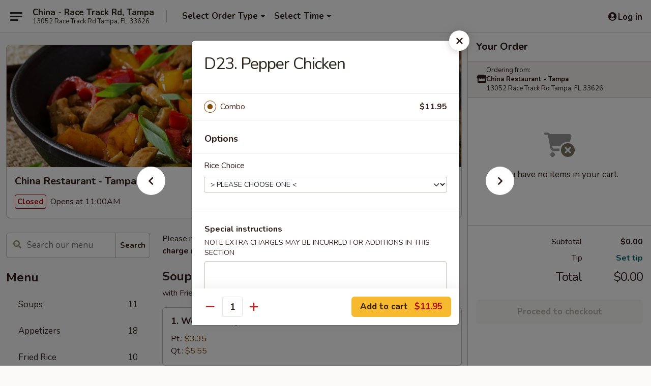

--- FILE ---
content_type: text/html; charset=UTF-8
request_url: https://www.chinatampafl.com/order/main/dinner-combinations/d23-pepper-chicken
body_size: 39677
content:
<!DOCTYPE html>

<html class="no-js css-scroll" lang="en">
	<head>
		<meta charset="utf-8" />
		<meta http-equiv="X-UA-Compatible" content="IE=edge,chrome=1" />

				<title>China - Race Track Rd, Tampa | D23. Pepper Chicken | Dinner Combinations</title>
		<meta name="description" content="Order online for takeout: D23. Pepper Chicken from China - Race Track Rd, Tampa. Serving the best Chinese in Tampa, FL." />		<meta name="keywords" content="china restaurant, china restaurant tampa, china restaurant menu, tampa chinese delivery, tampa chinese food, tampa chinese restaurants, chinese delivery, best chinese food in tampa, chinese restaurants in tampa, chinese restaurants near me, chinese food near me, tampa chinese takeout" />		<meta name="viewport" content="width=device-width, initial-scale=1.0">

		<meta property="og:type" content="website">
		<meta property="og:title" content="China - Race Track Rd, Tampa | D23. Pepper Chicken | Dinner Combinations">
		<meta property="og:description" content="Order online for takeout: D23. Pepper Chicken from China - Race Track Rd, Tampa. Serving the best Chinese in Tampa, FL.">

		<meta name="twitter:card" content="summary_large_image">
		<meta name="twitter:title" content="China - Race Track Rd, Tampa | D23. Pepper Chicken | Dinner Combinations">
		<meta name="twitter:description" content="Order online for takeout: D23. Pepper Chicken from China - Race Track Rd, Tampa. Serving the best Chinese in Tampa, FL.">
					<meta property="og:image" content="https://imagedelivery.net/9lr8zq_Jvl7h6OFWqEi9IA/292a424b-b606-4742-f0da-c127c4b9ac00/public" />
			<meta name="twitter:image" content="https://imagedelivery.net/9lr8zq_Jvl7h6OFWqEi9IA/292a424b-b606-4742-f0da-c127c4b9ac00/public" />
		
		<meta name="apple-mobile-web-app-status-bar-style" content="black">
		<meta name="mobile-web-app-capable" content="yes">
					<link rel="canonical" href="https://www.chinatampafl.com/order/main/dinner-combinations/d23-pepper-chicken"/>
						<link rel="shortcut icon" href="https://imagedelivery.net/9lr8zq_Jvl7h6OFWqEi9IA/e0da5b34-d40b-4a84-03e5-39804c499700/public" type="image/png" />
			
		<link type="text/css" rel="stylesheet" href="/min/g=css4.0&amp;1769539963" />
		<link rel="stylesheet" href="//ajax.googleapis.com/ajax/libs/jqueryui/1.10.1/themes/base/minified/jquery-ui.min.css" />
		<link href='//fonts.googleapis.com/css?family=Open+Sans:400italic,400,700' rel='stylesheet' type='text/css' />
		<script src="https://kit.fontawesome.com/a4edb6363d.js" crossorigin="anonymous"></script>

		<style>
								.home_hero, .menu_hero{ background-image: url(https://imagedelivery.net/9lr8zq_Jvl7h6OFWqEi9IA/169073cc-336e-4658-2231-dfd11b80e200/public); }
					@media
					(-webkit-min-device-pixel-ratio: 1.25),
					(min-resolution: 120dpi){
						/* Retina header*/
						.home_hero, .menu_hero{ background-image: url(https://imagedelivery.net/9lr8zq_Jvl7h6OFWqEi9IA/5a050b1f-69b6-4c9d-e109-9fbb12045700/public); }
					}
															/*body{  } */

					
		</style>

		
		<script type="text/javascript">
			var UrlTag = "chinaracetrackrdtampa";
			var template = 'defaultv4';
			var formname = 'ordering3';
			var menulink = 'https://www.chinatampafl.com/order/main';
			var checkoutlink = 'https://www.chinatampafl.com/checkout';
		</script>
		<script>
			/* http://writing.colin-gourlay.com/safely-using-ready-before-including-jquery/ */
			(function(w,d,u){w.readyQ=[];w.bindReadyQ=[];function p(x,y){if(x=="ready"){w.bindReadyQ.push(y);}else{w.readyQ.push(x);}};var a={ready:p,bind:p};w.$=w.jQuery=function(f){if(f===d||f===u){return a}else{p(f)}}})(window,document)
		</script>

		<script type="application/ld+json">{
    "@context": "http://schema.org",
    "@type": "Menu",
    "url": "https://www.chinatampafl.com/order/main",
    "mainEntityOfPage": "https://www.chinatampafl.com/order/main",
    "inLanguage": "English",
    "name": "Main",
    "description": "Please note: requests for additional items or special preparation may incur an <b>extra charge</b> not calculated on your online order.",
    "hasMenuSection": [
        {
            "@type": "MenuSection",
            "url": "https://www.chinatampafl.com/order/main/dinner-combinations",
            "name": "Dinner Combinations",
            "description": "All Served with Pork Fried Rice or Brown Rice or Steamed Rice & Egg Roll",
            "hasMenuItem": [
                {
                    "@type": "MenuItem",
                    "name": "D23. Pepper Chicken",
                    "url": "https://www.chinatampafl.com/order/main/dinner-combinations/d23-pepper-chicken"
                }
            ]
        }
    ]
}</script>
<!-- Google Tag Manager -->
<script>
	window.dataLayer = window.dataLayer || [];
	let data = {
		account: 'chinaracetrackrdtampa',
		context: 'direct',
		templateVersion: 4,
		rid: 66	}
		dataLayer.push(data);
	(function(w,d,s,l,i){w[l]=w[l]||[];w[l].push({'gtm.start':
		new Date().getTime(),event:'gtm.js'});var f=d.getElementsByTagName(s)[0],
		j=d.createElement(s),dl=l!='dataLayer'?'&l='+l:'';j.async=true;j.src=
		'https://www.googletagmanager.com/gtm.js?id='+i+dl;f.parentNode.insertBefore(j,f);
		})(window,document,'script','dataLayer','GTM-K9P93M');

	function gtag() { dataLayer.push(arguments); }
</script>

			<script async src="https://www.googletagmanager.com/gtag/js?id=G-KP8BM9J8DZ"></script>
	
	<script>
		
		gtag('js', new Date());

		
					gtag('config', "G-KP8BM9J8DZ");
			</script>
		<link href="https://fonts.googleapis.com/css?family=Open+Sans:400,600,700|Nunito:400,700" rel="stylesheet" />
	</head>

	<body
		data-event-on:customer_registered="window.location.reload()"
		data-event-on:customer_logged_in="window.location.reload()"
		data-event-on:customer_logged_out="window.location.reload()"
	>
		<a class="skip-to-content-link" href="#main">Skip to content</a>
				<!-- Google Tag Manager (noscript) -->
		<noscript><iframe src="https://www.googletagmanager.com/ns.html?id=GTM-K9P93M" height="0" width="0" style="display:none;visibility:hidden"></iframe></noscript>
		<!-- End Google Tag Manager (noscript) -->
						<!-- wrapper starts -->
		<div class="wrapper">
			<div style="grid-area: header-announcements">
				<div id="upgradeBrowserBanner" class="alert alert-warning mb-0 rounded-0 py-4" style="display:none;">
	<div class="alert-icon"><i class="fas fa-warning" aria-hidden="true"></i></div>
	<div>
		<strong>We're sorry, but the Web browser you are using is not supported.</strong> <br/> Please upgrade your browser or try a different one to use this Website. Supported browsers include:<br/>
		<ul class="list-unstyled">
			<li class="mt-2"><a href="https://www.google.com/chrome" target="_blank" rel="noopener noreferrer" class="simple-link"><i class="fab fa-chrome"></i> Chrome</a></li>
			<li class="mt-2"><a href="https://www.mozilla.com/firefox/upgrade.html" target="_blank" rel="noopener noreferrer" class="simple-link"><i class="fab fa-firefox"></i> Firefox</a></li>
			<li class="mt-2"><a href="https://www.microsoft.com/en-us/windows/microsoft-edge" target="_blank" rel="noopener noreferrer" class="simple-link"><i class="fab fa-edge"></i> Edge</a></li>
			<li class="mt-2"><a href="http://www.apple.com/safari/" target="_blank" rel="noopener noreferrer" class="simple-link"><i class="fab fa-safari"></i> Safari</a></li>
		</ul>
	</div>
</div>
<script>
	var ua = navigator.userAgent;
	var match = ua.match(/Firefox\/([0-9]+)\./);
	var firefoxVersion = match ? parseInt(match[1]) : 1000;
	var match = ua.match(/Chrome\/([0-9]+)\./);
	var chromeVersion = match ? parseInt(match[1]) : 1000;
	var isIE = ua.indexOf('MSIE') > -1 || ua.indexOf('Trident') > -1;
	var upgradeBrowserBanner = document.getElementById('upgradeBrowserBanner');
	var isMatchesSupported = typeof(upgradeBrowserBanner.matches)!="undefined";
	var isEntriesSupported = typeof(Object.entries)!="undefined";
	//Safari version is verified with isEntriesSupported
	if (isIE || !isMatchesSupported || !isEntriesSupported || firefoxVersion <= 46 || chromeVersion <= 53) {
		upgradeBrowserBanner.style.display = 'flex';
	}
</script>				
				<!-- get closed sign if applicable. -->
				
				
							</div>

						<div class="headerAndWtype" style="grid-area: header">
				<!-- Header Starts -->
				<header class="header">
										<div class="d-flex flex-column align-items-start flex-md-row align-items-md-center">
												<div class="logo_name_alt flex-shrink-0 d-flex align-items-center align-self-stretch pe-6 pe-md-0">
							
	<button
		type="button"
		class="eds_button btn btn-outline eds_button--shape-default eds_menu_button"
		data-bs-toggle="offcanvas" data-bs-target="#side-menu" aria-controls="side-menu" aria-label="Main menu"	><span aria-hidden="true"></span> <span aria-hidden="true"></span> <span aria-hidden="true"></span></button>

	
							<div class="d-flex flex-column align-items-center mx-auto align-items-md-start mx-md-0">
								<a
									class="eds-display-text-title-xs text-truncate title-container"
									href="https://www.chinatampafl.com"
								>
									China - Race Track Rd, Tampa								</a>

																	<span class="eds-copy-text-s-regular text-center text-md-start address-container" title="13052 Race Track Rd Tampa, FL 33626">
										13052 Race Track Rd Tampa, FL 33626									</span>
															</div>
						</div>

																			<div class="eds-display-text-title-s d-none d-md-block border-start mx-4" style="width: 0">&nbsp;</div>

							<div class="header_order_options d-flex align-items-center  w-100 p-2p5 p-md-0">
																<div class="what">
									<button
	type="button"
	class="border-0 bg-transparent text-start"
	data-bs-toggle="modal"
	data-bs-target="#modal-order-options"
	aria-expanded="false"
	style="min-height: 44px"
>
	<div class="d-flex align-items-baseline gap-2">
		<div class="otype-name-label eds-copy-text-l-bold text-truncate" style="flex: 1" data-order-type-label>
			Select Order Type		</div>

		<i class="fa fa-fw fa-caret-down"></i>
	</div>

	<div
		class="otype-picker-label otype-address-label eds-interface-text-m-regular text-truncate hidden"
	>
			</div>
</button>

<script>
	$(function() {
		var $autoCompleteInputs = $('[data-autocomplete-address]');
		if ($autoCompleteInputs && $autoCompleteInputs.length) {
			$autoCompleteInputs.each(function() {
				let $input = $(this);
				let $deliveryAddressContainer = $input.parents('.deliveryAddressContainer').first();
				$input.autocomplete({
					source   : addressAC,
					minLength: 3,
					delay    : 300,
					select   : function(event, ui) {
						$.getJSON('/' + UrlTag + '/?form=addresslookup', {
							id: ui.item.id,
						}, function(data) {
							let location = data
							if (location.address.street.endsWith('Trl')) {
								location.address.street = location.address.street.replace('Trl', 'Trail')
							}
							let autoCompleteSuccess = $input.data('autocomplete-success');
							if (autoCompleteSuccess) {
								let autoCompleteSuccessFunction = window[autoCompleteSuccess];
								if (typeof autoCompleteSuccessFunction == "function") {
									autoCompleteSuccessFunction(location);
								}
							}

							let address = location.address

							$('#add-address-city, [data-autocompleted-city]').val(address.city)
							$('#add-address-state, [data-autocompleted-state]').val(address.stateCode)
							$('#add-address-zip, [data-autocompleted-zip]').val(address.postalCode)
							$('#add-address-latitude, [data-autocompleted-latitude]').val(location.position.lat)
							$('#add-address-longitude, [data-autocompleted-longitude]').val(location.position.lng)
							let streetAddress = (address.houseNumber || '') + ' ' + (address.street || '');
							$('#street-address-1, [data-autocompleted-street-address]').val(streetAddress)
							validateAddress($deliveryAddressContainer);
						})
					},
				})
				$input.attr('autocomplete', 'street-address')
			});
		}

		// autocomplete using Address autocomplete
		// jquery autocomplete needs 2 fields: title and value
		// id holds the LocationId which can be used at a later stage to get the coordinate of the selected choice
		function addressAC(query, callback) {
			//we don't actually want to search until they've entered the street number and at least one character
			words = query.term.trim().split(' ')
			if (words.length < 2) {
				return false
			}

			$.getJSON('/' + UrlTag + '/?form=addresssuggest', { q: query.term }, function(data) {
				var addresses = data.items
				addresses = addresses.map(addr => {
					if ((addr.address.label || '').endsWith('Trl')) {
						addr.address.label = addr.address.label.replace('Trl', 'Trail')
					}
					let streetAddress = (addr.address.label || '')
					return {
						label: streetAddress,
						value: streetAddress,
						id   : addr.id,
					}
				})

				return callback(addresses)
			})
		}

				$('[data-address-from-current-loc]').on('click', function(e) {
			let $streetAddressContainer = $(this).parents('.street-address-container').first();
			let $deliveryAddressContainer = $(this).parents('.deliveryAddressContainer').first();
			e.preventDefault();
			if(navigator.geolocation) {
				navigator.geolocation.getCurrentPosition(position => {
					$.getJSON('/' + UrlTag + '/?form=addresssuggest', {
						at: position.coords.latitude + "," + position.coords.longitude
					}, function(data) {
						let location = data.items[0];
						let address = location.address
						$streetAddressContainer.find('.input-street-address').val((address.houseNumber ? address.houseNumber : '') + ' ' + (address.street ? address.street : ''));
						$('#add-address-city').val(address.city ? address.city : '');
						$('#add-address-state').val(address.state ? address.state : '');
						$('#add-address-zip').val(address.postalCode ? address.postalCode : '');
						$('#add-address-latitude').val(location.position.lat ? location.position.lat : '');
						$('#add-address-longitude').val(location.position.lng ? location.position.lng : '');
						validateAddress($deliveryAddressContainer, 0);
					});
				});
			} else {
				alert("Geolocation is not supported by this browser!");
			}
		});
	});

	function autoCompleteSuccess(location)
	{
		if (location && location.address) {
			let address = location.address

			let streetAddress = (address.houseNumber || '') + ' ' + (address.street || '');
			$.ajax({
				url: '/' + UrlTag + '/?form=saveformfields',
				data: {
					'param_full~address_s_n_255': streetAddress + ', ' + address.city + ', ' + address.state,
					'param_street~address_s_n_255': streetAddress,
					'param_city_s_n_90': address.city,
					'param_state_s_n_2': address.state,
					'param_zip~code_z_n_10': address.postalCode,
				}
			});
		}
	}
</script>
								</div>

																									<div class="when showcheck_parent">
																				<div class="ordertimetypes ">
	<button
		type="button"
		class="border-0 bg-transparent text-start loadable-content"
		data-bs-toggle="modal"
		data-bs-target="#modal-order-time"
		aria-expanded="false"
		style="min-height: 44px"
		data-change-label-to-later-date
	>
		<div class="d-flex align-items-baseline gap-2">
			<div class="eds-copy-text-l-bold text-truncate flex-fill" data-otype-time-day>
								Select Time			</div>

			<i class="fa fa-fw fa-caret-down"></i>
		</div>

		<div
			class="otype-picker-label otype-picker-time eds-interface-text-m-regular text-truncate hidden"
			data-otype-time
		>
			Later		</div>
	</button>
</div>
									</div>
															</div>
						
												<div class="position-absolute top-0 end-0 pe-2 py-2p5">
							
	<div id="login-status" >
					
	<button
		type="button"
		class="eds_button btn btn-outline eds_button--shape-default px-2 text-nowrap"
		aria-label="Log in" style="color: currentColor" data-bs-toggle="modal" data-bs-target="#login-modal"	><i
		class="eds_icon fa fa-lg fa-fw fa-user-circle d-block d-lg-none"
		style="font-family: &quot;Font Awesome 5 Pro&quot;; "	></i>

	 <div class="d-none d-lg-flex align-items-baseline gap-2">
	<i
		class="eds_icon fa fa-fw fa-user-circle"
		style="font-family: &quot;Font Awesome 5 Pro&quot;; "	></i>

	<div class="profile-container text-truncate">Log in</div></div></button>

				</div>

							</div>
					</div>

															
	<aside		data-eds-id="697ca692e3671"
		class="eds_side_menu offcanvas offcanvas-start text-dark "
		tabindex="-1"
				id="side-menu" data-event-on:menu_selected="this.dispatchEvent(new CustomEvent('eds.hide'))" data-event-on:category_selected="this.dispatchEvent(new CustomEvent('eds.hide'))"	>
		
		<div class="eds_side_menu-body offcanvas-body d-flex flex-column p-0 css-scroll">
										<div
					class="eds_side_menu-close position-absolute top-0 end-0 pt-3 pe-3 "
					style="z-index: 1"
				>
					
	<button
		type="button"
		class="eds_button btn btn-outline-secondary eds_button--shape-circle"
		data-bs-dismiss="offcanvas" data-bs-target="[data-eds-id=&quot;697ca692e3671&quot;]" aria-label="Close"	><i
		class="eds_icon fa fa-fw fa-close"
		style="font-family: &quot;Font Awesome 5 Pro&quot;; "	></i></button>

					</div>
			
			<div class="restaurant-info border-bottom border-light p-3">
							<p class="eds-display-text-title-xs mb-0 me-2 pe-4">China Restaurant - Tampa</p>

			<div class="eds-copy-text-s-regular me-2 pe-4">
			13052 Race Track Rd Tampa, FL 33626		</div>
						</div>

																	
	<div class="border-bottom border-light p-3">
		
		
			<details
				class="eds_list eds_list--border-none" open				data-menu-id="12674"
									data-event-on:document_ready="this.open = localStorage.getItem('menu-open-12674') !== 'false'"
										onclick="localStorage.setItem('menu-open-12674', !this.open)"
							>
									<summary class="eds-copy-text-l-regular list-unstyled rounded-3 mb-1 " tabindex="0">
						<h2 class="eds-display-text-title-m m-0 p-0">
															
	<i
		class="eds_icon fas fa-fw fa-chevron-right"
		style="font-family: &quot;Font Awesome 5 Pro&quot;; "	></i>

															Menu
						</h2>
					</summary>
										<div class="mb-3"></div>
				
																		
									<a
						class="eds_list-item eds-copy-text-l-regular list-unstyled rounded-3 mb-1 px-3 px-lg-4 py-2p5 d-flex "
						data-event-on:category_pinned="(category) => $(this).toggleClass('active', category.id === '159084')"
						href="https://www.chinatampafl.com/order/main/soups"
						aria-current="page"
						onclick="if (!event.ctrlKey) {
							const currentMenuIsActive = true || $(this).closest('details').find('summary').hasClass('active');
							if (currentMenuIsActive) {
								app.event.emit('category_selected', { id: '159084' });
							} else {
								app.event.emit('menu_selected', { menu_id: '12674', menu_description: &quot;Please note: requests for additional items or special preparation may incur an &lt;b&gt;extra charge&lt;\/b&gt; not calculated on your online order.&quot;, category_id: '159084' });
							}
															return false;
													}"
					>
						Soups													<span class="ms-auto">11</span>
											</a>
									<a
						class="eds_list-item eds-copy-text-l-regular list-unstyled rounded-3 mb-1 px-3 px-lg-4 py-2p5 d-flex "
						data-event-on:category_pinned="(category) => $(this).toggleClass('active', category.id === '159085')"
						href="https://www.chinatampafl.com/order/main/appetizers"
						aria-current="page"
						onclick="if (!event.ctrlKey) {
							const currentMenuIsActive = true || $(this).closest('details').find('summary').hasClass('active');
							if (currentMenuIsActive) {
								app.event.emit('category_selected', { id: '159085' });
							} else {
								app.event.emit('menu_selected', { menu_id: '12674', menu_description: &quot;Please note: requests for additional items or special preparation may incur an &lt;b&gt;extra charge&lt;\/b&gt; not calculated on your online order.&quot;, category_id: '159085' });
							}
															return false;
													}"
					>
						Appetizers													<span class="ms-auto">18</span>
											</a>
									<a
						class="eds_list-item eds-copy-text-l-regular list-unstyled rounded-3 mb-1 px-3 px-lg-4 py-2p5 d-flex "
						data-event-on:category_pinned="(category) => $(this).toggleClass('active', category.id === '159086')"
						href="https://www.chinatampafl.com/order/main/fried-rice"
						aria-current="page"
						onclick="if (!event.ctrlKey) {
							const currentMenuIsActive = true || $(this).closest('details').find('summary').hasClass('active');
							if (currentMenuIsActive) {
								app.event.emit('category_selected', { id: '159086' });
							} else {
								app.event.emit('menu_selected', { menu_id: '12674', menu_description: &quot;Please note: requests for additional items or special preparation may incur an &lt;b&gt;extra charge&lt;\/b&gt; not calculated on your online order.&quot;, category_id: '159086' });
							}
															return false;
													}"
					>
						Fried Rice													<span class="ms-auto">10</span>
											</a>
									<a
						class="eds_list-item eds-copy-text-l-regular list-unstyled rounded-3 mb-1 px-3 px-lg-4 py-2p5 d-flex "
						data-event-on:category_pinned="(category) => $(this).toggleClass('active', category.id === '159087')"
						href="https://www.chinatampafl.com/order/main/chow-mein-chop-suey"
						aria-current="page"
						onclick="if (!event.ctrlKey) {
							const currentMenuIsActive = true || $(this).closest('details').find('summary').hasClass('active');
							if (currentMenuIsActive) {
								app.event.emit('category_selected', { id: '159087' });
							} else {
								app.event.emit('menu_selected', { menu_id: '12674', menu_description: &quot;Please note: requests for additional items or special preparation may incur an &lt;b&gt;extra charge&lt;\/b&gt; not calculated on your online order.&quot;, category_id: '159087' });
							}
															return false;
													}"
					>
						Chow Mein / Chop Suey													<span class="ms-auto">12</span>
											</a>
									<a
						class="eds_list-item eds-copy-text-l-regular list-unstyled rounded-3 mb-1 px-3 px-lg-4 py-2p5 d-flex "
						data-event-on:category_pinned="(category) => $(this).toggleClass('active', category.id === '159088')"
						href="https://www.chinatampafl.com/order/main/lo-mein"
						aria-current="page"
						onclick="if (!event.ctrlKey) {
							const currentMenuIsActive = true || $(this).closest('details').find('summary').hasClass('active');
							if (currentMenuIsActive) {
								app.event.emit('category_selected', { id: '159088' });
							} else {
								app.event.emit('menu_selected', { menu_id: '12674', menu_description: &quot;Please note: requests for additional items or special preparation may incur an &lt;b&gt;extra charge&lt;\/b&gt; not calculated on your online order.&quot;, category_id: '159088' });
							}
															return false;
													}"
					>
						Lo Mein													<span class="ms-auto">8</span>
											</a>
									<a
						class="eds_list-item eds-copy-text-l-regular list-unstyled rounded-3 mb-1 px-3 px-lg-4 py-2p5 d-flex "
						data-event-on:category_pinned="(category) => $(this).toggleClass('active', category.id === '159089')"
						href="https://www.chinatampafl.com/order/main/mei-fun"
						aria-current="page"
						onclick="if (!event.ctrlKey) {
							const currentMenuIsActive = true || $(this).closest('details').find('summary').hasClass('active');
							if (currentMenuIsActive) {
								app.event.emit('category_selected', { id: '159089' });
							} else {
								app.event.emit('menu_selected', { menu_id: '12674', menu_description: &quot;Please note: requests for additional items or special preparation may incur an &lt;b&gt;extra charge&lt;\/b&gt; not calculated on your online order.&quot;, category_id: '159089' });
							}
															return false;
													}"
					>
						Mei Fun													<span class="ms-auto">7</span>
											</a>
									<a
						class="eds_list-item eds-copy-text-l-regular list-unstyled rounded-3 mb-1 px-3 px-lg-4 py-2p5 d-flex "
						data-event-on:category_pinned="(category) => $(this).toggleClass('active', category.id === '159090')"
						href="https://www.chinatampafl.com/order/main/sweet-sour"
						aria-current="page"
						onclick="if (!event.ctrlKey) {
							const currentMenuIsActive = true || $(this).closest('details').find('summary').hasClass('active');
							if (currentMenuIsActive) {
								app.event.emit('category_selected', { id: '159090' });
							} else {
								app.event.emit('menu_selected', { menu_id: '12674', menu_description: &quot;Please note: requests for additional items or special preparation may incur an &lt;b&gt;extra charge&lt;\/b&gt; not calculated on your online order.&quot;, category_id: '159090' });
							}
															return false;
													}"
					>
						Sweet & Sour													<span class="ms-auto">4</span>
											</a>
									<a
						class="eds_list-item eds-copy-text-l-regular list-unstyled rounded-3 mb-1 px-3 px-lg-4 py-2p5 d-flex "
						data-event-on:category_pinned="(category) => $(this).toggleClass('active', category.id === '159091')"
						href="https://www.chinatampafl.com/order/main/egg-foo-young"
						aria-current="page"
						onclick="if (!event.ctrlKey) {
							const currentMenuIsActive = true || $(this).closest('details').find('summary').hasClass('active');
							if (currentMenuIsActive) {
								app.event.emit('category_selected', { id: '159091' });
							} else {
								app.event.emit('menu_selected', { menu_id: '12674', menu_description: &quot;Please note: requests for additional items or special preparation may incur an &lt;b&gt;extra charge&lt;\/b&gt; not calculated on your online order.&quot;, category_id: '159091' });
							}
															return false;
													}"
					>
						Egg Foo Young													<span class="ms-auto">7</span>
											</a>
									<a
						class="eds_list-item eds-copy-text-l-regular list-unstyled rounded-3 mb-1 px-3 px-lg-4 py-2p5 d-flex "
						data-event-on:category_pinned="(category) => $(this).toggleClass('active', category.id === '159092')"
						href="https://www.chinatampafl.com/order/main/chicken"
						aria-current="page"
						onclick="if (!event.ctrlKey) {
							const currentMenuIsActive = true || $(this).closest('details').find('summary').hasClass('active');
							if (currentMenuIsActive) {
								app.event.emit('category_selected', { id: '159092' });
							} else {
								app.event.emit('menu_selected', { menu_id: '12674', menu_description: &quot;Please note: requests for additional items or special preparation may incur an &lt;b&gt;extra charge&lt;\/b&gt; not calculated on your online order.&quot;, category_id: '159092' });
							}
															return false;
													}"
					>
						Chicken													<span class="ms-auto">11</span>
											</a>
									<a
						class="eds_list-item eds-copy-text-l-regular list-unstyled rounded-3 mb-1 px-3 px-lg-4 py-2p5 d-flex "
						data-event-on:category_pinned="(category) => $(this).toggleClass('active', category.id === '159093')"
						href="https://www.chinatampafl.com/order/main/beef"
						aria-current="page"
						onclick="if (!event.ctrlKey) {
							const currentMenuIsActive = true || $(this).closest('details').find('summary').hasClass('active');
							if (currentMenuIsActive) {
								app.event.emit('category_selected', { id: '159093' });
							} else {
								app.event.emit('menu_selected', { menu_id: '12674', menu_description: &quot;Please note: requests for additional items or special preparation may incur an &lt;b&gt;extra charge&lt;\/b&gt; not calculated on your online order.&quot;, category_id: '159093' });
							}
															return false;
													}"
					>
						Beef													<span class="ms-auto">8</span>
											</a>
									<a
						class="eds_list-item eds-copy-text-l-regular list-unstyled rounded-3 mb-1 px-3 px-lg-4 py-2p5 d-flex "
						data-event-on:category_pinned="(category) => $(this).toggleClass('active', category.id === '159094')"
						href="https://www.chinatampafl.com/order/main/pork"
						aria-current="page"
						onclick="if (!event.ctrlKey) {
							const currentMenuIsActive = true || $(this).closest('details').find('summary').hasClass('active');
							if (currentMenuIsActive) {
								app.event.emit('category_selected', { id: '159094' });
							} else {
								app.event.emit('menu_selected', { menu_id: '12674', menu_description: &quot;Please note: requests for additional items or special preparation may incur an &lt;b&gt;extra charge&lt;\/b&gt; not calculated on your online order.&quot;, category_id: '159094' });
							}
															return false;
													}"
					>
						Pork													<span class="ms-auto">7</span>
											</a>
									<a
						class="eds_list-item eds-copy-text-l-regular list-unstyled rounded-3 mb-1 px-3 px-lg-4 py-2p5 d-flex "
						data-event-on:category_pinned="(category) => $(this).toggleClass('active', category.id === '159095')"
						href="https://www.chinatampafl.com/order/main/vegetables"
						aria-current="page"
						onclick="if (!event.ctrlKey) {
							const currentMenuIsActive = true || $(this).closest('details').find('summary').hasClass('active');
							if (currentMenuIsActive) {
								app.event.emit('category_selected', { id: '159095' });
							} else {
								app.event.emit('menu_selected', { menu_id: '12674', menu_description: &quot;Please note: requests for additional items or special preparation may incur an &lt;b&gt;extra charge&lt;\/b&gt; not calculated on your online order.&quot;, category_id: '159095' });
							}
															return false;
													}"
					>
						Vegetables													<span class="ms-auto">7</span>
											</a>
									<a
						class="eds_list-item eds-copy-text-l-regular list-unstyled rounded-3 mb-1 px-3 px-lg-4 py-2p5 d-flex "
						data-event-on:category_pinned="(category) => $(this).toggleClass('active', category.id === '159096')"
						href="https://www.chinatampafl.com/order/main/moo-shu"
						aria-current="page"
						onclick="if (!event.ctrlKey) {
							const currentMenuIsActive = true || $(this).closest('details').find('summary').hasClass('active');
							if (currentMenuIsActive) {
								app.event.emit('category_selected', { id: '159096' });
							} else {
								app.event.emit('menu_selected', { menu_id: '12674', menu_description: &quot;Please note: requests for additional items or special preparation may incur an &lt;b&gt;extra charge&lt;\/b&gt; not calculated on your online order.&quot;, category_id: '159096' });
							}
															return false;
													}"
					>
						Moo Shu													<span class="ms-auto">5</span>
											</a>
									<a
						class="eds_list-item eds-copy-text-l-regular list-unstyled rounded-3 mb-1 px-3 px-lg-4 py-2p5 d-flex "
						data-event-on:category_pinned="(category) => $(this).toggleClass('active', category.id === '159097')"
						href="https://www.chinatampafl.com/order/main/eggplant"
						aria-current="page"
						onclick="if (!event.ctrlKey) {
							const currentMenuIsActive = true || $(this).closest('details').find('summary').hasClass('active');
							if (currentMenuIsActive) {
								app.event.emit('category_selected', { id: '159097' });
							} else {
								app.event.emit('menu_selected', { menu_id: '12674', menu_description: &quot;Please note: requests for additional items or special preparation may incur an &lt;b&gt;extra charge&lt;\/b&gt; not calculated on your online order.&quot;, category_id: '159097' });
							}
															return false;
													}"
					>
						Eggplant													<span class="ms-auto">4</span>
											</a>
									<a
						class="eds_list-item eds-copy-text-l-regular list-unstyled rounded-3 mb-1 px-3 px-lg-4 py-2p5 d-flex "
						data-event-on:category_pinned="(category) => $(this).toggleClass('active', category.id === '159098')"
						href="https://www.chinatampafl.com/order/main/seafood"
						aria-current="page"
						onclick="if (!event.ctrlKey) {
							const currentMenuIsActive = true || $(this).closest('details').find('summary').hasClass('active');
							if (currentMenuIsActive) {
								app.event.emit('category_selected', { id: '159098' });
							} else {
								app.event.emit('menu_selected', { menu_id: '12674', menu_description: &quot;Please note: requests for additional items or special preparation may incur an &lt;b&gt;extra charge&lt;\/b&gt; not calculated on your online order.&quot;, category_id: '159098' });
							}
															return false;
													}"
					>
						Seafood													<span class="ms-auto">9</span>
											</a>
									<a
						class="eds_list-item eds-copy-text-l-regular list-unstyled rounded-3 mb-1 px-3 px-lg-4 py-2p5 d-flex "
						data-event-on:category_pinned="(category) => $(this).toggleClass('active', category.id === '159099')"
						href="https://www.chinatampafl.com/order/main/chef-special"
						aria-current="page"
						onclick="if (!event.ctrlKey) {
							const currentMenuIsActive = true || $(this).closest('details').find('summary').hasClass('active');
							if (currentMenuIsActive) {
								app.event.emit('category_selected', { id: '159099' });
							} else {
								app.event.emit('menu_selected', { menu_id: '12674', menu_description: &quot;Please note: requests for additional items or special preparation may incur an &lt;b&gt;extra charge&lt;\/b&gt; not calculated on your online order.&quot;, category_id: '159099' });
							}
															return false;
													}"
					>
						Chef Special													<span class="ms-auto">47</span>
											</a>
									<a
						class="eds_list-item eds-copy-text-l-regular list-unstyled rounded-3 mb-1 px-3 px-lg-4 py-2p5 d-flex "
						data-event-on:category_pinned="(category) => $(this).toggleClass('active', category.id === '159100')"
						href="https://www.chinatampafl.com/order/main/diet-special"
						aria-current="page"
						onclick="if (!event.ctrlKey) {
							const currentMenuIsActive = true || $(this).closest('details').find('summary').hasClass('active');
							if (currentMenuIsActive) {
								app.event.emit('category_selected', { id: '159100' });
							} else {
								app.event.emit('menu_selected', { menu_id: '12674', menu_description: &quot;Please note: requests for additional items or special preparation may incur an &lt;b&gt;extra charge&lt;\/b&gt; not calculated on your online order.&quot;, category_id: '159100' });
							}
															return false;
													}"
					>
						Diet Special													<span class="ms-auto">8</span>
											</a>
									<a
						class="eds_list-item eds-copy-text-l-regular list-unstyled rounded-3 mb-1 px-3 px-lg-4 py-2p5 d-flex active"
						data-event-on:category_pinned="(category) => $(this).toggleClass('active', category.id === '159101')"
						href="https://www.chinatampafl.com/order/main/dinner-combinations"
						aria-current="page"
						onclick="if (!event.ctrlKey) {
							const currentMenuIsActive = true || $(this).closest('details').find('summary').hasClass('active');
							if (currentMenuIsActive) {
								app.event.emit('category_selected', { id: '159101' });
							} else {
								app.event.emit('menu_selected', { menu_id: '12674', menu_description: &quot;Please note: requests for additional items or special preparation may incur an &lt;b&gt;extra charge&lt;\/b&gt; not calculated on your online order.&quot;, category_id: '159101' });
							}
															return false;
													}"
					>
						Dinner Combinations													<span class="ms-auto">58</span>
											</a>
									<a
						class="eds_list-item eds-copy-text-l-regular list-unstyled rounded-3 mb-1 px-3 px-lg-4 py-2p5 d-flex "
						data-event-on:category_pinned="(category) => $(this).toggleClass('active', category.id === '159102')"
						href="https://www.chinatampafl.com/order/main/chinas-special"
						aria-current="page"
						onclick="if (!event.ctrlKey) {
							const currentMenuIsActive = true || $(this).closest('details').find('summary').hasClass('active');
							if (currentMenuIsActive) {
								app.event.emit('category_selected', { id: '159102' });
							} else {
								app.event.emit('menu_selected', { menu_id: '12674', menu_description: &quot;Please note: requests for additional items or special preparation may incur an &lt;b&gt;extra charge&lt;\/b&gt; not calculated on your online order.&quot;, category_id: '159102' });
							}
															return false;
													}"
					>
						China's Special													<span class="ms-auto">6</span>
											</a>
									<a
						class="eds_list-item eds-copy-text-l-regular list-unstyled rounded-3 mb-1 px-3 px-lg-4 py-2p5 d-flex "
						data-event-on:category_pinned="(category) => $(this).toggleClass('active', category.id === '159103')"
						href="https://www.chinatampafl.com/order/main/party-tray"
						aria-current="page"
						onclick="if (!event.ctrlKey) {
							const currentMenuIsActive = true || $(this).closest('details').find('summary').hasClass('active');
							if (currentMenuIsActive) {
								app.event.emit('category_selected', { id: '159103' });
							} else {
								app.event.emit('menu_selected', { menu_id: '12674', menu_description: &quot;Please note: requests for additional items or special preparation may incur an &lt;b&gt;extra charge&lt;\/b&gt; not calculated on your online order.&quot;, category_id: '159103' });
							}
															return false;
													}"
					>
						Party Tray													<span class="ms-auto">8</span>
											</a>
									<a
						class="eds_list-item eds-copy-text-l-regular list-unstyled rounded-3 mb-1 px-3 px-lg-4 py-2p5 d-flex "
						data-event-on:category_pinned="(category) => $(this).toggleClass('active', category.id === '159104')"
						href="https://www.chinatampafl.com/order/main/lunch-specials"
						aria-current="page"
						onclick="if (!event.ctrlKey) {
							const currentMenuIsActive = true || $(this).closest('details').find('summary').hasClass('active');
							if (currentMenuIsActive) {
								app.event.emit('category_selected', { id: '159104' });
							} else {
								app.event.emit('menu_selected', { menu_id: '12674', menu_description: &quot;Please note: requests for additional items or special preparation may incur an &lt;b&gt;extra charge&lt;\/b&gt; not calculated on your online order.&quot;, category_id: '159104' });
							}
															return false;
													}"
					>
						Lunch Specials													<span class="ms-auto">62</span>
											</a>
							</details>
		
			</div>

						
																	<nav>
							<ul class="eds_list eds_list--border-none border-bottom">
	<li class="eds_list-item">
		<a class="d-block p-3 " href="https://www.chinatampafl.com">
			Home		</a>
	</li>

		
	
			<li class="eds_list-item">
			<a class="d-block p-3 " href="https://www.chinatampafl.com/locationinfo">
				Location &amp; Hours			</a>
		</li>
	
	<li class="eds_list-item">
		<a class="d-block p-3 " href="https://www.chinatampafl.com/contact">
			Contact
		</a>
	</li>
</ul>
						</nav>

												<div class="eds-copy-text-s-regular p-3 d-lg-none">
							
	<ul class="list-unstyled d-flex gap-2">
						<li><a href="https://www.yelp.com/biz/china-tampa" target="new"  title="Opens in new tab" class="icon" title="Yelp"><i class="fab fa-yelp"></i><span class="sr-only">Yelp</span></a></li>
							<li><a href="https://www.tripadvisor.com/Restaurant_Review-g34678-d4642073-Reviews-China_Restaurant-Tampa_Florida.html" target="new"  title="Opens in new tab" class="icon" title="TripAdvisor"><i class="fak fa-tripadvisor"></i><span class="sr-only">TripAdvisor</span></a></li>
				</ul>
	
<div><a href="http://chinesemenuonline.com">&copy; 2026 Online Ordering by Chinese Menu Online</a></div>
	<div>Experience authentic Chinese flavors at <a href="https://www.springroll.com" target="_blank" title="Opens in new tab" >Springroll</a></div>

<ul class="list-unstyled mb-0 pt-3">
	<li><a href="https://www.chinatampafl.com/reportbug">Technical Support</a></li>
	<li><a href="https://www.chinatampafl.com/privacy">Privacy Policy</a></li>
	<li><a href="https://www.chinatampafl.com/tos">Terms of Service</a></li>
	<li><a href="https://www.chinatampafl.com/accessibility">Accessibility</a></li>
</ul>

This site is protected by reCAPTCHA and the Google <a href="https://policies.google.com/privacy">Privacy Policy</a> and <a href="https://policies.google.com/terms">Terms of Service</a> apply.
						</div>		</div>

		<script>
		{
			const container = document.querySelector('[data-eds-id="697ca692e3671"]');

						['show', 'hide', 'toggle', 'dispose'].forEach((eventName) => {
				container.addEventListener(`eds.${eventName}`, (e) => {
					bootstrap.Offcanvas.getOrCreateInstance(container)[eventName](
						...(Array.isArray(e.detail) ? e.detail : [e.detail])
					);
				});
			});
		}
		</script>
	</aside>

					</header>
			</div>

										<div class="container p-0" style="grid-area: hero">
					<section class="hero">
												<div class="menu_hero backbgbox position-relative" role="img" aria-label="Image of food offered at the restaurant">
									<div class="logo">
		<a class="logo-image" href="https://www.chinatampafl.com">
			<img
				src="https://imagedelivery.net/9lr8zq_Jvl7h6OFWqEi9IA/292a424b-b606-4742-f0da-c127c4b9ac00/public"
				srcset="https://imagedelivery.net/9lr8zq_Jvl7h6OFWqEi9IA/292a424b-b606-4742-f0da-c127c4b9ac00/public 1x, https://imagedelivery.net/9lr8zq_Jvl7h6OFWqEi9IA/292a424b-b606-4742-f0da-c127c4b9ac00/public 2x"				alt="Home"
			/>
		</a>
	</div>
						</div>

													<div class="p-3">
								<div class="pb-1">
									<h1 role="heading" aria-level="2" class="eds-display-text-title-s m-0 p-0">China Restaurant - Tampa</h1>
																	</div>

								<div class="d-sm-flex align-items-baseline">
																			<div class="mt-2">
											
	<span
		class="eds_label eds_label--variant-error eds-interface-text-m-bold me-1 text-nowrap"
			>
		Closed	</span>

	Opens at 11:00AM										</div>
									
									<div class="d-flex gap-2 ms-sm-auto mt-2">
																					
					<a
				class="eds_button btn btn-outline-secondary btn-sm col text-nowrap"
				href="https://www.chinatampafl.com/locationinfo?lid=10051"
							>
				
	<i
		class="eds_icon fa fa-fw fa-info-circle"
		style="font-family: &quot;Font Awesome 5 Pro&quot;; "	></i>

	 Store info			</a>
		
												
																					
		<a
			class="eds_button btn btn-outline-secondary btn-sm col d-lg-none text-nowrap"
			href="tel:(813) 749-8460"
					>
			
	<i
		class="eds_icon fa fa-fw fa-phone"
		style="font-family: &quot;Font Awesome 5 Pro&quot;; transform: scale(-1, 1); "	></i>

	 Call us		</a>

												
																			</div>
								</div>
							</div>
											</section>
				</div>
			
						
										<div
					class="fixed_submit d-lg-none hidden pwa-pb-md-down"
					data-event-on:cart_updated="({ items }) => $(this).toggleClass('hidden', !items)"
				>
					<div
						data-async-on-event="order_type_updated, cart_updated"
						data-async-action="https://www.chinatampafl.com//ajax/?form=minimum_order_value_warning&component=add_more"
						data-async-method="get"
					>
											</div>

					<div class="p-3">
						<button class="btn btn-primary btn-lg w-100" onclick="app.event.emit('show_cart')">
							View cart							<span
								class="eds-interface-text-m-regular"
								data-event-on:cart_updated="({ items, subtotal }) => {
									$(this).text(`(${items} ${items === 1 ? 'item' : 'items'}, ${subtotal})`);
								}"
							>
								(0 items, $0.00)
							</span>
						</button>
					</div>
				</div>
			
									<!-- Header ends -->
<main class="main_content menucategory_page pb-5" id="main">
	<div class="container">
		
		<div class="row menu_wrapper menu_category_wrapper menu_wrapper--no-menu-tabs">
			<section class="col-xl-4 d-none d-xl-block">
				
				<div id="location-menu" data-event-on:menu_items_loaded="$(this).stickySidebar('updateSticky')">
					
		<form
			method="GET"
			role="search"
			action="https://www.chinatampafl.com/search"
			class="d-none d-xl-block mb-4"			novalidate
			onsubmit="if (!this.checkValidity()) event.preventDefault()"
		>
			<div class="position-relative">
				
	<label
		data-eds-id="697ca692e514a"
		class="eds_formfield eds_formfield--size-large eds_formfield--variant-primary eds-copy-text-m-regular w-100"
		class="w-100"	>
		
		<div class="position-relative d-flex flex-column">
							<div class="eds_formfield-error eds-interface-text-m-bold" style="order: 1000"></div>
			
							<div class="eds_formfield-icon">
					<i
		class="eds_icon fa fa-fw fa-search"
		style="font-family: &quot;Font Awesome 5 Pro&quot;; "	></i>				</div>
										<input
					type="search"
					class="eds-copy-text-l-regular  "
										placeholder="Search our menu" name="search" autocomplete="off" spellcheck="false" value="" required aria-label="Search our menu" style="padding-right: 4.5rem; padding-left: 2.5rem;"				/>

				
							
			
	<i
		class="eds_icon fa fa-fw eds_formfield-validation"
		style="font-family: &quot;Font Awesome 5 Pro&quot;; "	></i>

	
					</div>

		
		<script>
		{
			const container = document.querySelector('[data-eds-id="697ca692e514a"]');
			const input = container.querySelector('input, textarea, select');
			const error = container.querySelector('.eds_formfield-error');

			
						input.addEventListener('eds.validation.reset', () => {
				input.removeAttribute('data-validation');
				input.setCustomValidity('');
				error.innerHTML = '';
			});

						input.addEventListener('eds.validation.hide', () => {
				input.removeAttribute('data-validation');
			});

						input.addEventListener('eds.validation.success', (e) => {
				input.setCustomValidity('');
				input.setAttribute('data-validation', '');
				error.innerHTML = '';
			});

						input.addEventListener('eds.validation.warning', (e) => {
				input.setCustomValidity('');
				input.setAttribute('data-validation', '');
				error.innerHTML = e.detail;
			});

						input.addEventListener('eds.validation.error', (e) => {
				input.setCustomValidity(e.detail);
				input.checkValidity(); 				input.setAttribute('data-validation', '');
			});

			input.addEventListener('invalid', (e) => {
				error.innerHTML = input.validationMessage;
			});

								}
		</script>
	</label>

	
				<div class="position-absolute top-0 end-0">
					
	<button
		type="submit"
		class="eds_button btn btn-outline-secondary btn-sm eds_button--shape-default align-self-baseline rounded-0 rounded-end px-2"
		style="height: 50px; --bs-border-radius: 6px"	>Search</button>

					</div>
			</div>
		</form>

												
	<div >
		
		
			<details
				class="eds_list eds_list--border-none" open				data-menu-id="12674"
							>
									<summary class="eds-copy-text-l-regular list-unstyled rounded-3 mb-1 pe-none" tabindex="0">
						<h2 class="eds-display-text-title-m m-0 p-0">
														Menu
						</h2>
					</summary>
										<div class="mb-3"></div>
				
																		
									<a
						class="eds_list-item eds-copy-text-l-regular list-unstyled rounded-3 mb-1 px-3 px-lg-4 py-2p5 d-flex "
						data-event-on:category_pinned="(category) => $(this).toggleClass('active', category.id === '159084')"
						href="https://www.chinatampafl.com/order/main/soups"
						aria-current="page"
						onclick="if (!event.ctrlKey) {
							const currentMenuIsActive = true || $(this).closest('details').find('summary').hasClass('active');
							if (currentMenuIsActive) {
								app.event.emit('category_selected', { id: '159084' });
							} else {
								app.event.emit('menu_selected', { menu_id: '12674', menu_description: &quot;Please note: requests for additional items or special preparation may incur an &lt;b&gt;extra charge&lt;\/b&gt; not calculated on your online order.&quot;, category_id: '159084' });
							}
															return false;
													}"
					>
						Soups													<span class="ms-auto">11</span>
											</a>
									<a
						class="eds_list-item eds-copy-text-l-regular list-unstyled rounded-3 mb-1 px-3 px-lg-4 py-2p5 d-flex "
						data-event-on:category_pinned="(category) => $(this).toggleClass('active', category.id === '159085')"
						href="https://www.chinatampafl.com/order/main/appetizers"
						aria-current="page"
						onclick="if (!event.ctrlKey) {
							const currentMenuIsActive = true || $(this).closest('details').find('summary').hasClass('active');
							if (currentMenuIsActive) {
								app.event.emit('category_selected', { id: '159085' });
							} else {
								app.event.emit('menu_selected', { menu_id: '12674', menu_description: &quot;Please note: requests for additional items or special preparation may incur an &lt;b&gt;extra charge&lt;\/b&gt; not calculated on your online order.&quot;, category_id: '159085' });
							}
															return false;
													}"
					>
						Appetizers													<span class="ms-auto">18</span>
											</a>
									<a
						class="eds_list-item eds-copy-text-l-regular list-unstyled rounded-3 mb-1 px-3 px-lg-4 py-2p5 d-flex "
						data-event-on:category_pinned="(category) => $(this).toggleClass('active', category.id === '159086')"
						href="https://www.chinatampafl.com/order/main/fried-rice"
						aria-current="page"
						onclick="if (!event.ctrlKey) {
							const currentMenuIsActive = true || $(this).closest('details').find('summary').hasClass('active');
							if (currentMenuIsActive) {
								app.event.emit('category_selected', { id: '159086' });
							} else {
								app.event.emit('menu_selected', { menu_id: '12674', menu_description: &quot;Please note: requests for additional items or special preparation may incur an &lt;b&gt;extra charge&lt;\/b&gt; not calculated on your online order.&quot;, category_id: '159086' });
							}
															return false;
													}"
					>
						Fried Rice													<span class="ms-auto">10</span>
											</a>
									<a
						class="eds_list-item eds-copy-text-l-regular list-unstyled rounded-3 mb-1 px-3 px-lg-4 py-2p5 d-flex "
						data-event-on:category_pinned="(category) => $(this).toggleClass('active', category.id === '159087')"
						href="https://www.chinatampafl.com/order/main/chow-mein-chop-suey"
						aria-current="page"
						onclick="if (!event.ctrlKey) {
							const currentMenuIsActive = true || $(this).closest('details').find('summary').hasClass('active');
							if (currentMenuIsActive) {
								app.event.emit('category_selected', { id: '159087' });
							} else {
								app.event.emit('menu_selected', { menu_id: '12674', menu_description: &quot;Please note: requests for additional items or special preparation may incur an &lt;b&gt;extra charge&lt;\/b&gt; not calculated on your online order.&quot;, category_id: '159087' });
							}
															return false;
													}"
					>
						Chow Mein / Chop Suey													<span class="ms-auto">12</span>
											</a>
									<a
						class="eds_list-item eds-copy-text-l-regular list-unstyled rounded-3 mb-1 px-3 px-lg-4 py-2p5 d-flex "
						data-event-on:category_pinned="(category) => $(this).toggleClass('active', category.id === '159088')"
						href="https://www.chinatampafl.com/order/main/lo-mein"
						aria-current="page"
						onclick="if (!event.ctrlKey) {
							const currentMenuIsActive = true || $(this).closest('details').find('summary').hasClass('active');
							if (currentMenuIsActive) {
								app.event.emit('category_selected', { id: '159088' });
							} else {
								app.event.emit('menu_selected', { menu_id: '12674', menu_description: &quot;Please note: requests for additional items or special preparation may incur an &lt;b&gt;extra charge&lt;\/b&gt; not calculated on your online order.&quot;, category_id: '159088' });
							}
															return false;
													}"
					>
						Lo Mein													<span class="ms-auto">8</span>
											</a>
									<a
						class="eds_list-item eds-copy-text-l-regular list-unstyled rounded-3 mb-1 px-3 px-lg-4 py-2p5 d-flex "
						data-event-on:category_pinned="(category) => $(this).toggleClass('active', category.id === '159089')"
						href="https://www.chinatampafl.com/order/main/mei-fun"
						aria-current="page"
						onclick="if (!event.ctrlKey) {
							const currentMenuIsActive = true || $(this).closest('details').find('summary').hasClass('active');
							if (currentMenuIsActive) {
								app.event.emit('category_selected', { id: '159089' });
							} else {
								app.event.emit('menu_selected', { menu_id: '12674', menu_description: &quot;Please note: requests for additional items or special preparation may incur an &lt;b&gt;extra charge&lt;\/b&gt; not calculated on your online order.&quot;, category_id: '159089' });
							}
															return false;
													}"
					>
						Mei Fun													<span class="ms-auto">7</span>
											</a>
									<a
						class="eds_list-item eds-copy-text-l-regular list-unstyled rounded-3 mb-1 px-3 px-lg-4 py-2p5 d-flex "
						data-event-on:category_pinned="(category) => $(this).toggleClass('active', category.id === '159090')"
						href="https://www.chinatampafl.com/order/main/sweet-sour"
						aria-current="page"
						onclick="if (!event.ctrlKey) {
							const currentMenuIsActive = true || $(this).closest('details').find('summary').hasClass('active');
							if (currentMenuIsActive) {
								app.event.emit('category_selected', { id: '159090' });
							} else {
								app.event.emit('menu_selected', { menu_id: '12674', menu_description: &quot;Please note: requests for additional items or special preparation may incur an &lt;b&gt;extra charge&lt;\/b&gt; not calculated on your online order.&quot;, category_id: '159090' });
							}
															return false;
													}"
					>
						Sweet & Sour													<span class="ms-auto">4</span>
											</a>
									<a
						class="eds_list-item eds-copy-text-l-regular list-unstyled rounded-3 mb-1 px-3 px-lg-4 py-2p5 d-flex "
						data-event-on:category_pinned="(category) => $(this).toggleClass('active', category.id === '159091')"
						href="https://www.chinatampafl.com/order/main/egg-foo-young"
						aria-current="page"
						onclick="if (!event.ctrlKey) {
							const currentMenuIsActive = true || $(this).closest('details').find('summary').hasClass('active');
							if (currentMenuIsActive) {
								app.event.emit('category_selected', { id: '159091' });
							} else {
								app.event.emit('menu_selected', { menu_id: '12674', menu_description: &quot;Please note: requests for additional items or special preparation may incur an &lt;b&gt;extra charge&lt;\/b&gt; not calculated on your online order.&quot;, category_id: '159091' });
							}
															return false;
													}"
					>
						Egg Foo Young													<span class="ms-auto">7</span>
											</a>
									<a
						class="eds_list-item eds-copy-text-l-regular list-unstyled rounded-3 mb-1 px-3 px-lg-4 py-2p5 d-flex "
						data-event-on:category_pinned="(category) => $(this).toggleClass('active', category.id === '159092')"
						href="https://www.chinatampafl.com/order/main/chicken"
						aria-current="page"
						onclick="if (!event.ctrlKey) {
							const currentMenuIsActive = true || $(this).closest('details').find('summary').hasClass('active');
							if (currentMenuIsActive) {
								app.event.emit('category_selected', { id: '159092' });
							} else {
								app.event.emit('menu_selected', { menu_id: '12674', menu_description: &quot;Please note: requests for additional items or special preparation may incur an &lt;b&gt;extra charge&lt;\/b&gt; not calculated on your online order.&quot;, category_id: '159092' });
							}
															return false;
													}"
					>
						Chicken													<span class="ms-auto">11</span>
											</a>
									<a
						class="eds_list-item eds-copy-text-l-regular list-unstyled rounded-3 mb-1 px-3 px-lg-4 py-2p5 d-flex "
						data-event-on:category_pinned="(category) => $(this).toggleClass('active', category.id === '159093')"
						href="https://www.chinatampafl.com/order/main/beef"
						aria-current="page"
						onclick="if (!event.ctrlKey) {
							const currentMenuIsActive = true || $(this).closest('details').find('summary').hasClass('active');
							if (currentMenuIsActive) {
								app.event.emit('category_selected', { id: '159093' });
							} else {
								app.event.emit('menu_selected', { menu_id: '12674', menu_description: &quot;Please note: requests for additional items or special preparation may incur an &lt;b&gt;extra charge&lt;\/b&gt; not calculated on your online order.&quot;, category_id: '159093' });
							}
															return false;
													}"
					>
						Beef													<span class="ms-auto">8</span>
											</a>
									<a
						class="eds_list-item eds-copy-text-l-regular list-unstyled rounded-3 mb-1 px-3 px-lg-4 py-2p5 d-flex "
						data-event-on:category_pinned="(category) => $(this).toggleClass('active', category.id === '159094')"
						href="https://www.chinatampafl.com/order/main/pork"
						aria-current="page"
						onclick="if (!event.ctrlKey) {
							const currentMenuIsActive = true || $(this).closest('details').find('summary').hasClass('active');
							if (currentMenuIsActive) {
								app.event.emit('category_selected', { id: '159094' });
							} else {
								app.event.emit('menu_selected', { menu_id: '12674', menu_description: &quot;Please note: requests for additional items or special preparation may incur an &lt;b&gt;extra charge&lt;\/b&gt; not calculated on your online order.&quot;, category_id: '159094' });
							}
															return false;
													}"
					>
						Pork													<span class="ms-auto">7</span>
											</a>
									<a
						class="eds_list-item eds-copy-text-l-regular list-unstyled rounded-3 mb-1 px-3 px-lg-4 py-2p5 d-flex "
						data-event-on:category_pinned="(category) => $(this).toggleClass('active', category.id === '159095')"
						href="https://www.chinatampafl.com/order/main/vegetables"
						aria-current="page"
						onclick="if (!event.ctrlKey) {
							const currentMenuIsActive = true || $(this).closest('details').find('summary').hasClass('active');
							if (currentMenuIsActive) {
								app.event.emit('category_selected', { id: '159095' });
							} else {
								app.event.emit('menu_selected', { menu_id: '12674', menu_description: &quot;Please note: requests for additional items or special preparation may incur an &lt;b&gt;extra charge&lt;\/b&gt; not calculated on your online order.&quot;, category_id: '159095' });
							}
															return false;
													}"
					>
						Vegetables													<span class="ms-auto">7</span>
											</a>
									<a
						class="eds_list-item eds-copy-text-l-regular list-unstyled rounded-3 mb-1 px-3 px-lg-4 py-2p5 d-flex "
						data-event-on:category_pinned="(category) => $(this).toggleClass('active', category.id === '159096')"
						href="https://www.chinatampafl.com/order/main/moo-shu"
						aria-current="page"
						onclick="if (!event.ctrlKey) {
							const currentMenuIsActive = true || $(this).closest('details').find('summary').hasClass('active');
							if (currentMenuIsActive) {
								app.event.emit('category_selected', { id: '159096' });
							} else {
								app.event.emit('menu_selected', { menu_id: '12674', menu_description: &quot;Please note: requests for additional items or special preparation may incur an &lt;b&gt;extra charge&lt;\/b&gt; not calculated on your online order.&quot;, category_id: '159096' });
							}
															return false;
													}"
					>
						Moo Shu													<span class="ms-auto">5</span>
											</a>
									<a
						class="eds_list-item eds-copy-text-l-regular list-unstyled rounded-3 mb-1 px-3 px-lg-4 py-2p5 d-flex "
						data-event-on:category_pinned="(category) => $(this).toggleClass('active', category.id === '159097')"
						href="https://www.chinatampafl.com/order/main/eggplant"
						aria-current="page"
						onclick="if (!event.ctrlKey) {
							const currentMenuIsActive = true || $(this).closest('details').find('summary').hasClass('active');
							if (currentMenuIsActive) {
								app.event.emit('category_selected', { id: '159097' });
							} else {
								app.event.emit('menu_selected', { menu_id: '12674', menu_description: &quot;Please note: requests for additional items or special preparation may incur an &lt;b&gt;extra charge&lt;\/b&gt; not calculated on your online order.&quot;, category_id: '159097' });
							}
															return false;
													}"
					>
						Eggplant													<span class="ms-auto">4</span>
											</a>
									<a
						class="eds_list-item eds-copy-text-l-regular list-unstyled rounded-3 mb-1 px-3 px-lg-4 py-2p5 d-flex "
						data-event-on:category_pinned="(category) => $(this).toggleClass('active', category.id === '159098')"
						href="https://www.chinatampafl.com/order/main/seafood"
						aria-current="page"
						onclick="if (!event.ctrlKey) {
							const currentMenuIsActive = true || $(this).closest('details').find('summary').hasClass('active');
							if (currentMenuIsActive) {
								app.event.emit('category_selected', { id: '159098' });
							} else {
								app.event.emit('menu_selected', { menu_id: '12674', menu_description: &quot;Please note: requests for additional items or special preparation may incur an &lt;b&gt;extra charge&lt;\/b&gt; not calculated on your online order.&quot;, category_id: '159098' });
							}
															return false;
													}"
					>
						Seafood													<span class="ms-auto">9</span>
											</a>
									<a
						class="eds_list-item eds-copy-text-l-regular list-unstyled rounded-3 mb-1 px-3 px-lg-4 py-2p5 d-flex "
						data-event-on:category_pinned="(category) => $(this).toggleClass('active', category.id === '159099')"
						href="https://www.chinatampafl.com/order/main/chef-special"
						aria-current="page"
						onclick="if (!event.ctrlKey) {
							const currentMenuIsActive = true || $(this).closest('details').find('summary').hasClass('active');
							if (currentMenuIsActive) {
								app.event.emit('category_selected', { id: '159099' });
							} else {
								app.event.emit('menu_selected', { menu_id: '12674', menu_description: &quot;Please note: requests for additional items or special preparation may incur an &lt;b&gt;extra charge&lt;\/b&gt; not calculated on your online order.&quot;, category_id: '159099' });
							}
															return false;
													}"
					>
						Chef Special													<span class="ms-auto">47</span>
											</a>
									<a
						class="eds_list-item eds-copy-text-l-regular list-unstyled rounded-3 mb-1 px-3 px-lg-4 py-2p5 d-flex "
						data-event-on:category_pinned="(category) => $(this).toggleClass('active', category.id === '159100')"
						href="https://www.chinatampafl.com/order/main/diet-special"
						aria-current="page"
						onclick="if (!event.ctrlKey) {
							const currentMenuIsActive = true || $(this).closest('details').find('summary').hasClass('active');
							if (currentMenuIsActive) {
								app.event.emit('category_selected', { id: '159100' });
							} else {
								app.event.emit('menu_selected', { menu_id: '12674', menu_description: &quot;Please note: requests for additional items or special preparation may incur an &lt;b&gt;extra charge&lt;\/b&gt; not calculated on your online order.&quot;, category_id: '159100' });
							}
															return false;
													}"
					>
						Diet Special													<span class="ms-auto">8</span>
											</a>
									<a
						class="eds_list-item eds-copy-text-l-regular list-unstyled rounded-3 mb-1 px-3 px-lg-4 py-2p5 d-flex active"
						data-event-on:category_pinned="(category) => $(this).toggleClass('active', category.id === '159101')"
						href="https://www.chinatampafl.com/order/main/dinner-combinations"
						aria-current="page"
						onclick="if (!event.ctrlKey) {
							const currentMenuIsActive = true || $(this).closest('details').find('summary').hasClass('active');
							if (currentMenuIsActive) {
								app.event.emit('category_selected', { id: '159101' });
							} else {
								app.event.emit('menu_selected', { menu_id: '12674', menu_description: &quot;Please note: requests for additional items or special preparation may incur an &lt;b&gt;extra charge&lt;\/b&gt; not calculated on your online order.&quot;, category_id: '159101' });
							}
															return false;
													}"
					>
						Dinner Combinations													<span class="ms-auto">58</span>
											</a>
									<a
						class="eds_list-item eds-copy-text-l-regular list-unstyled rounded-3 mb-1 px-3 px-lg-4 py-2p5 d-flex "
						data-event-on:category_pinned="(category) => $(this).toggleClass('active', category.id === '159102')"
						href="https://www.chinatampafl.com/order/main/chinas-special"
						aria-current="page"
						onclick="if (!event.ctrlKey) {
							const currentMenuIsActive = true || $(this).closest('details').find('summary').hasClass('active');
							if (currentMenuIsActive) {
								app.event.emit('category_selected', { id: '159102' });
							} else {
								app.event.emit('menu_selected', { menu_id: '12674', menu_description: &quot;Please note: requests for additional items or special preparation may incur an &lt;b&gt;extra charge&lt;\/b&gt; not calculated on your online order.&quot;, category_id: '159102' });
							}
															return false;
													}"
					>
						China's Special													<span class="ms-auto">6</span>
											</a>
									<a
						class="eds_list-item eds-copy-text-l-regular list-unstyled rounded-3 mb-1 px-3 px-lg-4 py-2p5 d-flex "
						data-event-on:category_pinned="(category) => $(this).toggleClass('active', category.id === '159103')"
						href="https://www.chinatampafl.com/order/main/party-tray"
						aria-current="page"
						onclick="if (!event.ctrlKey) {
							const currentMenuIsActive = true || $(this).closest('details').find('summary').hasClass('active');
							if (currentMenuIsActive) {
								app.event.emit('category_selected', { id: '159103' });
							} else {
								app.event.emit('menu_selected', { menu_id: '12674', menu_description: &quot;Please note: requests for additional items or special preparation may incur an &lt;b&gt;extra charge&lt;\/b&gt; not calculated on your online order.&quot;, category_id: '159103' });
							}
															return false;
													}"
					>
						Party Tray													<span class="ms-auto">8</span>
											</a>
									<a
						class="eds_list-item eds-copy-text-l-regular list-unstyled rounded-3 mb-1 px-3 px-lg-4 py-2p5 d-flex "
						data-event-on:category_pinned="(category) => $(this).toggleClass('active', category.id === '159104')"
						href="https://www.chinatampafl.com/order/main/lunch-specials"
						aria-current="page"
						onclick="if (!event.ctrlKey) {
							const currentMenuIsActive = true || $(this).closest('details').find('summary').hasClass('active');
							if (currentMenuIsActive) {
								app.event.emit('category_selected', { id: '159104' });
							} else {
								app.event.emit('menu_selected', { menu_id: '12674', menu_description: &quot;Please note: requests for additional items or special preparation may incur an &lt;b&gt;extra charge&lt;\/b&gt; not calculated on your online order.&quot;, category_id: '159104' });
							}
															return false;
													}"
					>
						Lunch Specials													<span class="ms-auto">62</span>
											</a>
							</details>
		
			</div>

					</div>
			</section>

			<div class="col-xl-8 menu_main" style="scroll-margin-top: calc(var(--eds-category-offset, 64) * 1px + 0.5rem)">
												<div class="tab-content" id="nav-tabContent">
					<div class="tab-pane fade show active">
						
						

						
						<div class="category-item d-xl-none mb-2p5 break-out">
							<div class="category-item_title d-flex">
								<button type="button" class="flex-fill border-0 bg-transparent p-0" data-bs-toggle="modal" data-bs-target="#category-modal">
									<p class="position-relative">
										
	<i
		class="eds_icon fas fa-sm fa-fw fa-signal-alt-3"
		style="font-family: &quot;Font Awesome 5 Pro&quot;; transform: translateY(-20%) rotate(90deg) scale(-1, 1); "	></i>

											<span
											data-event-on:category_pinned="(category) => {
												$(this).text(category.name);
												history.replaceState(null, '', category.url);
											}"
										>Dinner Combinations</span>
									</p>
								</button>

																	
	<button
		type="button"
		class="eds_button btn btn-outline-secondary btn-sm eds_button--shape-default border-0 me-2p5 my-1"
		aria-label="Toggle search" onclick="app.event.emit('toggle_search', !$(this).hasClass('active'))" data-event-on:toggle_search="(showSearch) =&gt; $(this).toggleClass('active', showSearch)"	><i
		class="eds_icon fa fa-fw fa-search"
		style="font-family: &quot;Font Awesome 5 Pro&quot;; "	></i></button>

																</div>

							
		<form
			method="GET"
			role="search"
			action="https://www.chinatampafl.com/search"
			class="px-3 py-2p5 hidden" data-event-on:toggle_search="(showSearch) =&gt; {
									$(this).toggle(showSearch);
									if (showSearch) {
										$(this).find('input').trigger('focus');
									}
								}"			novalidate
			onsubmit="if (!this.checkValidity()) event.preventDefault()"
		>
			<div class="position-relative">
				
	<label
		data-eds-id="697ca692e9e2a"
		class="eds_formfield eds_formfield--size-large eds_formfield--variant-primary eds-copy-text-m-regular w-100"
		class="w-100"	>
		
		<div class="position-relative d-flex flex-column">
							<div class="eds_formfield-error eds-interface-text-m-bold" style="order: 1000"></div>
			
							<div class="eds_formfield-icon">
					<i
		class="eds_icon fa fa-fw fa-search"
		style="font-family: &quot;Font Awesome 5 Pro&quot;; "	></i>				</div>
										<input
					type="search"
					class="eds-copy-text-l-regular  "
										placeholder="Search our menu" name="search" autocomplete="off" spellcheck="false" value="" required aria-label="Search our menu" style="padding-right: 4.5rem; padding-left: 2.5rem;"				/>

				
							
			
	<i
		class="eds_icon fa fa-fw eds_formfield-validation"
		style="font-family: &quot;Font Awesome 5 Pro&quot;; "	></i>

	
					</div>

		
		<script>
		{
			const container = document.querySelector('[data-eds-id="697ca692e9e2a"]');
			const input = container.querySelector('input, textarea, select');
			const error = container.querySelector('.eds_formfield-error');

			
						input.addEventListener('eds.validation.reset', () => {
				input.removeAttribute('data-validation');
				input.setCustomValidity('');
				error.innerHTML = '';
			});

						input.addEventListener('eds.validation.hide', () => {
				input.removeAttribute('data-validation');
			});

						input.addEventListener('eds.validation.success', (e) => {
				input.setCustomValidity('');
				input.setAttribute('data-validation', '');
				error.innerHTML = '';
			});

						input.addEventListener('eds.validation.warning', (e) => {
				input.setCustomValidity('');
				input.setAttribute('data-validation', '');
				error.innerHTML = e.detail;
			});

						input.addEventListener('eds.validation.error', (e) => {
				input.setCustomValidity(e.detail);
				input.checkValidity(); 				input.setAttribute('data-validation', '');
			});

			input.addEventListener('invalid', (e) => {
				error.innerHTML = input.validationMessage;
			});

								}
		</script>
	</label>

	
				<div class="position-absolute top-0 end-0">
					
	<button
		type="submit"
		class="eds_button btn btn-outline-secondary btn-sm eds_button--shape-default align-self-baseline rounded-0 rounded-end px-2"
		style="height: 50px; --bs-border-radius: 6px"	>Search</button>

					</div>
			</div>
		</form>

								</div>

						<div class="mb-4"
							data-event-on:menu_selected="(menu) => {
								const hasDescription = menu.menu_description && menu.menu_description.trim() !== '';
								$(this).html(menu.menu_description || '').toggle(hasDescription);
							}"
							style="">Please note: requests for additional items or special preparation may incur an <b>extra charge</b> not calculated on your online order.						</div>

						<div
							data-async-on-event="menu_selected"
							data-async-block="this"
							data-async-method="get"
							data-async-action="https://www.chinatampafl.com/ajax/?form=menu_items"
							data-async-then="({ data }) => {
								app.event.emit('menu_items_loaded');
								if (data.category_id != null) {
									app.event.emit('category_selected', { id: data.category_id });
								}
							}"
						>
										<div
				data-category-id="159084"
				data-category-name="Soups"
				data-category-url="https://www.chinatampafl.com/order/main/soups"
				data-category-menu-id="12674"
				style="scroll-margin-top: calc(var(--eds-category-offset, 64) * 1px + 0.5rem)"
				class="mb-4 pb-1"
			>
				<h2
					class="eds-display-text-title-m"
					data-event-on:category_selected="(category) => category.id === '159084' && app.nextTick(() => this.scrollIntoView({ behavior: Math.abs(this.getBoundingClientRect().top) > 2 * window.innerHeight ? 'instant' : 'auto' }))"
					style="scroll-margin-top: calc(var(--eds-category-offset, 64) * 1px + 0.5rem)"
				>Soups</h2>

									<p class="desc mb-0">with Fried Noodles</p>
				
				<div class="menucat_list mt-3">
					<ul>
						
	<li
		class="
			menuItem_1535456								"
			>
		<a
			href="https://www.chinatampafl.com/order/main/soups/1-wonton-soup"
			role="button"
			data-bs-toggle="modal"
			data-bs-target="#add_menu_item"
			data-load-menu-item="1535456"
			data-category-id="159084"
			data-change-url-on-click="https://www.chinatampafl.com/order/main/soups/1-wonton-soup"
			data-change-url-group="menuitem"
			data-parent-url="https://www.chinatampafl.com/order/main/soups"
		>
			<span class="sr-only">1. Wonton Soup</span>
		</a>

		<div class="content">
			<h3>1. Wonton Soup </h3>
			<p></p>
			Pt.: <span class="menuitempreview_pricevalue">$3.35</span> <br />Qt.: <span class="menuitempreview_pricevalue">$5.55</span> 		</div>

			</li>

	<li
		class="
			menuItem_1535457								"
			>
		<a
			href="https://www.chinatampafl.com/order/main/soups/2-egg-drop-soup"
			role="button"
			data-bs-toggle="modal"
			data-bs-target="#add_menu_item"
			data-load-menu-item="1535457"
			data-category-id="159084"
			data-change-url-on-click="https://www.chinatampafl.com/order/main/soups/2-egg-drop-soup"
			data-change-url-group="menuitem"
			data-parent-url="https://www.chinatampafl.com/order/main/soups"
		>
			<span class="sr-only">2. Egg Drop Soup</span>
		</a>

		<div class="content">
			<h3>2. Egg Drop Soup </h3>
			<p></p>
			Pt.: <span class="menuitempreview_pricevalue">$3.35</span> <br />Qt.: <span class="menuitempreview_pricevalue">$5.55</span> 		</div>

			</li>

	<li
		class="
			menuItem_1535458								"
			>
		<a
			href="https://www.chinatampafl.com/order/main/soups/3-egg-drop-wonton-soup"
			role="button"
			data-bs-toggle="modal"
			data-bs-target="#add_menu_item"
			data-load-menu-item="1535458"
			data-category-id="159084"
			data-change-url-on-click="https://www.chinatampafl.com/order/main/soups/3-egg-drop-wonton-soup"
			data-change-url-group="menuitem"
			data-parent-url="https://www.chinatampafl.com/order/main/soups"
		>
			<span class="sr-only">3. Egg Drop Wonton Soup</span>
		</a>

		<div class="content">
			<h3>3. Egg Drop Wonton Soup </h3>
			<p></p>
			Pt.: <span class="menuitempreview_pricevalue">$3.75</span> <br />Qt.: <span class="menuitempreview_pricevalue">$5.75</span> 		</div>

			</li>

	<li
		class="
			menuItem_1535459								"
			>
		<a
			href="https://www.chinatampafl.com/order/main/soups/4-chicken-rice-soup"
			role="button"
			data-bs-toggle="modal"
			data-bs-target="#add_menu_item"
			data-load-menu-item="1535459"
			data-category-id="159084"
			data-change-url-on-click="https://www.chinatampafl.com/order/main/soups/4-chicken-rice-soup"
			data-change-url-group="menuitem"
			data-parent-url="https://www.chinatampafl.com/order/main/soups"
		>
			<span class="sr-only">4. Chicken Rice Soup</span>
		</a>

		<div class="content">
			<h3>4. Chicken Rice Soup </h3>
			<p></p>
			Pt.: <span class="menuitempreview_pricevalue">$3.75</span> <br />Qt.: <span class="menuitempreview_pricevalue">$5.75</span> 		</div>

			</li>

	<li
		class="
			menuItem_1535460								"
			>
		<a
			href="https://www.chinatampafl.com/order/main/soups/5-mixed-vegetable-soup"
			role="button"
			data-bs-toggle="modal"
			data-bs-target="#add_menu_item"
			data-load-menu-item="1535460"
			data-category-id="159084"
			data-change-url-on-click="https://www.chinatampafl.com/order/main/soups/5-mixed-vegetable-soup"
			data-change-url-group="menuitem"
			data-parent-url="https://www.chinatampafl.com/order/main/soups"
		>
			<span class="sr-only">5. Mixed Vegetable Soup</span>
		</a>

		<div class="content">
			<h3>5. Mixed Vegetable Soup </h3>
			<p></p>
			Pt.: <span class="menuitempreview_pricevalue">$4.15</span> <br />Qt.: <span class="menuitempreview_pricevalue">$6.35</span> 		</div>

			</li>

	<li
		class="
			menuItem_1535461								"
			>
		<a
			href="https://www.chinatampafl.com/order/main/soups/6-hot-and-sour-soup"
			role="button"
			data-bs-toggle="modal"
			data-bs-target="#add_menu_item"
			data-load-menu-item="1535461"
			data-category-id="159084"
			data-change-url-on-click="https://www.chinatampafl.com/order/main/soups/6-hot-and-sour-soup"
			data-change-url-group="menuitem"
			data-parent-url="https://www.chinatampafl.com/order/main/soups"
		>
			<span class="sr-only">6. Hot and Sour Soup</span>
		</a>

		<div class="content">
			<h3>6. Hot and Sour Soup <em class="ticon hot" aria-hidden="true"></em></h3>
			<p></p>
			Pt.: <span class="menuitempreview_pricevalue">$3.75</span> <br />Qt.: <span class="menuitempreview_pricevalue">$5.75</span> 		</div>

			</li>

	<li
		class="
			menuItem_1535462								"
			>
		<a
			href="https://www.chinatampafl.com/order/main/soups/7-house-special-soup"
			role="button"
			data-bs-toggle="modal"
			data-bs-target="#add_menu_item"
			data-load-menu-item="1535462"
			data-category-id="159084"
			data-change-url-on-click="https://www.chinatampafl.com/order/main/soups/7-house-special-soup"
			data-change-url-group="menuitem"
			data-parent-url="https://www.chinatampafl.com/order/main/soups"
		>
			<span class="sr-only">7. House Special Soup</span>
		</a>

		<div class="content">
			<h3>7. House Special Soup </h3>
			<p>Chicken, Pork & Shrimp</p>
			Pt.: <span class="menuitempreview_pricevalue">$4.95</span> <br />Qt.: <span class="menuitempreview_pricevalue">$8.25</span> 		</div>

			</li>

	<li
		class="
			menuItem_1535463								"
			>
		<a
			href="https://www.chinatampafl.com/order/main/soups/8-chicken-noodle-soup"
			role="button"
			data-bs-toggle="modal"
			data-bs-target="#add_menu_item"
			data-load-menu-item="1535463"
			data-category-id="159084"
			data-change-url-on-click="https://www.chinatampafl.com/order/main/soups/8-chicken-noodle-soup"
			data-change-url-group="menuitem"
			data-parent-url="https://www.chinatampafl.com/order/main/soups"
		>
			<span class="sr-only">8. Chicken Noodle Soup</span>
		</a>

		<div class="content">
			<h3>8. Chicken Noodle Soup </h3>
			<p></p>
			Pt.: <span class="menuitempreview_pricevalue">$3.95</span> <br />Qt.: <span class="menuitempreview_pricevalue">$6.55</span> 		</div>

			</li>

	<li
		class="
			menuItem_1535464								"
			>
		<a
			href="https://www.chinatampafl.com/order/main/soups/9-mixed-vegetable-chicken-soup"
			role="button"
			data-bs-toggle="modal"
			data-bs-target="#add_menu_item"
			data-load-menu-item="1535464"
			data-category-id="159084"
			data-change-url-on-click="https://www.chinatampafl.com/order/main/soups/9-mixed-vegetable-chicken-soup"
			data-change-url-group="menuitem"
			data-parent-url="https://www.chinatampafl.com/order/main/soups"
		>
			<span class="sr-only">9. Mixed Vegetable Chicken Soup</span>
		</a>

		<div class="content">
			<h3>9. Mixed Vegetable Chicken Soup </h3>
			<p></p>
			Pt.: <span class="menuitempreview_pricevalue">$4.95</span> <br />Qt.: <span class="menuitempreview_pricevalue">$7.95</span> 		</div>

			</li>

	<li
		class="
			menuItem_1535465								"
			>
		<a
			href="https://www.chinatampafl.com/order/main/soups/10-mixed-vegetable-to-fu-soup"
			role="button"
			data-bs-toggle="modal"
			data-bs-target="#add_menu_item"
			data-load-menu-item="1535465"
			data-category-id="159084"
			data-change-url-on-click="https://www.chinatampafl.com/order/main/soups/10-mixed-vegetable-to-fu-soup"
			data-change-url-group="menuitem"
			data-parent-url="https://www.chinatampafl.com/order/main/soups"
		>
			<span class="sr-only">10. Mixed Vegetable To Fu Soup</span>
		</a>

		<div class="content">
			<h3>10. Mixed Vegetable To Fu Soup </h3>
			<p></p>
			<span class="menuitempreview_pricevalue">$6.95</span> 		</div>

			</li>

	<li
		class="
			menuItem_1535466								"
			>
		<a
			href="https://www.chinatampafl.com/order/main/soups/11-seafood-soup"
			role="button"
			data-bs-toggle="modal"
			data-bs-target="#add_menu_item"
			data-load-menu-item="1535466"
			data-category-id="159084"
			data-change-url-on-click="https://www.chinatampafl.com/order/main/soups/11-seafood-soup"
			data-change-url-group="menuitem"
			data-parent-url="https://www.chinatampafl.com/order/main/soups"
		>
			<span class="sr-only">11. Seafood Soup</span>
		</a>

		<div class="content">
			<h3>11. Seafood Soup </h3>
			<p></p>
			<span class="menuitempreview_pricevalue">$9.25</span> 		</div>

			</li>
					</ul>
				</div>

									<div class="cart_upsell mb-2p5"></div>
							</div>
					<div
				data-category-id="159085"
				data-category-name="Appetizers"
				data-category-url="https://www.chinatampafl.com/order/main/appetizers"
				data-category-menu-id="12674"
				style="scroll-margin-top: calc(var(--eds-category-offset, 64) * 1px + 0.5rem)"
				class="mb-4 pb-1"
			>
				<h2
					class="eds-display-text-title-m"
					data-event-on:category_selected="(category) => category.id === '159085' && app.nextTick(() => this.scrollIntoView({ behavior: Math.abs(this.getBoundingClientRect().top) > 2 * window.innerHeight ? 'instant' : 'auto' }))"
					style="scroll-margin-top: calc(var(--eds-category-offset, 64) * 1px + 0.5rem)"
				>Appetizers</h2>

				
				<div class="menucat_list mt-3">
					<ul>
						
	<li
		class="
			menuItem_1535467								"
			>
		<a
			href="https://www.chinatampafl.com/order/main/appetizers/12-vegetable-roll-2"
			role="button"
			data-bs-toggle="modal"
			data-bs-target="#add_menu_item"
			data-load-menu-item="1535467"
			data-category-id="159085"
			data-change-url-on-click="https://www.chinatampafl.com/order/main/appetizers/12-vegetable-roll-2"
			data-change-url-group="menuitem"
			data-parent-url="https://www.chinatampafl.com/order/main/appetizers"
		>
			<span class="sr-only">12. Vegetable Roll (2)</span>
		</a>

		<div class="content">
			<h3>12. Vegetable Roll (2) </h3>
			<p></p>
			<span class="menuitempreview_pricevalue">$2.95</span> 		</div>

			</li>

	<li
		class="
			menuItem_1535468								"
			>
		<a
			href="https://www.chinatampafl.com/order/main/appetizers/13-egg-roll-1"
			role="button"
			data-bs-toggle="modal"
			data-bs-target="#add_menu_item"
			data-load-menu-item="1535468"
			data-category-id="159085"
			data-change-url-on-click="https://www.chinatampafl.com/order/main/appetizers/13-egg-roll-1"
			data-change-url-group="menuitem"
			data-parent-url="https://www.chinatampafl.com/order/main/appetizers"
		>
			<span class="sr-only">13. Egg Roll (1)</span>
		</a>

		<div class="content">
			<h3>13. Egg Roll (1) </h3>
			<p></p>
			<span class="menuitempreview_pricevalue">$1.95</span> 		</div>

			</li>

	<li
		class="
			menuItem_1535469								"
			>
		<a
			href="https://www.chinatampafl.com/order/main/appetizers/14-shrimp-roll-20"
			role="button"
			data-bs-toggle="modal"
			data-bs-target="#add_menu_item"
			data-load-menu-item="1535469"
			data-category-id="159085"
			data-change-url-on-click="https://www.chinatampafl.com/order/main/appetizers/14-shrimp-roll-20"
			data-change-url-group="menuitem"
			data-parent-url="https://www.chinatampafl.com/order/main/appetizers"
		>
			<span class="sr-only">14. Shrimp Roll (2)</span>
		</a>

		<div class="content">
			<h3>14. Shrimp Roll (2) </h3>
			<p></p>
			<span class="menuitempreview_pricevalue">$3.75</span> 		</div>

			</li>

	<li
		class="
			menuItem_1535470								"
			>
		<a
			href="https://www.chinatampafl.com/order/main/appetizers/15-chicken-stick-4"
			role="button"
			data-bs-toggle="modal"
			data-bs-target="#add_menu_item"
			data-load-menu-item="1535470"
			data-category-id="159085"
			data-change-url-on-click="https://www.chinatampafl.com/order/main/appetizers/15-chicken-stick-4"
			data-change-url-group="menuitem"
			data-parent-url="https://www.chinatampafl.com/order/main/appetizers"
		>
			<span class="sr-only">15. Chicken Stick (4)</span>
		</a>

		<div class="content">
			<h3>15. Chicken Stick (4) </h3>
			<p></p>
			<span class="menuitempreview_pricevalue">$8.25</span> 		</div>

			</li>

	<li
		class="
			menuItem_1535471								"
			>
		<a
			href="https://www.chinatampafl.com/order/main/appetizers/16-beef-stick-4"
			role="button"
			data-bs-toggle="modal"
			data-bs-target="#add_menu_item"
			data-load-menu-item="1535471"
			data-category-id="159085"
			data-change-url-on-click="https://www.chinatampafl.com/order/main/appetizers/16-beef-stick-4"
			data-change-url-group="menuitem"
			data-parent-url="https://www.chinatampafl.com/order/main/appetizers"
		>
			<span class="sr-only">16. Beef Stick (4)</span>
		</a>

		<div class="content">
			<h3>16. Beef Stick (4) </h3>
			<p></p>
			<span class="menuitempreview_pricevalue">$8.25</span> 		</div>

			</li>

	<li
		class="
			menuItem_1535472								"
			>
		<a
			href="https://www.chinatampafl.com/order/main/appetizers/17-krab-rangoon-7"
			role="button"
			data-bs-toggle="modal"
			data-bs-target="#add_menu_item"
			data-load-menu-item="1535472"
			data-category-id="159085"
			data-change-url-on-click="https://www.chinatampafl.com/order/main/appetizers/17-krab-rangoon-7"
			data-change-url-group="menuitem"
			data-parent-url="https://www.chinatampafl.com/order/main/appetizers"
		>
			<span class="sr-only">17. Krab Rangoon (7)</span>
		</a>

		<div class="content">
			<h3>17. Krab Rangoon (7) </h3>
			<p></p>
			<span class="menuitempreview_pricevalue">$6.55</span> 		</div>

			</li>

	<li
		class="
			menuItem_1535473								"
			>
		<a
			href="https://www.chinatampafl.com/order/main/appetizers/18-b-b-q-spareribs-5"
			role="button"
			data-bs-toggle="modal"
			data-bs-target="#add_menu_item"
			data-load-menu-item="1535473"
			data-category-id="159085"
			data-change-url-on-click="https://www.chinatampafl.com/order/main/appetizers/18-b-b-q-spareribs-5"
			data-change-url-group="menuitem"
			data-parent-url="https://www.chinatampafl.com/order/main/appetizers"
		>
			<span class="sr-only">18. B-B-Q Spareribs (5)</span>
		</a>

		<div class="content">
			<h3>18. B-B-Q Spareribs (5) </h3>
			<p></p>
			Sm.: <span class="menuitempreview_pricevalue">$9.95</span> <br />Lg.: <span class="menuitempreview_pricevalue">$19.95</span> 		</div>

			</li>

	<li
		class="
			menuItem_1535474								"
			>
		<a
			href="https://www.chinatampafl.com/order/main/appetizers/19-boneless-ribs"
			role="button"
			data-bs-toggle="modal"
			data-bs-target="#add_menu_item"
			data-load-menu-item="1535474"
			data-category-id="159085"
			data-change-url-on-click="https://www.chinatampafl.com/order/main/appetizers/19-boneless-ribs"
			data-change-url-group="menuitem"
			data-parent-url="https://www.chinatampafl.com/order/main/appetizers"
		>
			<span class="sr-only">19. Boneless Ribs</span>
		</a>

		<div class="content">
			<h3>19. Boneless Ribs </h3>
			<p></p>
			Sm.: <span class="menuitempreview_pricevalue">$9.95</span> <br />Lg.: <span class="menuitempreview_pricevalue">$12.95</span> 		</div>

			</li>

	<li
		class="
			menuItem_1535475								"
			>
		<a
			href="https://www.chinatampafl.com/order/main/appetizers/20-meat-dumplings-7"
			role="button"
			data-bs-toggle="modal"
			data-bs-target="#add_menu_item"
			data-load-menu-item="1535475"
			data-category-id="159085"
			data-change-url-on-click="https://www.chinatampafl.com/order/main/appetizers/20-meat-dumplings-7"
			data-change-url-group="menuitem"
			data-parent-url="https://www.chinatampafl.com/order/main/appetizers"
		>
			<span class="sr-only">20. Meat Dumplings (7)</span>
		</a>

		<div class="content">
			<h3>20. Meat Dumplings (7) </h3>
			<p></p>
			Steamed: <span class="menuitempreview_pricevalue">$7.55</span> <br />Fried: <span class="menuitempreview_pricevalue">$7.55</span> 		</div>

			</li>

	<li
		class="
			menuItem_1535476								"
			>
		<a
			href="https://www.chinatampafl.com/order/main/appetizers/21-pan-fried-wonton-w-szechuan-saue"
			role="button"
			data-bs-toggle="modal"
			data-bs-target="#add_menu_item"
			data-load-menu-item="1535476"
			data-category-id="159085"
			data-change-url-on-click="https://www.chinatampafl.com/order/main/appetizers/21-pan-fried-wonton-w-szechuan-saue"
			data-change-url-group="menuitem"
			data-parent-url="https://www.chinatampafl.com/order/main/appetizers"
		>
			<span class="sr-only">21. Pan Fried Wonton w/ Szechuan Sauce</span>
		</a>

		<div class="content">
			<h3>21. Pan Fried Wonton w/ Szechuan Sauce <em class="ticon hot" aria-hidden="true"></em></h3>
			<p></p>
			<span class="menuitempreview_pricevalue">$7.35</span> 		</div>

			</li>

	<li
		class="
			menuItem_1535477								"
			>
		<a
			href="https://www.chinatampafl.com/order/main/appetizers/22-appetizers-for-2"
			role="button"
			data-bs-toggle="modal"
			data-bs-target="#add_menu_item"
			data-load-menu-item="1535477"
			data-category-id="159085"
			data-change-url-on-click="https://www.chinatampafl.com/order/main/appetizers/22-appetizers-for-2"
			data-change-url-group="menuitem"
			data-parent-url="https://www.chinatampafl.com/order/main/appetizers"
		>
			<span class="sr-only">22. Appetizers (For 2)</span>
		</a>

		<div class="content">
			<h3>22. Appetizers (For 2) </h3>
			<p>B.B.Q Spare Ribs, Fried Shrimp, Krab Rangoon, Beef Stick, Egg Roll</p>
			<span class="menuitempreview_pricevalue">$13.75</span> 		</div>

			</li>

	<li
		class="
			menuItem_1535478								"
			>
		<a
			href="https://www.chinatampafl.com/order/main/appetizers/23-fried-jumbo-shrimp-5"
			role="button"
			data-bs-toggle="modal"
			data-bs-target="#add_menu_item"
			data-load-menu-item="1535478"
			data-category-id="159085"
			data-change-url-on-click="https://www.chinatampafl.com/order/main/appetizers/23-fried-jumbo-shrimp-5"
			data-change-url-group="menuitem"
			data-parent-url="https://www.chinatampafl.com/order/main/appetizers"
		>
			<span class="sr-only">23. Fried Jumbo Shrimp (5)</span>
		</a>

		<div class="content">
			<h3>23. Fried Jumbo Shrimp (5) </h3>
			<p></p>
			<span class="menuitempreview_pricevalue">$7.75</span> 		</div>

			</li>

	<li
		class="
			menuItem_1535479								"
			>
		<a
			href="https://www.chinatampafl.com/order/main/appetizers/24-fried-chicken-wings-10"
			role="button"
			data-bs-toggle="modal"
			data-bs-target="#add_menu_item"
			data-load-menu-item="1535479"
			data-category-id="159085"
			data-change-url-on-click="https://www.chinatampafl.com/order/main/appetizers/24-fried-chicken-wings-10"
			data-change-url-group="menuitem"
			data-parent-url="https://www.chinatampafl.com/order/main/appetizers"
		>
			<span class="sr-only">24. Fried Chicken Wings (10)</span>
		</a>

		<div class="content">
			<h3>24. Fried Chicken Wings (10) </h3>
			<p></p>
			<span class="menuitempreview_pricevalue">$8.95</span> 		</div>

			</li>

	<li
		class="
			menuItem_1535480								"
			>
		<a
			href="https://www.chinatampafl.com/order/main/appetizers/25-chicken-wings-w-garlic-sauce-10"
			role="button"
			data-bs-toggle="modal"
			data-bs-target="#add_menu_item"
			data-load-menu-item="1535480"
			data-category-id="159085"
			data-change-url-on-click="https://www.chinatampafl.com/order/main/appetizers/25-chicken-wings-w-garlic-sauce-10"
			data-change-url-group="menuitem"
			data-parent-url="https://www.chinatampafl.com/order/main/appetizers"
		>
			<span class="sr-only">25. Chicken Wings w. Garlic Sauce (10)</span>
		</a>

		<div class="content">
			<h3>25. Chicken Wings w. Garlic Sauce (10) </h3>
			<p></p>
			<span class="menuitempreview_pricevalue">$9.75</span> 		</div>

			</li>

	<li
		class="
			menuItem_1535481								"
			>
		<a
			href="https://www.chinatampafl.com/order/main/appetizers/26-fried-wonton-10"
			role="button"
			data-bs-toggle="modal"
			data-bs-target="#add_menu_item"
			data-load-menu-item="1535481"
			data-category-id="159085"
			data-change-url-on-click="https://www.chinatampafl.com/order/main/appetizers/26-fried-wonton-10"
			data-change-url-group="menuitem"
			data-parent-url="https://www.chinatampafl.com/order/main/appetizers"
		>
			<span class="sr-only">26. Fried Wonton (10)</span>
		</a>

		<div class="content">
			<h3>26. Fried Wonton (10) </h3>
			<p></p>
			<span class="menuitempreview_pricevalue">$5.75</span> 		</div>

			</li>

	<li
		class="
			menuItem_1535482								"
			>
		<a
			href="https://www.chinatampafl.com/order/main/appetizers/270-fried-donut"
			role="button"
			data-bs-toggle="modal"
			data-bs-target="#add_menu_item"
			data-load-menu-item="1535482"
			data-category-id="159085"
			data-change-url-on-click="https://www.chinatampafl.com/order/main/appetizers/270-fried-donut"
			data-change-url-group="menuitem"
			data-parent-url="https://www.chinatampafl.com/order/main/appetizers"
		>
			<span class="sr-only">27. Fried Donut</span>
		</a>

		<div class="content">
			<h3>27. Fried Donut </h3>
			<p></p>
			<span class="menuitempreview_pricevalue">$5.75</span> 		</div>

			</li>

	<li
		class="
			menuItem_1535483								"
			>
		<a
			href="https://www.chinatampafl.com/order/main/appetizers/28-french-fries"
			role="button"
			data-bs-toggle="modal"
			data-bs-target="#add_menu_item"
			data-load-menu-item="1535483"
			data-category-id="159085"
			data-change-url-on-click="https://www.chinatampafl.com/order/main/appetizers/28-french-fries"
			data-change-url-group="menuitem"
			data-parent-url="https://www.chinatampafl.com/order/main/appetizers"
		>
			<span class="sr-only">28. French Fries</span>
		</a>

		<div class="content">
			<h3>28. French Fries </h3>
			<p></p>
			<span class="menuitempreview_pricevalue">$5.75</span> 		</div>

			</li>

	<li
		class="
			menuItem_1535484								"
			>
		<a
			href="https://www.chinatampafl.com/order/main/appetizers/29-fried-scallop-12"
			role="button"
			data-bs-toggle="modal"
			data-bs-target="#add_menu_item"
			data-load-menu-item="1535484"
			data-category-id="159085"
			data-change-url-on-click="https://www.chinatampafl.com/order/main/appetizers/29-fried-scallop-12"
			data-change-url-group="menuitem"
			data-parent-url="https://www.chinatampafl.com/order/main/appetizers"
		>
			<span class="sr-only">29. Fried Scallop (12)</span>
		</a>

		<div class="content">
			<h3>29. Fried Scallop (12) </h3>
			<p></p>
			<span class="menuitempreview_pricevalue">$6.95</span> 		</div>

			</li>
					</ul>
				</div>

									<div class="cart_upsell mb-2p5"></div>
							</div>
					<div
				data-category-id="159086"
				data-category-name="Fried Rice"
				data-category-url="https://www.chinatampafl.com/order/main/fried-rice"
				data-category-menu-id="12674"
				style="scroll-margin-top: calc(var(--eds-category-offset, 64) * 1px + 0.5rem)"
				class="mb-4 pb-1"
			>
				<h2
					class="eds-display-text-title-m"
					data-event-on:category_selected="(category) => category.id === '159086' && app.nextTick(() => this.scrollIntoView({ behavior: Math.abs(this.getBoundingClientRect().top) > 2 * window.innerHeight ? 'instant' : 'auto' }))"
					style="scroll-margin-top: calc(var(--eds-category-offset, 64) * 1px + 0.5rem)"
				>Fried Rice</h2>

				
				<div class="menucat_list mt-3">
					<ul>
						
	<li
		class="
			menuItem_1609685								"
			>
		<a
			href="https://www.chinatampafl.com/order/main/fried-rice/30a-brown-rice"
			role="button"
			data-bs-toggle="modal"
			data-bs-target="#add_menu_item"
			data-load-menu-item="1609685"
			data-category-id="159086"
			data-change-url-on-click="https://www.chinatampafl.com/order/main/fried-rice/30a-brown-rice"
			data-change-url-group="menuitem"
			data-parent-url="https://www.chinatampafl.com/order/main/fried-rice"
		>
			<span class="sr-only">30a. Brown Rice</span>
		</a>

		<div class="content">
			<h3>30a. Brown Rice </h3>
			<p></p>
			Pt: <span class="menuitempreview_pricevalue">$5.95</span> <br />Qt: <span class="menuitempreview_pricevalue">$7.75</span> 		</div>

			</li>

	<li
		class="
			menuItem_1535485								"
			>
		<a
			href="https://www.chinatampafl.com/order/main/fried-rice/30-egg-fried-rice"
			role="button"
			data-bs-toggle="modal"
			data-bs-target="#add_menu_item"
			data-load-menu-item="1535485"
			data-category-id="159086"
			data-change-url-on-click="https://www.chinatampafl.com/order/main/fried-rice/30-egg-fried-rice"
			data-change-url-group="menuitem"
			data-parent-url="https://www.chinatampafl.com/order/main/fried-rice"
		>
			<span class="sr-only">30. Egg Fried Rice</span>
		</a>

		<div class="content">
			<h3>30. Egg Fried Rice </h3>
			<p></p>
			Pt.: <span class="menuitempreview_pricevalue">$6.25</span> <br />Qt.: <span class="menuitempreview_pricevalue">$8.95</span> 		</div>

			</li>

	<li
		class="
			menuItem_1535486								"
			>
		<a
			href="https://www.chinatampafl.com/order/main/fried-rice/31-plain-fried-rice"
			role="button"
			data-bs-toggle="modal"
			data-bs-target="#add_menu_item"
			data-load-menu-item="1535486"
			data-category-id="159086"
			data-change-url-on-click="https://www.chinatampafl.com/order/main/fried-rice/31-plain-fried-rice"
			data-change-url-group="menuitem"
			data-parent-url="https://www.chinatampafl.com/order/main/fried-rice"
		>
			<span class="sr-only">31. Plain Fried Rice</span>
		</a>

		<div class="content">
			<h3>31. Plain Fried Rice </h3>
			<p></p>
			Pt.: <span class="menuitempreview_pricevalue">$5.95</span> <br />Qt.: <span class="menuitempreview_pricevalue">$7.75</span> 		</div>

			</li>

	<li
		class="
			menuItem_1535487								"
			>
		<a
			href="https://www.chinatampafl.com/order/main/fried-rice/32-chicken-fried-rice"
			role="button"
			data-bs-toggle="modal"
			data-bs-target="#add_menu_item"
			data-load-menu-item="1535487"
			data-category-id="159086"
			data-change-url-on-click="https://www.chinatampafl.com/order/main/fried-rice/32-chicken-fried-rice"
			data-change-url-group="menuitem"
			data-parent-url="https://www.chinatampafl.com/order/main/fried-rice"
		>
			<span class="sr-only">32. Chicken Fried Rice</span>
		</a>

		<div class="content">
			<h3>32. Chicken Fried Rice </h3>
			<p></p>
			Pt.: <span class="menuitempreview_pricevalue">$6.95</span> <br />Qt.: <span class="menuitempreview_pricevalue">$9.75</span> 		</div>

			</li>

	<li
		class="
			menuItem_1535488								"
			>
		<a
			href="https://www.chinatampafl.com/order/main/fried-rice/33-pork-fried-rice"
			role="button"
			data-bs-toggle="modal"
			data-bs-target="#add_menu_item"
			data-load-menu-item="1535488"
			data-category-id="159086"
			data-change-url-on-click="https://www.chinatampafl.com/order/main/fried-rice/33-pork-fried-rice"
			data-change-url-group="menuitem"
			data-parent-url="https://www.chinatampafl.com/order/main/fried-rice"
		>
			<span class="sr-only">33. Pork Fried Rice</span>
		</a>

		<div class="content">
			<h3>33. Pork Fried Rice </h3>
			<p></p>
			Pt.: <span class="menuitempreview_pricevalue">$6.95</span> <br />Qt.: <span class="menuitempreview_pricevalue">$9.75</span> 		</div>

			</li>

	<li
		class="
			menuItem_1535489								"
			>
		<a
			href="https://www.chinatampafl.com/order/main/fried-rice/34-beef-fried-rice"
			role="button"
			data-bs-toggle="modal"
			data-bs-target="#add_menu_item"
			data-load-menu-item="1535489"
			data-category-id="159086"
			data-change-url-on-click="https://www.chinatampafl.com/order/main/fried-rice/34-beef-fried-rice"
			data-change-url-group="menuitem"
			data-parent-url="https://www.chinatampafl.com/order/main/fried-rice"
		>
			<span class="sr-only">34. Beef Fried Rice</span>
		</a>

		<div class="content">
			<h3>34. Beef Fried Rice </h3>
			<p></p>
			Pt.: <span class="menuitempreview_pricevalue">$7.75</span> <br />Qt.: <span class="menuitempreview_pricevalue">$9.95</span> 		</div>

			</li>

	<li
		class="
			menuItem_1535490								"
			>
		<a
			href="https://www.chinatampafl.com/order/main/fried-rice/35-shrimp-fried-rice"
			role="button"
			data-bs-toggle="modal"
			data-bs-target="#add_menu_item"
			data-load-menu-item="1535490"
			data-category-id="159086"
			data-change-url-on-click="https://www.chinatampafl.com/order/main/fried-rice/35-shrimp-fried-rice"
			data-change-url-group="menuitem"
			data-parent-url="https://www.chinatampafl.com/order/main/fried-rice"
		>
			<span class="sr-only">35. Shrimp Fried Rice</span>
		</a>

		<div class="content">
			<h3>35. Shrimp Fried Rice </h3>
			<p></p>
			Pt.: <span class="menuitempreview_pricevalue">$7.75</span> <br />Qt.: <span class="menuitempreview_pricevalue">$9.95</span> 		</div>

			</li>

	<li
		class="
			menuItem_1535491								"
			>
		<a
			href="https://www.chinatampafl.com/order/main/fried-rice/36-vegetable-fried-rice"
			role="button"
			data-bs-toggle="modal"
			data-bs-target="#add_menu_item"
			data-load-menu-item="1535491"
			data-category-id="159086"
			data-change-url-on-click="https://www.chinatampafl.com/order/main/fried-rice/36-vegetable-fried-rice"
			data-change-url-group="menuitem"
			data-parent-url="https://www.chinatampafl.com/order/main/fried-rice"
		>
			<span class="sr-only">36. Vegetable Fried Rice</span>
		</a>

		<div class="content">
			<h3>36. Vegetable Fried Rice </h3>
			<p></p>
			Pt.: <span class="menuitempreview_pricevalue">$6.55</span> <br />Qt.: <span class="menuitempreview_pricevalue">$9.15</span> 		</div>

			</li>

	<li
		class="
			menuItem_1535492								"
			>
		<a
			href="https://www.chinatampafl.com/order/main/fried-rice/37-house-fried-rice"
			role="button"
			data-bs-toggle="modal"
			data-bs-target="#add_menu_item"
			data-load-menu-item="1535492"
			data-category-id="159086"
			data-change-url-on-click="https://www.chinatampafl.com/order/main/fried-rice/37-house-fried-rice"
			data-change-url-group="menuitem"
			data-parent-url="https://www.chinatampafl.com/order/main/fried-rice"
		>
			<span class="sr-only">37. House Fried Rice</span>
		</a>

		<div class="content">
			<h3>37. House Fried Rice </h3>
			<p>Shrimp, Chicken & Pork</p>
			Pt.: <span class="menuitempreview_pricevalue">$7.95</span> <br />Qt.: <span class="menuitempreview_pricevalue">$10.55</span> 		</div>

			</li>

	<li
		class="
			menuItem_1535493								"
			>
		<a
			href="https://www.chinatampafl.com/order/main/fried-rice/38-young-chow-fried-rice"
			role="button"
			data-bs-toggle="modal"
			data-bs-target="#add_menu_item"
			data-load-menu-item="1535493"
			data-category-id="159086"
			data-change-url-on-click="https://www.chinatampafl.com/order/main/fried-rice/38-young-chow-fried-rice"
			data-change-url-group="menuitem"
			data-parent-url="https://www.chinatampafl.com/order/main/fried-rice"
		>
			<span class="sr-only">38. Young Chow Fried Rice</span>
		</a>

		<div class="content">
			<h3>38. Young Chow Fried Rice </h3>
			<p></p>
			<span class="menuitempreview_pricevalue">$10.95</span> 		</div>

			</li>
					</ul>
				</div>

									<div class="cart_upsell mb-2p5"></div>
							</div>
					<div
				data-category-id="159087"
				data-category-name="Chow Mein / Chop Suey"
				data-category-url="https://www.chinatampafl.com/order/main/chow-mein-chop-suey"
				data-category-menu-id="12674"
				style="scroll-margin-top: calc(var(--eds-category-offset, 64) * 1px + 0.5rem)"
				class="mb-4 pb-1"
			>
				<h2
					class="eds-display-text-title-m"
					data-event-on:category_selected="(category) => category.id === '159087' && app.nextTick(() => this.scrollIntoView({ behavior: Math.abs(this.getBoundingClientRect().top) > 2 * window.innerHeight ? 'instant' : 'auto' }))"
					style="scroll-margin-top: calc(var(--eds-category-offset, 64) * 1px + 0.5rem)"
				>Chow Mein / Chop Suey</h2>

									<p class="desc mb-0">w. White Rice</p>
				
				<div class="menucat_list mt-3">
					<ul>
						
	<li
		class="
			menuItem_1536140								"
			>
		<a
			href="https://www.chinatampafl.com/order/main/chow-mein-chop-suey/39-vegetable-chow-mein"
			role="button"
			data-bs-toggle="modal"
			data-bs-target="#add_menu_item"
			data-load-menu-item="1536140"
			data-category-id="159087"
			data-change-url-on-click="https://www.chinatampafl.com/order/main/chow-mein-chop-suey/39-vegetable-chow-mein"
			data-change-url-group="menuitem"
			data-parent-url="https://www.chinatampafl.com/order/main/chow-mein-chop-suey"
		>
			<span class="sr-only">39. Vegetable Chow Mein</span>
		</a>

		<div class="content">
			<h3>39. Vegetable Chow Mein </h3>
			<p></p>
			Pt.: <span class="menuitempreview_pricevalue">$7.75</span> <br />Qt.: <span class="menuitempreview_pricevalue">$9.95</span> 		</div>

			</li>

	<li
		class="
			menuItem_1536150								"
			>
		<a
			href="https://www.chinatampafl.com/order/main/chow-mein-chop-suey/39-vegetable-chop-suey"
			role="button"
			data-bs-toggle="modal"
			data-bs-target="#add_menu_item"
			data-load-menu-item="1536150"
			data-category-id="159087"
			data-change-url-on-click="https://www.chinatampafl.com/order/main/chow-mein-chop-suey/39-vegetable-chop-suey"
			data-change-url-group="menuitem"
			data-parent-url="https://www.chinatampafl.com/order/main/chow-mein-chop-suey"
		>
			<span class="sr-only">39. Vegetable Chop Suey</span>
		</a>

		<div class="content">
			<h3>39. Vegetable Chop Suey </h3>
			<p></p>
			Pt.: <span class="menuitempreview_pricevalue">$7.75</span> <br />Qt.: <span class="menuitempreview_pricevalue">$9.95</span> 		</div>

			</li>

	<li
		class="
			menuItem_1536151								"
			>
		<a
			href="https://www.chinatampafl.com/order/main/chow-mein-chop-suey/40-chicken-chow-mein"
			role="button"
			data-bs-toggle="modal"
			data-bs-target="#add_menu_item"
			data-load-menu-item="1536151"
			data-category-id="159087"
			data-change-url-on-click="https://www.chinatampafl.com/order/main/chow-mein-chop-suey/40-chicken-chow-mein"
			data-change-url-group="menuitem"
			data-parent-url="https://www.chinatampafl.com/order/main/chow-mein-chop-suey"
		>
			<span class="sr-only">40. Chicken Chow Mein</span>
		</a>

		<div class="content">
			<h3>40. Chicken Chow Mein </h3>
			<p></p>
			Pt.: <span class="menuitempreview_pricevalue">$7.95</span> <br />Qt.: <span class="menuitempreview_pricevalue">$10.35</span> 		</div>

			</li>

	<li
		class="
			menuItem_1536152								"
			>
		<a
			href="https://www.chinatampafl.com/order/main/chow-mein-chop-suey/40-chicken-chop-suey"
			role="button"
			data-bs-toggle="modal"
			data-bs-target="#add_menu_item"
			data-load-menu-item="1536152"
			data-category-id="159087"
			data-change-url-on-click="https://www.chinatampafl.com/order/main/chow-mein-chop-suey/40-chicken-chop-suey"
			data-change-url-group="menuitem"
			data-parent-url="https://www.chinatampafl.com/order/main/chow-mein-chop-suey"
		>
			<span class="sr-only">40. Chicken Chop Suey</span>
		</a>

		<div class="content">
			<h3>40. Chicken Chop Suey </h3>
			<p></p>
			Pt.: <span class="menuitempreview_pricevalue">$7.95</span> <br />Qt.: <span class="menuitempreview_pricevalue">$10.35</span> 		</div>

			</li>

	<li
		class="
			menuItem_1536153								"
			>
		<a
			href="https://www.chinatampafl.com/order/main/chow-mein-chop-suey/41-pork-chow-mein"
			role="button"
			data-bs-toggle="modal"
			data-bs-target="#add_menu_item"
			data-load-menu-item="1536153"
			data-category-id="159087"
			data-change-url-on-click="https://www.chinatampafl.com/order/main/chow-mein-chop-suey/41-pork-chow-mein"
			data-change-url-group="menuitem"
			data-parent-url="https://www.chinatampafl.com/order/main/chow-mein-chop-suey"
		>
			<span class="sr-only">41. Pork Chow Mein</span>
		</a>

		<div class="content">
			<h3>41. Pork Chow Mein </h3>
			<p></p>
			Pt.: <span class="menuitempreview_pricevalue">$7.95</span> <br />Qt.: <span class="menuitempreview_pricevalue">$10.35</span> 		</div>

			</li>

	<li
		class="
			menuItem_1536154								"
			>
		<a
			href="https://www.chinatampafl.com/order/main/chow-mein-chop-suey/41-pork-chop-suey"
			role="button"
			data-bs-toggle="modal"
			data-bs-target="#add_menu_item"
			data-load-menu-item="1536154"
			data-category-id="159087"
			data-change-url-on-click="https://www.chinatampafl.com/order/main/chow-mein-chop-suey/41-pork-chop-suey"
			data-change-url-group="menuitem"
			data-parent-url="https://www.chinatampafl.com/order/main/chow-mein-chop-suey"
		>
			<span class="sr-only">41. Pork Chop Suey</span>
		</a>

		<div class="content">
			<h3>41. Pork Chop Suey </h3>
			<p></p>
			Pt.: <span class="menuitempreview_pricevalue">$7.95</span> <br />Qt.: <span class="menuitempreview_pricevalue">$10.35</span> 		</div>

			</li>

	<li
		class="
			menuItem_1536162								"
			>
		<a
			href="https://www.chinatampafl.com/order/main/chow-mein-chop-suey/42-beef-chow-mein"
			role="button"
			data-bs-toggle="modal"
			data-bs-target="#add_menu_item"
			data-load-menu-item="1536162"
			data-category-id="159087"
			data-change-url-on-click="https://www.chinatampafl.com/order/main/chow-mein-chop-suey/42-beef-chow-mein"
			data-change-url-group="menuitem"
			data-parent-url="https://www.chinatampafl.com/order/main/chow-mein-chop-suey"
		>
			<span class="sr-only">42. Beef Chow Mein</span>
		</a>

		<div class="content">
			<h3>42. Beef Chow Mein </h3>
			<p></p>
			Pt.: <span class="menuitempreview_pricevalue">$8.55</span> <br />Qt.: <span class="menuitempreview_pricevalue">$10.95</span> 		</div>

			</li>

	<li
		class="
			menuItem_1536165								"
			>
		<a
			href="https://www.chinatampafl.com/order/main/chow-mein-chop-suey/42-beef-chop-suey"
			role="button"
			data-bs-toggle="modal"
			data-bs-target="#add_menu_item"
			data-load-menu-item="1536165"
			data-category-id="159087"
			data-change-url-on-click="https://www.chinatampafl.com/order/main/chow-mein-chop-suey/42-beef-chop-suey"
			data-change-url-group="menuitem"
			data-parent-url="https://www.chinatampafl.com/order/main/chow-mein-chop-suey"
		>
			<span class="sr-only">42. Beef Chop Suey</span>
		</a>

		<div class="content">
			<h3>42. Beef Chop Suey </h3>
			<p></p>
			Pt.: <span class="menuitempreview_pricevalue">$8.55</span> <br />Qt.: <span class="menuitempreview_pricevalue">$10.95</span> 		</div>

			</li>

	<li
		class="
			menuItem_1536167								"
			>
		<a
			href="https://www.chinatampafl.com/order/main/chow-mein-chop-suey/43-shrimp-chow-mein"
			role="button"
			data-bs-toggle="modal"
			data-bs-target="#add_menu_item"
			data-load-menu-item="1536167"
			data-category-id="159087"
			data-change-url-on-click="https://www.chinatampafl.com/order/main/chow-mein-chop-suey/43-shrimp-chow-mein"
			data-change-url-group="menuitem"
			data-parent-url="https://www.chinatampafl.com/order/main/chow-mein-chop-suey"
		>
			<span class="sr-only">43. Shrimp Chow Mein</span>
		</a>

		<div class="content">
			<h3>43. Shrimp Chow Mein </h3>
			<p></p>
			Pt.: <span class="menuitempreview_pricevalue">$8.55</span> <br />Qt.: <span class="menuitempreview_pricevalue">$10.95</span> 		</div>

			</li>

	<li
		class="
			menuItem_1536169								"
			>
		<a
			href="https://www.chinatampafl.com/order/main/chow-mein-chop-suey/43-shrimp-chop-suey"
			role="button"
			data-bs-toggle="modal"
			data-bs-target="#add_menu_item"
			data-load-menu-item="1536169"
			data-category-id="159087"
			data-change-url-on-click="https://www.chinatampafl.com/order/main/chow-mein-chop-suey/43-shrimp-chop-suey"
			data-change-url-group="menuitem"
			data-parent-url="https://www.chinatampafl.com/order/main/chow-mein-chop-suey"
		>
			<span class="sr-only">43. Shrimp Chop Suey</span>
		</a>

		<div class="content">
			<h3>43. Shrimp Chop Suey </h3>
			<p></p>
			Pt.: <span class="menuitempreview_pricevalue">$8.55</span> <br />Qt.: <span class="menuitempreview_pricevalue">$10.95</span> 		</div>

			</li>

	<li
		class="
			menuItem_1536155								"
			>
		<a
			href="https://www.chinatampafl.com/order/main/chow-mein-chop-suey/48-house-special-chow-mein"
			role="button"
			data-bs-toggle="modal"
			data-bs-target="#add_menu_item"
			data-load-menu-item="1536155"
			data-category-id="159087"
			data-change-url-on-click="https://www.chinatampafl.com/order/main/chow-mein-chop-suey/48-house-special-chow-mein"
			data-change-url-group="menuitem"
			data-parent-url="https://www.chinatampafl.com/order/main/chow-mein-chop-suey"
		>
			<span class="sr-only">44. House Special Chow Mein</span>
		</a>

		<div class="content">
			<h3>44. House Special Chow Mein </h3>
			<p>Shrimp. Chicken and Pork</p>
			Pt.: <span class="menuitempreview_pricevalue">$8.55</span> <br />Qt.: <span class="menuitempreview_pricevalue">$10.95</span> 		</div>

			</li>

	<li
		class="
			menuItem_1536170								"
			>
		<a
			href="https://www.chinatampafl.com/order/main/chow-mein-chop-suey/44-house-special-chop-suey"
			role="button"
			data-bs-toggle="modal"
			data-bs-target="#add_menu_item"
			data-load-menu-item="1536170"
			data-category-id="159087"
			data-change-url-on-click="https://www.chinatampafl.com/order/main/chow-mein-chop-suey/44-house-special-chop-suey"
			data-change-url-group="menuitem"
			data-parent-url="https://www.chinatampafl.com/order/main/chow-mein-chop-suey"
		>
			<span class="sr-only">44. House Special Chop Suey</span>
		</a>

		<div class="content">
			<h3>44. House Special Chop Suey </h3>
			<p>Shrimp. Chicken and Pork</p>
			Pt.: <span class="menuitempreview_pricevalue">$8.55</span> <br />Qt.: <span class="menuitempreview_pricevalue">$10.95</span> 		</div>

			</li>
					</ul>
				</div>

									<div class="cart_upsell mb-2p5"></div>
							</div>
					<div
				data-category-id="159088"
				data-category-name="Lo Mein"
				data-category-url="https://www.chinatampafl.com/order/main/lo-mein"
				data-category-menu-id="12674"
				style="scroll-margin-top: calc(var(--eds-category-offset, 64) * 1px + 0.5rem)"
				class="mb-4 pb-1"
			>
				<h2
					class="eds-display-text-title-m"
					data-event-on:category_selected="(category) => category.id === '159088' && app.nextTick(() => this.scrollIntoView({ behavior: Math.abs(this.getBoundingClientRect().top) > 2 * window.innerHeight ? 'instant' : 'auto' }))"
					style="scroll-margin-top: calc(var(--eds-category-offset, 64) * 1px + 0.5rem)"
				>Lo Mein</h2>

									<p class="desc mb-0">Soft Noodle</p>
				
				<div class="menucat_list mt-3">
					<ul>
						
	<li
		class="
			menuItem_1536176								"
			>
		<a
			href="https://www.chinatampafl.com/order/main/lo-mein/45-plain-lo-mein"
			role="button"
			data-bs-toggle="modal"
			data-bs-target="#add_menu_item"
			data-load-menu-item="1536176"
			data-category-id="159088"
			data-change-url-on-click="https://www.chinatampafl.com/order/main/lo-mein/45-plain-lo-mein"
			data-change-url-group="menuitem"
			data-parent-url="https://www.chinatampafl.com/order/main/lo-mein"
		>
			<span class="sr-only">45. Plain Lo Mein</span>
		</a>

		<div class="content">
			<h3>45. Plain Lo Mein </h3>
			<p></p>
			Pt.: <span class="menuitempreview_pricevalue">$6.55</span> <br />Qt.: <span class="menuitempreview_pricevalue">$9.15</span> 		</div>

			</li>

	<li
		class="
			menuItem_1536178								"
			>
		<a
			href="https://www.chinatampafl.com/order/main/lo-mein/46-chicken-lo-mein"
			role="button"
			data-bs-toggle="modal"
			data-bs-target="#add_menu_item"
			data-load-menu-item="1536178"
			data-category-id="159088"
			data-change-url-on-click="https://www.chinatampafl.com/order/main/lo-mein/46-chicken-lo-mein"
			data-change-url-group="menuitem"
			data-parent-url="https://www.chinatampafl.com/order/main/lo-mein"
		>
			<span class="sr-only">46. Chicken Lo Mein</span>
		</a>

		<div class="content">
			<h3>46. Chicken Lo Mein </h3>
			<p></p>
			Pt.: <span class="menuitempreview_pricevalue">$7.95</span> <br />Qt.: <span class="menuitempreview_pricevalue">$10.55</span> 		</div>

			</li>

	<li
		class="
			menuItem_1536181								"
			>
		<a
			href="https://www.chinatampafl.com/order/main/lo-mein/46-pork-lo-mein"
			role="button"
			data-bs-toggle="modal"
			data-bs-target="#add_menu_item"
			data-load-menu-item="1536181"
			data-category-id="159088"
			data-change-url-on-click="https://www.chinatampafl.com/order/main/lo-mein/46-pork-lo-mein"
			data-change-url-group="menuitem"
			data-parent-url="https://www.chinatampafl.com/order/main/lo-mein"
		>
			<span class="sr-only">46. Pork Lo Mein</span>
		</a>

		<div class="content">
			<h3>46. Pork Lo Mein </h3>
			<p></p>
			Pt.: <span class="menuitempreview_pricevalue">$7.95</span> <br />Qt.: <span class="menuitempreview_pricevalue">$10.55</span> 		</div>

			</li>

	<li
		class="
			menuItem_1536183								"
			>
		<a
			href="https://www.chinatampafl.com/order/main/lo-mein/47-beef-lo-mein"
			role="button"
			data-bs-toggle="modal"
			data-bs-target="#add_menu_item"
			data-load-menu-item="1536183"
			data-category-id="159088"
			data-change-url-on-click="https://www.chinatampafl.com/order/main/lo-mein/47-beef-lo-mein"
			data-change-url-group="menuitem"
			data-parent-url="https://www.chinatampafl.com/order/main/lo-mein"
		>
			<span class="sr-only">47. Beef Lo Mein</span>
		</a>

		<div class="content">
			<h3>47. Beef Lo Mein </h3>
			<p></p>
			Pt.: <span class="menuitempreview_pricevalue">$8.75</span> <br />Qt.: <span class="menuitempreview_pricevalue">$10.95</span> 		</div>

			</li>

	<li
		class="
			menuItem_1536185								"
			>
		<a
			href="https://www.chinatampafl.com/order/main/lo-mein/47-shrimp-lo-mein"
			role="button"
			data-bs-toggle="modal"
			data-bs-target="#add_menu_item"
			data-load-menu-item="1536185"
			data-category-id="159088"
			data-change-url-on-click="https://www.chinatampafl.com/order/main/lo-mein/47-shrimp-lo-mein"
			data-change-url-group="menuitem"
			data-parent-url="https://www.chinatampafl.com/order/main/lo-mein"
		>
			<span class="sr-only">47. Shrimp Lo Mein</span>
		</a>

		<div class="content">
			<h3>47. Shrimp Lo Mein </h3>
			<p></p>
			Pt.: <span class="menuitempreview_pricevalue">$8.75</span> <br />Qt.: <span class="menuitempreview_pricevalue">$10.95</span> 		</div>

			</li>

	<li
		class="
			menuItem_1536187								"
			>
		<a
			href="https://www.chinatampafl.com/order/main/lo-mein/48-house-special-lo-mein"
			role="button"
			data-bs-toggle="modal"
			data-bs-target="#add_menu_item"
			data-load-menu-item="1536187"
			data-category-id="159088"
			data-change-url-on-click="https://www.chinatampafl.com/order/main/lo-mein/48-house-special-lo-mein"
			data-change-url-group="menuitem"
			data-parent-url="https://www.chinatampafl.com/order/main/lo-mein"
		>
			<span class="sr-only">48. House Special Lo Mein</span>
		</a>

		<div class="content">
			<h3>48. House Special Lo Mein </h3>
			<p>Shrimp , Chicken and Pork</p>
			Pt.: <span class="menuitempreview_pricevalue">$8.75</span> <br />Qt.: <span class="menuitempreview_pricevalue">$10.95</span> 		</div>

			</li>

	<li
		class="
			menuItem_1536196								"
			>
		<a
			href="https://www.chinatampafl.com/order/main/lo-mein/49-vegetable-lo-mein"
			role="button"
			data-bs-toggle="modal"
			data-bs-target="#add_menu_item"
			data-load-menu-item="1536196"
			data-category-id="159088"
			data-change-url-on-click="https://www.chinatampafl.com/order/main/lo-mein/49-vegetable-lo-mein"
			data-change-url-group="menuitem"
			data-parent-url="https://www.chinatampafl.com/order/main/lo-mein"
		>
			<span class="sr-only">49. Vegetable Lo Mein</span>
		</a>

		<div class="content">
			<h3>49. Vegetable Lo Mein </h3>
			<p></p>
			Pt.: <span class="menuitempreview_pricevalue">$7.55</span> <br />Qt.: <span class="menuitempreview_pricevalue">$10.15</span> 		</div>

			</li>

	<li
		class="
			menuItem_1536198								"
			>
		<a
			href="https://www.chinatampafl.com/order/main/lo-mein/50-szechuan-lo-mein"
			role="button"
			data-bs-toggle="modal"
			data-bs-target="#add_menu_item"
			data-load-menu-item="1536198"
			data-category-id="159088"
			data-change-url-on-click="https://www.chinatampafl.com/order/main/lo-mein/50-szechuan-lo-mein"
			data-change-url-group="menuitem"
			data-parent-url="https://www.chinatampafl.com/order/main/lo-mein"
		>
			<span class="sr-only">50. Szechuan Lo Mein</span>
		</a>

		<div class="content">
			<h3>50. Szechuan Lo Mein <em class="ticon hot" aria-hidden="true"></em></h3>
			<p>Chicken, Shrimp & Beef</p>
			Pt.: <span class="menuitempreview_pricevalue">$8.95</span> <br />Qt.: <span class="menuitempreview_pricevalue">$10.95</span> 		</div>

			</li>
					</ul>
				</div>

									<div class="cart_upsell mb-2p5"></div>
							</div>
					<div
				data-category-id="159089"
				data-category-name="Mei Fun"
				data-category-url="https://www.chinatampafl.com/order/main/mei-fun"
				data-category-menu-id="12674"
				style="scroll-margin-top: calc(var(--eds-category-offset, 64) * 1px + 0.5rem)"
				class="mb-4 pb-1"
			>
				<h2
					class="eds-display-text-title-m"
					data-event-on:category_selected="(category) => category.id === '159089' && app.nextTick(() => this.scrollIntoView({ behavior: Math.abs(this.getBoundingClientRect().top) > 2 * window.innerHeight ? 'instant' : 'auto' }))"
					style="scroll-margin-top: calc(var(--eds-category-offset, 64) * 1px + 0.5rem)"
				>Mei Fun</h2>

									<p class="desc mb-0">Rice Noodle</p>
				
				<div class="menucat_list mt-3">
					<ul>
						
	<li
		class="
			menuItem_1536220								"
			>
		<a
			href="https://www.chinatampafl.com/order/main/mei-fun/51-pork-mei-fun"
			role="button"
			data-bs-toggle="modal"
			data-bs-target="#add_menu_item"
			data-load-menu-item="1536220"
			data-category-id="159089"
			data-change-url-on-click="https://www.chinatampafl.com/order/main/mei-fun/51-pork-mei-fun"
			data-change-url-group="menuitem"
			data-parent-url="https://www.chinatampafl.com/order/main/mei-fun"
		>
			<span class="sr-only">51. Pork Mei Fun</span>
		</a>

		<div class="content">
			<h3>51. Pork Mei Fun </h3>
			<p></p>
			<span class="menuitempreview_pricevalue">$11.75</span> 		</div>

			</li>

	<li
		class="
			menuItem_1536222								"
			>
		<a
			href="https://www.chinatampafl.com/order/main/mei-fun/51-chicken-mei-fun"
			role="button"
			data-bs-toggle="modal"
			data-bs-target="#add_menu_item"
			data-load-menu-item="1536222"
			data-category-id="159089"
			data-change-url-on-click="https://www.chinatampafl.com/order/main/mei-fun/51-chicken-mei-fun"
			data-change-url-group="menuitem"
			data-parent-url="https://www.chinatampafl.com/order/main/mei-fun"
		>
			<span class="sr-only">51. Chicken Mei Fun</span>
		</a>

		<div class="content">
			<h3>51. Chicken Mei Fun </h3>
			<p></p>
			<span class="menuitempreview_pricevalue">$11.75</span> 		</div>

			</li>

	<li
		class="
			menuItem_1536223								"
			>
		<a
			href="https://www.chinatampafl.com/order/main/mei-fun/52-beef-mei-fun"
			role="button"
			data-bs-toggle="modal"
			data-bs-target="#add_menu_item"
			data-load-menu-item="1536223"
			data-category-id="159089"
			data-change-url-on-click="https://www.chinatampafl.com/order/main/mei-fun/52-beef-mei-fun"
			data-change-url-group="menuitem"
			data-parent-url="https://www.chinatampafl.com/order/main/mei-fun"
		>
			<span class="sr-only">52. Beef Mei Fun</span>
		</a>

		<div class="content">
			<h3>52. Beef Mei Fun </h3>
			<p></p>
			<span class="menuitempreview_pricevalue">$11.95</span> 		</div>

			</li>

	<li
		class="
			menuItem_1536224								"
			>
		<a
			href="https://www.chinatampafl.com/order/main/mei-fun/52-shrimp-mei-fun"
			role="button"
			data-bs-toggle="modal"
			data-bs-target="#add_menu_item"
			data-load-menu-item="1536224"
			data-category-id="159089"
			data-change-url-on-click="https://www.chinatampafl.com/order/main/mei-fun/52-shrimp-mei-fun"
			data-change-url-group="menuitem"
			data-parent-url="https://www.chinatampafl.com/order/main/mei-fun"
		>
			<span class="sr-only">52. Shrimp Mei Fun</span>
		</a>

		<div class="content">
			<h3>52. Shrimp Mei Fun </h3>
			<p></p>
			<span class="menuitempreview_pricevalue">$11.95</span> 		</div>

			</li>

	<li
		class="
			menuItem_1536225								"
			>
		<a
			href="https://www.chinatampafl.com/order/main/mei-fun/53-house-combo"
			role="button"
			data-bs-toggle="modal"
			data-bs-target="#add_menu_item"
			data-load-menu-item="1536225"
			data-category-id="159089"
			data-change-url-on-click="https://www.chinatampafl.com/order/main/mei-fun/53-house-combo"
			data-change-url-group="menuitem"
			data-parent-url="https://www.chinatampafl.com/order/main/mei-fun"
		>
			<span class="sr-only">53. House Combo Mei Fun</span>
		</a>

		<div class="content">
			<h3>53. House Combo Mei Fun </h3>
			<p>Shrimp, Chicken & Pork</p>
			<span class="menuitempreview_pricevalue">$11.95</span> 		</div>

			</li>

	<li
		class="
			menuItem_1536227								"
			>
		<a
			href="https://www.chinatampafl.com/order/main/mei-fun/54-singapore-rice-noodles"
			role="button"
			data-bs-toggle="modal"
			data-bs-target="#add_menu_item"
			data-load-menu-item="1536227"
			data-category-id="159089"
			data-change-url-on-click="https://www.chinatampafl.com/order/main/mei-fun/54-singapore-rice-noodles"
			data-change-url-group="menuitem"
			data-parent-url="https://www.chinatampafl.com/order/main/mei-fun"
		>
			<span class="sr-only">54. Singapore Rice Noodles</span>
		</a>

		<div class="content">
			<h3>54. Singapore Rice Noodles <em class="ticon hot" aria-hidden="true"></em></h3>
			<p></p>
			<span class="menuitempreview_pricevalue">$11.95</span> 		</div>

			</li>

	<li
		class="
			menuItem_1536228								"
			>
		<a
			href="https://www.chinatampafl.com/order/main/mei-fun/54a-beef-ho-fun"
			role="button"
			data-bs-toggle="modal"
			data-bs-target="#add_menu_item"
			data-load-menu-item="1536228"
			data-category-id="159089"
			data-change-url-on-click="https://www.chinatampafl.com/order/main/mei-fun/54a-beef-ho-fun"
			data-change-url-group="menuitem"
			data-parent-url="https://www.chinatampafl.com/order/main/mei-fun"
		>
			<span class="sr-only">54a. Beef Ho Fun</span>
		</a>

		<div class="content">
			<h3>54a. Beef Ho Fun </h3>
			<p></p>
			<span class="menuitempreview_pricevalue">$12.55</span> 		</div>

			</li>
					</ul>
				</div>

									<div class="cart_upsell mb-2p5"></div>
							</div>
					<div
				data-category-id="159090"
				data-category-name="Sweet & Sour"
				data-category-url="https://www.chinatampafl.com/order/main/sweet-sour"
				data-category-menu-id="12674"
				style="scroll-margin-top: calc(var(--eds-category-offset, 64) * 1px + 0.5rem)"
				class="mb-4 pb-1"
			>
				<h2
					class="eds-display-text-title-m"
					data-event-on:category_selected="(category) => category.id === '159090' && app.nextTick(() => this.scrollIntoView({ behavior: Math.abs(this.getBoundingClientRect().top) > 2 * window.innerHeight ? 'instant' : 'auto' }))"
					style="scroll-margin-top: calc(var(--eds-category-offset, 64) * 1px + 0.5rem)"
				>Sweet & Sour</h2>

									<p class="desc mb-0">w. White Rice</p>
				
				<div class="menucat_list mt-3">
					<ul>
						
	<li
		class="
			menuItem_1536326								"
			>
		<a
			href="https://www.chinatampafl.com/order/main/sweet-sour/55-sweet-sour-chicken"
			role="button"
			data-bs-toggle="modal"
			data-bs-target="#add_menu_item"
			data-load-menu-item="1536326"
			data-category-id="159090"
			data-change-url-on-click="https://www.chinatampafl.com/order/main/sweet-sour/55-sweet-sour-chicken"
			data-change-url-group="menuitem"
			data-parent-url="https://www.chinatampafl.com/order/main/sweet-sour"
		>
			<span class="sr-only">55. Sweet & Sour Chicken</span>
		</a>

		<div class="content">
			<h3>55. Sweet & Sour Chicken </h3>
			<p></p>
			Pt.: <span class="menuitempreview_pricevalue">$9.75</span> <br />Qt.: <span class="menuitempreview_pricevalue">$11.75</span> 		</div>

			</li>

	<li
		class="
			menuItem_1536328								"
			>
		<a
			href="https://www.chinatampafl.com/order/main/sweet-sour/56-sweet-sour-pork"
			role="button"
			data-bs-toggle="modal"
			data-bs-target="#add_menu_item"
			data-load-menu-item="1536328"
			data-category-id="159090"
			data-change-url-on-click="https://www.chinatampafl.com/order/main/sweet-sour/56-sweet-sour-pork"
			data-change-url-group="menuitem"
			data-parent-url="https://www.chinatampafl.com/order/main/sweet-sour"
		>
			<span class="sr-only">56. Sweet & Sour Pork</span>
		</a>

		<div class="content">
			<h3>56. Sweet & Sour Pork </h3>
			<p></p>
			Pt.: <span class="menuitempreview_pricevalue">$9.75</span> <br />Qt.: <span class="menuitempreview_pricevalue">$11.75</span> 		</div>

			</li>

	<li
		class="
			menuItem_1536329								"
			>
		<a
			href="https://www.chinatampafl.com/order/main/sweet-sour/57-sweet-sour-shrimp"
			role="button"
			data-bs-toggle="modal"
			data-bs-target="#add_menu_item"
			data-load-menu-item="1536329"
			data-category-id="159090"
			data-change-url-on-click="https://www.chinatampafl.com/order/main/sweet-sour/57-sweet-sour-shrimp"
			data-change-url-group="menuitem"
			data-parent-url="https://www.chinatampafl.com/order/main/sweet-sour"
		>
			<span class="sr-only">57. Sweet & Sour Shrimp</span>
		</a>

		<div class="content">
			<h3>57. Sweet & Sour Shrimp </h3>
			<p></p>
			<span class="menuitempreview_pricevalue">$12.95</span> 		</div>

			</li>

	<li
		class="
			menuItem_1536331								"
			>
		<a
			href="https://www.chinatampafl.com/order/main/sweet-sour/58-sweet-sour-triple"
			role="button"
			data-bs-toggle="modal"
			data-bs-target="#add_menu_item"
			data-load-menu-item="1536331"
			data-category-id="159090"
			data-change-url-on-click="https://www.chinatampafl.com/order/main/sweet-sour/58-sweet-sour-triple"
			data-change-url-group="menuitem"
			data-parent-url="https://www.chinatampafl.com/order/main/sweet-sour"
		>
			<span class="sr-only">58. Sweet & Sour Triple</span>
		</a>

		<div class="content">
			<h3>58. Sweet & Sour Triple </h3>
			<p></p>
			<span class="menuitempreview_pricevalue">$12.95</span> 		</div>

			</li>
					</ul>
				</div>

									<div class="cart_upsell mb-2p5"></div>
							</div>
					<div
				data-category-id="159091"
				data-category-name="Egg Foo Young"
				data-category-url="https://www.chinatampafl.com/order/main/egg-foo-young"
				data-category-menu-id="12674"
				style="scroll-margin-top: calc(var(--eds-category-offset, 64) * 1px + 0.5rem)"
				class="mb-4 pb-1"
			>
				<h2
					class="eds-display-text-title-m"
					data-event-on:category_selected="(category) => category.id === '159091' && app.nextTick(() => this.scrollIntoView({ behavior: Math.abs(this.getBoundingClientRect().top) > 2 * window.innerHeight ? 'instant' : 'auto' }))"
					style="scroll-margin-top: calc(var(--eds-category-offset, 64) * 1px + 0.5rem)"
				>Egg Foo Young</h2>

									<p class="desc mb-0">w. White Rice</p>
				
				<div class="menucat_list mt-3">
					<ul>
						
	<li
		class="
			menuItem_1535494								"
			>
		<a
			href="https://www.chinatampafl.com/order/main/egg-foo-young/59-chicken-egg-foo-young"
			role="button"
			data-bs-toggle="modal"
			data-bs-target="#add_menu_item"
			data-load-menu-item="1535494"
			data-category-id="159091"
			data-change-url-on-click="https://www.chinatampafl.com/order/main/egg-foo-young/59-chicken-egg-foo-young"
			data-change-url-group="menuitem"
			data-parent-url="https://www.chinatampafl.com/order/main/egg-foo-young"
		>
			<span class="sr-only">59. Chicken Egg Foo Young</span>
		</a>

		<div class="content">
			<h3>59. Chicken Egg Foo Young </h3>
			<p></p>
			<span class="menuitempreview_pricevalue">$10.75</span> 		</div>

			</li>

	<li
		class="
			menuItem_1535495								"
			>
		<a
			href="https://www.chinatampafl.com/order/main/egg-foo-young/60-pork-egg-foo-young"
			role="button"
			data-bs-toggle="modal"
			data-bs-target="#add_menu_item"
			data-load-menu-item="1535495"
			data-category-id="159091"
			data-change-url-on-click="https://www.chinatampafl.com/order/main/egg-foo-young/60-pork-egg-foo-young"
			data-change-url-group="menuitem"
			data-parent-url="https://www.chinatampafl.com/order/main/egg-foo-young"
		>
			<span class="sr-only">60. Pork Egg Foo Young</span>
		</a>

		<div class="content">
			<h3>60. Pork Egg Foo Young </h3>
			<p></p>
			<span class="menuitempreview_pricevalue">$10.75</span> 		</div>

			</li>

	<li
		class="
			menuItem_1535496								"
			>
		<a
			href="https://www.chinatampafl.com/order/main/egg-foo-young/61-beef-egg-foo-young"
			role="button"
			data-bs-toggle="modal"
			data-bs-target="#add_menu_item"
			data-load-menu-item="1535496"
			data-category-id="159091"
			data-change-url-on-click="https://www.chinatampafl.com/order/main/egg-foo-young/61-beef-egg-foo-young"
			data-change-url-group="menuitem"
			data-parent-url="https://www.chinatampafl.com/order/main/egg-foo-young"
		>
			<span class="sr-only">61. Beef Egg Foo Young</span>
		</a>

		<div class="content">
			<h3>61. Beef Egg Foo Young </h3>
			<p></p>
			<span class="menuitempreview_pricevalue">$10.95</span> 		</div>

			</li>

	<li
		class="
			menuItem_1535497								"
			>
		<a
			href="https://www.chinatampafl.com/order/main/egg-foo-young/62-shrimp-egg-foo-young"
			role="button"
			data-bs-toggle="modal"
			data-bs-target="#add_menu_item"
			data-load-menu-item="1535497"
			data-category-id="159091"
			data-change-url-on-click="https://www.chinatampafl.com/order/main/egg-foo-young/62-shrimp-egg-foo-young"
			data-change-url-group="menuitem"
			data-parent-url="https://www.chinatampafl.com/order/main/egg-foo-young"
		>
			<span class="sr-only">62. Shrimp Egg Foo Young</span>
		</a>

		<div class="content">
			<h3>62. Shrimp Egg Foo Young </h3>
			<p></p>
			<span class="menuitempreview_pricevalue">$10.95</span> 		</div>

			</li>

	<li
		class="
			menuItem_1535498								"
			>
		<a
			href="https://www.chinatampafl.com/order/main/egg-foo-young/63-vegetable-egg-foo-young"
			role="button"
			data-bs-toggle="modal"
			data-bs-target="#add_menu_item"
			data-load-menu-item="1535498"
			data-category-id="159091"
			data-change-url-on-click="https://www.chinatampafl.com/order/main/egg-foo-young/63-vegetable-egg-foo-young"
			data-change-url-group="menuitem"
			data-parent-url="https://www.chinatampafl.com/order/main/egg-foo-young"
		>
			<span class="sr-only">63. Vegetable Egg Foo Young</span>
		</a>

		<div class="content">
			<h3>63. Vegetable Egg Foo Young </h3>
			<p></p>
			<span class="menuitempreview_pricevalue">$9.95</span> 		</div>

			</li>

	<li
		class="
			menuItem_1535499								"
			>
		<a
			href="https://www.chinatampafl.com/order/main/egg-foo-young/64-mushrooms-egg-foo-young"
			role="button"
			data-bs-toggle="modal"
			data-bs-target="#add_menu_item"
			data-load-menu-item="1535499"
			data-category-id="159091"
			data-change-url-on-click="https://www.chinatampafl.com/order/main/egg-foo-young/64-mushrooms-egg-foo-young"
			data-change-url-group="menuitem"
			data-parent-url="https://www.chinatampafl.com/order/main/egg-foo-young"
		>
			<span class="sr-only">64. Mushrooms Egg Foo Young</span>
		</a>

		<div class="content">
			<h3>64. Mushrooms Egg Foo Young </h3>
			<p></p>
			<span class="menuitempreview_pricevalue">$9.95</span> 		</div>

			</li>

	<li
		class="
			menuItem_1535500								"
			>
		<a
			href="https://www.chinatampafl.com/order/main/egg-foo-young/65-house-egg-foo-young"
			role="button"
			data-bs-toggle="modal"
			data-bs-target="#add_menu_item"
			data-load-menu-item="1535500"
			data-category-id="159091"
			data-change-url-on-click="https://www.chinatampafl.com/order/main/egg-foo-young/65-house-egg-foo-young"
			data-change-url-group="menuitem"
			data-parent-url="https://www.chinatampafl.com/order/main/egg-foo-young"
		>
			<span class="sr-only">65. House Egg Foo Young</span>
		</a>

		<div class="content">
			<h3>65. House Egg Foo Young </h3>
			<p>Shrimp, Chicken & Pork</p>
			<span class="menuitempreview_pricevalue">$11.95</span> 		</div>

			</li>
					</ul>
				</div>

									<div class="cart_upsell mb-2p5"></div>
							</div>
					<div
				data-category-id="159092"
				data-category-name="Chicken"
				data-category-url="https://www.chinatampafl.com/order/main/chicken"
				data-category-menu-id="12674"
				style="scroll-margin-top: calc(var(--eds-category-offset, 64) * 1px + 0.5rem)"
				class="mb-4 pb-1"
			>
				<h2
					class="eds-display-text-title-m"
					data-event-on:category_selected="(category) => category.id === '159092' && app.nextTick(() => this.scrollIntoView({ behavior: Math.abs(this.getBoundingClientRect().top) > 2 * window.innerHeight ? 'instant' : 'auto' }))"
					style="scroll-margin-top: calc(var(--eds-category-offset, 64) * 1px + 0.5rem)"
				>Chicken</h2>

									<p class="desc mb-0">w. White Rice</p>
				
				<div class="menucat_list mt-3">
					<ul>
						
	<li
		class="
			menuItem_1535501								"
			>
		<a
			href="https://www.chinatampafl.com/order/main/chicken/66-chicken-broccoli"
			role="button"
			data-bs-toggle="modal"
			data-bs-target="#add_menu_item"
			data-load-menu-item="1535501"
			data-category-id="159092"
			data-change-url-on-click="https://www.chinatampafl.com/order/main/chicken/66-chicken-broccoli"
			data-change-url-group="menuitem"
			data-parent-url="https://www.chinatampafl.com/order/main/chicken"
		>
			<span class="sr-only">66. Chicken Broccoli</span>
		</a>

		<div class="content">
			<h3>66. Chicken Broccoli </h3>
			<p></p>
			Pt.: <span class="menuitempreview_pricevalue">$9.75</span> <br />Qt.: <span class="menuitempreview_pricevalue">$12.15</span> 		</div>

			</li>

	<li
		class="
			menuItem_1535502								"
			>
		<a
			href="https://www.chinatampafl.com/order/main/chicken/67-honey-garlic-chicken"
			role="button"
			data-bs-toggle="modal"
			data-bs-target="#add_menu_item"
			data-load-menu-item="1535502"
			data-category-id="159092"
			data-change-url-on-click="https://www.chinatampafl.com/order/main/chicken/67-honey-garlic-chicken"
			data-change-url-group="menuitem"
			data-parent-url="https://www.chinatampafl.com/order/main/chicken"
		>
			<span class="sr-only">67. Honey Garlic Chicken</span>
		</a>

		<div class="content">
			<h3>67. Honey Garlic Chicken </h3>
			<p></p>
			Pt.: <span class="menuitempreview_pricevalue">$9.75</span> <br />Qt.: <span class="menuitempreview_pricevalue">$12.15</span> 		</div>

			</li>

	<li
		class="
			menuItem_1535503								"
			>
		<a
			href="https://www.chinatampafl.com/order/main/chicken/68-chicken-with-black-bean-sauce"
			role="button"
			data-bs-toggle="modal"
			data-bs-target="#add_menu_item"
			data-load-menu-item="1535503"
			data-category-id="159092"
			data-change-url-on-click="https://www.chinatampafl.com/order/main/chicken/68-chicken-with-black-bean-sauce"
			data-change-url-group="menuitem"
			data-parent-url="https://www.chinatampafl.com/order/main/chicken"
		>
			<span class="sr-only">68. Chicken with Black Bean Sauce</span>
		</a>

		<div class="content">
			<h3>68. Chicken with Black Bean Sauce </h3>
			<p></p>
			Pt.: <span class="menuitempreview_pricevalue">$9.75</span> <br />Qt.: <span class="menuitempreview_pricevalue">$12.15</span> 		</div>

			</li>

	<li
		class="
			menuItem_1535504								"
			>
		<a
			href="https://www.chinatampafl.com/order/main/chicken/69-cashew-nuts-chicken"
			role="button"
			data-bs-toggle="modal"
			data-bs-target="#add_menu_item"
			data-load-menu-item="1535504"
			data-category-id="159092"
			data-change-url-on-click="https://www.chinatampafl.com/order/main/chicken/69-cashew-nuts-chicken"
			data-change-url-group="menuitem"
			data-parent-url="https://www.chinatampafl.com/order/main/chicken"
		>
			<span class="sr-only">69. Cashew Nuts Chicken</span>
		</a>

		<div class="content">
			<h3>69. Cashew Nuts Chicken </h3>
			<p></p>
			Pt.: <span class="menuitempreview_pricevalue">$9.75</span> <br />Qt.: <span class="menuitempreview_pricevalue">$12.15</span> 		</div>

			</li>

	<li
		class="
			menuItem_1535505								"
			>
		<a
			href="https://www.chinatampafl.com/order/main/chicken/70-mongolian-chicken"
			role="button"
			data-bs-toggle="modal"
			data-bs-target="#add_menu_item"
			data-load-menu-item="1535505"
			data-category-id="159092"
			data-change-url-on-click="https://www.chinatampafl.com/order/main/chicken/70-mongolian-chicken"
			data-change-url-group="menuitem"
			data-parent-url="https://www.chinatampafl.com/order/main/chicken"
		>
			<span class="sr-only">70. Mongolian Chicken</span>
		</a>

		<div class="content">
			<h3>70. Mongolian Chicken <em class="ticon hot" aria-hidden="true"></em></h3>
			<p></p>
			Pt.: <span class="menuitempreview_pricevalue">$9.75</span> <br />Qt.: <span class="menuitempreview_pricevalue">$12.15</span> 		</div>

			</li>

	<li
		class="
			menuItem_1535506								"
			>
		<a
			href="https://www.chinatampafl.com/order/main/chicken/71-chicken-with-snow-pea-pods"
			role="button"
			data-bs-toggle="modal"
			data-bs-target="#add_menu_item"
			data-load-menu-item="1535506"
			data-category-id="159092"
			data-change-url-on-click="https://www.chinatampafl.com/order/main/chicken/71-chicken-with-snow-pea-pods"
			data-change-url-group="menuitem"
			data-parent-url="https://www.chinatampafl.com/order/main/chicken"
		>
			<span class="sr-only">71. Chicken with Snow Pea Pods</span>
		</a>

		<div class="content">
			<h3>71. Chicken with Snow Pea Pods </h3>
			<p></p>
			Pt.: <span class="menuitempreview_pricevalue">$9.75</span> <br />Qt.: <span class="menuitempreview_pricevalue">$12.15</span> 		</div>

			</li>

	<li
		class="
			menuItem_1535507								"
			>
		<a
			href="https://www.chinatampafl.com/order/main/chicken/72-moo-goo-gai-pan"
			role="button"
			data-bs-toggle="modal"
			data-bs-target="#add_menu_item"
			data-load-menu-item="1535507"
			data-category-id="159092"
			data-change-url-on-click="https://www.chinatampafl.com/order/main/chicken/72-moo-goo-gai-pan"
			data-change-url-group="menuitem"
			data-parent-url="https://www.chinatampafl.com/order/main/chicken"
		>
			<span class="sr-only">72. Moo Goo Gai Pan</span>
		</a>

		<div class="content">
			<h3>72. Moo Goo Gai Pan </h3>
			<p></p>
			Pt.: <span class="menuitempreview_pricevalue">$9.75</span> <br />Qt.: <span class="menuitempreview_pricevalue">$12.15</span> 		</div>

			</li>

	<li
		class="
			menuItem_1535508								"
			>
		<a
			href="https://www.chinatampafl.com/order/main/chicken/73-chicken-with-vegetables"
			role="button"
			data-bs-toggle="modal"
			data-bs-target="#add_menu_item"
			data-load-menu-item="1535508"
			data-category-id="159092"
			data-change-url-on-click="https://www.chinatampafl.com/order/main/chicken/73-chicken-with-vegetables"
			data-change-url-group="menuitem"
			data-parent-url="https://www.chinatampafl.com/order/main/chicken"
		>
			<span class="sr-only">73. Chicken with Vegetables</span>
		</a>

		<div class="content">
			<h3>73. Chicken with Vegetables </h3>
			<p></p>
			Pt.: <span class="menuitempreview_pricevalue">$9.75</span> <br />Qt.: <span class="menuitempreview_pricevalue">$12.15</span> 		</div>

			</li>

	<li
		class="
			menuItem_1535509								"
			>
		<a
			href="https://www.chinatampafl.com/order/main/chicken/74-chicken-with-string-bean"
			role="button"
			data-bs-toggle="modal"
			data-bs-target="#add_menu_item"
			data-load-menu-item="1535509"
			data-category-id="159092"
			data-change-url-on-click="https://www.chinatampafl.com/order/main/chicken/74-chicken-with-string-bean"
			data-change-url-group="menuitem"
			data-parent-url="https://www.chinatampafl.com/order/main/chicken"
		>
			<span class="sr-only">74. Chicken with String Bean</span>
		</a>

		<div class="content">
			<h3>74. Chicken with String Bean </h3>
			<p></p>
			Pt.: <span class="menuitempreview_pricevalue">$9.75</span> <br />Qt.: <span class="menuitempreview_pricevalue">$12.15</span> 		</div>

			</li>

	<li
		class="
			menuItem_1535510								"
			>
		<a
			href="https://www.chinatampafl.com/order/main/chicken/75-chicken-w-mushrooms"
			role="button"
			data-bs-toggle="modal"
			data-bs-target="#add_menu_item"
			data-load-menu-item="1535510"
			data-category-id="159092"
			data-change-url-on-click="https://www.chinatampafl.com/order/main/chicken/75-chicken-w-mushrooms"
			data-change-url-group="menuitem"
			data-parent-url="https://www.chinatampafl.com/order/main/chicken"
		>
			<span class="sr-only">75. Chicken w. Mushrooms</span>
		</a>

		<div class="content">
			<h3>75. Chicken w. Mushrooms </h3>
			<p></p>
			Pt.: <span class="menuitempreview_pricevalue">$9.75</span> <br />Qt.: <span class="menuitempreview_pricevalue">$12.15</span> 		</div>

			</li>

	<li
		class="
			menuItem_1535511								"
			>
		<a
			href="https://www.chinatampafl.com/order/main/chicken/76-almond-chicken"
			role="button"
			data-bs-toggle="modal"
			data-bs-target="#add_menu_item"
			data-load-menu-item="1535511"
			data-category-id="159092"
			data-change-url-on-click="https://www.chinatampafl.com/order/main/chicken/76-almond-chicken"
			data-change-url-group="menuitem"
			data-parent-url="https://www.chinatampafl.com/order/main/chicken"
		>
			<span class="sr-only">76. Almond Chicken</span>
		</a>

		<div class="content">
			<h3>76. Almond Chicken </h3>
			<p></p>
			Pt.: <span class="menuitempreview_pricevalue">$9.75</span> <br />Qt.: <span class="menuitempreview_pricevalue">$12.15</span> 		</div>

			</li>
					</ul>
				</div>

									<div class="cart_upsell mb-2p5"></div>
							</div>
					<div
				data-category-id="159093"
				data-category-name="Beef"
				data-category-url="https://www.chinatampafl.com/order/main/beef"
				data-category-menu-id="12674"
				style="scroll-margin-top: calc(var(--eds-category-offset, 64) * 1px + 0.5rem)"
				class="mb-4 pb-1"
			>
				<h2
					class="eds-display-text-title-m"
					data-event-on:category_selected="(category) => category.id === '159093' && app.nextTick(() => this.scrollIntoView({ behavior: Math.abs(this.getBoundingClientRect().top) > 2 * window.innerHeight ? 'instant' : 'auto' }))"
					style="scroll-margin-top: calc(var(--eds-category-offset, 64) * 1px + 0.5rem)"
				>Beef</h2>

									<p class="desc mb-0">w. White Rice</p>
				
				<div class="menucat_list mt-3">
					<ul>
						
	<li
		class="
			menuItem_1535512								"
			>
		<a
			href="https://www.chinatampafl.com/order/main/beef/77-pepper-steak"
			role="button"
			data-bs-toggle="modal"
			data-bs-target="#add_menu_item"
			data-load-menu-item="1535512"
			data-category-id="159093"
			data-change-url-on-click="https://www.chinatampafl.com/order/main/beef/77-pepper-steak"
			data-change-url-group="menuitem"
			data-parent-url="https://www.chinatampafl.com/order/main/beef"
		>
			<span class="sr-only">77. Pepper Steak</span>
		</a>

		<div class="content">
			<h3>77. Pepper Steak </h3>
			<p></p>
			Pt.: <span class="menuitempreview_pricevalue">$9.95</span> <br />Qt.: <span class="menuitempreview_pricevalue">$12.75</span> 		</div>

			</li>

	<li
		class="
			menuItem_1535513								"
			>
		<a
			href="https://www.chinatampafl.com/order/main/beef/78-beef-with-black-bean-sauce"
			role="button"
			data-bs-toggle="modal"
			data-bs-target="#add_menu_item"
			data-load-menu-item="1535513"
			data-category-id="159093"
			data-change-url-on-click="https://www.chinatampafl.com/order/main/beef/78-beef-with-black-bean-sauce"
			data-change-url-group="menuitem"
			data-parent-url="https://www.chinatampafl.com/order/main/beef"
		>
			<span class="sr-only">78. Beef with Black Bean Sauce</span>
		</a>

		<div class="content">
			<h3>78. Beef with Black Bean Sauce </h3>
			<p></p>
			Pt.: <span class="menuitempreview_pricevalue">$9.95</span> <br />Qt.: <span class="menuitempreview_pricevalue">$12.75</span> 		</div>

			</li>

	<li
		class="
			menuItem_1535514								"
			>
		<a
			href="https://www.chinatampafl.com/order/main/beef/79-beef-with-snow-pods"
			role="button"
			data-bs-toggle="modal"
			data-bs-target="#add_menu_item"
			data-load-menu-item="1535514"
			data-category-id="159093"
			data-change-url-on-click="https://www.chinatampafl.com/order/main/beef/79-beef-with-snow-pods"
			data-change-url-group="menuitem"
			data-parent-url="https://www.chinatampafl.com/order/main/beef"
		>
			<span class="sr-only">79. Beef with Snow Pods</span>
		</a>

		<div class="content">
			<h3>79. Beef with Snow Pods </h3>
			<p></p>
			Pt.: <span class="menuitempreview_pricevalue">$9.95</span> <br />Qt.: <span class="menuitempreview_pricevalue">$12.75</span> 		</div>

			</li>

	<li
		class="
			menuItem_1535515								"
			>
		<a
			href="https://www.chinatampafl.com/order/main/beef/80-mushrooms-beef"
			role="button"
			data-bs-toggle="modal"
			data-bs-target="#add_menu_item"
			data-load-menu-item="1535515"
			data-category-id="159093"
			data-change-url-on-click="https://www.chinatampafl.com/order/main/beef/80-mushrooms-beef"
			data-change-url-group="menuitem"
			data-parent-url="https://www.chinatampafl.com/order/main/beef"
		>
			<span class="sr-only">80. Mushrooms Beef</span>
		</a>

		<div class="content">
			<h3>80. Mushrooms Beef </h3>
			<p></p>
			Pt.: <span class="menuitempreview_pricevalue">$9.95</span> <br />Qt.: <span class="menuitempreview_pricevalue">$12.75</span> 		</div>

			</li>

	<li
		class="
			menuItem_1535516								"
			>
		<a
			href="https://www.chinatampafl.com/order/main/beef/81-beef-with-chinese-vegetables"
			role="button"
			data-bs-toggle="modal"
			data-bs-target="#add_menu_item"
			data-load-menu-item="1535516"
			data-category-id="159093"
			data-change-url-on-click="https://www.chinatampafl.com/order/main/beef/81-beef-with-chinese-vegetables"
			data-change-url-group="menuitem"
			data-parent-url="https://www.chinatampafl.com/order/main/beef"
		>
			<span class="sr-only">81. Beef with Chinese Vegetables</span>
		</a>

		<div class="content">
			<h3>81. Beef with Chinese Vegetables </h3>
			<p></p>
			Pt.: <span class="menuitempreview_pricevalue">$9.95</span> <br />Qt.: <span class="menuitempreview_pricevalue">$12.75</span> 		</div>

			</li>

	<li
		class="
			menuItem_1535517								"
			>
		<a
			href="https://www.chinatampafl.com/order/main/beef/82-beef-with-broccoli"
			role="button"
			data-bs-toggle="modal"
			data-bs-target="#add_menu_item"
			data-load-menu-item="1535517"
			data-category-id="159093"
			data-change-url-on-click="https://www.chinatampafl.com/order/main/beef/82-beef-with-broccoli"
			data-change-url-group="menuitem"
			data-parent-url="https://www.chinatampafl.com/order/main/beef"
		>
			<span class="sr-only">82. Beef with Broccoli</span>
		</a>

		<div class="content">
			<h3>82. Beef with Broccoli </h3>
			<p></p>
			Pt.: <span class="menuitempreview_pricevalue">$9.95</span> <br />Qt.: <span class="menuitempreview_pricevalue">$12.75</span> 		</div>

			</li>

	<li
		class="
			menuItem_1535518								"
			>
		<a
			href="https://www.chinatampafl.com/order/main/beef/83-mongolian-beef"
			role="button"
			data-bs-toggle="modal"
			data-bs-target="#add_menu_item"
			data-load-menu-item="1535518"
			data-category-id="159093"
			data-change-url-on-click="https://www.chinatampafl.com/order/main/beef/83-mongolian-beef"
			data-change-url-group="menuitem"
			data-parent-url="https://www.chinatampafl.com/order/main/beef"
		>
			<span class="sr-only">83. Mongolian Beef</span>
		</a>

		<div class="content">
			<h3>83. Mongolian Beef <em class="ticon hot" aria-hidden="true"></em></h3>
			<p></p>
			Pt.: <span class="menuitempreview_pricevalue">$9.95</span> <br />Qt.: <span class="menuitempreview_pricevalue">$12.75</span> 		</div>

			</li>

	<li
		class="
			menuItem_1535519								"
			>
		<a
			href="https://www.chinatampafl.com/order/main/beef/84-beef-w-string-bean"
			role="button"
			data-bs-toggle="modal"
			data-bs-target="#add_menu_item"
			data-load-menu-item="1535519"
			data-category-id="159093"
			data-change-url-on-click="https://www.chinatampafl.com/order/main/beef/84-beef-w-string-bean"
			data-change-url-group="menuitem"
			data-parent-url="https://www.chinatampafl.com/order/main/beef"
		>
			<span class="sr-only">84. Beef w. String Bean</span>
		</a>

		<div class="content">
			<h3>84. Beef w. String Bean </h3>
			<p></p>
			Pt.: <span class="menuitempreview_pricevalue">$9.95</span> <br />Qt.: <span class="menuitempreview_pricevalue">$12.75</span> 		</div>

			</li>
					</ul>
				</div>

									<div class="cart_upsell mb-2p5"></div>
							</div>
					<div
				data-category-id="159094"
				data-category-name="Pork"
				data-category-url="https://www.chinatampafl.com/order/main/pork"
				data-category-menu-id="12674"
				style="scroll-margin-top: calc(var(--eds-category-offset, 64) * 1px + 0.5rem)"
				class="mb-4 pb-1"
			>
				<h2
					class="eds-display-text-title-m"
					data-event-on:category_selected="(category) => category.id === '159094' && app.nextTick(() => this.scrollIntoView({ behavior: Math.abs(this.getBoundingClientRect().top) > 2 * window.innerHeight ? 'instant' : 'auto' }))"
					style="scroll-margin-top: calc(var(--eds-category-offset, 64) * 1px + 0.5rem)"
				>Pork</h2>

									<p class="desc mb-0">w. White Rice</p>
				
				<div class="menucat_list mt-3">
					<ul>
						
	<li
		class="
			menuItem_1535520								"
			>
		<a
			href="https://www.chinatampafl.com/order/main/pork/85-pork-with-mixed-vegetables"
			role="button"
			data-bs-toggle="modal"
			data-bs-target="#add_menu_item"
			data-load-menu-item="1535520"
			data-category-id="159094"
			data-change-url-on-click="https://www.chinatampafl.com/order/main/pork/85-pork-with-mixed-vegetables"
			data-change-url-group="menuitem"
			data-parent-url="https://www.chinatampafl.com/order/main/pork"
		>
			<span class="sr-only">85. Pork with Mixed Vegetables</span>
		</a>

		<div class="content">
			<h3>85. Pork with Mixed Vegetables </h3>
			<p></p>
			Pt.: <span class="menuitempreview_pricevalue">$9.75</span> <br />Qt.: <span class="menuitempreview_pricevalue">$12.15</span> 		</div>

			</li>

	<li
		class="
			menuItem_1535521								"
			>
		<a
			href="https://www.chinatampafl.com/order/main/pork/86-pork-with-broccoli"
			role="button"
			data-bs-toggle="modal"
			data-bs-target="#add_menu_item"
			data-load-menu-item="1535521"
			data-category-id="159094"
			data-change-url-on-click="https://www.chinatampafl.com/order/main/pork/86-pork-with-broccoli"
			data-change-url-group="menuitem"
			data-parent-url="https://www.chinatampafl.com/order/main/pork"
		>
			<span class="sr-only">86. Pork with Broccoli</span>
		</a>

		<div class="content">
			<h3>86. Pork with Broccoli </h3>
			<p></p>
			Pt.: <span class="menuitempreview_pricevalue">$9.75</span> <br />Qt.: <span class="menuitempreview_pricevalue">$12.15</span> 		</div>

			</li>

	<li
		class="
			menuItem_1535522								"
			>
		<a
			href="https://www.chinatampafl.com/order/main/pork/87-pork-with-mushroom"
			role="button"
			data-bs-toggle="modal"
			data-bs-target="#add_menu_item"
			data-load-menu-item="1535522"
			data-category-id="159094"
			data-change-url-on-click="https://www.chinatampafl.com/order/main/pork/87-pork-with-mushroom"
			data-change-url-group="menuitem"
			data-parent-url="https://www.chinatampafl.com/order/main/pork"
		>
			<span class="sr-only">87. Pork with Mushroom</span>
		</a>

		<div class="content">
			<h3>87. Pork with Mushroom </h3>
			<p></p>
			Pt.: <span class="menuitempreview_pricevalue">$9.75</span> <br />Qt.: <span class="menuitempreview_pricevalue">$12.15</span> 		</div>

			</li>

	<li
		class="
			menuItem_1535523								"
			>
		<a
			href="https://www.chinatampafl.com/order/main/pork/88-pork-with-snow-peas"
			role="button"
			data-bs-toggle="modal"
			data-bs-target="#add_menu_item"
			data-load-menu-item="1535523"
			data-category-id="159094"
			data-change-url-on-click="https://www.chinatampafl.com/order/main/pork/88-pork-with-snow-peas"
			data-change-url-group="menuitem"
			data-parent-url="https://www.chinatampafl.com/order/main/pork"
		>
			<span class="sr-only">88. Pork with Snow Peas</span>
		</a>

		<div class="content">
			<h3>88. Pork with Snow Peas </h3>
			<p></p>
			Pt.: <span class="menuitempreview_pricevalue">$9.75</span> <br />Qt.: <span class="menuitempreview_pricevalue">$12.15</span> 		</div>

			</li>

	<li
		class="
			menuItem_1535524								"
			>
		<a
			href="https://www.chinatampafl.com/order/main/pork/89-pork-with-bean-sprouts"
			role="button"
			data-bs-toggle="modal"
			data-bs-target="#add_menu_item"
			data-load-menu-item="1535524"
			data-category-id="159094"
			data-change-url-on-click="https://www.chinatampafl.com/order/main/pork/89-pork-with-bean-sprouts"
			data-change-url-group="menuitem"
			data-parent-url="https://www.chinatampafl.com/order/main/pork"
		>
			<span class="sr-only">89. Pork with Bean Sprouts</span>
		</a>

		<div class="content">
			<h3>89. Pork with Bean Sprouts </h3>
			<p></p>
			Pt.: <span class="menuitempreview_pricevalue">$9.75</span> <br />Qt.: <span class="menuitempreview_pricevalue">$12.15</span> 		</div>

			</li>

	<li
		class="
			menuItem_1535525								"
			>
		<a
			href="https://www.chinatampafl.com/order/main/pork/90-pork-with-string-bean"
			role="button"
			data-bs-toggle="modal"
			data-bs-target="#add_menu_item"
			data-load-menu-item="1535525"
			data-category-id="159094"
			data-change-url-on-click="https://www.chinatampafl.com/order/main/pork/90-pork-with-string-bean"
			data-change-url-group="menuitem"
			data-parent-url="https://www.chinatampafl.com/order/main/pork"
		>
			<span class="sr-only">90. Pork with String Bean</span>
		</a>

		<div class="content">
			<h3>90. Pork with String Bean <em class="ticon hot" aria-hidden="true"></em></h3>
			<p></p>
			Pt.: <span class="menuitempreview_pricevalue">$9.75</span> <br />Qt.: <span class="menuitempreview_pricevalue">$12.15</span> 		</div>

			</li>

	<li
		class="
			menuItem_1535526								"
			>
		<a
			href="https://www.chinatampafl.com/order/main/pork/91-pork-w-szechuan-style"
			role="button"
			data-bs-toggle="modal"
			data-bs-target="#add_menu_item"
			data-load-menu-item="1535526"
			data-category-id="159094"
			data-change-url-on-click="https://www.chinatampafl.com/order/main/pork/91-pork-w-szechuan-style"
			data-change-url-group="menuitem"
			data-parent-url="https://www.chinatampafl.com/order/main/pork"
		>
			<span class="sr-only">91. Pork w. Szechuan Style</span>
		</a>

		<div class="content">
			<h3>91. Pork w. Szechuan Style <em class="ticon hot" aria-hidden="true"></em></h3>
			<p></p>
			Pt.: <span class="menuitempreview_pricevalue">$9.75</span> <br />Qt.: <span class="menuitempreview_pricevalue">$12.15</span> 		</div>

			</li>
					</ul>
				</div>

									<div class="cart_upsell mb-2p5"></div>
							</div>
					<div
				data-category-id="159095"
				data-category-name="Vegetables"
				data-category-url="https://www.chinatampafl.com/order/main/vegetables"
				data-category-menu-id="12674"
				style="scroll-margin-top: calc(var(--eds-category-offset, 64) * 1px + 0.5rem)"
				class="mb-4 pb-1"
			>
				<h2
					class="eds-display-text-title-m"
					data-event-on:category_selected="(category) => category.id === '159095' && app.nextTick(() => this.scrollIntoView({ behavior: Math.abs(this.getBoundingClientRect().top) > 2 * window.innerHeight ? 'instant' : 'auto' }))"
					style="scroll-margin-top: calc(var(--eds-category-offset, 64) * 1px + 0.5rem)"
				>Vegetables</h2>

									<p class="desc mb-0">Sauteed or Steamed w. White Rice</p>
				
				<div class="menucat_list mt-3">
					<ul>
						
	<li
		class="
			menuItem_1535527								"
			>
		<a
			href="https://www.chinatampafl.com/order/main/vegetables/92-vegetable-delight"
			role="button"
			data-bs-toggle="modal"
			data-bs-target="#add_menu_item"
			data-load-menu-item="1535527"
			data-category-id="159095"
			data-change-url-on-click="https://www.chinatampafl.com/order/main/vegetables/92-vegetable-delight"
			data-change-url-group="menuitem"
			data-parent-url="https://www.chinatampafl.com/order/main/vegetables"
		>
			<span class="sr-only">92. Vegetable Delight</span>
		</a>

		<div class="content">
			<h3>92. Vegetable Delight </h3>
			<p></p>
			Pt.: <span class="menuitempreview_pricevalue">$8.15</span> <br />Qt.: <span class="menuitempreview_pricevalue">$10.35</span> 		</div>

			</li>

	<li
		class="
			menuItem_1535528								"
			>
		<a
			href="https://www.chinatampafl.com/order/main/vegetables/93-sauteed-broccoli"
			role="button"
			data-bs-toggle="modal"
			data-bs-target="#add_menu_item"
			data-load-menu-item="1535528"
			data-category-id="159095"
			data-change-url-on-click="https://www.chinatampafl.com/order/main/vegetables/93-sauteed-broccoli"
			data-change-url-group="menuitem"
			data-parent-url="https://www.chinatampafl.com/order/main/vegetables"
		>
			<span class="sr-only">93. Sautéed Broccoli</span>
		</a>

		<div class="content">
			<h3>93. Sautéed Broccoli </h3>
			<p></p>
			Pt.: <span class="menuitempreview_pricevalue">$8.15</span> <br />Qt.: <span class="menuitempreview_pricevalue">$10.35</span> 		</div>

			</li>

	<li
		class="
			menuItem_1535529								"
			>
		<a
			href="https://www.chinatampafl.com/order/main/vegetables/94-broccoli-with-garlic-sauce"
			role="button"
			data-bs-toggle="modal"
			data-bs-target="#add_menu_item"
			data-load-menu-item="1535529"
			data-category-id="159095"
			data-change-url-on-click="https://www.chinatampafl.com/order/main/vegetables/94-broccoli-with-garlic-sauce"
			data-change-url-group="menuitem"
			data-parent-url="https://www.chinatampafl.com/order/main/vegetables"
		>
			<span class="sr-only">94. Broccoli with Garlic Sauce</span>
		</a>

		<div class="content">
			<h3>94. Broccoli with Garlic Sauce <em class="ticon hot" aria-hidden="true"></em></h3>
			<p></p>
			Pt.: <span class="menuitempreview_pricevalue">$8.15</span> <br />Qt.: <span class="menuitempreview_pricevalue">$10.35</span> 		</div>

			</li>

	<li
		class="
			menuItem_1535530								"
			>
		<a
			href="https://www.chinatampafl.com/order/main/vegetables/95-sauteed-snow-pea-pods-w-water-chestnuts"
			role="button"
			data-bs-toggle="modal"
			data-bs-target="#add_menu_item"
			data-load-menu-item="1535530"
			data-category-id="159095"
			data-change-url-on-click="https://www.chinatampafl.com/order/main/vegetables/95-sauteed-snow-pea-pods-w-water-chestnuts"
			data-change-url-group="menuitem"
			data-parent-url="https://www.chinatampafl.com/order/main/vegetables"
		>
			<span class="sr-only">95. Sautéed Snow Pea Pods w/ Carrot</span>
		</a>

		<div class="content">
			<h3>95. Sautéed Snow Pea Pods w/ Carrot </h3>
			<p></p>
			Pt.: <span class="menuitempreview_pricevalue">$8.15</span> <br />Qt.: <span class="menuitempreview_pricevalue">$10.35</span> 		</div>

			</li>

	<li
		class="
			menuItem_1535531								"
			>
		<a
			href="https://www.chinatampafl.com/order/main/vegetables/96-szechuan-string-beans"
			role="button"
			data-bs-toggle="modal"
			data-bs-target="#add_menu_item"
			data-load-menu-item="1535531"
			data-category-id="159095"
			data-change-url-on-click="https://www.chinatampafl.com/order/main/vegetables/96-szechuan-string-beans"
			data-change-url-group="menuitem"
			data-parent-url="https://www.chinatampafl.com/order/main/vegetables"
		>
			<span class="sr-only">96. Szechuan ToFu</span>
		</a>

		<div class="content">
			<h3>96. Szechuan ToFu <em class="ticon hot" aria-hidden="true"></em></h3>
			<p></p>
			Pt.: <span class="menuitempreview_pricevalue">$8.15</span> <br />Qt.: <span class="menuitempreview_pricevalue">$10.35</span> 		</div>

			</li>

	<li
		class="
			menuItem_1535532								"
			>
		<a
			href="https://www.chinatampafl.com/order/main/vegetables/97-sauteed-string-beans"
			role="button"
			data-bs-toggle="modal"
			data-bs-target="#add_menu_item"
			data-load-menu-item="1535532"
			data-category-id="159095"
			data-change-url-on-click="https://www.chinatampafl.com/order/main/vegetables/97-sauteed-string-beans"
			data-change-url-group="menuitem"
			data-parent-url="https://www.chinatampafl.com/order/main/vegetables"
		>
			<span class="sr-only">97. Sautéed String Beans</span>
		</a>

		<div class="content">
			<h3>97. Sautéed String Beans </h3>
			<p></p>
			Pt.: <span class="menuitempreview_pricevalue">$8.15</span> <br />Qt.: <span class="menuitempreview_pricevalue">$10.35</span> 		</div>

			</li>

	<li
		class="
			menuItem_1535533								"
			>
		<a
			href="https://www.chinatampafl.com/order/main/vegetables/98-tofu-w-vegetable"
			role="button"
			data-bs-toggle="modal"
			data-bs-target="#add_menu_item"
			data-load-menu-item="1535533"
			data-category-id="159095"
			data-change-url-on-click="https://www.chinatampafl.com/order/main/vegetables/98-tofu-w-vegetable"
			data-change-url-group="menuitem"
			data-parent-url="https://www.chinatampafl.com/order/main/vegetables"
		>
			<span class="sr-only">98. Tofu w. Vegetable</span>
		</a>

		<div class="content">
			<h3>98. Tofu w. Vegetable </h3>
			<p></p>
			Pt.: <span class="menuitempreview_pricevalue">$8.15</span> <br />Qt.: <span class="menuitempreview_pricevalue">$10.35</span> 		</div>

			</li>
					</ul>
				</div>

									<div class="cart_upsell mb-2p5"></div>
							</div>
					<div
				data-category-id="159096"
				data-category-name="Moo Shu"
				data-category-url="https://www.chinatampafl.com/order/main/moo-shu"
				data-category-menu-id="12674"
				style="scroll-margin-top: calc(var(--eds-category-offset, 64) * 1px + 0.5rem)"
				class="mb-4 pb-1"
			>
				<h2
					class="eds-display-text-title-m"
					data-event-on:category_selected="(category) => category.id === '159096' && app.nextTick(() => this.scrollIntoView({ behavior: Math.abs(this.getBoundingClientRect().top) > 2 * window.innerHeight ? 'instant' : 'auto' }))"
					style="scroll-margin-top: calc(var(--eds-category-offset, 64) * 1px + 0.5rem)"
				>Moo Shu</h2>

									<p class="desc mb-0">w. White Rice</p>
				
				<div class="menucat_list mt-3">
					<ul>
						
	<li
		class="
			menuItem_1535534								"
			>
		<a
			href="https://www.chinatampafl.com/order/main/moo-shu/99-moo-shu-pork"
			role="button"
			data-bs-toggle="modal"
			data-bs-target="#add_menu_item"
			data-load-menu-item="1535534"
			data-category-id="159096"
			data-change-url-on-click="https://www.chinatampafl.com/order/main/moo-shu/99-moo-shu-pork"
			data-change-url-group="menuitem"
			data-parent-url="https://www.chinatampafl.com/order/main/moo-shu"
		>
			<span class="sr-only">99. Moo Shu Pork</span>
		</a>

		<div class="content">
			<h3>99. Moo Shu Pork </h3>
			<p></p>
			<span class="menuitempreview_pricevalue">$12.55</span> 		</div>

			</li>

	<li
		class="
			menuItem_1535535								"
			>
		<a
			href="https://www.chinatampafl.com/order/main/moo-shu/99-moo-shu-chicken"
			role="button"
			data-bs-toggle="modal"
			data-bs-target="#add_menu_item"
			data-load-menu-item="1535535"
			data-category-id="159096"
			data-change-url-on-click="https://www.chinatampafl.com/order/main/moo-shu/99-moo-shu-chicken"
			data-change-url-group="menuitem"
			data-parent-url="https://www.chinatampafl.com/order/main/moo-shu"
		>
			<span class="sr-only">99. Moo Shu Chicken</span>
		</a>

		<div class="content">
			<h3>99. Moo Shu Chicken </h3>
			<p></p>
			<span class="menuitempreview_pricevalue">$12.55</span> 		</div>

			</li>

	<li
		class="
			menuItem_1535536								"
			>
		<a
			href="https://www.chinatampafl.com/order/main/moo-shu/99-moo-shu-beef"
			role="button"
			data-bs-toggle="modal"
			data-bs-target="#add_menu_item"
			data-load-menu-item="1535536"
			data-category-id="159096"
			data-change-url-on-click="https://www.chinatampafl.com/order/main/moo-shu/99-moo-shu-beef"
			data-change-url-group="menuitem"
			data-parent-url="https://www.chinatampafl.com/order/main/moo-shu"
		>
			<span class="sr-only">99. Moo Shu Beef</span>
		</a>

		<div class="content">
			<h3>99. Moo Shu Beef </h3>
			<p></p>
			<span class="menuitempreview_pricevalue">$12.55</span> 		</div>

			</li>

	<li
		class="
			menuItem_1535537								"
			>
		<a
			href="https://www.chinatampafl.com/order/main/moo-shu/99-moo-shu-shrimp"
			role="button"
			data-bs-toggle="modal"
			data-bs-target="#add_menu_item"
			data-load-menu-item="1535537"
			data-category-id="159096"
			data-change-url-on-click="https://www.chinatampafl.com/order/main/moo-shu/99-moo-shu-shrimp"
			data-change-url-group="menuitem"
			data-parent-url="https://www.chinatampafl.com/order/main/moo-shu"
		>
			<span class="sr-only">99. Moo Shu Shrimp</span>
		</a>

		<div class="content">
			<h3>99. Moo Shu Shrimp </h3>
			<p></p>
			<span class="menuitempreview_pricevalue">$12.55</span> 		</div>

			</li>

	<li
		class="
			menuItem_1535538								"
			>
		<a
			href="https://www.chinatampafl.com/order/main/moo-shu/100-99-moo-shu-vegetables"
			role="button"
			data-bs-toggle="modal"
			data-bs-target="#add_menu_item"
			data-load-menu-item="1535538"
			data-category-id="159096"
			data-change-url-on-click="https://www.chinatampafl.com/order/main/moo-shu/100-99-moo-shu-vegetables"
			data-change-url-group="menuitem"
			data-parent-url="https://www.chinatampafl.com/order/main/moo-shu"
		>
			<span class="sr-only">100. Moo Shu Vegetables</span>
		</a>

		<div class="content">
			<h3>100. Moo Shu Vegetables </h3>
			<p></p>
			<span class="menuitempreview_pricevalue">$11.55</span> 		</div>

			</li>
					</ul>
				</div>

									<div class="cart_upsell mb-2p5"></div>
							</div>
					<div
				data-category-id="159097"
				data-category-name="Eggplant"
				data-category-url="https://www.chinatampafl.com/order/main/eggplant"
				data-category-menu-id="12674"
				style="scroll-margin-top: calc(var(--eds-category-offset, 64) * 1px + 0.5rem)"
				class="mb-4 pb-1"
			>
				<h2
					class="eds-display-text-title-m"
					data-event-on:category_selected="(category) => category.id === '159097' && app.nextTick(() => this.scrollIntoView({ behavior: Math.abs(this.getBoundingClientRect().top) > 2 * window.innerHeight ? 'instant' : 'auto' }))"
					style="scroll-margin-top: calc(var(--eds-category-offset, 64) * 1px + 0.5rem)"
				>Eggplant</h2>

									<p class="desc mb-0">w. White Rice</p>
				
				<div class="menucat_list mt-3">
					<ul>
						
	<li
		class="
			menuItem_1535542								"
			>
		<a
			href="https://www.chinatampafl.com/order/main/eggplant/101-eggplant-w-chicken"
			role="button"
			data-bs-toggle="modal"
			data-bs-target="#add_menu_item"
			data-load-menu-item="1535542"
			data-category-id="159097"
			data-change-url-on-click="https://www.chinatampafl.com/order/main/eggplant/101-eggplant-w-chicken"
			data-change-url-group="menuitem"
			data-parent-url="https://www.chinatampafl.com/order/main/eggplant"
		>
			<span class="sr-only">101. Eggplant w. Chicken</span>
		</a>

		<div class="content">
			<h3>101. Eggplant w. Chicken </h3>
			<p></p>
			<span class="menuitempreview_pricevalue">$12.15</span> 		</div>

			</li>

	<li
		class="
			menuItem_1535543								"
			>
		<a
			href="https://www.chinatampafl.com/order/main/eggplant/102-eggplant-w-beef"
			role="button"
			data-bs-toggle="modal"
			data-bs-target="#add_menu_item"
			data-load-menu-item="1535543"
			data-category-id="159097"
			data-change-url-on-click="https://www.chinatampafl.com/order/main/eggplant/102-eggplant-w-beef"
			data-change-url-group="menuitem"
			data-parent-url="https://www.chinatampafl.com/order/main/eggplant"
		>
			<span class="sr-only">102. Eggplant w. Beef</span>
		</a>

		<div class="content">
			<h3>102. Eggplant w. Beef </h3>
			<p></p>
			<span class="menuitempreview_pricevalue">$12.75</span> 		</div>

			</li>

	<li
		class="
			menuItem_1535544								"
			>
		<a
			href="https://www.chinatampafl.com/order/main/eggplant/103-eggplant-w-shrimp"
			role="button"
			data-bs-toggle="modal"
			data-bs-target="#add_menu_item"
			data-load-menu-item="1535544"
			data-category-id="159097"
			data-change-url-on-click="https://www.chinatampafl.com/order/main/eggplant/103-eggplant-w-shrimp"
			data-change-url-group="menuitem"
			data-parent-url="https://www.chinatampafl.com/order/main/eggplant"
		>
			<span class="sr-only">103. Eggplant w. Shrimp</span>
		</a>

		<div class="content">
			<h3>103. Eggplant w. Shrimp </h3>
			<p></p>
			<span class="menuitempreview_pricevalue">$12.75</span> 		</div>

			</li>

	<li
		class="
			menuItem_1535545								"
			>
		<a
			href="https://www.chinatampafl.com/order/main/eggplant/104-eggplant-w-garlic-sauce"
			role="button"
			data-bs-toggle="modal"
			data-bs-target="#add_menu_item"
			data-load-menu-item="1535545"
			data-category-id="159097"
			data-change-url-on-click="https://www.chinatampafl.com/order/main/eggplant/104-eggplant-w-garlic-sauce"
			data-change-url-group="menuitem"
			data-parent-url="https://www.chinatampafl.com/order/main/eggplant"
		>
			<span class="sr-only">104. Eggplant w. Garlic Sauce</span>
		</a>

		<div class="content">
			<h3>104. Eggplant w. Garlic Sauce <em class="ticon hot" aria-hidden="true"></em></h3>
			<p></p>
			<span class="menuitempreview_pricevalue">$10.55</span> 		</div>

			</li>
					</ul>
				</div>

									<div class="cart_upsell mb-2p5"></div>
							</div>
					<div
				data-category-id="159098"
				data-category-name="Seafood"
				data-category-url="https://www.chinatampafl.com/order/main/seafood"
				data-category-menu-id="12674"
				style="scroll-margin-top: calc(var(--eds-category-offset, 64) * 1px + 0.5rem)"
				class="mb-4 pb-1"
			>
				<h2
					class="eds-display-text-title-m"
					data-event-on:category_selected="(category) => category.id === '159098' && app.nextTick(() => this.scrollIntoView({ behavior: Math.abs(this.getBoundingClientRect().top) > 2 * window.innerHeight ? 'instant' : 'auto' }))"
					style="scroll-margin-top: calc(var(--eds-category-offset, 64) * 1px + 0.5rem)"
				>Seafood</h2>

									<p class="desc mb-0">w. White Rice</p>
				
				<div class="menucat_list mt-3">
					<ul>
						
	<li
		class="
			menuItem_1536132								"
			>
		<a
			href="https://www.chinatampafl.com/order/main/seafood/105-shrimp-with-black-bean-sauce"
			role="button"
			data-bs-toggle="modal"
			data-bs-target="#add_menu_item"
			data-load-menu-item="1536132"
			data-category-id="159098"
			data-change-url-on-click="https://www.chinatampafl.com/order/main/seafood/105-shrimp-with-black-bean-sauce"
			data-change-url-group="menuitem"
			data-parent-url="https://www.chinatampafl.com/order/main/seafood"
		>
			<span class="sr-only">105. Shrimp with Black Bean Sauce</span>
		</a>

		<div class="content">
			<h3>105. Shrimp with Black Bean Sauce </h3>
			<p></p>
			Pt.: <span class="menuitempreview_pricevalue">$9.95</span> <br />Qt.: <span class="menuitempreview_pricevalue">$12.95</span> 		</div>

			</li>

	<li
		class="
			menuItem_1536133								"
			>
		<a
			href="https://www.chinatampafl.com/order/main/seafood/106-shrimp-with-lobster-sauce"
			role="button"
			data-bs-toggle="modal"
			data-bs-target="#add_menu_item"
			data-load-menu-item="1536133"
			data-category-id="159098"
			data-change-url-on-click="https://www.chinatampafl.com/order/main/seafood/106-shrimp-with-lobster-sauce"
			data-change-url-group="menuitem"
			data-parent-url="https://www.chinatampafl.com/order/main/seafood"
		>
			<span class="sr-only">106. Shrimp with Lobster Sauce</span>
		</a>

		<div class="content">
			<h3>106. Shrimp with Lobster Sauce </h3>
			<p></p>
			Pt.: <span class="menuitempreview_pricevalue">$9.95</span> <br />Qt.: <span class="menuitempreview_pricevalue">$12.95</span> 		</div>

			</li>

	<li
		class="
			menuItem_1536134								"
			>
		<a
			href="https://www.chinatampafl.com/order/main/seafood/107-shrimp-with-chinese-vegetables"
			role="button"
			data-bs-toggle="modal"
			data-bs-target="#add_menu_item"
			data-load-menu-item="1536134"
			data-category-id="159098"
			data-change-url-on-click="https://www.chinatampafl.com/order/main/seafood/107-shrimp-with-chinese-vegetables"
			data-change-url-group="menuitem"
			data-parent-url="https://www.chinatampafl.com/order/main/seafood"
		>
			<span class="sr-only">107. Shrimp with Chinese Vegetables</span>
		</a>

		<div class="content">
			<h3>107. Shrimp with Chinese Vegetables </h3>
			<p></p>
			Pt.: <span class="menuitempreview_pricevalue">$9.95</span> <br />Qt.: <span class="menuitempreview_pricevalue">$12.95</span> 		</div>

			</li>

	<li
		class="
			menuItem_1536135								"
			>
		<a
			href="https://www.chinatampafl.com/order/main/seafood/108-shrimp-with-cashew-nuts"
			role="button"
			data-bs-toggle="modal"
			data-bs-target="#add_menu_item"
			data-load-menu-item="1536135"
			data-category-id="159098"
			data-change-url-on-click="https://www.chinatampafl.com/order/main/seafood/108-shrimp-with-cashew-nuts"
			data-change-url-group="menuitem"
			data-parent-url="https://www.chinatampafl.com/order/main/seafood"
		>
			<span class="sr-only">108. Shrimp with Cashew Nuts</span>
		</a>

		<div class="content">
			<h3>108. Shrimp with Cashew Nuts </h3>
			<p></p>
			Pt.: <span class="menuitempreview_pricevalue">$9.95</span> <br />Qt.: <span class="menuitempreview_pricevalue">$12.95</span> 		</div>

			</li>

	<li
		class="
			menuItem_2931737								"
			>
		<a
			href="https://www.chinatampafl.com/order/main/seafood/109-shrimp-with-string-bean"
			role="button"
			data-bs-toggle="modal"
			data-bs-target="#add_menu_item"
			data-load-menu-item="2931737"
			data-category-id="159098"
			data-change-url-on-click="https://www.chinatampafl.com/order/main/seafood/109-shrimp-with-string-bean"
			data-change-url-group="menuitem"
			data-parent-url="https://www.chinatampafl.com/order/main/seafood"
		>
			<span class="sr-only">109. Shrimp with String Bean</span>
		</a>

		<div class="content">
			<h3>109. Shrimp with String Bean </h3>
			<p></p>
			Pt.: <span class="menuitempreview_pricevalue">$9.95</span> <br />Qt.: <span class="menuitempreview_pricevalue">$12.95</span> 		</div>

			</li>

	<li
		class="
			menuItem_1536136								"
			>
		<a
			href="https://www.chinatampafl.com/order/main/seafood/110-almond-shrimp"
			role="button"
			data-bs-toggle="modal"
			data-bs-target="#add_menu_item"
			data-load-menu-item="1536136"
			data-category-id="159098"
			data-change-url-on-click="https://www.chinatampafl.com/order/main/seafood/110-almond-shrimp"
			data-change-url-group="menuitem"
			data-parent-url="https://www.chinatampafl.com/order/main/seafood"
		>
			<span class="sr-only">110. Almond Shrimp</span>
		</a>

		<div class="content">
			<h3>110. Almond Shrimp </h3>
			<p></p>
			Pt.: <span class="menuitempreview_pricevalue">$9.95</span> <br />Qt.: <span class="menuitempreview_pricevalue">$12.95</span> 		</div>

			</li>

	<li
		class="
			menuItem_1536137								"
			>
		<a
			href="https://www.chinatampafl.com/order/main/seafood/111-shrimp-with-broccoli"
			role="button"
			data-bs-toggle="modal"
			data-bs-target="#add_menu_item"
			data-load-menu-item="1536137"
			data-category-id="159098"
			data-change-url-on-click="https://www.chinatampafl.com/order/main/seafood/111-shrimp-with-broccoli"
			data-change-url-group="menuitem"
			data-parent-url="https://www.chinatampafl.com/order/main/seafood"
		>
			<span class="sr-only">111. Shrimp with Broccoli</span>
		</a>

		<div class="content">
			<h3>111. Shrimp with Broccoli </h3>
			<p></p>
			Pt.: <span class="menuitempreview_pricevalue">$9.95</span> <br />Qt.: <span class="menuitempreview_pricevalue">$12.95</span> 		</div>

			</li>

	<li
		class="
			menuItem_1536138								"
			>
		<a
			href="https://www.chinatampafl.com/order/main/seafood/112-shrimp-with-snow-pea-pods"
			role="button"
			data-bs-toggle="modal"
			data-bs-target="#add_menu_item"
			data-load-menu-item="1536138"
			data-category-id="159098"
			data-change-url-on-click="https://www.chinatampafl.com/order/main/seafood/112-shrimp-with-snow-pea-pods"
			data-change-url-group="menuitem"
			data-parent-url="https://www.chinatampafl.com/order/main/seafood"
		>
			<span class="sr-only">112. Shrimp with Snow Pea Pods</span>
		</a>

		<div class="content">
			<h3>112. Shrimp with Snow Pea Pods </h3>
			<p></p>
			Pt.: <span class="menuitempreview_pricevalue">$9.95</span> <br />Qt.: <span class="menuitempreview_pricevalue">$12.95</span> 		</div>

			</li>

	<li
		class="
			menuItem_1536139								"
			>
		<a
			href="https://www.chinatampafl.com/order/main/seafood/113-mongolian-shrimp"
			role="button"
			data-bs-toggle="modal"
			data-bs-target="#add_menu_item"
			data-load-menu-item="1536139"
			data-category-id="159098"
			data-change-url-on-click="https://www.chinatampafl.com/order/main/seafood/113-mongolian-shrimp"
			data-change-url-group="menuitem"
			data-parent-url="https://www.chinatampafl.com/order/main/seafood"
		>
			<span class="sr-only">113. Mongolian Shrimp</span>
		</a>

		<div class="content">
			<h3>113. Mongolian Shrimp <em class="ticon hot" aria-hidden="true"></em></h3>
			<p></p>
			Pt.: <span class="menuitempreview_pricevalue">$9.95</span> <br />Qt.: <span class="menuitempreview_pricevalue">$12.95</span> 		</div>

			</li>
					</ul>
				</div>

									<div class="cart_upsell mb-2p5"></div>
							</div>
					<div
				data-category-id="159099"
				data-category-name="Chef Special"
				data-category-url="https://www.chinatampafl.com/order/main/chef-special"
				data-category-menu-id="12674"
				style="scroll-margin-top: calc(var(--eds-category-offset, 64) * 1px + 0.5rem)"
				class="mb-4 pb-1"
			>
				<h2
					class="eds-display-text-title-m"
					data-event-on:category_selected="(category) => category.id === '159099' && app.nextTick(() => this.scrollIntoView({ behavior: Math.abs(this.getBoundingClientRect().top) > 2 * window.innerHeight ? 'instant' : 'auto' }))"
					style="scroll-margin-top: calc(var(--eds-category-offset, 64) * 1px + 0.5rem)"
				>Chef Special</h2>

									<p class="desc mb-0">w. White Rice</p>
				
				<div class="menucat_list mt-3">
					<ul>
						
	<li
		class="
			menuItem_1535259								"
			>
		<a
			href="https://www.chinatampafl.com/order/main/chef-special/s-1-general-tsos-chicken"
			role="button"
			data-bs-toggle="modal"
			data-bs-target="#add_menu_item"
			data-load-menu-item="1535259"
			data-category-id="159099"
			data-change-url-on-click="https://www.chinatampafl.com/order/main/chef-special/s-1-general-tsos-chicken"
			data-change-url-group="menuitem"
			data-parent-url="https://www.chinatampafl.com/order/main/chef-special"
		>
			<span class="sr-only">S 1. General Tso's Chicken</span>
		</a>

		<div class="content">
			<h3>S 1. General Tso's Chicken <em class="ticon hot" aria-hidden="true"></em></h3>
			<p></p>
			<span class="menuitempreview_pricevalue">$12.75</span> 		</div>

			</li>

	<li
		class="
			menuItem_1535260								"
			>
		<a
			href="https://www.chinatampafl.com/order/main/chef-special/s-2-orange-chicken"
			role="button"
			data-bs-toggle="modal"
			data-bs-target="#add_menu_item"
			data-load-menu-item="1535260"
			data-category-id="159099"
			data-change-url-on-click="https://www.chinatampafl.com/order/main/chef-special/s-2-orange-chicken"
			data-change-url-group="menuitem"
			data-parent-url="https://www.chinatampafl.com/order/main/chef-special"
		>
			<span class="sr-only">S 2. Orange Chicken</span>
		</a>

		<div class="content">
			<h3>S 2. Orange Chicken <em class="ticon hot" aria-hidden="true"></em></h3>
			<p></p>
			<span class="menuitempreview_pricevalue">$12.75</span> 		</div>

			</li>

	<li
		class="
			menuItem_1535261								"
			>
		<a
			href="https://www.chinatampafl.com/order/main/chef-special/s-3-orange-beef"
			role="button"
			data-bs-toggle="modal"
			data-bs-target="#add_menu_item"
			data-load-menu-item="1535261"
			data-category-id="159099"
			data-change-url-on-click="https://www.chinatampafl.com/order/main/chef-special/s-3-orange-beef"
			data-change-url-group="menuitem"
			data-parent-url="https://www.chinatampafl.com/order/main/chef-special"
		>
			<span class="sr-only">S 3. Orange Beef</span>
		</a>

		<div class="content">
			<h3>S 3. Orange Beef <em class="ticon hot" aria-hidden="true"></em></h3>
			<p></p>
			<span class="menuitempreview_pricevalue">$15.75</span> 		</div>

			</li>

	<li
		class="
			menuItem_1535262								"
			>
		<a
			href="https://www.chinatampafl.com/order/main/chef-special/s-4-orange-shrimp"
			role="button"
			data-bs-toggle="modal"
			data-bs-target="#add_menu_item"
			data-load-menu-item="1535262"
			data-category-id="159099"
			data-change-url-on-click="https://www.chinatampafl.com/order/main/chef-special/s-4-orange-shrimp"
			data-change-url-group="menuitem"
			data-parent-url="https://www.chinatampafl.com/order/main/chef-special"
		>
			<span class="sr-only">S 4. Orange Shrimp</span>
		</a>

		<div class="content">
			<h3>S 4. Orange Shrimp <em class="ticon hot" aria-hidden="true"></em></h3>
			<p></p>
			<span class="menuitempreview_pricevalue">$13.95</span> 		</div>

			</li>

	<li
		class="
			menuItem_1535263								"
			>
		<a
			href="https://www.chinatampafl.com/order/main/chef-special/s-5-szechuan-chicken"
			role="button"
			data-bs-toggle="modal"
			data-bs-target="#add_menu_item"
			data-load-menu-item="1535263"
			data-category-id="159099"
			data-change-url-on-click="https://www.chinatampafl.com/order/main/chef-special/s-5-szechuan-chicken"
			data-change-url-group="menuitem"
			data-parent-url="https://www.chinatampafl.com/order/main/chef-special"
		>
			<span class="sr-only">S 5. Szechuan Chicken</span>
		</a>

		<div class="content">
			<h3>S 5. Szechuan Chicken <em class="ticon hot" aria-hidden="true"></em></h3>
			<p></p>
			<span class="menuitempreview_pricevalue">$12.15</span> 		</div>

			</li>

	<li
		class="
			menuItem_1535264								"
			>
		<a
			href="https://www.chinatampafl.com/order/main/chef-special/s-6-szechuan-beef"
			role="button"
			data-bs-toggle="modal"
			data-bs-target="#add_menu_item"
			data-load-menu-item="1535264"
			data-category-id="159099"
			data-change-url-on-click="https://www.chinatampafl.com/order/main/chef-special/s-6-szechuan-beef"
			data-change-url-group="menuitem"
			data-parent-url="https://www.chinatampafl.com/order/main/chef-special"
		>
			<span class="sr-only">S 6. Szechuan Beef</span>
		</a>

		<div class="content">
			<h3>S 6. Szechuan Beef <em class="ticon hot" aria-hidden="true"></em></h3>
			<p></p>
			<span class="menuitempreview_pricevalue">$12.75</span> 		</div>

			</li>

	<li
		class="
			menuItem_1535265								"
			>
		<a
			href="https://www.chinatampafl.com/order/main/chef-special/s-7-happy-family"
			role="button"
			data-bs-toggle="modal"
			data-bs-target="#add_menu_item"
			data-load-menu-item="1535265"
			data-category-id="159099"
			data-change-url-on-click="https://www.chinatampafl.com/order/main/chef-special/s-7-happy-family"
			data-change-url-group="menuitem"
			data-parent-url="https://www.chinatampafl.com/order/main/chef-special"
		>
			<span class="sr-only">S 7. Happy Family</span>
		</a>

		<div class="content">
			<h3>S 7. Happy Family </h3>
			<p></p>
			<span class="menuitempreview_pricevalue">$14.95</span> 		</div>

			</li>

	<li
		class="
			menuItem_1535266								"
			>
		<a
			href="https://www.chinatampafl.com/order/main/chef-special/s-8-szechuan-shrimp"
			role="button"
			data-bs-toggle="modal"
			data-bs-target="#add_menu_item"
			data-load-menu-item="1535266"
			data-category-id="159099"
			data-change-url-on-click="https://www.chinatampafl.com/order/main/chef-special/s-8-szechuan-shrimp"
			data-change-url-group="menuitem"
			data-parent-url="https://www.chinatampafl.com/order/main/chef-special"
		>
			<span class="sr-only">S 8. Szechuan Shrimp</span>
		</a>

		<div class="content">
			<h3>S 8. Szechuan Shrimp <em class="ticon hot" aria-hidden="true"></em></h3>
			<p></p>
			<span class="menuitempreview_pricevalue">$12.95</span> 		</div>

			</li>

	<li
		class="
			menuItem_1535267								"
			>
		<a
			href="https://www.chinatampafl.com/order/main/chef-special/s-9-kung-po-chicken"
			role="button"
			data-bs-toggle="modal"
			data-bs-target="#add_menu_item"
			data-load-menu-item="1535267"
			data-category-id="159099"
			data-change-url-on-click="https://www.chinatampafl.com/order/main/chef-special/s-9-kung-po-chicken"
			data-change-url-group="menuitem"
			data-parent-url="https://www.chinatampafl.com/order/main/chef-special"
		>
			<span class="sr-only">S 9. Kung Po Chicken</span>
		</a>

		<div class="content">
			<h3>S 9. Kung Po Chicken <em class="ticon hot" aria-hidden="true"></em></h3>
			<p></p>
			<span class="menuitempreview_pricevalue">$12.15</span> 		</div>

			</li>

	<li
		class="
			menuItem_1535280								"
			>
		<a
			href="https://www.chinatampafl.com/order/main/chef-special/s10-kung-po-beef"
			role="button"
			data-bs-toggle="modal"
			data-bs-target="#add_menu_item"
			data-load-menu-item="1535280"
			data-category-id="159099"
			data-change-url-on-click="https://www.chinatampafl.com/order/main/chef-special/s10-kung-po-beef"
			data-change-url-group="menuitem"
			data-parent-url="https://www.chinatampafl.com/order/main/chef-special"
		>
			<span class="sr-only">S10. Kung Po Beef</span>
		</a>

		<div class="content">
			<h3>S10. Kung Po Beef <em class="ticon hot" aria-hidden="true"></em></h3>
			<p></p>
			<span class="menuitempreview_pricevalue">$12.75</span> 		</div>

			</li>

	<li
		class="
			menuItem_1535268								"
			>
		<a
			href="https://www.chinatampafl.com/order/main/chef-special/s11-shrimp-w-garlic-sauce"
			role="button"
			data-bs-toggle="modal"
			data-bs-target="#add_menu_item"
			data-load-menu-item="1535268"
			data-category-id="159099"
			data-change-url-on-click="https://www.chinatampafl.com/order/main/chef-special/s11-shrimp-w-garlic-sauce"
			data-change-url-group="menuitem"
			data-parent-url="https://www.chinatampafl.com/order/main/chef-special"
		>
			<span class="sr-only">S11. Shrimp w/ Garlic Sauce</span>
		</a>

		<div class="content">
			<h3>S11. Shrimp w/ Garlic Sauce <em class="ticon hot" aria-hidden="true"></em></h3>
			<p></p>
			<span class="menuitempreview_pricevalue">$12.95</span> 		</div>

			</li>

	<li
		class="
			menuItem_1535269								"
			>
		<a
			href="https://www.chinatampafl.com/order/main/chef-special/s12-kung-po-shrimp"
			role="button"
			data-bs-toggle="modal"
			data-bs-target="#add_menu_item"
			data-load-menu-item="1535269"
			data-category-id="159099"
			data-change-url-on-click="https://www.chinatampafl.com/order/main/chef-special/s12-kung-po-shrimp"
			data-change-url-group="menuitem"
			data-parent-url="https://www.chinatampafl.com/order/main/chef-special"
		>
			<span class="sr-only">S12. Kung Po Shrimp</span>
		</a>

		<div class="content">
			<h3>S12. Kung Po Shrimp <em class="ticon hot" aria-hidden="true"></em></h3>
			<p></p>
			<span class="menuitempreview_pricevalue">$12.95</span> 		</div>

			</li>

	<li
		class="
			menuItem_1535270								"
			>
		<a
			href="https://www.chinatampafl.com/order/main/chef-special/s13-kung-po-triple"
			role="button"
			data-bs-toggle="modal"
			data-bs-target="#add_menu_item"
			data-load-menu-item="1535270"
			data-category-id="159099"
			data-change-url-on-click="https://www.chinatampafl.com/order/main/chef-special/s13-kung-po-triple"
			data-change-url-group="menuitem"
			data-parent-url="https://www.chinatampafl.com/order/main/chef-special"
		>
			<span class="sr-only">S13. Kung Po Triple</span>
		</a>

		<div class="content">
			<h3>S13. Kung Po Triple <em class="ticon hot" aria-hidden="true"></em></h3>
			<p>Chicken, Shrimp and Scallops</p>
			<span class="menuitempreview_pricevalue">$14.75</span> 		</div>

			</li>

	<li
		class="
			menuItem_1535271								"
			>
		<a
			href="https://www.chinatampafl.com/order/main/chef-special/s14-curry-beef"
			role="button"
			data-bs-toggle="modal"
			data-bs-target="#add_menu_item"
			data-load-menu-item="1535271"
			data-category-id="159099"
			data-change-url-on-click="https://www.chinatampafl.com/order/main/chef-special/s14-curry-beef"
			data-change-url-group="menuitem"
			data-parent-url="https://www.chinatampafl.com/order/main/chef-special"
		>
			<span class="sr-only">S14. Curry Beef</span>
		</a>

		<div class="content">
			<h3>S14. Curry Beef <em class="ticon hot" aria-hidden="true"></em></h3>
			<p></p>
			<span class="menuitempreview_pricevalue">$12.15</span> 		</div>

			</li>

	<li
		class="
			menuItem_1535272								"
			>
		<a
			href="https://www.chinatampafl.com/order/main/chef-special/s14-curry-chicken"
			role="button"
			data-bs-toggle="modal"
			data-bs-target="#add_menu_item"
			data-load-menu-item="1535272"
			data-category-id="159099"
			data-change-url-on-click="https://www.chinatampafl.com/order/main/chef-special/s14-curry-chicken"
			data-change-url-group="menuitem"
			data-parent-url="https://www.chinatampafl.com/order/main/chef-special"
		>
			<span class="sr-only">S14. Curry Chicken</span>
		</a>

		<div class="content">
			<h3>S14. Curry Chicken <em class="ticon hot" aria-hidden="true"></em></h3>
			<p></p>
			<span class="menuitempreview_pricevalue">$12.15</span> 		</div>

			</li>

	<li
		class="
			menuItem_1535273								"
			>
		<a
			href="https://www.chinatampafl.com/order/main/chef-special/s14-curry-scallops"
			role="button"
			data-bs-toggle="modal"
			data-bs-target="#add_menu_item"
			data-load-menu-item="1535273"
			data-category-id="159099"
			data-change-url-on-click="https://www.chinatampafl.com/order/main/chef-special/s14-curry-scallops"
			data-change-url-group="menuitem"
			data-parent-url="https://www.chinatampafl.com/order/main/chef-special"
		>
			<span class="sr-only">S14. Curry Shrimp</span>
		</a>

		<div class="content">
			<h3>S14. Curry Shrimp <em class="ticon hot" aria-hidden="true"></em></h3>
			<p></p>
			<span class="menuitempreview_pricevalue">$12.15</span> 		</div>

			</li>

	<li
		class="
			menuItem_1535274								"
			>
		<a
			href="https://www.chinatampafl.com/order/main/chef-special/s15-hunan-chicken"
			role="button"
			data-bs-toggle="modal"
			data-bs-target="#add_menu_item"
			data-load-menu-item="1535274"
			data-category-id="159099"
			data-change-url-on-click="https://www.chinatampafl.com/order/main/chef-special/s15-hunan-chicken"
			data-change-url-group="menuitem"
			data-parent-url="https://www.chinatampafl.com/order/main/chef-special"
		>
			<span class="sr-only">S15. Hunan Chicken</span>
		</a>

		<div class="content">
			<h3>S15. Hunan Chicken <em class="ticon hot" aria-hidden="true"></em></h3>
			<p></p>
			<span class="menuitempreview_pricevalue">$12.15</span> 		</div>

			</li>

	<li
		class="
			menuItem_1535275								"
			>
		<a
			href="https://www.chinatampafl.com/order/main/chef-special/s16-hunan-beef"
			role="button"
			data-bs-toggle="modal"
			data-bs-target="#add_menu_item"
			data-load-menu-item="1535275"
			data-category-id="159099"
			data-change-url-on-click="https://www.chinatampafl.com/order/main/chef-special/s16-hunan-beef"
			data-change-url-group="menuitem"
			data-parent-url="https://www.chinatampafl.com/order/main/chef-special"
		>
			<span class="sr-only">S16. Hunan Beef</span>
		</a>

		<div class="content">
			<h3>S16. Hunan Beef <em class="ticon hot" aria-hidden="true"></em></h3>
			<p></p>
			<span class="menuitempreview_pricevalue">$12.75</span> 		</div>

			</li>

	<li
		class="
			menuItem_1535276								"
			>
		<a
			href="https://www.chinatampafl.com/order/main/chef-special/s17-hunan-scallops-shrimp"
			role="button"
			data-bs-toggle="modal"
			data-bs-target="#add_menu_item"
			data-load-menu-item="1535276"
			data-category-id="159099"
			data-change-url-on-click="https://www.chinatampafl.com/order/main/chef-special/s17-hunan-scallops-shrimp"
			data-change-url-group="menuitem"
			data-parent-url="https://www.chinatampafl.com/order/main/chef-special"
		>
			<span class="sr-only">S17. Hunan Scallops & Shrimp</span>
		</a>

		<div class="content">
			<h3>S17. Hunan Scallops & Shrimp <em class="ticon hot" aria-hidden="true"></em></h3>
			<p></p>
			<span class="menuitempreview_pricevalue">$15.75</span> 		</div>

			</li>

	<li
		class="
			menuItem_1535277								"
			>
		<a
			href="https://www.chinatampafl.com/order/main/chef-special/s18-hunan-pork"
			role="button"
			data-bs-toggle="modal"
			data-bs-target="#add_menu_item"
			data-load-menu-item="1535277"
			data-category-id="159099"
			data-change-url-on-click="https://www.chinatampafl.com/order/main/chef-special/s18-hunan-pork"
			data-change-url-group="menuitem"
			data-parent-url="https://www.chinatampafl.com/order/main/chef-special"
		>
			<span class="sr-only">S18. Hunan Pork</span>
		</a>

		<div class="content">
			<h3>S18. Hunan Pork <em class="ticon hot" aria-hidden="true"></em></h3>
			<p></p>
			<span class="menuitempreview_pricevalue">$12.15</span> 		</div>

			</li>

	<li
		class="
			menuItem_1535278								"
			>
		<a
			href="https://www.chinatampafl.com/order/main/chef-special/s19-hunan-triple"
			role="button"
			data-bs-toggle="modal"
			data-bs-target="#add_menu_item"
			data-load-menu-item="1535278"
			data-category-id="159099"
			data-change-url-on-click="https://www.chinatampafl.com/order/main/chef-special/s19-hunan-triple"
			data-change-url-group="menuitem"
			data-parent-url="https://www.chinatampafl.com/order/main/chef-special"
		>
			<span class="sr-only">S19. Hunan Triple</span>
		</a>

		<div class="content">
			<h3>S19. Hunan Triple <em class="ticon hot" aria-hidden="true"></em></h3>
			<p>Scallop, Chicken and Shrimp</p>
			<span class="menuitempreview_pricevalue">$14.75</span> 		</div>

			</li>

	<li
		class="
			menuItem_1535279								"
			>
		<a
			href="https://www.chinatampafl.com/order/main/chef-special/s20-garlic-sauce-double"
			role="button"
			data-bs-toggle="modal"
			data-bs-target="#add_menu_item"
			data-load-menu-item="1535279"
			data-category-id="159099"
			data-change-url-on-click="https://www.chinatampafl.com/order/main/chef-special/s20-garlic-sauce-double"
			data-change-url-group="menuitem"
			data-parent-url="https://www.chinatampafl.com/order/main/chef-special"
		>
			<span class="sr-only">S20. Garlic Sauce Double</span>
		</a>

		<div class="content">
			<h3>S20. Garlic Sauce Double <em class="ticon hot" aria-hidden="true"></em></h3>
			<p></p>
			<span class="menuitempreview_pricevalue">$14.25</span> 		</div>

			</li>

	<li
		class="
			menuItem_1535281								"
			>
		<a
			href="https://www.chinatampafl.com/order/main/chef-special/s21-chicken-w-garlic-sauce"
			role="button"
			data-bs-toggle="modal"
			data-bs-target="#add_menu_item"
			data-load-menu-item="1535281"
			data-category-id="159099"
			data-change-url-on-click="https://www.chinatampafl.com/order/main/chef-special/s21-chicken-w-garlic-sauce"
			data-change-url-group="menuitem"
			data-parent-url="https://www.chinatampafl.com/order/main/chef-special"
		>
			<span class="sr-only">S21. Chicken w/ Garlic Sauce</span>
		</a>

		<div class="content">
			<h3>S21. Chicken w/ Garlic Sauce <em class="ticon hot" aria-hidden="true"></em></h3>
			<p></p>
			<span class="menuitempreview_pricevalue">$12.15</span> 		</div>

			</li>

	<li
		class="
			menuItem_1535282								"
			>
		<a
			href="https://www.chinatampafl.com/order/main/chef-special/s22-pork-w-garlic-sauce"
			role="button"
			data-bs-toggle="modal"
			data-bs-target="#add_menu_item"
			data-load-menu-item="1535282"
			data-category-id="159099"
			data-change-url-on-click="https://www.chinatampafl.com/order/main/chef-special/s22-pork-w-garlic-sauce"
			data-change-url-group="menuitem"
			data-parent-url="https://www.chinatampafl.com/order/main/chef-special"
		>
			<span class="sr-only">S22. Pork w/ Garlic Sauce</span>
		</a>

		<div class="content">
			<h3>S22. Pork w/ Garlic Sauce <em class="ticon hot" aria-hidden="true"></em></h3>
			<p></p>
			<span class="menuitempreview_pricevalue">$12.15</span> 		</div>

			</li>

	<li
		class="
			menuItem_1536616								"
			>
		<a
			href="https://www.chinatampafl.com/order/main/chef-special/s23-scallop-w-garlic-sauce"
			role="button"
			data-bs-toggle="modal"
			data-bs-target="#add_menu_item"
			data-load-menu-item="1536616"
			data-category-id="159099"
			data-change-url-on-click="https://www.chinatampafl.com/order/main/chef-special/s23-scallop-w-garlic-sauce"
			data-change-url-group="menuitem"
			data-parent-url="https://www.chinatampafl.com/order/main/chef-special"
		>
			<span class="sr-only">S23. Scallop w/ Garlic Sauce</span>
		</a>

		<div class="content">
			<h3>S23. Scallop w/ Garlic Sauce <em class="ticon hot" aria-hidden="true"></em></h3>
			<p></p>
			<span class="menuitempreview_pricevalue">$14.25</span> 		</div>

			</li>

	<li
		class="
			menuItem_1535283								"
			>
		<a
			href="https://www.chinatampafl.com/order/main/chef-special/s24-general-tsos-chicken-shrimp"
			role="button"
			data-bs-toggle="modal"
			data-bs-target="#add_menu_item"
			data-load-menu-item="1535283"
			data-category-id="159099"
			data-change-url-on-click="https://www.chinatampafl.com/order/main/chef-special/s24-general-tsos-chicken-shrimp"
			data-change-url-group="menuitem"
			data-parent-url="https://www.chinatampafl.com/order/main/chef-special"
		>
			<span class="sr-only">S24. General Tso's Chicken & Shrimp</span>
		</a>

		<div class="content">
			<h3>S24. General Tso's Chicken & Shrimp <em class="ticon hot" aria-hidden="true"></em></h3>
			<p></p>
			<span class="menuitempreview_pricevalue">$15.95</span> 		</div>

			</li>

	<li
		class="
			menuItem_1535284								"
			>
		<a
			href="https://www.chinatampafl.com/order/main/chef-special/s25-chicken-beef-shrimp-scallops-w-garlic-sauce"
			role="button"
			data-bs-toggle="modal"
			data-bs-target="#add_menu_item"
			data-load-menu-item="1535284"
			data-category-id="159099"
			data-change-url-on-click="https://www.chinatampafl.com/order/main/chef-special/s25-chicken-beef-shrimp-scallops-w-garlic-sauce"
			data-change-url-group="menuitem"
			data-parent-url="https://www.chinatampafl.com/order/main/chef-special"
		>
			<span class="sr-only">S25. Chicken, Beef, Shrimp & Scallops w. Garlic Sauce</span>
		</a>

		<div class="content">
			<h3>S25. Chicken, Beef, Shrimp & Scallops w. Garlic Sauce <em class="ticon hot" aria-hidden="true"></em></h3>
			<p></p>
			<span class="menuitempreview_pricevalue">$16.75</span> 		</div>

			</li>

	<li
		class="
			menuItem_1535285								"
			>
		<a
			href="https://www.chinatampafl.com/order/main/chef-special/s26-szechuan-triple"
			role="button"
			data-bs-toggle="modal"
			data-bs-target="#add_menu_item"
			data-load-menu-item="1535285"
			data-category-id="159099"
			data-change-url-on-click="https://www.chinatampafl.com/order/main/chef-special/s26-szechuan-triple"
			data-change-url-group="menuitem"
			data-parent-url="https://www.chinatampafl.com/order/main/chef-special"
		>
			<span class="sr-only">S26. Szechuan Triple</span>
		</a>

		<div class="content">
			<h3>S26. Szechuan Triple <em class="ticon hot" aria-hidden="true"></em></h3>
			<p>Chicken, Beef, Shrimp</p>
			<span class="menuitempreview_pricevalue">$14.75</span> 		</div>

			</li>

	<li
		class="
			menuItem_1535286								"
			>
		<a
			href="https://www.chinatampafl.com/order/main/chef-special/s27-dragon-phoenix"
			role="button"
			data-bs-toggle="modal"
			data-bs-target="#add_menu_item"
			data-load-menu-item="1535286"
			data-category-id="159099"
			data-change-url-on-click="https://www.chinatampafl.com/order/main/chef-special/s27-dragon-phoenix"
			data-change-url-group="menuitem"
			data-parent-url="https://www.chinatampafl.com/order/main/chef-special"
		>
			<span class="sr-only">S27. Dragon & Phoenix</span>
		</a>

		<div class="content">
			<h3>S27. Dragon & Phoenix <em class="ticon hot" aria-hidden="true"></em></h3>
			<p>Chicken, Shrimp and Scallops</p>
			<span class="menuitempreview_pricevalue">$15.75</span> 		</div>

			</li>

	<li
		class="
			menuItem_1535287								"
			>
		<a
			href="https://www.chinatampafl.com/order/main/chef-special/s28-bourbon-chicken"
			role="button"
			data-bs-toggle="modal"
			data-bs-target="#add_menu_item"
			data-load-menu-item="1535287"
			data-category-id="159099"
			data-change-url-on-click="https://www.chinatampafl.com/order/main/chef-special/s28-bourbon-chicken"
			data-change-url-group="menuitem"
			data-parent-url="https://www.chinatampafl.com/order/main/chef-special"
		>
			<span class="sr-only">S28. Bourbon Chicken</span>
		</a>

		<div class="content">
			<h3>S28. Bourbon Chicken </h3>
			<p></p>
			<span class="menuitempreview_pricevalue">$12.75</span> 		</div>

			</li>

	<li
		class="
			menuItem_1535288								"
			>
		<a
			href="https://www.chinatampafl.com/order/main/chef-special/s29-triple-delight"
			role="button"
			data-bs-toggle="modal"
			data-bs-target="#add_menu_item"
			data-load-menu-item="1535288"
			data-category-id="159099"
			data-change-url-on-click="https://www.chinatampafl.com/order/main/chef-special/s29-triple-delight"
			data-change-url-group="menuitem"
			data-parent-url="https://www.chinatampafl.com/order/main/chef-special"
		>
			<span class="sr-only">S29. Triple Delight</span>
		</a>

		<div class="content">
			<h3>S29. Triple Delight </h3>
			<p>Chicken, Shrimp and Beef</p>
			<span class="menuitempreview_pricevalue">$14.75</span> 		</div>

			</li>

	<li
		class="
			menuItem_1535289								"
			>
		<a
			href="https://www.chinatampafl.com/order/main/chef-special/s30-four-seasonal"
			role="button"
			data-bs-toggle="modal"
			data-bs-target="#add_menu_item"
			data-load-menu-item="1535289"
			data-category-id="159099"
			data-change-url-on-click="https://www.chinatampafl.com/order/main/chef-special/s30-four-seasonal"
			data-change-url-group="menuitem"
			data-parent-url="https://www.chinatampafl.com/order/main/chef-special"
		>
			<span class="sr-only">S30. Four Seasonal</span>
		</a>

		<div class="content">
			<h3>S30. Four Seasonal </h3>
			<p></p>
			<span class="menuitempreview_pricevalue">$14.25</span> 		</div>

			</li>

	<li
		class="
			menuItem_1535290								"
			>
		<a
			href="https://www.chinatampafl.com/order/main/chef-special/s31-beef-and-scallops"
			role="button"
			data-bs-toggle="modal"
			data-bs-target="#add_menu_item"
			data-load-menu-item="1535290"
			data-category-id="159099"
			data-change-url-on-click="https://www.chinatampafl.com/order/main/chef-special/s31-beef-and-scallops"
			data-change-url-group="menuitem"
			data-parent-url="https://www.chinatampafl.com/order/main/chef-special"
		>
			<span class="sr-only">S31. Beef and Scallops</span>
		</a>

		<div class="content">
			<h3>S31. Beef and Scallops </h3>
			<p></p>
			<span class="menuitempreview_pricevalue">$14.95</span> 		</div>

			</li>

	<li
		class="
			menuItem_1535291								"
			>
		<a
			href="https://www.chinatampafl.com/order/main/chef-special/s32-seafood-delight"
			role="button"
			data-bs-toggle="modal"
			data-bs-target="#add_menu_item"
			data-load-menu-item="1535291"
			data-category-id="159099"
			data-change-url-on-click="https://www.chinatampafl.com/order/main/chef-special/s32-seafood-delight"
			data-change-url-group="menuitem"
			data-parent-url="https://www.chinatampafl.com/order/main/chef-special"
		>
			<span class="sr-only">S32. Seafood Delight</span>
		</a>

		<div class="content">
			<h3>S32. Seafood Delight </h3>
			<p></p>
			<span class="menuitempreview_pricevalue">$15.95</span> 		</div>

			</li>

	<li
		class="
			menuItem_1535292								"
			>
		<a
			href="https://www.chinatampafl.com/order/main/chef-special/s33-lemon-chicken"
			role="button"
			data-bs-toggle="modal"
			data-bs-target="#add_menu_item"
			data-load-menu-item="1535292"
			data-category-id="159099"
			data-change-url-on-click="https://www.chinatampafl.com/order/main/chef-special/s33-lemon-chicken"
			data-change-url-group="menuitem"
			data-parent-url="https://www.chinatampafl.com/order/main/chef-special"
		>
			<span class="sr-only">S33. Lemon Chicken</span>
		</a>

		<div class="content">
			<h3>S33. Lemon Chicken </h3>
			<p></p>
			<span class="menuitempreview_pricevalue">$12.15</span> 		</div>

			</li>

	<li
		class="
			menuItem_1535293								"
			>
		<a
			href="https://www.chinatampafl.com/order/main/chef-special/s34-sesame-chicken"
			role="button"
			data-bs-toggle="modal"
			data-bs-target="#add_menu_item"
			data-load-menu-item="1535293"
			data-category-id="159099"
			data-change-url-on-click="https://www.chinatampafl.com/order/main/chef-special/s34-sesame-chicken"
			data-change-url-group="menuitem"
			data-parent-url="https://www.chinatampafl.com/order/main/chef-special"
		>
			<span class="sr-only">S34. Sesame Chicken</span>
		</a>

		<div class="content">
			<h3>S34. Sesame Chicken </h3>
			<p></p>
			<span class="menuitempreview_pricevalue">$12.75</span> 		</div>

			</li>

	<li
		class="
			menuItem_1535379								"
			>
		<a
			href="https://www.chinatampafl.com/order/main/chef-special/s35-subgum-wonton"
			role="button"
			data-bs-toggle="modal"
			data-bs-target="#add_menu_item"
			data-load-menu-item="1535379"
			data-category-id="159099"
			data-change-url-on-click="https://www.chinatampafl.com/order/main/chef-special/s35-subgum-wonton"
			data-change-url-group="menuitem"
			data-parent-url="https://www.chinatampafl.com/order/main/chef-special"
		>
			<span class="sr-only">S35. Subgum Wonton</span>
		</a>

		<div class="content">
			<h3>S35. Subgum Wonton </h3>
			<p></p>
			<span class="menuitempreview_pricevalue">$15.75</span> 		</div>

			</li>

	<li
		class="
			menuItem_1535380								"
			>
		<a
			href="https://www.chinatampafl.com/order/main/chef-special/s36-general-tsos-chicken-w-mixed-veg"
			role="button"
			data-bs-toggle="modal"
			data-bs-target="#add_menu_item"
			data-load-menu-item="1535380"
			data-category-id="159099"
			data-change-url-on-click="https://www.chinatampafl.com/order/main/chef-special/s36-general-tsos-chicken-w-mixed-veg"
			data-change-url-group="menuitem"
			data-parent-url="https://www.chinatampafl.com/order/main/chef-special"
		>
			<span class="sr-only">S36. General Tso's Chicken w. Mixed Veg.</span>
		</a>

		<div class="content">
			<h3>S36. General Tso's Chicken w. Mixed Veg. <em class="ticon hot" aria-hidden="true"></em></h3>
			<p></p>
			<span class="menuitempreview_pricevalue">$12.75</span> 		</div>

			</li>

	<li
		class="
			menuItem_1535381								"
			>
		<a
			href="https://www.chinatampafl.com/order/main/chef-special/s37-tung-ting-shrimp"
			role="button"
			data-bs-toggle="modal"
			data-bs-target="#add_menu_item"
			data-load-menu-item="1535381"
			data-category-id="159099"
			data-change-url-on-click="https://www.chinatampafl.com/order/main/chef-special/s37-tung-ting-shrimp"
			data-change-url-group="menuitem"
			data-parent-url="https://www.chinatampafl.com/order/main/chef-special"
		>
			<span class="sr-only">S37. Tung Ting Shrimp</span>
		</a>

		<div class="content">
			<h3>S37. Tung Ting Shrimp </h3>
			<p></p>
			<span class="menuitempreview_pricevalue">$12.95</span> 		</div>

			</li>

	<li
		class="
			menuItem_1535382								"
			>
		<a
			href="https://www.chinatampafl.com/order/main/chef-special/s37-tung-ting-shrimp-1"
			role="button"
			data-bs-toggle="modal"
			data-bs-target="#add_menu_item"
			data-load-menu-item="1535382"
			data-category-id="159099"
			data-change-url-on-click="https://www.chinatampafl.com/order/main/chef-special/s37-tung-ting-shrimp-1"
			data-change-url-group="menuitem"
			data-parent-url="https://www.chinatampafl.com/order/main/chef-special"
		>
			<span class="sr-only">S38. Coconut Shrimp</span>
		</a>

		<div class="content">
			<h3>S38. Coconut Shrimp </h3>
			<p></p>
			<span class="menuitempreview_pricevalue">$16.95</span> 		</div>

			</li>

	<li
		class="
			menuItem_1535383								"
			>
		<a
			href="https://www.chinatampafl.com/order/main/chef-special/s39-coconut-chicken"
			role="button"
			data-bs-toggle="modal"
			data-bs-target="#add_menu_item"
			data-load-menu-item="1535383"
			data-category-id="159099"
			data-change-url-on-click="https://www.chinatampafl.com/order/main/chef-special/s39-coconut-chicken"
			data-change-url-group="menuitem"
			data-parent-url="https://www.chinatampafl.com/order/main/chef-special"
		>
			<span class="sr-only">S39. Coconut Chicken</span>
		</a>

		<div class="content">
			<h3>S39. Coconut Chicken </h3>
			<p></p>
			<span class="menuitempreview_pricevalue">$15.95</span> 		</div>

			</li>

	<li
		class="
			menuItem_1535384								"
			>
		<a
			href="https://www.chinatampafl.com/order/main/chef-special/s40-shrimp-with-butter-sauce"
			role="button"
			data-bs-toggle="modal"
			data-bs-target="#add_menu_item"
			data-load-menu-item="1535384"
			data-category-id="159099"
			data-change-url-on-click="https://www.chinatampafl.com/order/main/chef-special/s40-shrimp-with-butter-sauce"
			data-change-url-group="menuitem"
			data-parent-url="https://www.chinatampafl.com/order/main/chef-special"
		>
			<span class="sr-only">S40. Shrimp with Butter Sauce</span>
		</a>

		<div class="content">
			<h3>S40. Shrimp with Butter Sauce </h3>
			<p></p>
			<span class="menuitempreview_pricevalue">$16.95</span> 		</div>

			</li>

	<li
		class="
			menuItem_1535385								"
			>
		<a
			href="https://www.chinatampafl.com/order/main/chef-special/s41-shrimp-with-black-pepper"
			role="button"
			data-bs-toggle="modal"
			data-bs-target="#add_menu_item"
			data-load-menu-item="1535385"
			data-category-id="159099"
			data-change-url-on-click="https://www.chinatampafl.com/order/main/chef-special/s41-shrimp-with-black-pepper"
			data-change-url-group="menuitem"
			data-parent-url="https://www.chinatampafl.com/order/main/chef-special"
		>
			<span class="sr-only">S41. Shrimp with Black Pepper</span>
		</a>

		<div class="content">
			<h3>S41. Shrimp with Black Pepper </h3>
			<p></p>
			<span class="menuitempreview_pricevalue">$12.95</span> 		</div>

			</li>

	<li
		class="
			menuItem_1535386								"
			>
		<a
			href="https://www.chinatampafl.com/order/main/chef-special/s42-black-bean-beef"
			role="button"
			data-bs-toggle="modal"
			data-bs-target="#add_menu_item"
			data-load-menu-item="1535386"
			data-category-id="159099"
			data-change-url-on-click="https://www.chinatampafl.com/order/main/chef-special/s42-black-bean-beef"
			data-change-url-group="menuitem"
			data-parent-url="https://www.chinatampafl.com/order/main/chef-special"
		>
			<span class="sr-only">S42. Black Bean Beef</span>
		</a>

		<div class="content">
			<h3>S42. Black Bean Beef </h3>
			<p></p>
			<span class="menuitempreview_pricevalue">$12.95</span> 		</div>

			</li>

	<li
		class="
			menuItem_1535387								"
			>
		<a
			href="https://www.chinatampafl.com/order/main/chef-special/s43-sesame-beef"
			role="button"
			data-bs-toggle="modal"
			data-bs-target="#add_menu_item"
			data-load-menu-item="1535387"
			data-category-id="159099"
			data-change-url-on-click="https://www.chinatampafl.com/order/main/chef-special/s43-sesame-beef"
			data-change-url-group="menuitem"
			data-parent-url="https://www.chinatampafl.com/order/main/chef-special"
		>
			<span class="sr-only">S43. Sesame Beef</span>
		</a>

		<div class="content">
			<h3>S43. Sesame Beef </h3>
			<p></p>
			<span class="menuitempreview_pricevalue">$15.75</span> 		</div>

			</li>

	<li
		class="
			menuItem_1535388								"
			>
		<a
			href="https://www.chinatampafl.com/order/main/chef-special/s44-chicken-and-shrimp-w-curry-sauce"
			role="button"
			data-bs-toggle="modal"
			data-bs-target="#add_menu_item"
			data-load-menu-item="1535388"
			data-category-id="159099"
			data-change-url-on-click="https://www.chinatampafl.com/order/main/chef-special/s44-chicken-and-shrimp-w-curry-sauce"
			data-change-url-group="menuitem"
			data-parent-url="https://www.chinatampafl.com/order/main/chef-special"
		>
			<span class="sr-only">S44. Chicken and Shrimp w. Curry Sauce</span>
		</a>

		<div class="content">
			<h3>S44. Chicken and Shrimp w. Curry Sauce <em class="ticon hot" aria-hidden="true"></em></h3>
			<p></p>
			<span class="menuitempreview_pricevalue">$14.25</span> 		</div>

			</li>

	<li
		class="
			menuItem_1535389								"
			>
		<a
			href="https://www.chinatampafl.com/order/main/chef-special/s45-black-pepper-chicken"
			role="button"
			data-bs-toggle="modal"
			data-bs-target="#add_menu_item"
			data-load-menu-item="1535389"
			data-category-id="159099"
			data-change-url-on-click="https://www.chinatampafl.com/order/main/chef-special/s45-black-pepper-chicken"
			data-change-url-group="menuitem"
			data-parent-url="https://www.chinatampafl.com/order/main/chef-special"
		>
			<span class="sr-only">S45. Black Pepper Chicken</span>
		</a>

		<div class="content">
			<h3>S45. Black Pepper Chicken </h3>
			<p></p>
			<span class="menuitempreview_pricevalue">$12.55</span> 		</div>

			</li>
					</ul>
				</div>

									<div class="cart_upsell mb-2p5"></div>
							</div>
					<div
				data-category-id="159100"
				data-category-name="Diet Special"
				data-category-url="https://www.chinatampafl.com/order/main/diet-special"
				data-category-menu-id="12674"
				style="scroll-margin-top: calc(var(--eds-category-offset, 64) * 1px + 0.5rem)"
				class="mb-4 pb-1"
			>
				<h2
					class="eds-display-text-title-m"
					data-event-on:category_selected="(category) => category.id === '159100' && app.nextTick(() => this.scrollIntoView({ behavior: Math.abs(this.getBoundingClientRect().top) > 2 * window.innerHeight ? 'instant' : 'auto' }))"
					style="scroll-margin-top: calc(var(--eds-category-offset, 64) * 1px + 0.5rem)"
				>Diet Special</h2>

									<p class="desc mb-0">w. White Rice & Sauce on the Side</p>
				
				<div class="menucat_list mt-3">
					<ul>
						
	<li
		class="
			menuItem_1535390								"
			>
		<a
			href="https://www.chinatampafl.com/order/main/diet-special/b1-steamed-mixed-vegetable-w-chicken"
			role="button"
			data-bs-toggle="modal"
			data-bs-target="#add_menu_item"
			data-load-menu-item="1535390"
			data-category-id="159100"
			data-change-url-on-click="https://www.chinatampafl.com/order/main/diet-special/b1-steamed-mixed-vegetable-w-chicken"
			data-change-url-group="menuitem"
			data-parent-url="https://www.chinatampafl.com/order/main/diet-special"
		>
			<span class="sr-only">B1. Steamed Mixed Vegetable w. Chicken</span>
		</a>

		<div class="content">
			<h3>B1. Steamed Mixed Vegetable w. Chicken </h3>
			<p></p>
			<span class="menuitempreview_pricevalue">$12.15</span> 		</div>

			</li>

	<li
		class="
			menuItem_1535391								"
			>
		<a
			href="https://www.chinatampafl.com/order/main/diet-special/b2-steamed-mixed-vegetable-w-shrimp-chicken"
			role="button"
			data-bs-toggle="modal"
			data-bs-target="#add_menu_item"
			data-load-menu-item="1535391"
			data-category-id="159100"
			data-change-url-on-click="https://www.chinatampafl.com/order/main/diet-special/b2-steamed-mixed-vegetable-w-shrimp-chicken"
			data-change-url-group="menuitem"
			data-parent-url="https://www.chinatampafl.com/order/main/diet-special"
		>
			<span class="sr-only">B2. Steamed Mixed Vegetable w. Shrimp & Chicken</span>
		</a>

		<div class="content">
			<h3>B2. Steamed Mixed Vegetable w. Shrimp & Chicken </h3>
			<p></p>
			<span class="menuitempreview_pricevalue">$12.95</span> 		</div>

			</li>

	<li
		class="
			menuItem_1535392								"
			>
		<a
			href="https://www.chinatampafl.com/order/main/diet-special/b3-steamed-mixed-vegetable-w-shrimp"
			role="button"
			data-bs-toggle="modal"
			data-bs-target="#add_menu_item"
			data-load-menu-item="1535392"
			data-category-id="159100"
			data-change-url-on-click="https://www.chinatampafl.com/order/main/diet-special/b3-steamed-mixed-vegetable-w-shrimp"
			data-change-url-group="menuitem"
			data-parent-url="https://www.chinatampafl.com/order/main/diet-special"
		>
			<span class="sr-only">B3. Steamed Mixed Vegetable w. Shrimp</span>
		</a>

		<div class="content">
			<h3>B3. Steamed Mixed Vegetable w. Shrimp </h3>
			<p></p>
			<span class="menuitempreview_pricevalue">$12.95</span> 		</div>

			</li>

	<li
		class="
			menuItem_1535393								"
			>
		<a
			href="https://www.chinatampafl.com/order/main/diet-special/b4-steamed-mixed-vegetable-w-pork"
			role="button"
			data-bs-toggle="modal"
			data-bs-target="#add_menu_item"
			data-load-menu-item="1535393"
			data-category-id="159100"
			data-change-url-on-click="https://www.chinatampafl.com/order/main/diet-special/b4-steamed-mixed-vegetable-w-pork"
			data-change-url-group="menuitem"
			data-parent-url="https://www.chinatampafl.com/order/main/diet-special"
		>
			<span class="sr-only">B4. Steamed Mixed Vegetable w. Pork</span>
		</a>

		<div class="content">
			<h3>B4. Steamed Mixed Vegetable w. Pork </h3>
			<p></p>
			<span class="menuitempreview_pricevalue">$12.15</span> 		</div>

			</li>

	<li
		class="
			menuItem_1535394								"
			>
		<a
			href="https://www.chinatampafl.com/order/main/diet-special/b5-steamed-broccoli-w-chicken"
			role="button"
			data-bs-toggle="modal"
			data-bs-target="#add_menu_item"
			data-load-menu-item="1535394"
			data-category-id="159100"
			data-change-url-on-click="https://www.chinatampafl.com/order/main/diet-special/b5-steamed-broccoli-w-chicken"
			data-change-url-group="menuitem"
			data-parent-url="https://www.chinatampafl.com/order/main/diet-special"
		>
			<span class="sr-only">B5. Steamed Broccoli w. Chicken</span>
		</a>

		<div class="content">
			<h3>B5. Steamed Broccoli w. Chicken </h3>
			<p></p>
			<span class="menuitempreview_pricevalue">$12.15</span> 		</div>

			</li>

	<li
		class="
			menuItem_1535395								"
			>
		<a
			href="https://www.chinatampafl.com/order/main/diet-special/b6-steamed-broccoli-w-shrimp"
			role="button"
			data-bs-toggle="modal"
			data-bs-target="#add_menu_item"
			data-load-menu-item="1535395"
			data-category-id="159100"
			data-change-url-on-click="https://www.chinatampafl.com/order/main/diet-special/b6-steamed-broccoli-w-shrimp"
			data-change-url-group="menuitem"
			data-parent-url="https://www.chinatampafl.com/order/main/diet-special"
		>
			<span class="sr-only">B6. Steamed Broccoli w. Shrimp</span>
		</a>

		<div class="content">
			<h3>B6. Steamed Broccoli w. Shrimp </h3>
			<p></p>
			<span class="menuitempreview_pricevalue">$12.95</span> 		</div>

			</li>

	<li
		class="
			menuItem_1535396								"
			>
		<a
			href="https://www.chinatampafl.com/order/main/diet-special/b7-steamed-snow-peas-w-chicken"
			role="button"
			data-bs-toggle="modal"
			data-bs-target="#add_menu_item"
			data-load-menu-item="1535396"
			data-category-id="159100"
			data-change-url-on-click="https://www.chinatampafl.com/order/main/diet-special/b7-steamed-snow-peas-w-chicken"
			data-change-url-group="menuitem"
			data-parent-url="https://www.chinatampafl.com/order/main/diet-special"
		>
			<span class="sr-only">B7. Steamed Snow Peas w. Chicken</span>
		</a>

		<div class="content">
			<h3>B7. Steamed Snow Peas w. Chicken </h3>
			<p></p>
			<span class="menuitempreview_pricevalue">$12.15</span> 		</div>

			</li>

	<li
		class="
			menuItem_1535397								"
			>
		<a
			href="https://www.chinatampafl.com/order/main/diet-special/b8-steamed-shrimp-chicken-scallops-w-mix-veg"
			role="button"
			data-bs-toggle="modal"
			data-bs-target="#add_menu_item"
			data-load-menu-item="1535397"
			data-category-id="159100"
			data-change-url-on-click="https://www.chinatampafl.com/order/main/diet-special/b8-steamed-shrimp-chicken-scallops-w-mix-veg"
			data-change-url-group="menuitem"
			data-parent-url="https://www.chinatampafl.com/order/main/diet-special"
		>
			<span class="sr-only">B8. Steamed Shrimp, Chicken & Scallops w. Mix Veg.</span>
		</a>

		<div class="content">
			<h3>B8. Steamed Shrimp, Chicken & Scallops w. Mix Veg. </h3>
			<p></p>
			<span class="menuitempreview_pricevalue">$12.95</span> 		</div>

			</li>
					</ul>
				</div>

									<div class="cart_upsell mb-2p5"></div>
							</div>
					<div
				data-category-id="159101"
				data-category-name="Dinner Combinations"
				data-category-url="https://www.chinatampafl.com/order/main/dinner-combinations"
				data-category-menu-id="12674"
				style="scroll-margin-top: calc(var(--eds-category-offset, 64) * 1px + 0.5rem)"
				class="mb-4 pb-1"
			>
				<h2
					class="eds-display-text-title-m"
					data-event-on:category_selected="(category) => category.id === '159101' && app.nextTick(() => this.scrollIntoView({ behavior: Math.abs(this.getBoundingClientRect().top) > 2 * window.innerHeight ? 'instant' : 'auto' }))"
					style="scroll-margin-top: calc(var(--eds-category-offset, 64) * 1px + 0.5rem)"
				>Dinner Combinations</h2>

									<p class="desc mb-0">All Served with Pork Fried Rice or Brown Rice or Steamed Rice & Egg Roll</p>
				
				<div class="menucat_list mt-3">
					<ul>
						
	<li
		class="
			menuItem_1535398								"
			>
		<a
			href="https://www.chinatampafl.com/order/main/dinner-combinations/d-1-general-tsos-chicken"
			role="button"
			data-bs-toggle="modal"
			data-bs-target="#add_menu_item"
			data-load-menu-item="1535398"
			data-category-id="159101"
			data-change-url-on-click="https://www.chinatampafl.com/order/main/dinner-combinations/d-1-general-tsos-chicken"
			data-change-url-group="menuitem"
			data-parent-url="https://www.chinatampafl.com/order/main/dinner-combinations"
		>
			<span class="sr-only">D 1. General Tso's Chicken</span>
		</a>

		<div class="content">
			<h3>D 1. General Tso's Chicken <em class="ticon hot" aria-hidden="true"></em></h3>
			<p></p>
			<span class="menuitempreview_pricevalue">$11.95</span> 		</div>

			</li>

	<li
		class="
			menuItem_1535399								"
			>
		<a
			href="https://www.chinatampafl.com/order/main/dinner-combinations/d-2-sesame-chicken"
			role="button"
			data-bs-toggle="modal"
			data-bs-target="#add_menu_item"
			data-load-menu-item="1535399"
			data-category-id="159101"
			data-change-url-on-click="https://www.chinatampafl.com/order/main/dinner-combinations/d-2-sesame-chicken"
			data-change-url-group="menuitem"
			data-parent-url="https://www.chinatampafl.com/order/main/dinner-combinations"
		>
			<span class="sr-only">D 2. Sesame Chicken</span>
		</a>

		<div class="content">
			<h3>D 2. Sesame Chicken </h3>
			<p></p>
			<span class="menuitempreview_pricevalue">$11.95</span> 		</div>

			</li>

	<li
		class="
			menuItem_1535400								"
			>
		<a
			href="https://www.chinatampafl.com/order/main/dinner-combinations/d-3-sweet-sour-chicken"
			role="button"
			data-bs-toggle="modal"
			data-bs-target="#add_menu_item"
			data-load-menu-item="1535400"
			data-category-id="159101"
			data-change-url-on-click="https://www.chinatampafl.com/order/main/dinner-combinations/d-3-sweet-sour-chicken"
			data-change-url-group="menuitem"
			data-parent-url="https://www.chinatampafl.com/order/main/dinner-combinations"
		>
			<span class="sr-only">D 3. Sweet & Sour Chicken</span>
		</a>

		<div class="content">
			<h3>D 3. Sweet & Sour Chicken </h3>
			<p></p>
			<span class="menuitempreview_pricevalue">$11.95</span> 		</div>

			</li>

	<li
		class="
			menuItem_1535401								"
			>
		<a
			href="https://www.chinatampafl.com/order/main/dinner-combinations/d-4-sweet-sour-pork"
			role="button"
			data-bs-toggle="modal"
			data-bs-target="#add_menu_item"
			data-load-menu-item="1535401"
			data-category-id="159101"
			data-change-url-on-click="https://www.chinatampafl.com/order/main/dinner-combinations/d-4-sweet-sour-pork"
			data-change-url-group="menuitem"
			data-parent-url="https://www.chinatampafl.com/order/main/dinner-combinations"
		>
			<span class="sr-only">D 4. Sweet & Sour Pork</span>
		</a>

		<div class="content">
			<h3>D 4. Sweet & Sour Pork </h3>
			<p></p>
			<span class="menuitempreview_pricevalue">$11.95</span> 		</div>

			</li>

	<li
		class="
			menuItem_1535402								"
			>
		<a
			href="https://www.chinatampafl.com/order/main/dinner-combinations/d-4-sweet-sour-shrimp"
			role="button"
			data-bs-toggle="modal"
			data-bs-target="#add_menu_item"
			data-load-menu-item="1535402"
			data-category-id="159101"
			data-change-url-on-click="https://www.chinatampafl.com/order/main/dinner-combinations/d-4-sweet-sour-shrimp"
			data-change-url-group="menuitem"
			data-parent-url="https://www.chinatampafl.com/order/main/dinner-combinations"
		>
			<span class="sr-only">D 4. Sweet & Sour Shrimp</span>
		</a>

		<div class="content">
			<h3>D 4. Sweet & Sour Shrimp </h3>
			<p></p>
			<span class="menuitempreview_pricevalue">$11.95</span> 		</div>

			</li>

	<li
		class="
			menuItem_1535403								"
			>
		<a
			href="https://www.chinatampafl.com/order/main/dinner-combinations/d-5-chicken-wings"
			role="button"
			data-bs-toggle="modal"
			data-bs-target="#add_menu_item"
			data-load-menu-item="1535403"
			data-category-id="159101"
			data-change-url-on-click="https://www.chinatampafl.com/order/main/dinner-combinations/d-5-chicken-wings"
			data-change-url-group="menuitem"
			data-parent-url="https://www.chinatampafl.com/order/main/dinner-combinations"
		>
			<span class="sr-only">D 5. Chicken Wings</span>
		</a>

		<div class="content">
			<h3>D 5. Chicken Wings </h3>
			<p></p>
			<span class="menuitempreview_pricevalue">$11.95</span> 		</div>

			</li>

	<li
		class="
			menuItem_1535404								"
			>
		<a
			href="https://www.chinatampafl.com/order/main/dinner-combinations/d-6-honey-garlic-chicken"
			role="button"
			data-bs-toggle="modal"
			data-bs-target="#add_menu_item"
			data-load-menu-item="1535404"
			data-category-id="159101"
			data-change-url-on-click="https://www.chinatampafl.com/order/main/dinner-combinations/d-6-honey-garlic-chicken"
			data-change-url-group="menuitem"
			data-parent-url="https://www.chinatampafl.com/order/main/dinner-combinations"
		>
			<span class="sr-only">D 6. Honey Garlic Chicken</span>
		</a>

		<div class="content">
			<h3>D 6. Honey Garlic Chicken </h3>
			<p></p>
			<span class="menuitempreview_pricevalue">$11.95</span> 		</div>

			</li>

	<li
		class="
			menuItem_1535405								"
			>
		<a
			href="https://www.chinatampafl.com/order/main/dinner-combinations/d-7-house-lo-mein"
			role="button"
			data-bs-toggle="modal"
			data-bs-target="#add_menu_item"
			data-load-menu-item="1535405"
			data-category-id="159101"
			data-change-url-on-click="https://www.chinatampafl.com/order/main/dinner-combinations/d-7-house-lo-mein"
			data-change-url-group="menuitem"
			data-parent-url="https://www.chinatampafl.com/order/main/dinner-combinations"
		>
			<span class="sr-only">D 7. House Lo Mein</span>
		</a>

		<div class="content">
			<h3>D 7. House Lo Mein </h3>
			<p>Chicken, Shrimp, Pork</p>
			<span class="menuitempreview_pricevalue">$11.95</span> 		</div>

			</li>

	<li
		class="
			menuItem_1535406								"
			>
		<a
			href="https://www.chinatampafl.com/order/main/dinner-combinations/d-8-pork-lo-mein"
			role="button"
			data-bs-toggle="modal"
			data-bs-target="#add_menu_item"
			data-load-menu-item="1535406"
			data-category-id="159101"
			data-change-url-on-click="https://www.chinatampafl.com/order/main/dinner-combinations/d-8-pork-lo-mein"
			data-change-url-group="menuitem"
			data-parent-url="https://www.chinatampafl.com/order/main/dinner-combinations"
		>
			<span class="sr-only">D 8. Pork Lo Mein</span>
		</a>

		<div class="content">
			<h3>D 8. Pork Lo Mein </h3>
			<p></p>
			<span class="menuitempreview_pricevalue">$11.95</span> 		</div>

			</li>

	<li
		class="
			menuItem_1535407								"
			>
		<a
			href="https://www.chinatampafl.com/order/main/dinner-combinations/d-8-chicken-lo-mein"
			role="button"
			data-bs-toggle="modal"
			data-bs-target="#add_menu_item"
			data-load-menu-item="1535407"
			data-category-id="159101"
			data-change-url-on-click="https://www.chinatampafl.com/order/main/dinner-combinations/d-8-chicken-lo-mein"
			data-change-url-group="menuitem"
			data-parent-url="https://www.chinatampafl.com/order/main/dinner-combinations"
		>
			<span class="sr-only">D 8. Chicken Lo Mein</span>
		</a>

		<div class="content">
			<h3>D 8. Chicken Lo Mein </h3>
			<p></p>
			<span class="menuitempreview_pricevalue">$11.95</span> 		</div>

			</li>

	<li
		class="
			menuItem_1535408								"
			>
		<a
			href="https://www.chinatampafl.com/order/main/dinner-combinations/d-9-shrimp-lo-mein"
			role="button"
			data-bs-toggle="modal"
			data-bs-target="#add_menu_item"
			data-load-menu-item="1535408"
			data-category-id="159101"
			data-change-url-on-click="https://www.chinatampafl.com/order/main/dinner-combinations/d-9-shrimp-lo-mein"
			data-change-url-group="menuitem"
			data-parent-url="https://www.chinatampafl.com/order/main/dinner-combinations"
		>
			<span class="sr-only">D 9. Shrimp Lo Mein</span>
		</a>

		<div class="content">
			<h3>D 9. Shrimp Lo Mein </h3>
			<p></p>
			<span class="menuitempreview_pricevalue">$11.95</span> 		</div>

			</li>

	<li
		class="
			menuItem_1535409								"
			>
		<a
			href="https://www.chinatampafl.com/order/main/dinner-combinations/d-9-beef-lo-mein"
			role="button"
			data-bs-toggle="modal"
			data-bs-target="#add_menu_item"
			data-load-menu-item="1535409"
			data-category-id="159101"
			data-change-url-on-click="https://www.chinatampafl.com/order/main/dinner-combinations/d-9-beef-lo-mein"
			data-change-url-group="menuitem"
			data-parent-url="https://www.chinatampafl.com/order/main/dinner-combinations"
		>
			<span class="sr-only">D 9. Beef Lo Mein</span>
		</a>

		<div class="content">
			<h3>D 9. Beef Lo Mein </h3>
			<p></p>
			<span class="menuitempreview_pricevalue">$11.95</span> 		</div>

			</li>

	<li
		class="
			menuItem_1535410								"
			>
		<a
			href="https://www.chinatampafl.com/order/main/dinner-combinations/d10-szechuan-shrimp"
			role="button"
			data-bs-toggle="modal"
			data-bs-target="#add_menu_item"
			data-load-menu-item="1535410"
			data-category-id="159101"
			data-change-url-on-click="https://www.chinatampafl.com/order/main/dinner-combinations/d10-szechuan-shrimp"
			data-change-url-group="menuitem"
			data-parent-url="https://www.chinatampafl.com/order/main/dinner-combinations"
		>
			<span class="sr-only">D10. Szechuan Shrimp</span>
		</a>

		<div class="content">
			<h3>D10. Szechuan Shrimp <em class="ticon hot" aria-hidden="true"></em></h3>
			<p></p>
			<span class="menuitempreview_pricevalue">$11.95</span> 		</div>

			</li>

	<li
		class="
			menuItem_1535411								"
			>
		<a
			href="https://www.chinatampafl.com/order/main/dinner-combinations/d11-szechuan-chicken"
			role="button"
			data-bs-toggle="modal"
			data-bs-target="#add_menu_item"
			data-load-menu-item="1535411"
			data-category-id="159101"
			data-change-url-on-click="https://www.chinatampafl.com/order/main/dinner-combinations/d11-szechuan-chicken"
			data-change-url-group="menuitem"
			data-parent-url="https://www.chinatampafl.com/order/main/dinner-combinations"
		>
			<span class="sr-only">D11. Szechuan Chicken</span>
		</a>

		<div class="content">
			<h3>D11. Szechuan Chicken <em class="ticon hot" aria-hidden="true"></em></h3>
			<p></p>
			<span class="menuitempreview_pricevalue">$11.95</span> 		</div>

			</li>

	<li
		class="
			menuItem_1535412								"
			>
		<a
			href="https://www.chinatampafl.com/order/main/dinner-combinations/d12-szechuan-beef"
			role="button"
			data-bs-toggle="modal"
			data-bs-target="#add_menu_item"
			data-load-menu-item="1535412"
			data-category-id="159101"
			data-change-url-on-click="https://www.chinatampafl.com/order/main/dinner-combinations/d12-szechuan-beef"
			data-change-url-group="menuitem"
			data-parent-url="https://www.chinatampafl.com/order/main/dinner-combinations"
		>
			<span class="sr-only">D12. Szechuan Beef</span>
		</a>

		<div class="content">
			<h3>D12. Szechuan Beef <em class="ticon hot" aria-hidden="true"></em></h3>
			<p></p>
			<span class="menuitempreview_pricevalue">$11.95</span> 		</div>

			</li>

	<li
		class="
			menuItem_1535413								"
			>
		<a
			href="https://www.chinatampafl.com/order/main/dinner-combinations/d13-triple-delight"
			role="button"
			data-bs-toggle="modal"
			data-bs-target="#add_menu_item"
			data-load-menu-item="1535413"
			data-category-id="159101"
			data-change-url-on-click="https://www.chinatampafl.com/order/main/dinner-combinations/d13-triple-delight"
			data-change-url-group="menuitem"
			data-parent-url="https://www.chinatampafl.com/order/main/dinner-combinations"
		>
			<span class="sr-only">D13. Triple Delight</span>
		</a>

		<div class="content">
			<h3>D13. Triple Delight </h3>
			<p>Chicken, Shrimp, Beef</p>
			<span class="menuitempreview_pricevalue">$11.95</span> 		</div>

			</li>

	<li
		class="
			menuItem_1535414								"
			>
		<a
			href="https://www.chinatampafl.com/order/main/dinner-combinations/d14-chicken-with-broccoli"
			role="button"
			data-bs-toggle="modal"
			data-bs-target="#add_menu_item"
			data-load-menu-item="1535414"
			data-category-id="159101"
			data-change-url-on-click="https://www.chinatampafl.com/order/main/dinner-combinations/d14-chicken-with-broccoli"
			data-change-url-group="menuitem"
			data-parent-url="https://www.chinatampafl.com/order/main/dinner-combinations"
		>
			<span class="sr-only">D14. Chicken with Broccoli</span>
		</a>

		<div class="content">
			<h3>D14. Chicken with Broccoli </h3>
			<p></p>
			<span class="menuitempreview_pricevalue">$11.95</span> 		</div>

			</li>

	<li
		class="
			menuItem_1535415								"
			>
		<a
			href="https://www.chinatampafl.com/order/main/dinner-combinations/d15-beef-with-broccoli"
			role="button"
			data-bs-toggle="modal"
			data-bs-target="#add_menu_item"
			data-load-menu-item="1535415"
			data-category-id="159101"
			data-change-url-on-click="https://www.chinatampafl.com/order/main/dinner-combinations/d15-beef-with-broccoli"
			data-change-url-group="menuitem"
			data-parent-url="https://www.chinatampafl.com/order/main/dinner-combinations"
		>
			<span class="sr-only">D15. Beef with Broccoli</span>
		</a>

		<div class="content">
			<h3>D15. Beef with Broccoli </h3>
			<p></p>
			<span class="menuitempreview_pricevalue">$11.95</span> 		</div>

			</li>

	<li
		class="
			menuItem_1535416								"
			>
		<a
			href="https://www.chinatampafl.com/order/main/dinner-combinations/d16-shrimp-with-broccoli"
			role="button"
			data-bs-toggle="modal"
			data-bs-target="#add_menu_item"
			data-load-menu-item="1535416"
			data-category-id="159101"
			data-change-url-on-click="https://www.chinatampafl.com/order/main/dinner-combinations/d16-shrimp-with-broccoli"
			data-change-url-group="menuitem"
			data-parent-url="https://www.chinatampafl.com/order/main/dinner-combinations"
		>
			<span class="sr-only">D16. Shrimp with Broccoli</span>
		</a>

		<div class="content">
			<h3>D16. Shrimp with Broccoli </h3>
			<p></p>
			<span class="menuitempreview_pricevalue">$11.95</span> 		</div>

			</li>

	<li
		class="
			menuItem_1535417								"
			>
		<a
			href="https://www.chinatampafl.com/order/main/dinner-combinations/d17-cashew-chicken"
			role="button"
			data-bs-toggle="modal"
			data-bs-target="#add_menu_item"
			data-load-menu-item="1535417"
			data-category-id="159101"
			data-change-url-on-click="https://www.chinatampafl.com/order/main/dinner-combinations/d17-cashew-chicken"
			data-change-url-group="menuitem"
			data-parent-url="https://www.chinatampafl.com/order/main/dinner-combinations"
		>
			<span class="sr-only">D17. Cashew Chicken</span>
		</a>

		<div class="content">
			<h3>D17. Cashew Chicken </h3>
			<p></p>
			<span class="menuitempreview_pricevalue">$11.95</span> 		</div>

			</li>

	<li
		class="
			menuItem_1535418								"
			>
		<a
			href="https://www.chinatampafl.com/order/main/dinner-combinations/d18-cashew-shrimp"
			role="button"
			data-bs-toggle="modal"
			data-bs-target="#add_menu_item"
			data-load-menu-item="1535418"
			data-category-id="159101"
			data-change-url-on-click="https://www.chinatampafl.com/order/main/dinner-combinations/d18-cashew-shrimp"
			data-change-url-group="menuitem"
			data-parent-url="https://www.chinatampafl.com/order/main/dinner-combinations"
		>
			<span class="sr-only">D18. Cashew Shrimp</span>
		</a>

		<div class="content">
			<h3>D18. Cashew Shrimp </h3>
			<p></p>
			<span class="menuitempreview_pricevalue">$11.95</span> 		</div>

			</li>

	<li
		class="
			menuItem_1535419								"
			>
		<a
			href="https://www.chinatampafl.com/order/main/dinner-combinations/d19-cashew-beef"
			role="button"
			data-bs-toggle="modal"
			data-bs-target="#add_menu_item"
			data-load-menu-item="1535419"
			data-category-id="159101"
			data-change-url-on-click="https://www.chinatampafl.com/order/main/dinner-combinations/d19-cashew-beef"
			data-change-url-group="menuitem"
			data-parent-url="https://www.chinatampafl.com/order/main/dinner-combinations"
		>
			<span class="sr-only">D19. Cashew Beef</span>
		</a>

		<div class="content">
			<h3>D19. Cashew Beef </h3>
			<p></p>
			<span class="menuitempreview_pricevalue">$11.95</span> 		</div>

			</li>

	<li
		class="
			menuItem_1535420								"
			>
		<a
			href="https://www.chinatampafl.com/order/main/dinner-combinations/d20-shrimp-chow-mein"
			role="button"
			data-bs-toggle="modal"
			data-bs-target="#add_menu_item"
			data-load-menu-item="1535420"
			data-category-id="159101"
			data-change-url-on-click="https://www.chinatampafl.com/order/main/dinner-combinations/d20-shrimp-chow-mein"
			data-change-url-group="menuitem"
			data-parent-url="https://www.chinatampafl.com/order/main/dinner-combinations"
		>
			<span class="sr-only">D20. Shrimp Chow Mein</span>
		</a>

		<div class="content">
			<h3>D20. Shrimp Chow Mein </h3>
			<p></p>
			<span class="menuitempreview_pricevalue">$11.95</span> 		</div>

			</li>

	<li
		class="
			menuItem_1535421								"
			>
		<a
			href="https://www.chinatampafl.com/order/main/dinner-combinations/d21-pork-chow-mein"
			role="button"
			data-bs-toggle="modal"
			data-bs-target="#add_menu_item"
			data-load-menu-item="1535421"
			data-category-id="159101"
			data-change-url-on-click="https://www.chinatampafl.com/order/main/dinner-combinations/d21-pork-chow-mein"
			data-change-url-group="menuitem"
			data-parent-url="https://www.chinatampafl.com/order/main/dinner-combinations"
		>
			<span class="sr-only">D21. Pork Chow Mein</span>
		</a>

		<div class="content">
			<h3>D21. Pork Chow Mein </h3>
			<p></p>
			<span class="menuitempreview_pricevalue">$11.95</span> 		</div>

			</li>

	<li
		class="
			menuItem_1535422								"
			>
		<a
			href="https://www.chinatampafl.com/order/main/dinner-combinations/d21-chicken-chow-mein"
			role="button"
			data-bs-toggle="modal"
			data-bs-target="#add_menu_item"
			data-load-menu-item="1535422"
			data-category-id="159101"
			data-change-url-on-click="https://www.chinatampafl.com/order/main/dinner-combinations/d21-chicken-chow-mein"
			data-change-url-group="menuitem"
			data-parent-url="https://www.chinatampafl.com/order/main/dinner-combinations"
		>
			<span class="sr-only">D21. Chicken Chow Mein</span>
		</a>

		<div class="content">
			<h3>D21. Chicken Chow Mein </h3>
			<p></p>
			<span class="menuitempreview_pricevalue">$11.95</span> 		</div>

			</li>

	<li
		class="
			menuItem_1535423								"
			>
		<a
			href="https://www.chinatampafl.com/order/main/dinner-combinations/d22-pepper-steak"
			role="button"
			data-bs-toggle="modal"
			data-bs-target="#add_menu_item"
			data-load-menu-item="1535423"
			data-category-id="159101"
			data-change-url-on-click="https://www.chinatampafl.com/order/main/dinner-combinations/d22-pepper-steak"
			data-change-url-group="menuitem"
			data-parent-url="https://www.chinatampafl.com/order/main/dinner-combinations"
		>
			<span class="sr-only">D22. Pepper Steak</span>
		</a>

		<div class="content">
			<h3>D22. Pepper Steak </h3>
			<p></p>
			<span class="menuitempreview_pricevalue">$11.95</span> 		</div>

			</li>

	<li
		class="
			menuItem_1535424								"
			>
		<a
			href="https://www.chinatampafl.com/order/main/dinner-combinations/d23-pepper-chicken"
			role="button"
			data-bs-toggle="modal"
			data-bs-target="#add_menu_item"
			data-load-menu-item="1535424"
			data-category-id="159101"
			data-change-url-on-click="https://www.chinatampafl.com/order/main/dinner-combinations/d23-pepper-chicken"
			data-change-url-group="menuitem"
			data-parent-url="https://www.chinatampafl.com/order/main/dinner-combinations"
		>
			<span class="sr-only">D23. Pepper Chicken</span>
		</a>

		<div class="content">
			<h3>D23. Pepper Chicken </h3>
			<p></p>
			<span class="menuitempreview_pricevalue">$11.95</span> 		</div>

			</li>

	<li
		class="
			menuItem_1535425								"
			>
		<a
			href="https://www.chinatampafl.com/order/main/dinner-combinations/d24-chicken-with-garlic-sauce"
			role="button"
			data-bs-toggle="modal"
			data-bs-target="#add_menu_item"
			data-load-menu-item="1535425"
			data-category-id="159101"
			data-change-url-on-click="https://www.chinatampafl.com/order/main/dinner-combinations/d24-chicken-with-garlic-sauce"
			data-change-url-group="menuitem"
			data-parent-url="https://www.chinatampafl.com/order/main/dinner-combinations"
		>
			<span class="sr-only">D24. Chicken with Garlic Sauce</span>
		</a>

		<div class="content">
			<h3>D24. Chicken with Garlic Sauce <em class="ticon hot" aria-hidden="true"></em></h3>
			<p></p>
			<span class="menuitempreview_pricevalue">$11.95</span> 		</div>

			</li>

	<li
		class="
			menuItem_1535426								"
			>
		<a
			href="https://www.chinatampafl.com/order/main/dinner-combinations/d25-beef-with-garlic-sauce"
			role="button"
			data-bs-toggle="modal"
			data-bs-target="#add_menu_item"
			data-load-menu-item="1535426"
			data-category-id="159101"
			data-change-url-on-click="https://www.chinatampafl.com/order/main/dinner-combinations/d25-beef-with-garlic-sauce"
			data-change-url-group="menuitem"
			data-parent-url="https://www.chinatampafl.com/order/main/dinner-combinations"
		>
			<span class="sr-only">D25. Beef with Garlic Sauce</span>
		</a>

		<div class="content">
			<h3>D25. Beef with Garlic Sauce <em class="ticon hot" aria-hidden="true"></em></h3>
			<p></p>
			<span class="menuitempreview_pricevalue">$11.95</span> 		</div>

			</li>

	<li
		class="
			menuItem_1535427								"
			>
		<a
			href="https://www.chinatampafl.com/order/main/dinner-combinations/d26-shrimp-with-garlic-sauce"
			role="button"
			data-bs-toggle="modal"
			data-bs-target="#add_menu_item"
			data-load-menu-item="1535427"
			data-category-id="159101"
			data-change-url-on-click="https://www.chinatampafl.com/order/main/dinner-combinations/d26-shrimp-with-garlic-sauce"
			data-change-url-group="menuitem"
			data-parent-url="https://www.chinatampafl.com/order/main/dinner-combinations"
		>
			<span class="sr-only">D26. Shrimp with Garlic Sauce</span>
		</a>

		<div class="content">
			<h3>D26. Shrimp with Garlic Sauce <em class="ticon hot" aria-hidden="true"></em></h3>
			<p></p>
			<span class="menuitempreview_pricevalue">$11.95</span> 		</div>

			</li>

	<li
		class="
			menuItem_1535428								"
			>
		<a
			href="https://www.chinatampafl.com/order/main/dinner-combinations/d27-pork-with-garlic-sauce"
			role="button"
			data-bs-toggle="modal"
			data-bs-target="#add_menu_item"
			data-load-menu-item="1535428"
			data-category-id="159101"
			data-change-url-on-click="https://www.chinatampafl.com/order/main/dinner-combinations/d27-pork-with-garlic-sauce"
			data-change-url-group="menuitem"
			data-parent-url="https://www.chinatampafl.com/order/main/dinner-combinations"
		>
			<span class="sr-only">D27. Pork with Garlic Sauce</span>
		</a>

		<div class="content">
			<h3>D27. Pork with Garlic Sauce <em class="ticon hot" aria-hidden="true"></em></h3>
			<p></p>
			<span class="menuitempreview_pricevalue">$11.95</span> 		</div>

			</li>

	<li
		class="
			menuItem_1535429								"
			>
		<a
			href="https://www.chinatampafl.com/order/main/dinner-combinations/d28-shrimp-with-lobster-sauce"
			role="button"
			data-bs-toggle="modal"
			data-bs-target="#add_menu_item"
			data-load-menu-item="1535429"
			data-category-id="159101"
			data-change-url-on-click="https://www.chinatampafl.com/order/main/dinner-combinations/d28-shrimp-with-lobster-sauce"
			data-change-url-group="menuitem"
			data-parent-url="https://www.chinatampafl.com/order/main/dinner-combinations"
		>
			<span class="sr-only">D28. Shrimp with Lobster Sauce</span>
		</a>

		<div class="content">
			<h3>D28. Shrimp with Lobster Sauce </h3>
			<p></p>
			<span class="menuitempreview_pricevalue">$11.95</span> 		</div>

			</li>

	<li
		class="
			menuItem_1535430								"
			>
		<a
			href="https://www.chinatampafl.com/order/main/dinner-combinations/d29-moo-goo-gai-pan"
			role="button"
			data-bs-toggle="modal"
			data-bs-target="#add_menu_item"
			data-load-menu-item="1535430"
			data-category-id="159101"
			data-change-url-on-click="https://www.chinatampafl.com/order/main/dinner-combinations/d29-moo-goo-gai-pan"
			data-change-url-group="menuitem"
			data-parent-url="https://www.chinatampafl.com/order/main/dinner-combinations"
		>
			<span class="sr-only">D29. Moo Goo Gai Pan</span>
		</a>

		<div class="content">
			<h3>D29. Moo Goo Gai Pan </h3>
			<p></p>
			<span class="menuitempreview_pricevalue">$11.95</span> 		</div>

			</li>

	<li
		class="
			menuItem_1535431								"
			>
		<a
			href="https://www.chinatampafl.com/order/main/dinner-combinations/d30-pork-egg-foo-young"
			role="button"
			data-bs-toggle="modal"
			data-bs-target="#add_menu_item"
			data-load-menu-item="1535431"
			data-category-id="159101"
			data-change-url-on-click="https://www.chinatampafl.com/order/main/dinner-combinations/d30-pork-egg-foo-young"
			data-change-url-group="menuitem"
			data-parent-url="https://www.chinatampafl.com/order/main/dinner-combinations"
		>
			<span class="sr-only">D30. Pork Egg Foo Young</span>
		</a>

		<div class="content">
			<h3>D30. Pork Egg Foo Young </h3>
			<p></p>
			<span class="menuitempreview_pricevalue">$11.95</span> 		</div>

			</li>

	<li
		class="
			menuItem_1535432								"
			>
		<a
			href="https://www.chinatampafl.com/order/main/dinner-combinations/d30-chicken-egg-foo-young"
			role="button"
			data-bs-toggle="modal"
			data-bs-target="#add_menu_item"
			data-load-menu-item="1535432"
			data-category-id="159101"
			data-change-url-on-click="https://www.chinatampafl.com/order/main/dinner-combinations/d30-chicken-egg-foo-young"
			data-change-url-group="menuitem"
			data-parent-url="https://www.chinatampafl.com/order/main/dinner-combinations"
		>
			<span class="sr-only">D30. Chicken Egg Foo Young</span>
		</a>

		<div class="content">
			<h3>D30. Chicken Egg Foo Young </h3>
			<p></p>
			<span class="menuitempreview_pricevalue">$11.95</span> 		</div>

			</li>

	<li
		class="
			menuItem_1535433								"
			>
		<a
			href="https://www.chinatampafl.com/order/main/dinner-combinations/d31-b-b-q-spare-ribs-4"
			role="button"
			data-bs-toggle="modal"
			data-bs-target="#add_menu_item"
			data-load-menu-item="1535433"
			data-category-id="159101"
			data-change-url-on-click="https://www.chinatampafl.com/order/main/dinner-combinations/d31-b-b-q-spare-ribs-4"
			data-change-url-group="menuitem"
			data-parent-url="https://www.chinatampafl.com/order/main/dinner-combinations"
		>
			<span class="sr-only">D31. B-B-Q. Spare Ribs (4)</span>
		</a>

		<div class="content">
			<h3>D31. B-B-Q. Spare Ribs (4) </h3>
			<p></p>
			<span class="menuitempreview_pricevalue">$11.95</span> 		</div>

			</li>

	<li
		class="
			menuItem_1535434								"
			>
		<a
			href="https://www.chinatampafl.com/order/main/dinner-combinations/d32-vegetable-with-tofu"
			role="button"
			data-bs-toggle="modal"
			data-bs-target="#add_menu_item"
			data-load-menu-item="1535434"
			data-category-id="159101"
			data-change-url-on-click="https://www.chinatampafl.com/order/main/dinner-combinations/d32-vegetable-with-tofu"
			data-change-url-group="menuitem"
			data-parent-url="https://www.chinatampafl.com/order/main/dinner-combinations"
		>
			<span class="sr-only">D32. Vegetable with Tofu</span>
		</a>

		<div class="content">
			<h3>D32. Vegetable with Tofu </h3>
			<p></p>
			<span class="menuitempreview_pricevalue">$11.95</span> 		</div>

			</li>

	<li
		class="
			menuItem_1535435								"
			>
		<a
			href="https://www.chinatampafl.com/order/main/dinner-combinations/d33-kung-po-chicken"
			role="button"
			data-bs-toggle="modal"
			data-bs-target="#add_menu_item"
			data-load-menu-item="1535435"
			data-category-id="159101"
			data-change-url-on-click="https://www.chinatampafl.com/order/main/dinner-combinations/d33-kung-po-chicken"
			data-change-url-group="menuitem"
			data-parent-url="https://www.chinatampafl.com/order/main/dinner-combinations"
		>
			<span class="sr-only">D33. Kung Po Chicken</span>
		</a>

		<div class="content">
			<h3>D33. Kung Po Chicken <em class="ticon hot" aria-hidden="true"></em></h3>
			<p></p>
			<span class="menuitempreview_pricevalue">$11.95</span> 		</div>

			</li>

	<li
		class="
			menuItem_1535436								"
			>
		<a
			href="https://www.chinatampafl.com/order/main/dinner-combinations/d34-curry-chicken"
			role="button"
			data-bs-toggle="modal"
			data-bs-target="#add_menu_item"
			data-load-menu-item="1535436"
			data-category-id="159101"
			data-change-url-on-click="https://www.chinatampafl.com/order/main/dinner-combinations/d34-curry-chicken"
			data-change-url-group="menuitem"
			data-parent-url="https://www.chinatampafl.com/order/main/dinner-combinations"
		>
			<span class="sr-only">D34. Curry Chicken</span>
		</a>

		<div class="content">
			<h3>D34. Curry Chicken <em class="ticon hot" aria-hidden="true"></em></h3>
			<p></p>
			<span class="menuitempreview_pricevalue">$11.95</span> 		</div>

			</li>

	<li
		class="
			menuItem_1535437								"
			>
		<a
			href="https://www.chinatampafl.com/order/main/dinner-combinations/d35-boneless-spare-ribs"
			role="button"
			data-bs-toggle="modal"
			data-bs-target="#add_menu_item"
			data-load-menu-item="1535437"
			data-category-id="159101"
			data-change-url-on-click="https://www.chinatampafl.com/order/main/dinner-combinations/d35-boneless-spare-ribs"
			data-change-url-group="menuitem"
			data-parent-url="https://www.chinatampafl.com/order/main/dinner-combinations"
		>
			<span class="sr-only">D35. Boneless Spare Ribs</span>
		</a>

		<div class="content">
			<h3>D35. Boneless Spare Ribs </h3>
			<p></p>
			<span class="menuitempreview_pricevalue">$11.95</span> 		</div>

			</li>

	<li
		class="
			menuItem_1535438								"
			>
		<a
			href="https://www.chinatampafl.com/order/main/dinner-combinations/d36-chicken-with-black-bean-sauce"
			role="button"
			data-bs-toggle="modal"
			data-bs-target="#add_menu_item"
			data-load-menu-item="1535438"
			data-category-id="159101"
			data-change-url-on-click="https://www.chinatampafl.com/order/main/dinner-combinations/d36-chicken-with-black-bean-sauce"
			data-change-url-group="menuitem"
			data-parent-url="https://www.chinatampafl.com/order/main/dinner-combinations"
		>
			<span class="sr-only">D36. Chicken with Black Bean Sauce</span>
		</a>

		<div class="content">
			<h3>D36. Chicken with Black Bean Sauce </h3>
			<p></p>
			<span class="menuitempreview_pricevalue">$11.95</span> 		</div>

			</li>

	<li
		class="
			menuItem_1535439								"
			>
		<a
			href="https://www.chinatampafl.com/order/main/dinner-combinations/d37-chicken-with-mushrooms"
			role="button"
			data-bs-toggle="modal"
			data-bs-target="#add_menu_item"
			data-load-menu-item="1535439"
			data-category-id="159101"
			data-change-url-on-click="https://www.chinatampafl.com/order/main/dinner-combinations/d37-chicken-with-mushrooms"
			data-change-url-group="menuitem"
			data-parent-url="https://www.chinatampafl.com/order/main/dinner-combinations"
		>
			<span class="sr-only">D37. Chicken with Mushrooms</span>
		</a>

		<div class="content">
			<h3>D37. Chicken with Mushrooms </h3>
			<p></p>
			<span class="menuitempreview_pricevalue">$11.95</span> 		</div>

			</li>

	<li
		class="
			menuItem_1535440								"
			>
		<a
			href="https://www.chinatampafl.com/order/main/dinner-combinations/d38-chicken-with-vegetables"
			role="button"
			data-bs-toggle="modal"
			data-bs-target="#add_menu_item"
			data-load-menu-item="1535440"
			data-category-id="159101"
			data-change-url-on-click="https://www.chinatampafl.com/order/main/dinner-combinations/d38-chicken-with-vegetables"
			data-change-url-group="menuitem"
			data-parent-url="https://www.chinatampafl.com/order/main/dinner-combinations"
		>
			<span class="sr-only">D38. Chicken with Vegetables</span>
		</a>

		<div class="content">
			<h3>D38. Chicken with Vegetables </h3>
			<p></p>
			<span class="menuitempreview_pricevalue">$11.95</span> 		</div>

			</li>

	<li
		class="
			menuItem_1535441								"
			>
		<a
			href="https://www.chinatampafl.com/order/main/dinner-combinations/d39-chicken-with-snow-peas"
			role="button"
			data-bs-toggle="modal"
			data-bs-target="#add_menu_item"
			data-load-menu-item="1535441"
			data-category-id="159101"
			data-change-url-on-click="https://www.chinatampafl.com/order/main/dinner-combinations/d39-chicken-with-snow-peas"
			data-change-url-group="menuitem"
			data-parent-url="https://www.chinatampafl.com/order/main/dinner-combinations"
		>
			<span class="sr-only">D39. Chicken with Snow Peas</span>
		</a>

		<div class="content">
			<h3>D39. Chicken with Snow Peas </h3>
			<p></p>
			<span class="menuitempreview_pricevalue">$11.95</span> 		</div>

			</li>

	<li
		class="
			menuItem_1535442								"
			>
		<a
			href="https://www.chinatampafl.com/order/main/dinner-combinations/d40-pork-with-chinese-vegetables"
			role="button"
			data-bs-toggle="modal"
			data-bs-target="#add_menu_item"
			data-load-menu-item="1535442"
			data-category-id="159101"
			data-change-url-on-click="https://www.chinatampafl.com/order/main/dinner-combinations/d40-pork-with-chinese-vegetables"
			data-change-url-group="menuitem"
			data-parent-url="https://www.chinatampafl.com/order/main/dinner-combinations"
		>
			<span class="sr-only">D40. Pork with Chinese Vegetables</span>
		</a>

		<div class="content">
			<h3>D40. Pork with Chinese Vegetables </h3>
			<p></p>
			<span class="menuitempreview_pricevalue">$11.95</span> 		</div>

			</li>

	<li
		class="
			menuItem_1535443								"
			>
		<a
			href="https://www.chinatampafl.com/order/main/dinner-combinations/d41-beef-with-chinese-vegetables"
			role="button"
			data-bs-toggle="modal"
			data-bs-target="#add_menu_item"
			data-load-menu-item="1535443"
			data-category-id="159101"
			data-change-url-on-click="https://www.chinatampafl.com/order/main/dinner-combinations/d41-beef-with-chinese-vegetables"
			data-change-url-group="menuitem"
			data-parent-url="https://www.chinatampafl.com/order/main/dinner-combinations"
		>
			<span class="sr-only">D41. Beef with Chinese Vegetables</span>
		</a>

		<div class="content">
			<h3>D41. Beef with Chinese Vegetables </h3>
			<p></p>
			<span class="menuitempreview_pricevalue">$11.95</span> 		</div>

			</li>

	<li
		class="
			menuItem_1535444								"
			>
		<a
			href="https://www.chinatampafl.com/order/main/dinner-combinations/d42-beef-with-snow-peas"
			role="button"
			data-bs-toggle="modal"
			data-bs-target="#add_menu_item"
			data-load-menu-item="1535444"
			data-category-id="159101"
			data-change-url-on-click="https://www.chinatampafl.com/order/main/dinner-combinations/d42-beef-with-snow-peas"
			data-change-url-group="menuitem"
			data-parent-url="https://www.chinatampafl.com/order/main/dinner-combinations"
		>
			<span class="sr-only">D42. Beef with Snow Peas</span>
		</a>

		<div class="content">
			<h3>D42. Beef with Snow Peas </h3>
			<p></p>
			<span class="menuitempreview_pricevalue">$11.95</span> 		</div>

			</li>

	<li
		class="
			menuItem_1535445								"
			>
		<a
			href="https://www.chinatampafl.com/order/main/dinner-combinations/d43-hunan-beef"
			role="button"
			data-bs-toggle="modal"
			data-bs-target="#add_menu_item"
			data-load-menu-item="1535445"
			data-category-id="159101"
			data-change-url-on-click="https://www.chinatampafl.com/order/main/dinner-combinations/d43-hunan-beef"
			data-change-url-group="menuitem"
			data-parent-url="https://www.chinatampafl.com/order/main/dinner-combinations"
		>
			<span class="sr-only">D43. Hunan Beef</span>
		</a>

		<div class="content">
			<h3>D43. Hunan Beef <em class="ticon hot" aria-hidden="true"></em></h3>
			<p></p>
			<span class="menuitempreview_pricevalue">$11.95</span> 		</div>

			</li>

	<li
		class="
			menuItem_1535446								"
			>
		<a
			href="https://www.chinatampafl.com/order/main/dinner-combinations/d44-hunan-chicken"
			role="button"
			data-bs-toggle="modal"
			data-bs-target="#add_menu_item"
			data-load-menu-item="1535446"
			data-category-id="159101"
			data-change-url-on-click="https://www.chinatampafl.com/order/main/dinner-combinations/d44-hunan-chicken"
			data-change-url-group="menuitem"
			data-parent-url="https://www.chinatampafl.com/order/main/dinner-combinations"
		>
			<span class="sr-only">D44. Hunan Chicken</span>
		</a>

		<div class="content">
			<h3>D44. Hunan Chicken <em class="ticon hot" aria-hidden="true"></em></h3>
			<p></p>
			<span class="menuitempreview_pricevalue">$11.95</span> 		</div>

			</li>

	<li
		class="
			menuItem_1535447								"
			>
		<a
			href="https://www.chinatampafl.com/order/main/dinner-combinations/d45-beef-w-mushroom"
			role="button"
			data-bs-toggle="modal"
			data-bs-target="#add_menu_item"
			data-load-menu-item="1535447"
			data-category-id="159101"
			data-change-url-on-click="https://www.chinatampafl.com/order/main/dinner-combinations/d45-beef-w-mushroom"
			data-change-url-group="menuitem"
			data-parent-url="https://www.chinatampafl.com/order/main/dinner-combinations"
		>
			<span class="sr-only">D45. Beef w. Mushroom</span>
		</a>

		<div class="content">
			<h3>D45. Beef w. Mushroom </h3>
			<p></p>
			<span class="menuitempreview_pricevalue">$11.95</span> 		</div>

			</li>

	<li
		class="
			menuItem_1535448								"
			>
		<a
			href="https://www.chinatampafl.com/order/main/dinner-combinations/d46-shrimp-with-vegetables"
			role="button"
			data-bs-toggle="modal"
			data-bs-target="#add_menu_item"
			data-load-menu-item="1535448"
			data-category-id="159101"
			data-change-url-on-click="https://www.chinatampafl.com/order/main/dinner-combinations/d46-shrimp-with-vegetables"
			data-change-url-group="menuitem"
			data-parent-url="https://www.chinatampafl.com/order/main/dinner-combinations"
		>
			<span class="sr-only">D46. Shrimp with Vegetables</span>
		</a>

		<div class="content">
			<h3>D46. Shrimp with Vegetables </h3>
			<p></p>
			<span class="menuitempreview_pricevalue">$11.95</span> 		</div>

			</li>

	<li
		class="
			menuItem_1535449								"
			>
		<a
			href="https://www.chinatampafl.com/order/main/dinner-combinations/d47-roast-pork-with-bean-sprouts"
			role="button"
			data-bs-toggle="modal"
			data-bs-target="#add_menu_item"
			data-load-menu-item="1535449"
			data-category-id="159101"
			data-change-url-on-click="https://www.chinatampafl.com/order/main/dinner-combinations/d47-roast-pork-with-bean-sprouts"
			data-change-url-group="menuitem"
			data-parent-url="https://www.chinatampafl.com/order/main/dinner-combinations"
		>
			<span class="sr-only">D47. Roast Pork with Bean Sprouts</span>
		</a>

		<div class="content">
			<h3>D47. Roast Pork with Bean Sprouts </h3>
			<p></p>
			<span class="menuitempreview_pricevalue">$11.95</span> 		</div>

			</li>

	<li
		class="
			menuItem_1535450								"
			>
		<a
			href="https://www.chinatampafl.com/order/main/dinner-combinations/48-string-beans-with-chicken"
			role="button"
			data-bs-toggle="modal"
			data-bs-target="#add_menu_item"
			data-load-menu-item="1535450"
			data-category-id="159101"
			data-change-url-on-click="https://www.chinatampafl.com/order/main/dinner-combinations/48-string-beans-with-chicken"
			data-change-url-group="menuitem"
			data-parent-url="https://www.chinatampafl.com/order/main/dinner-combinations"
		>
			<span class="sr-only">D48. String Beans with Chicken</span>
		</a>

		<div class="content">
			<h3>D48. String Beans with Chicken </h3>
			<p></p>
			<span class="menuitempreview_pricevalue">$11.95</span> 		</div>

			</li>

	<li
		class="
			menuItem_1535451								"
			>
		<a
			href="https://www.chinatampafl.com/order/main/dinner-combinations/48-string-beans-with-beef"
			role="button"
			data-bs-toggle="modal"
			data-bs-target="#add_menu_item"
			data-load-menu-item="1535451"
			data-category-id="159101"
			data-change-url-on-click="https://www.chinatampafl.com/order/main/dinner-combinations/48-string-beans-with-beef"
			data-change-url-group="menuitem"
			data-parent-url="https://www.chinatampafl.com/order/main/dinner-combinations"
		>
			<span class="sr-only">D48. String Beans with Beef</span>
		</a>

		<div class="content">
			<h3>D48. String Beans with Beef </h3>
			<p></p>
			<span class="menuitempreview_pricevalue">$11.95</span> 		</div>

			</li>

	<li
		class="
			menuItem_1535452								"
			>
		<a
			href="https://www.chinatampafl.com/order/main/dinner-combinations/48-string-beans-with-pork"
			role="button"
			data-bs-toggle="modal"
			data-bs-target="#add_menu_item"
			data-load-menu-item="1535452"
			data-category-id="159101"
			data-change-url-on-click="https://www.chinatampafl.com/order/main/dinner-combinations/48-string-beans-with-pork"
			data-change-url-group="menuitem"
			data-parent-url="https://www.chinatampafl.com/order/main/dinner-combinations"
		>
			<span class="sr-only">D48. String Beans with Pork</span>
		</a>

		<div class="content">
			<h3>D48. String Beans with Pork </h3>
			<p></p>
			<span class="menuitempreview_pricevalue">$11.95</span> 		</div>

			</li>

	<li
		class="
			menuItem_1535453								"
			>
		<a
			href="https://www.chinatampafl.com/order/main/dinner-combinations/48-string-beans-with-shrimp"
			role="button"
			data-bs-toggle="modal"
			data-bs-target="#add_menu_item"
			data-load-menu-item="1535453"
			data-category-id="159101"
			data-change-url-on-click="https://www.chinatampafl.com/order/main/dinner-combinations/48-string-beans-with-shrimp"
			data-change-url-group="menuitem"
			data-parent-url="https://www.chinatampafl.com/order/main/dinner-combinations"
		>
			<span class="sr-only">D48. String Beans with Shrimp</span>
		</a>

		<div class="content">
			<h3>D48. String Beans with Shrimp </h3>
			<p></p>
			<span class="menuitempreview_pricevalue">$11.95</span> 		</div>

			</li>

	<li
		class="
			menuItem_1535454								"
			>
		<a
			href="https://www.chinatampafl.com/order/main/dinner-combinations/d49-bourbon-chicken"
			role="button"
			data-bs-toggle="modal"
			data-bs-target="#add_menu_item"
			data-load-menu-item="1535454"
			data-category-id="159101"
			data-change-url-on-click="https://www.chinatampafl.com/order/main/dinner-combinations/d49-bourbon-chicken"
			data-change-url-group="menuitem"
			data-parent-url="https://www.chinatampafl.com/order/main/dinner-combinations"
		>
			<span class="sr-only">D49. Bourbon Chicken</span>
		</a>

		<div class="content">
			<h3>D49. Bourbon Chicken </h3>
			<p></p>
			<span class="menuitempreview_pricevalue">$11.95</span> 		</div>

			</li>

	<li
		class="
			menuItem_1535455								"
			>
		<a
			href="https://www.chinatampafl.com/order/main/dinner-combinations/d50-orange-chicken"
			role="button"
			data-bs-toggle="modal"
			data-bs-target="#add_menu_item"
			data-load-menu-item="1535455"
			data-category-id="159101"
			data-change-url-on-click="https://www.chinatampafl.com/order/main/dinner-combinations/d50-orange-chicken"
			data-change-url-group="menuitem"
			data-parent-url="https://www.chinatampafl.com/order/main/dinner-combinations"
		>
			<span class="sr-only">D50. Orange Chicken</span>
		</a>

		<div class="content">
			<h3>D50. Orange Chicken <em class="ticon hot" aria-hidden="true"></em></h3>
			<p></p>
			<span class="menuitempreview_pricevalue">$11.95</span> 		</div>

			</li>
					</ul>
				</div>

									<div class="cart_upsell mb-2p5"></div>
							</div>
					<div
				data-category-id="159102"
				data-category-name="China's Special"
				data-category-url="https://www.chinatampafl.com/order/main/chinas-special"
				data-category-menu-id="12674"
				style="scroll-margin-top: calc(var(--eds-category-offset, 64) * 1px + 0.5rem)"
				class="mb-4 pb-1"
			>
				<h2
					class="eds-display-text-title-m"
					data-event-on:category_selected="(category) => category.id === '159102' && app.nextTick(() => this.scrollIntoView({ behavior: Math.abs(this.getBoundingClientRect().top) > 2 * window.innerHeight ? 'instant' : 'auto' }))"
					style="scroll-margin-top: calc(var(--eds-category-offset, 64) * 1px + 0.5rem)"
				>China's Special</h2>

									<p class="desc mb-0">Some New Dishes For You To Enjoy</p>
				
				<div class="menucat_list mt-3">
					<ul>
						
	<li
		class="
			menuItem_1536383								"
			>
		<a
			href="https://www.chinatampafl.com/order/main/chinas-special/coconut-shrimp"
			role="button"
			data-bs-toggle="modal"
			data-bs-target="#add_menu_item"
			data-load-menu-item="1536383"
			data-category-id="159102"
			data-change-url-on-click="https://www.chinatampafl.com/order/main/chinas-special/coconut-shrimp"
			data-change-url-group="menuitem"
			data-parent-url="https://www.chinatampafl.com/order/main/chinas-special"
		>
			<span class="sr-only">Coconut Shrimp</span>
		</a>

		<div class="content">
			<h3>Coconut Shrimp </h3>
			<p></p>
			<span class="menuitempreview_pricevalue">$16.95</span> 		</div>

			</li>

	<li
		class="
			menuItem_1536384								"
			>
		<a
			href="https://www.chinatampafl.com/order/main/chinas-special/coconut-chicken"
			role="button"
			data-bs-toggle="modal"
			data-bs-target="#add_menu_item"
			data-load-menu-item="1536384"
			data-category-id="159102"
			data-change-url-on-click="https://www.chinatampafl.com/order/main/chinas-special/coconut-chicken"
			data-change-url-group="menuitem"
			data-parent-url="https://www.chinatampafl.com/order/main/chinas-special"
		>
			<span class="sr-only">Coconut Chicken</span>
		</a>

		<div class="content">
			<h3>Coconut Chicken </h3>
			<p></p>
			<span class="menuitempreview_pricevalue">$15.99</span> 		</div>

			</li>

	<li
		class="
			menuItem_1536385								"
			>
		<a
			href="https://www.chinatampafl.com/order/main/chinas-special/shrimp-with-butter-sauce"
			role="button"
			data-bs-toggle="modal"
			data-bs-target="#add_menu_item"
			data-load-menu-item="1536385"
			data-category-id="159102"
			data-change-url-on-click="https://www.chinatampafl.com/order/main/chinas-special/shrimp-with-butter-sauce"
			data-change-url-group="menuitem"
			data-parent-url="https://www.chinatampafl.com/order/main/chinas-special"
		>
			<span class="sr-only">Shrimp with Butter Sauce</span>
		</a>

		<div class="content">
			<h3>Shrimp with Butter Sauce </h3>
			<p></p>
			<span class="menuitempreview_pricevalue">$16.95</span> 		</div>

			</li>

	<li
		class="
			menuItem_1536386								"
			>
		<a
			href="https://www.chinatampafl.com/order/main/chinas-special/shrimp-with-black-pepper"
			role="button"
			data-bs-toggle="modal"
			data-bs-target="#add_menu_item"
			data-load-menu-item="1536386"
			data-category-id="159102"
			data-change-url-on-click="https://www.chinatampafl.com/order/main/chinas-special/shrimp-with-black-pepper"
			data-change-url-group="menuitem"
			data-parent-url="https://www.chinatampafl.com/order/main/chinas-special"
		>
			<span class="sr-only">Shrimp with Black Pepper</span>
		</a>

		<div class="content">
			<h3>Shrimp with Black Pepper </h3>
			<p></p>
			<span class="menuitempreview_pricevalue">$12.95</span> 		</div>

			</li>

	<li
		class="
			menuItem_1536387								"
			>
		<a
			href="https://www.chinatampafl.com/order/main/chinas-special/chicken-with-black-pepper"
			role="button"
			data-bs-toggle="modal"
			data-bs-target="#add_menu_item"
			data-load-menu-item="1536387"
			data-category-id="159102"
			data-change-url-on-click="https://www.chinatampafl.com/order/main/chinas-special/chicken-with-black-pepper"
			data-change-url-group="menuitem"
			data-parent-url="https://www.chinatampafl.com/order/main/chinas-special"
		>
			<span class="sr-only">Chicken with Black Pepper</span>
		</a>

		<div class="content">
			<h3>Chicken with Black Pepper </h3>
			<p></p>
			<span class="menuitempreview_pricevalue">$12.55</span> 		</div>

			</li>

	<li
		class="
			menuItem_1536388								"
			>
		<a
			href="https://www.chinatampafl.com/order/main/chinas-special/beef-with-black-pepper"
			role="button"
			data-bs-toggle="modal"
			data-bs-target="#add_menu_item"
			data-load-menu-item="1536388"
			data-category-id="159102"
			data-change-url-on-click="https://www.chinatampafl.com/order/main/chinas-special/beef-with-black-pepper"
			data-change-url-group="menuitem"
			data-parent-url="https://www.chinatampafl.com/order/main/chinas-special"
		>
			<span class="sr-only">Beef with Black Pepper</span>
		</a>

		<div class="content">
			<h3>Beef with Black Pepper </h3>
			<p></p>
			<span class="menuitempreview_pricevalue">$12.95</span> 		</div>

			</li>
					</ul>
				</div>

									<div class="cart_upsell mb-2p5"></div>
							</div>
					<div
				data-category-id="159103"
				data-category-name="Party Tray"
				data-category-url="https://www.chinatampafl.com/order/main/party-tray"
				data-category-menu-id="12674"
				style="scroll-margin-top: calc(var(--eds-category-offset, 64) * 1px + 0.5rem)"
				class="mb-4 pb-1"
			>
				<h2
					class="eds-display-text-title-m"
					data-event-on:category_selected="(category) => category.id === '159103' && app.nextTick(() => this.scrollIntoView({ behavior: Math.abs(this.getBoundingClientRect().top) > 2 * window.innerHeight ? 'instant' : 'auto' }))"
					style="scroll-margin-top: calc(var(--eds-category-offset, 64) * 1px + 0.5rem)"
				>Party Tray</h2>

									<p class="desc mb-0">6-8 People</p>
				
				<div class="menucat_list mt-3">
					<ul>
						
	<li
		class="
			menuItem_1536420								"
			>
		<a
			href="https://www.chinatampafl.com/order/main/party-tray/chicken-fried-rice"
			role="button"
			data-bs-toggle="modal"
			data-bs-target="#add_menu_item"
			data-load-menu-item="1536420"
			data-category-id="159103"
			data-change-url-on-click="https://www.chinatampafl.com/order/main/party-tray/chicken-fried-rice"
			data-change-url-group="menuitem"
			data-parent-url="https://www.chinatampafl.com/order/main/party-tray"
		>
			<span class="sr-only">Chicken Fried Rice Party Tray</span>
		</a>

		<div class="content">
			<h3>Chicken Fried Rice Party Tray </h3>
			<p></p>
			<span class="menuitempreview_pricevalue">$33.95</span> 		</div>

			</li>

	<li
		class="
			menuItem_1536425								"
			>
		<a
			href="https://www.chinatampafl.com/order/main/party-tray/roast-pork-fried-rice"
			role="button"
			data-bs-toggle="modal"
			data-bs-target="#add_menu_item"
			data-load-menu-item="1536425"
			data-category-id="159103"
			data-change-url-on-click="https://www.chinatampafl.com/order/main/party-tray/roast-pork-fried-rice"
			data-change-url-group="menuitem"
			data-parent-url="https://www.chinatampafl.com/order/main/party-tray"
		>
			<span class="sr-only">Roast Pork Fried Rice Party Tray</span>
		</a>

		<div class="content">
			<h3>Roast Pork Fried Rice Party Tray </h3>
			<p></p>
			<span class="menuitempreview_pricevalue">$33.95</span> 		</div>

			</li>

	<li
		class="
			menuItem_1536427								"
			>
		<a
			href="https://www.chinatampafl.com/order/main/party-tray/chicken-lo"
			role="button"
			data-bs-toggle="modal"
			data-bs-target="#add_menu_item"
			data-load-menu-item="1536427"
			data-category-id="159103"
			data-change-url-on-click="https://www.chinatampafl.com/order/main/party-tray/chicken-lo"
			data-change-url-group="menuitem"
			data-parent-url="https://www.chinatampafl.com/order/main/party-tray"
		>
			<span class="sr-only">Chicken Lo Mein Party Tray</span>
		</a>

		<div class="content">
			<h3>Chicken Lo Mein Party Tray </h3>
			<p></p>
			<span class="menuitempreview_pricevalue">$36.95</span> 		</div>

			</li>

	<li
		class="
			menuItem_1536484								"
			>
		<a
			href="https://www.chinatampafl.com/order/main/party-tray/roast-pork-lo-mein"
			role="button"
			data-bs-toggle="modal"
			data-bs-target="#add_menu_item"
			data-load-menu-item="1536484"
			data-category-id="159103"
			data-change-url-on-click="https://www.chinatampafl.com/order/main/party-tray/roast-pork-lo-mein"
			data-change-url-group="menuitem"
			data-parent-url="https://www.chinatampafl.com/order/main/party-tray"
		>
			<span class="sr-only">Roast Pork Lo Mein Party Tray</span>
		</a>

		<div class="content">
			<h3>Roast Pork Lo Mein Party Tray </h3>
			<p></p>
			<span class="menuitempreview_pricevalue">$36.95</span> 		</div>

			</li>

	<li
		class="
			menuItem_1536485								"
			>
		<a
			href="https://www.chinatampafl.com/order/main/party-tray/general-tsos-chicken-party-tray"
			role="button"
			data-bs-toggle="modal"
			data-bs-target="#add_menu_item"
			data-load-menu-item="1536485"
			data-category-id="159103"
			data-change-url-on-click="https://www.chinatampafl.com/order/main/party-tray/general-tsos-chicken-party-tray"
			data-change-url-group="menuitem"
			data-parent-url="https://www.chinatampafl.com/order/main/party-tray"
		>
			<span class="sr-only">General Tso's Chicken Party Tray</span>
		</a>

		<div class="content">
			<h3>General Tso's Chicken Party Tray <em class="ticon hot" aria-hidden="true"></em></h3>
			<p></p>
			<span class="menuitempreview_pricevalue">$43.95</span> 		</div>

			</li>

	<li
		class="
			menuItem_1536486								"
			>
		<a
			href="https://www.chinatampafl.com/order/main/party-tray/bourbon-chicken"
			role="button"
			data-bs-toggle="modal"
			data-bs-target="#add_menu_item"
			data-load-menu-item="1536486"
			data-category-id="159103"
			data-change-url-on-click="https://www.chinatampafl.com/order/main/party-tray/bourbon-chicken"
			data-change-url-group="menuitem"
			data-parent-url="https://www.chinatampafl.com/order/main/party-tray"
		>
			<span class="sr-only">Bourbon Chicken Party Tray</span>
		</a>

		<div class="content">
			<h3>Bourbon Chicken Party Tray </h3>
			<p></p>
			<span class="menuitempreview_pricevalue">$43.95</span> 		</div>

			</li>

	<li
		class="
			menuItem_1536487								"
			>
		<a
			href="https://www.chinatampafl.com/order/main/party-tray/beef-w-broccoli"
			role="button"
			data-bs-toggle="modal"
			data-bs-target="#add_menu_item"
			data-load-menu-item="1536487"
			data-category-id="159103"
			data-change-url-on-click="https://www.chinatampafl.com/order/main/party-tray/beef-w-broccoli"
			data-change-url-group="menuitem"
			data-parent-url="https://www.chinatampafl.com/order/main/party-tray"
		>
			<span class="sr-only">Beef w. Broccoli Party Tray</span>
		</a>

		<div class="content">
			<h3>Beef w. Broccoli Party Tray </h3>
			<p></p>
			<span class="menuitempreview_pricevalue">$43.95</span> 		</div>

			</li>

	<li
		class="
			menuItem_1536488								"
			>
		<a
			href="https://www.chinatampafl.com/order/main/party-tray/chicken-w-broccoli"
			role="button"
			data-bs-toggle="modal"
			data-bs-target="#add_menu_item"
			data-load-menu-item="1536488"
			data-category-id="159103"
			data-change-url-on-click="https://www.chinatampafl.com/order/main/party-tray/chicken-w-broccoli"
			data-change-url-group="menuitem"
			data-parent-url="https://www.chinatampafl.com/order/main/party-tray"
		>
			<span class="sr-only">Chicken w. Broccoli Party Tray</span>
		</a>

		<div class="content">
			<h3>Chicken w. Broccoli Party Tray </h3>
			<p></p>
			<span class="menuitempreview_pricevalue">$41.95</span> 		</div>

			</li>
					</ul>
				</div>

									<div class="cart_upsell mb-2p5"></div>
							</div>
					<div
				data-category-id="159104"
				data-category-name="Lunch Specials"
				data-category-url="https://www.chinatampafl.com/order/main/lunch-specials"
				data-category-menu-id="12674"
				style="scroll-margin-top: calc(var(--eds-category-offset, 64) * 1px + 0.5rem)"
				class="mb-4 pb-1"
			>
				<h2
					class="eds-display-text-title-m"
					data-event-on:category_selected="(category) => category.id === '159104' && app.nextTick(() => this.scrollIntoView({ behavior: Math.abs(this.getBoundingClientRect().top) > 2 * window.innerHeight ? 'instant' : 'auto' }))"
					style="scroll-margin-top: calc(var(--eds-category-offset, 64) * 1px + 0.5rem)"
				>Lunch Specials</h2>

									<p class="desc mb-0">From 11:00 am - 3:00 pm <br />
Served w. Roast Pork Fried Rice or Brown Rice & Can Soda or Egg Roll <br /><br />
Lunch items are only shown on this page during lunch ordering hours</p>
				
				<div class="menucat_list mt-3">
					<ul>
						
	<li
		class="
			menuItem_1536494								"
			>
		<a
			href="https://www.chinatampafl.com/order/main/lunch-specials/l-1-general-tsos-chicken"
			role="button"
			data-bs-toggle="modal"
			data-bs-target="#add_menu_item"
			data-load-menu-item="1536494"
			data-category-id="159104"
			data-change-url-on-click="https://www.chinatampafl.com/order/main/lunch-specials/l-1-general-tsos-chicken"
			data-change-url-group="menuitem"
			data-parent-url="https://www.chinatampafl.com/order/main/lunch-specials"
		>
			<span class="sr-only">L 1. General Tso's Chicken</span>
		</a>

		<div class="content">
			<h3>L 1. General Tso's Chicken <em class="ticon hot" aria-hidden="true"></em></h3>
			<p></p>
			<span class="menuitempreview_pricevalue">$8.95</span> 		</div>

			</li>

	<li
		class="
			menuItem_1536496								"
			>
		<a
			href="https://www.chinatampafl.com/order/main/lunch-specials/l-2-sesame-chicken"
			role="button"
			data-bs-toggle="modal"
			data-bs-target="#add_menu_item"
			data-load-menu-item="1536496"
			data-category-id="159104"
			data-change-url-on-click="https://www.chinatampafl.com/order/main/lunch-specials/l-2-sesame-chicken"
			data-change-url-group="menuitem"
			data-parent-url="https://www.chinatampafl.com/order/main/lunch-specials"
		>
			<span class="sr-only">L 2. Sesame Chicken</span>
		</a>

		<div class="content">
			<h3>L 2. Sesame Chicken </h3>
			<p></p>
			<span class="menuitempreview_pricevalue">$8.95</span> 		</div>

			</li>

	<li
		class="
			menuItem_1536497								"
			>
		<a
			href="https://www.chinatampafl.com/order/main/lunch-specials/l-3-sweet-sour-chicken"
			role="button"
			data-bs-toggle="modal"
			data-bs-target="#add_menu_item"
			data-load-menu-item="1536497"
			data-category-id="159104"
			data-change-url-on-click="https://www.chinatampafl.com/order/main/lunch-specials/l-3-sweet-sour-chicken"
			data-change-url-group="menuitem"
			data-parent-url="https://www.chinatampafl.com/order/main/lunch-specials"
		>
			<span class="sr-only">L 3. Sweet & Sour Chicken</span>
		</a>

		<div class="content">
			<h3>L 3. Sweet & Sour Chicken </h3>
			<p></p>
			<span class="menuitempreview_pricevalue">$8.95</span> 		</div>

			</li>

	<li
		class="
			menuItem_1536498								"
			>
		<a
			href="https://www.chinatampafl.com/order/main/lunch-specials/l-4-sweet-sour-pork"
			role="button"
			data-bs-toggle="modal"
			data-bs-target="#add_menu_item"
			data-load-menu-item="1536498"
			data-category-id="159104"
			data-change-url-on-click="https://www.chinatampafl.com/order/main/lunch-specials/l-4-sweet-sour-pork"
			data-change-url-group="menuitem"
			data-parent-url="https://www.chinatampafl.com/order/main/lunch-specials"
		>
			<span class="sr-only">L 4. Sweet & Sour Pork</span>
		</a>

		<div class="content">
			<h3>L 4. Sweet & Sour Pork </h3>
			<p></p>
			<span class="menuitempreview_pricevalue">$8.95</span> 		</div>

			</li>

	<li
		class="
			menuItem_1536499								"
			>
		<a
			href="https://www.chinatampafl.com/order/main/lunch-specials/l-4-sweet-sour-shrimp"
			role="button"
			data-bs-toggle="modal"
			data-bs-target="#add_menu_item"
			data-load-menu-item="1536499"
			data-category-id="159104"
			data-change-url-on-click="https://www.chinatampafl.com/order/main/lunch-specials/l-4-sweet-sour-shrimp"
			data-change-url-group="menuitem"
			data-parent-url="https://www.chinatampafl.com/order/main/lunch-specials"
		>
			<span class="sr-only">L 4. Sweet & Sour Shrimp</span>
		</a>

		<div class="content">
			<h3>L 4. Sweet & Sour Shrimp </h3>
			<p></p>
			<span class="menuitempreview_pricevalue">$8.95</span> 		</div>

			</li>

	<li
		class="
			menuItem_1536501								"
			>
		<a
			href="https://www.chinatampafl.com/order/main/lunch-specials/l-5-chicken-wings"
			role="button"
			data-bs-toggle="modal"
			data-bs-target="#add_menu_item"
			data-load-menu-item="1536501"
			data-category-id="159104"
			data-change-url-on-click="https://www.chinatampafl.com/order/main/lunch-specials/l-5-chicken-wings"
			data-change-url-group="menuitem"
			data-parent-url="https://www.chinatampafl.com/order/main/lunch-specials"
		>
			<span class="sr-only">L 5. Chicken Wings</span>
		</a>

		<div class="content">
			<h3>L 5. Chicken Wings </h3>
			<p></p>
			<span class="menuitempreview_pricevalue">$8.95</span> 		</div>

			</li>

	<li
		class="
			menuItem_1536502								"
			>
		<a
			href="https://www.chinatampafl.com/order/main/lunch-specials/l-5-chicken-wings-1"
			role="button"
			data-bs-toggle="modal"
			data-bs-target="#add_menu_item"
			data-load-menu-item="1536502"
			data-category-id="159104"
			data-change-url-on-click="https://www.chinatampafl.com/order/main/lunch-specials/l-5-chicken-wings-1"
			data-change-url-group="menuitem"
			data-parent-url="https://www.chinatampafl.com/order/main/lunch-specials"
		>
			<span class="sr-only">L 5. Chicken Wings</span>
		</a>

		<div class="content">
			<h3>L 5. Chicken Wings </h3>
			<p></p>
			<span class="menuitempreview_pricevalue">$8.95</span> 		</div>

			</li>

	<li
		class="
			menuItem_1536504								"
			>
		<a
			href="https://www.chinatampafl.com/order/main/lunch-specials/l-6-honey-garlic-chicken"
			role="button"
			data-bs-toggle="modal"
			data-bs-target="#add_menu_item"
			data-load-menu-item="1536504"
			data-category-id="159104"
			data-change-url-on-click="https://www.chinatampafl.com/order/main/lunch-specials/l-6-honey-garlic-chicken"
			data-change-url-group="menuitem"
			data-parent-url="https://www.chinatampafl.com/order/main/lunch-specials"
		>
			<span class="sr-only">L 6. Honey Garlic Chicken</span>
		</a>

		<div class="content">
			<h3>L 6. Honey Garlic Chicken </h3>
			<p></p>
			<span class="menuitempreview_pricevalue">$8.95</span> 		</div>

			</li>

	<li
		class="
			menuItem_1536505								"
			>
		<a
			href="https://www.chinatampafl.com/order/main/lunch-specials/l-7-house-lo-mein"
			role="button"
			data-bs-toggle="modal"
			data-bs-target="#add_menu_item"
			data-load-menu-item="1536505"
			data-category-id="159104"
			data-change-url-on-click="https://www.chinatampafl.com/order/main/lunch-specials/l-7-house-lo-mein"
			data-change-url-group="menuitem"
			data-parent-url="https://www.chinatampafl.com/order/main/lunch-specials"
		>
			<span class="sr-only">L 7. House Lo Mein</span>
		</a>

		<div class="content">
			<h3>L 7. House Lo Mein </h3>
			<p>Chicken, Shrimp, Pork</p>
			<span class="menuitempreview_pricevalue">$8.95</span> 		</div>

			</li>

	<li
		class="
			menuItem_1536507								"
			>
		<a
			href="https://www.chinatampafl.com/order/main/lunch-specials/l-8-pork-lo-mein"
			role="button"
			data-bs-toggle="modal"
			data-bs-target="#add_menu_item"
			data-load-menu-item="1536507"
			data-category-id="159104"
			data-change-url-on-click="https://www.chinatampafl.com/order/main/lunch-specials/l-8-pork-lo-mein"
			data-change-url-group="menuitem"
			data-parent-url="https://www.chinatampafl.com/order/main/lunch-specials"
		>
			<span class="sr-only">L 8. Pork Lo Mein</span>
		</a>

		<div class="content">
			<h3>L 8. Pork Lo Mein </h3>
			<p></p>
			<span class="menuitempreview_pricevalue">$8.95</span> 		</div>

			</li>

	<li
		class="
			menuItem_1536508								"
			>
		<a
			href="https://www.chinatampafl.com/order/main/lunch-specials/l-8-chicken-lo-mein"
			role="button"
			data-bs-toggle="modal"
			data-bs-target="#add_menu_item"
			data-load-menu-item="1536508"
			data-category-id="159104"
			data-change-url-on-click="https://www.chinatampafl.com/order/main/lunch-specials/l-8-chicken-lo-mein"
			data-change-url-group="menuitem"
			data-parent-url="https://www.chinatampafl.com/order/main/lunch-specials"
		>
			<span class="sr-only">L 8. Chicken Lo Mein</span>
		</a>

		<div class="content">
			<h3>L 8. Chicken Lo Mein </h3>
			<p></p>
			<span class="menuitempreview_pricevalue">$8.95</span> 		</div>

			</li>

	<li
		class="
			menuItem_1536509								"
			>
		<a
			href="https://www.chinatampafl.com/order/main/lunch-specials/l-9-shrimp-lo-mein"
			role="button"
			data-bs-toggle="modal"
			data-bs-target="#add_menu_item"
			data-load-menu-item="1536509"
			data-category-id="159104"
			data-change-url-on-click="https://www.chinatampafl.com/order/main/lunch-specials/l-9-shrimp-lo-mein"
			data-change-url-group="menuitem"
			data-parent-url="https://www.chinatampafl.com/order/main/lunch-specials"
		>
			<span class="sr-only">L 9. Shrimp Lo Mein</span>
		</a>

		<div class="content">
			<h3>L 9. Shrimp Lo Mein </h3>
			<p></p>
			<span class="menuitempreview_pricevalue">$8.95</span> 		</div>

			</li>

	<li
		class="
			menuItem_1536510								"
			>
		<a
			href="https://www.chinatampafl.com/order/main/lunch-specials/l-9-beef-lo-mein"
			role="button"
			data-bs-toggle="modal"
			data-bs-target="#add_menu_item"
			data-load-menu-item="1536510"
			data-category-id="159104"
			data-change-url-on-click="https://www.chinatampafl.com/order/main/lunch-specials/l-9-beef-lo-mein"
			data-change-url-group="menuitem"
			data-parent-url="https://www.chinatampafl.com/order/main/lunch-specials"
		>
			<span class="sr-only">L 9. Beef Lo Mein</span>
		</a>

		<div class="content">
			<h3>L 9. Beef Lo Mein </h3>
			<p></p>
			<span class="menuitempreview_pricevalue">$8.95</span> 		</div>

			</li>

	<li
		class="
			menuItem_1536511								"
			>
		<a
			href="https://www.chinatampafl.com/order/main/lunch-specials/l10-szechuan-shrimp"
			role="button"
			data-bs-toggle="modal"
			data-bs-target="#add_menu_item"
			data-load-menu-item="1536511"
			data-category-id="159104"
			data-change-url-on-click="https://www.chinatampafl.com/order/main/lunch-specials/l10-szechuan-shrimp"
			data-change-url-group="menuitem"
			data-parent-url="https://www.chinatampafl.com/order/main/lunch-specials"
		>
			<span class="sr-only">L10. Szechuan Shrimp</span>
		</a>

		<div class="content">
			<h3>L10. Szechuan Shrimp <em class="ticon hot" aria-hidden="true"></em></h3>
			<p></p>
			<span class="menuitempreview_pricevalue">$8.95</span> 		</div>

			</li>

	<li
		class="
			menuItem_1536517								"
			>
		<a
			href="https://www.chinatampafl.com/order/main/lunch-specials/l11-szechuan-chicken"
			role="button"
			data-bs-toggle="modal"
			data-bs-target="#add_menu_item"
			data-load-menu-item="1536517"
			data-category-id="159104"
			data-change-url-on-click="https://www.chinatampafl.com/order/main/lunch-specials/l11-szechuan-chicken"
			data-change-url-group="menuitem"
			data-parent-url="https://www.chinatampafl.com/order/main/lunch-specials"
		>
			<span class="sr-only">L11. Szechuan Chicken</span>
		</a>

		<div class="content">
			<h3>L11. Szechuan Chicken <em class="ticon hot" aria-hidden="true"></em></h3>
			<p></p>
			<span class="menuitempreview_pricevalue">$8.95</span> 		</div>

			</li>

	<li
		class="
			menuItem_1536519								"
			>
		<a
			href="https://www.chinatampafl.com/order/main/lunch-specials/l12-szechuan-beef"
			role="button"
			data-bs-toggle="modal"
			data-bs-target="#add_menu_item"
			data-load-menu-item="1536519"
			data-category-id="159104"
			data-change-url-on-click="https://www.chinatampafl.com/order/main/lunch-specials/l12-szechuan-beef"
			data-change-url-group="menuitem"
			data-parent-url="https://www.chinatampafl.com/order/main/lunch-specials"
		>
			<span class="sr-only">L12. Szechuan Beef</span>
		</a>

		<div class="content">
			<h3>L12. Szechuan Beef <em class="ticon hot" aria-hidden="true"></em></h3>
			<p></p>
			<span class="menuitempreview_pricevalue">$8.95</span> 		</div>

			</li>

	<li
		class="
			menuItem_1536520								"
			>
		<a
			href="https://www.chinatampafl.com/order/main/lunch-specials/l13-triple-delight"
			role="button"
			data-bs-toggle="modal"
			data-bs-target="#add_menu_item"
			data-load-menu-item="1536520"
			data-category-id="159104"
			data-change-url-on-click="https://www.chinatampafl.com/order/main/lunch-specials/l13-triple-delight"
			data-change-url-group="menuitem"
			data-parent-url="https://www.chinatampafl.com/order/main/lunch-specials"
		>
			<span class="sr-only">L13. Triple Delight</span>
		</a>

		<div class="content">
			<h3>L13. Triple Delight </h3>
			<p>Chicken, Shrimp, Beef</p>
			<span class="menuitempreview_pricevalue">$8.95</span> 		</div>

			</li>

	<li
		class="
			menuItem_1536521								"
			>
		<a
			href="https://www.chinatampafl.com/order/main/lunch-specials/l14-chicken-with-broccoli"
			role="button"
			data-bs-toggle="modal"
			data-bs-target="#add_menu_item"
			data-load-menu-item="1536521"
			data-category-id="159104"
			data-change-url-on-click="https://www.chinatampafl.com/order/main/lunch-specials/l14-chicken-with-broccoli"
			data-change-url-group="menuitem"
			data-parent-url="https://www.chinatampafl.com/order/main/lunch-specials"
		>
			<span class="sr-only">L14. Chicken with Broccoli</span>
		</a>

		<div class="content">
			<h3>L14. Chicken with Broccoli </h3>
			<p></p>
			<span class="menuitempreview_pricevalue">$8.95</span> 		</div>

			</li>

	<li
		class="
			menuItem_1536523								"
			>
		<a
			href="https://www.chinatampafl.com/order/main/lunch-specials/l15-beef-with-broccoli"
			role="button"
			data-bs-toggle="modal"
			data-bs-target="#add_menu_item"
			data-load-menu-item="1536523"
			data-category-id="159104"
			data-change-url-on-click="https://www.chinatampafl.com/order/main/lunch-specials/l15-beef-with-broccoli"
			data-change-url-group="menuitem"
			data-parent-url="https://www.chinatampafl.com/order/main/lunch-specials"
		>
			<span class="sr-only">L15. Beef with Broccoli</span>
		</a>

		<div class="content">
			<h3>L15. Beef with Broccoli </h3>
			<p></p>
			<span class="menuitempreview_pricevalue">$8.95</span> 		</div>

			</li>

	<li
		class="
			menuItem_1536524								"
			>
		<a
			href="https://www.chinatampafl.com/order/main/lunch-specials/l16-shrimp-with-broccoli"
			role="button"
			data-bs-toggle="modal"
			data-bs-target="#add_menu_item"
			data-load-menu-item="1536524"
			data-category-id="159104"
			data-change-url-on-click="https://www.chinatampafl.com/order/main/lunch-specials/l16-shrimp-with-broccoli"
			data-change-url-group="menuitem"
			data-parent-url="https://www.chinatampafl.com/order/main/lunch-specials"
		>
			<span class="sr-only">L16. Shrimp with Broccoli</span>
		</a>

		<div class="content">
			<h3>L16. Shrimp with Broccoli </h3>
			<p></p>
			<span class="menuitempreview_pricevalue">$8.95</span> 		</div>

			</li>

	<li
		class="
			menuItem_1536525								"
			>
		<a
			href="https://www.chinatampafl.com/order/main/lunch-specials/l17-cashew-chicken"
			role="button"
			data-bs-toggle="modal"
			data-bs-target="#add_menu_item"
			data-load-menu-item="1536525"
			data-category-id="159104"
			data-change-url-on-click="https://www.chinatampafl.com/order/main/lunch-specials/l17-cashew-chicken"
			data-change-url-group="menuitem"
			data-parent-url="https://www.chinatampafl.com/order/main/lunch-specials"
		>
			<span class="sr-only">L17. Cashew Chicken</span>
		</a>

		<div class="content">
			<h3>L17. Cashew Chicken </h3>
			<p></p>
			<span class="menuitempreview_pricevalue">$8.95</span> 		</div>

			</li>

	<li
		class="
			menuItem_1536526								"
			>
		<a
			href="https://www.chinatampafl.com/order/main/lunch-specials/l18-cashew-shrimp"
			role="button"
			data-bs-toggle="modal"
			data-bs-target="#add_menu_item"
			data-load-menu-item="1536526"
			data-category-id="159104"
			data-change-url-on-click="https://www.chinatampafl.com/order/main/lunch-specials/l18-cashew-shrimp"
			data-change-url-group="menuitem"
			data-parent-url="https://www.chinatampafl.com/order/main/lunch-specials"
		>
			<span class="sr-only">L18. Cashew Shrimp</span>
		</a>

		<div class="content">
			<h3>L18. Cashew Shrimp </h3>
			<p></p>
			<span class="menuitempreview_pricevalue">$8.95</span> 		</div>

			</li>

	<li
		class="
			menuItem_1536527								"
			>
		<a
			href="https://www.chinatampafl.com/order/main/lunch-specials/l19-cashew-beef"
			role="button"
			data-bs-toggle="modal"
			data-bs-target="#add_menu_item"
			data-load-menu-item="1536527"
			data-category-id="159104"
			data-change-url-on-click="https://www.chinatampafl.com/order/main/lunch-specials/l19-cashew-beef"
			data-change-url-group="menuitem"
			data-parent-url="https://www.chinatampafl.com/order/main/lunch-specials"
		>
			<span class="sr-only">L19. Cashew Beef</span>
		</a>

		<div class="content">
			<h3>L19. Cashew Beef </h3>
			<p></p>
			<span class="menuitempreview_pricevalue">$8.95</span> 		</div>

			</li>

	<li
		class="
			menuItem_1536529								"
			>
		<a
			href="https://www.chinatampafl.com/order/main/lunch-specials/l20-shrimp-chow-mein"
			role="button"
			data-bs-toggle="modal"
			data-bs-target="#add_menu_item"
			data-load-menu-item="1536529"
			data-category-id="159104"
			data-change-url-on-click="https://www.chinatampafl.com/order/main/lunch-specials/l20-shrimp-chow-mein"
			data-change-url-group="menuitem"
			data-parent-url="https://www.chinatampafl.com/order/main/lunch-specials"
		>
			<span class="sr-only">L20. Shrimp Chow Mein</span>
		</a>

		<div class="content">
			<h3>L20. Shrimp Chow Mein </h3>
			<p></p>
			<span class="menuitempreview_pricevalue">$8.95</span> 		</div>

			</li>

	<li
		class="
			menuItem_1536530								"
			>
		<a
			href="https://www.chinatampafl.com/order/main/lunch-specials/l21-pork-chow-mein"
			role="button"
			data-bs-toggle="modal"
			data-bs-target="#add_menu_item"
			data-load-menu-item="1536530"
			data-category-id="159104"
			data-change-url-on-click="https://www.chinatampafl.com/order/main/lunch-specials/l21-pork-chow-mein"
			data-change-url-group="menuitem"
			data-parent-url="https://www.chinatampafl.com/order/main/lunch-specials"
		>
			<span class="sr-only">L21. Pork Chow Mein</span>
		</a>

		<div class="content">
			<h3>L21. Pork Chow Mein </h3>
			<p></p>
			<span class="menuitempreview_pricevalue">$8.95</span> 		</div>

			</li>

	<li
		class="
			menuItem_1536532								"
			>
		<a
			href="https://www.chinatampafl.com/order/main/lunch-specials/l21-chicken-chow-mein"
			role="button"
			data-bs-toggle="modal"
			data-bs-target="#add_menu_item"
			data-load-menu-item="1536532"
			data-category-id="159104"
			data-change-url-on-click="https://www.chinatampafl.com/order/main/lunch-specials/l21-chicken-chow-mein"
			data-change-url-group="menuitem"
			data-parent-url="https://www.chinatampafl.com/order/main/lunch-specials"
		>
			<span class="sr-only">L21. Chicken Chow Mein</span>
		</a>

		<div class="content">
			<h3>L21. Chicken Chow Mein </h3>
			<p></p>
			<span class="menuitempreview_pricevalue">$8.95</span> 		</div>

			</li>

	<li
		class="
			menuItem_1536533								"
			>
		<a
			href="https://www.chinatampafl.com/order/main/lunch-specials/l22-pepper-steak"
			role="button"
			data-bs-toggle="modal"
			data-bs-target="#add_menu_item"
			data-load-menu-item="1536533"
			data-category-id="159104"
			data-change-url-on-click="https://www.chinatampafl.com/order/main/lunch-specials/l22-pepper-steak"
			data-change-url-group="menuitem"
			data-parent-url="https://www.chinatampafl.com/order/main/lunch-specials"
		>
			<span class="sr-only">L22. Pepper Steak</span>
		</a>

		<div class="content">
			<h3>L22. Pepper Steak </h3>
			<p></p>
			<span class="menuitempreview_pricevalue">$8.95</span> 		</div>

			</li>

	<li
		class="
			menuItem_1536534								"
			>
		<a
			href="https://www.chinatampafl.com/order/main/lunch-specials/l23-pepper-chicken"
			role="button"
			data-bs-toggle="modal"
			data-bs-target="#add_menu_item"
			data-load-menu-item="1536534"
			data-category-id="159104"
			data-change-url-on-click="https://www.chinatampafl.com/order/main/lunch-specials/l23-pepper-chicken"
			data-change-url-group="menuitem"
			data-parent-url="https://www.chinatampafl.com/order/main/lunch-specials"
		>
			<span class="sr-only">L23. Pepper Chicken</span>
		</a>

		<div class="content">
			<h3>L23. Pepper Chicken </h3>
			<p></p>
			<span class="menuitempreview_pricevalue">$8.95</span> 		</div>

			</li>

	<li
		class="
			menuItem_1536535								"
			>
		<a
			href="https://www.chinatampafl.com/order/main/lunch-specials/l24-chicken-with-garlic-sauce"
			role="button"
			data-bs-toggle="modal"
			data-bs-target="#add_menu_item"
			data-load-menu-item="1536535"
			data-category-id="159104"
			data-change-url-on-click="https://www.chinatampafl.com/order/main/lunch-specials/l24-chicken-with-garlic-sauce"
			data-change-url-group="menuitem"
			data-parent-url="https://www.chinatampafl.com/order/main/lunch-specials"
		>
			<span class="sr-only">L24. Chicken with Garlic Sauce</span>
		</a>

		<div class="content">
			<h3>L24. Chicken with Garlic Sauce <em class="ticon hot" aria-hidden="true"></em></h3>
			<p></p>
			<span class="menuitempreview_pricevalue">$8.95</span> 		</div>

			</li>

	<li
		class="
			menuItem_1536536								"
			>
		<a
			href="https://www.chinatampafl.com/order/main/lunch-specials/l25-beef-with-garlic-sauce"
			role="button"
			data-bs-toggle="modal"
			data-bs-target="#add_menu_item"
			data-load-menu-item="1536536"
			data-category-id="159104"
			data-change-url-on-click="https://www.chinatampafl.com/order/main/lunch-specials/l25-beef-with-garlic-sauce"
			data-change-url-group="menuitem"
			data-parent-url="https://www.chinatampafl.com/order/main/lunch-specials"
		>
			<span class="sr-only">L25. Beef with Garlic Sauce</span>
		</a>

		<div class="content">
			<h3>L25. Beef with Garlic Sauce <em class="ticon hot" aria-hidden="true"></em></h3>
			<p></p>
			<span class="menuitempreview_pricevalue">$8.95</span> 		</div>

			</li>

	<li
		class="
			menuItem_1536537								"
			>
		<a
			href="https://www.chinatampafl.com/order/main/lunch-specials/l26-shrimp-with-garlic-sauce"
			role="button"
			data-bs-toggle="modal"
			data-bs-target="#add_menu_item"
			data-load-menu-item="1536537"
			data-category-id="159104"
			data-change-url-on-click="https://www.chinatampafl.com/order/main/lunch-specials/l26-shrimp-with-garlic-sauce"
			data-change-url-group="menuitem"
			data-parent-url="https://www.chinatampafl.com/order/main/lunch-specials"
		>
			<span class="sr-only">L26. Shrimp with Garlic Sauce</span>
		</a>

		<div class="content">
			<h3>L26. Shrimp with Garlic Sauce <em class="ticon hot" aria-hidden="true"></em></h3>
			<p></p>
			<span class="menuitempreview_pricevalue">$8.95</span> 		</div>

			</li>

	<li
		class="
			menuItem_1536538								"
			>
		<a
			href="https://www.chinatampafl.com/order/main/lunch-specials/l27-pork-with-garlic-sauce"
			role="button"
			data-bs-toggle="modal"
			data-bs-target="#add_menu_item"
			data-load-menu-item="1536538"
			data-category-id="159104"
			data-change-url-on-click="https://www.chinatampafl.com/order/main/lunch-specials/l27-pork-with-garlic-sauce"
			data-change-url-group="menuitem"
			data-parent-url="https://www.chinatampafl.com/order/main/lunch-specials"
		>
			<span class="sr-only">L27. Pork with Garlic Sauce</span>
		</a>

		<div class="content">
			<h3>L27. Pork with Garlic Sauce <em class="ticon hot" aria-hidden="true"></em></h3>
			<p></p>
			<span class="menuitempreview_pricevalue">$8.95</span> 		</div>

			</li>

	<li
		class="
			menuItem_1536539								"
			>
		<a
			href="https://www.chinatampafl.com/order/main/lunch-specials/l28-shrimp-with-lobster-sauce"
			role="button"
			data-bs-toggle="modal"
			data-bs-target="#add_menu_item"
			data-load-menu-item="1536539"
			data-category-id="159104"
			data-change-url-on-click="https://www.chinatampafl.com/order/main/lunch-specials/l28-shrimp-with-lobster-sauce"
			data-change-url-group="menuitem"
			data-parent-url="https://www.chinatampafl.com/order/main/lunch-specials"
		>
			<span class="sr-only">L28. Shrimp with Lobster Sauce</span>
		</a>

		<div class="content">
			<h3>L28. Shrimp with Lobster Sauce </h3>
			<p></p>
			<span class="menuitempreview_pricevalue">$8.95</span> 		</div>

			</li>

	<li
		class="
			menuItem_1536540								"
			>
		<a
			href="https://www.chinatampafl.com/order/main/lunch-specials/l29-moo-goo-gai-pan"
			role="button"
			data-bs-toggle="modal"
			data-bs-target="#add_menu_item"
			data-load-menu-item="1536540"
			data-category-id="159104"
			data-change-url-on-click="https://www.chinatampafl.com/order/main/lunch-specials/l29-moo-goo-gai-pan"
			data-change-url-group="menuitem"
			data-parent-url="https://www.chinatampafl.com/order/main/lunch-specials"
		>
			<span class="sr-only">L29. Moo Goo Gai Pan</span>
		</a>

		<div class="content">
			<h3>L29. Moo Goo Gai Pan </h3>
			<p></p>
			<span class="menuitempreview_pricevalue">$8.95</span> 		</div>

			</li>

	<li
		class="
			menuItem_1536541								"
			>
		<a
			href="https://www.chinatampafl.com/order/main/lunch-specials/l30-pork-egg-foo-young"
			role="button"
			data-bs-toggle="modal"
			data-bs-target="#add_menu_item"
			data-load-menu-item="1536541"
			data-category-id="159104"
			data-change-url-on-click="https://www.chinatampafl.com/order/main/lunch-specials/l30-pork-egg-foo-young"
			data-change-url-group="menuitem"
			data-parent-url="https://www.chinatampafl.com/order/main/lunch-specials"
		>
			<span class="sr-only">L30. Pork Egg Foo Young</span>
		</a>

		<div class="content">
			<h3>L30. Pork Egg Foo Young </h3>
			<p></p>
			<span class="menuitempreview_pricevalue">$8.95</span> 		</div>

			</li>

	<li
		class="
			menuItem_1536608								"
			>
		<a
			href="https://www.chinatampafl.com/order/main/lunch-specials/l30-chicken-egg-foo-young"
			role="button"
			data-bs-toggle="modal"
			data-bs-target="#add_menu_item"
			data-load-menu-item="1536608"
			data-category-id="159104"
			data-change-url-on-click="https://www.chinatampafl.com/order/main/lunch-specials/l30-chicken-egg-foo-young"
			data-change-url-group="menuitem"
			data-parent-url="https://www.chinatampafl.com/order/main/lunch-specials"
		>
			<span class="sr-only">L30. Chicken Egg Foo Young</span>
		</a>

		<div class="content">
			<h3>L30. Chicken Egg Foo Young </h3>
			<p></p>
			<span class="menuitempreview_pricevalue">$8.95</span> 		</div>

			</li>

	<li
		class="
			menuItem_1536542								"
			>
		<a
			href="https://www.chinatampafl.com/order/main/lunch-specials/l31-b-b-q-spare-ribs-4"
			role="button"
			data-bs-toggle="modal"
			data-bs-target="#add_menu_item"
			data-load-menu-item="1536542"
			data-category-id="159104"
			data-change-url-on-click="https://www.chinatampafl.com/order/main/lunch-specials/l31-b-b-q-spare-ribs-4"
			data-change-url-group="menuitem"
			data-parent-url="https://www.chinatampafl.com/order/main/lunch-specials"
		>
			<span class="sr-only">L31. B-B-Q Spare Ribs (4)</span>
		</a>

		<div class="content">
			<h3>L31. B-B-Q Spare Ribs (4) </h3>
			<p></p>
			<span class="menuitempreview_pricevalue">$8.95</span> 		</div>

			</li>

	<li
		class="
			menuItem_1536543								"
			>
		<a
			href="https://www.chinatampafl.com/order/main/lunch-specials/l32-vegetable-with-tofu"
			role="button"
			data-bs-toggle="modal"
			data-bs-target="#add_menu_item"
			data-load-menu-item="1536543"
			data-category-id="159104"
			data-change-url-on-click="https://www.chinatampafl.com/order/main/lunch-specials/l32-vegetable-with-tofu"
			data-change-url-group="menuitem"
			data-parent-url="https://www.chinatampafl.com/order/main/lunch-specials"
		>
			<span class="sr-only">L32. Vegetable with Tofu</span>
		</a>

		<div class="content">
			<h3>L32. Vegetable with Tofu </h3>
			<p></p>
			<span class="menuitempreview_pricevalue">$8.95</span> 		</div>

			</li>

	<li
		class="
			menuItem_1536545								"
			>
		<a
			href="https://www.chinatampafl.com/order/main/lunch-specials/l33-kung-po-chicken"
			role="button"
			data-bs-toggle="modal"
			data-bs-target="#add_menu_item"
			data-load-menu-item="1536545"
			data-category-id="159104"
			data-change-url-on-click="https://www.chinatampafl.com/order/main/lunch-specials/l33-kung-po-chicken"
			data-change-url-group="menuitem"
			data-parent-url="https://www.chinatampafl.com/order/main/lunch-specials"
		>
			<span class="sr-only">L33. Kung Po Chicken</span>
		</a>

		<div class="content">
			<h3>L33. Kung Po Chicken <em class="ticon hot" aria-hidden="true"></em></h3>
			<p></p>
			<span class="menuitempreview_pricevalue">$8.95</span> 		</div>

			</li>

	<li
		class="
			menuItem_1536546								"
			>
		<a
			href="https://www.chinatampafl.com/order/main/lunch-specials/l34-curry-chicken"
			role="button"
			data-bs-toggle="modal"
			data-bs-target="#add_menu_item"
			data-load-menu-item="1536546"
			data-category-id="159104"
			data-change-url-on-click="https://www.chinatampafl.com/order/main/lunch-specials/l34-curry-chicken"
			data-change-url-group="menuitem"
			data-parent-url="https://www.chinatampafl.com/order/main/lunch-specials"
		>
			<span class="sr-only">L34. Curry Chicken</span>
		</a>

		<div class="content">
			<h3>L34. Curry Chicken <em class="ticon hot" aria-hidden="true"></em></h3>
			<p></p>
			<span class="menuitempreview_pricevalue">$8.95</span> 		</div>

			</li>

	<li
		class="
			menuItem_1536547								"
			>
		<a
			href="https://www.chinatampafl.com/order/main/lunch-specials/l35-boneless-spare-ribs"
			role="button"
			data-bs-toggle="modal"
			data-bs-target="#add_menu_item"
			data-load-menu-item="1536547"
			data-category-id="159104"
			data-change-url-on-click="https://www.chinatampafl.com/order/main/lunch-specials/l35-boneless-spare-ribs"
			data-change-url-group="menuitem"
			data-parent-url="https://www.chinatampafl.com/order/main/lunch-specials"
		>
			<span class="sr-only">L35. Boneless Spare Ribs</span>
		</a>

		<div class="content">
			<h3>L35. Boneless Spare Ribs </h3>
			<p></p>
			<span class="menuitempreview_pricevalue">$8.95</span> 		</div>

			</li>

	<li
		class="
			menuItem_1536548								"
			>
		<a
			href="https://www.chinatampafl.com/order/main/lunch-specials/l36"
			role="button"
			data-bs-toggle="modal"
			data-bs-target="#add_menu_item"
			data-load-menu-item="1536548"
			data-category-id="159104"
			data-change-url-on-click="https://www.chinatampafl.com/order/main/lunch-specials/l36"
			data-change-url-group="menuitem"
			data-parent-url="https://www.chinatampafl.com/order/main/lunch-specials"
		>
			<span class="sr-only">L36. Chicken with Black Bean Sauce</span>
		</a>

		<div class="content">
			<h3>L36. Chicken with Black Bean Sauce </h3>
			<p></p>
			<span class="menuitempreview_pricevalue">$8.95</span> 		</div>

			</li>

	<li
		class="
			menuItem_1536550								"
			>
		<a
			href="https://www.chinatampafl.com/order/main/lunch-specials/l37-chicken-with-mushrooms"
			role="button"
			data-bs-toggle="modal"
			data-bs-target="#add_menu_item"
			data-load-menu-item="1536550"
			data-category-id="159104"
			data-change-url-on-click="https://www.chinatampafl.com/order/main/lunch-specials/l37-chicken-with-mushrooms"
			data-change-url-group="menuitem"
			data-parent-url="https://www.chinatampafl.com/order/main/lunch-specials"
		>
			<span class="sr-only">L37. Chicken with Mushrooms</span>
		</a>

		<div class="content">
			<h3>L37. Chicken with Mushrooms </h3>
			<p></p>
			<span class="menuitempreview_pricevalue">$8.95</span> 		</div>

			</li>

	<li
		class="
			menuItem_1536551								"
			>
		<a
			href="https://www.chinatampafl.com/order/main/lunch-specials/l38-chicken-with-vegetables"
			role="button"
			data-bs-toggle="modal"
			data-bs-target="#add_menu_item"
			data-load-menu-item="1536551"
			data-category-id="159104"
			data-change-url-on-click="https://www.chinatampafl.com/order/main/lunch-specials/l38-chicken-with-vegetables"
			data-change-url-group="menuitem"
			data-parent-url="https://www.chinatampafl.com/order/main/lunch-specials"
		>
			<span class="sr-only">L38. Chicken with Vegetables</span>
		</a>

		<div class="content">
			<h3>L38. Chicken with Vegetables </h3>
			<p></p>
			<span class="menuitempreview_pricevalue">$8.95</span> 		</div>

			</li>

	<li
		class="
			menuItem_1536552								"
			>
		<a
			href="https://www.chinatampafl.com/order/main/lunch-specials/l39-chicken-with-snow-peas"
			role="button"
			data-bs-toggle="modal"
			data-bs-target="#add_menu_item"
			data-load-menu-item="1536552"
			data-category-id="159104"
			data-change-url-on-click="https://www.chinatampafl.com/order/main/lunch-specials/l39-chicken-with-snow-peas"
			data-change-url-group="menuitem"
			data-parent-url="https://www.chinatampafl.com/order/main/lunch-specials"
		>
			<span class="sr-only">L39. Chicken with Snow Peas</span>
		</a>

		<div class="content">
			<h3>L39. Chicken with Snow Peas </h3>
			<p></p>
			<span class="menuitempreview_pricevalue">$8.95</span> 		</div>

			</li>

	<li
		class="
			menuItem_1536553								"
			>
		<a
			href="https://www.chinatampafl.com/order/main/lunch-specials/l40-pork-with-chinese-vegetables"
			role="button"
			data-bs-toggle="modal"
			data-bs-target="#add_menu_item"
			data-load-menu-item="1536553"
			data-category-id="159104"
			data-change-url-on-click="https://www.chinatampafl.com/order/main/lunch-specials/l40-pork-with-chinese-vegetables"
			data-change-url-group="menuitem"
			data-parent-url="https://www.chinatampafl.com/order/main/lunch-specials"
		>
			<span class="sr-only">L40. Pork with Chinese Vegetables</span>
		</a>

		<div class="content">
			<h3>L40. Pork with Chinese Vegetables </h3>
			<p></p>
			<span class="menuitempreview_pricevalue">$8.95</span> 		</div>

			</li>

	<li
		class="
			menuItem_1536555								"
			>
		<a
			href="https://www.chinatampafl.com/order/main/lunch-specials/l41-beef-with-chinese-vegetables"
			role="button"
			data-bs-toggle="modal"
			data-bs-target="#add_menu_item"
			data-load-menu-item="1536555"
			data-category-id="159104"
			data-change-url-on-click="https://www.chinatampafl.com/order/main/lunch-specials/l41-beef-with-chinese-vegetables"
			data-change-url-group="menuitem"
			data-parent-url="https://www.chinatampafl.com/order/main/lunch-specials"
		>
			<span class="sr-only">L41. Beef with Chinese Vegetables</span>
		</a>

		<div class="content">
			<h3>L41. Beef with Chinese Vegetables </h3>
			<p></p>
			<span class="menuitempreview_pricevalue">$8.95</span> 		</div>

			</li>

	<li
		class="
			menuItem_1536556								"
			>
		<a
			href="https://www.chinatampafl.com/order/main/lunch-specials/l42-beef-with-snow-pes"
			role="button"
			data-bs-toggle="modal"
			data-bs-target="#add_menu_item"
			data-load-menu-item="1536556"
			data-category-id="159104"
			data-change-url-on-click="https://www.chinatampafl.com/order/main/lunch-specials/l42-beef-with-snow-pes"
			data-change-url-group="menuitem"
			data-parent-url="https://www.chinatampafl.com/order/main/lunch-specials"
		>
			<span class="sr-only">L42. Beef with Snow Pes</span>
		</a>

		<div class="content">
			<h3>L42. Beef with Snow Pes </h3>
			<p></p>
			<span class="menuitempreview_pricevalue">$8.95</span> 		</div>

			</li>

	<li
		class="
			menuItem_1536557								"
			>
		<a
			href="https://www.chinatampafl.com/order/main/lunch-specials/l42-beef-with-snow-peas"
			role="button"
			data-bs-toggle="modal"
			data-bs-target="#add_menu_item"
			data-load-menu-item="1536557"
			data-category-id="159104"
			data-change-url-on-click="https://www.chinatampafl.com/order/main/lunch-specials/l42-beef-with-snow-peas"
			data-change-url-group="menuitem"
			data-parent-url="https://www.chinatampafl.com/order/main/lunch-specials"
		>
			<span class="sr-only">L42. Beef with Snow Peas</span>
		</a>

		<div class="content">
			<h3>L42. Beef with Snow Peas </h3>
			<p></p>
			<span class="menuitempreview_pricevalue">$8.95</span> 		</div>

			</li>

	<li
		class="
			menuItem_1536558								"
			>
		<a
			href="https://www.chinatampafl.com/order/main/lunch-specials/l43-hunan-beef"
			role="button"
			data-bs-toggle="modal"
			data-bs-target="#add_menu_item"
			data-load-menu-item="1536558"
			data-category-id="159104"
			data-change-url-on-click="https://www.chinatampafl.com/order/main/lunch-specials/l43-hunan-beef"
			data-change-url-group="menuitem"
			data-parent-url="https://www.chinatampafl.com/order/main/lunch-specials"
		>
			<span class="sr-only">L43. Hunan Beef</span>
		</a>

		<div class="content">
			<h3>L43. Hunan Beef <em class="ticon hot" aria-hidden="true"></em></h3>
			<p></p>
			<span class="menuitempreview_pricevalue">$8.95</span> 		</div>

			</li>

	<li
		class="
			menuItem_1536560								"
			>
		<a
			href="https://www.chinatampafl.com/order/main/lunch-specials/l44-hunan-chicken"
			role="button"
			data-bs-toggle="modal"
			data-bs-target="#add_menu_item"
			data-load-menu-item="1536560"
			data-category-id="159104"
			data-change-url-on-click="https://www.chinatampafl.com/order/main/lunch-specials/l44-hunan-chicken"
			data-change-url-group="menuitem"
			data-parent-url="https://www.chinatampafl.com/order/main/lunch-specials"
		>
			<span class="sr-only">L44. Hunan Chicken</span>
		</a>

		<div class="content">
			<h3>L44. Hunan Chicken <em class="ticon hot" aria-hidden="true"></em></h3>
			<p></p>
			<span class="menuitempreview_pricevalue">$8.95</span> 		</div>

			</li>

	<li
		class="
			menuItem_1536561								"
			>
		<a
			href="https://www.chinatampafl.com/order/main/lunch-specials/l45-beef-w-mushroom"
			role="button"
			data-bs-toggle="modal"
			data-bs-target="#add_menu_item"
			data-load-menu-item="1536561"
			data-category-id="159104"
			data-change-url-on-click="https://www.chinatampafl.com/order/main/lunch-specials/l45-beef-w-mushroom"
			data-change-url-group="menuitem"
			data-parent-url="https://www.chinatampafl.com/order/main/lunch-specials"
		>
			<span class="sr-only">L45. Beef w. Mushroom</span>
		</a>

		<div class="content">
			<h3>L45. Beef w. Mushroom </h3>
			<p></p>
			<span class="menuitempreview_pricevalue">$8.95</span> 		</div>

			</li>

	<li
		class="
			menuItem_1536562								"
			>
		<a
			href="https://www.chinatampafl.com/order/main/lunch-specials/l46-shrimp-with-vegetables"
			role="button"
			data-bs-toggle="modal"
			data-bs-target="#add_menu_item"
			data-load-menu-item="1536562"
			data-category-id="159104"
			data-change-url-on-click="https://www.chinatampafl.com/order/main/lunch-specials/l46-shrimp-with-vegetables"
			data-change-url-group="menuitem"
			data-parent-url="https://www.chinatampafl.com/order/main/lunch-specials"
		>
			<span class="sr-only">L46. Shrimp with Vegetables</span>
		</a>

		<div class="content">
			<h3>L46. Shrimp with Vegetables </h3>
			<p></p>
			<span class="menuitempreview_pricevalue">$8.95</span> 		</div>

			</li>

	<li
		class="
			menuItem_1536564								"
			>
		<a
			href="https://www.chinatampafl.com/order/main/lunch-specials/l47-roast-pork-with-bean-sprout"
			role="button"
			data-bs-toggle="modal"
			data-bs-target="#add_menu_item"
			data-load-menu-item="1536564"
			data-category-id="159104"
			data-change-url-on-click="https://www.chinatampafl.com/order/main/lunch-specials/l47-roast-pork-with-bean-sprout"
			data-change-url-group="menuitem"
			data-parent-url="https://www.chinatampafl.com/order/main/lunch-specials"
		>
			<span class="sr-only">L47. Roast Pork with Bean Sprout</span>
		</a>

		<div class="content">
			<h3>L47. Roast Pork with Bean Sprout </h3>
			<p></p>
			<span class="menuitempreview_pricevalue">$8.95</span> 		</div>

			</li>

	<li
		class="
			menuItem_1536565								"
			>
		<a
			href="https://www.chinatampafl.com/order/main/lunch-specials/l48-string-beans-with-chicken"
			role="button"
			data-bs-toggle="modal"
			data-bs-target="#add_menu_item"
			data-load-menu-item="1536565"
			data-category-id="159104"
			data-change-url-on-click="https://www.chinatampafl.com/order/main/lunch-specials/l48-string-beans-with-chicken"
			data-change-url-group="menuitem"
			data-parent-url="https://www.chinatampafl.com/order/main/lunch-specials"
		>
			<span class="sr-only">L48. String Beans with Chicken</span>
		</a>

		<div class="content">
			<h3>L48. String Beans with Chicken </h3>
			<p></p>
			<span class="menuitempreview_pricevalue">$8.95</span> 		</div>

			</li>

	<li
		class="
			menuItem_1536566								"
			>
		<a
			href="https://www.chinatampafl.com/order/main/lunch-specials/l48-string-beans-with-beef"
			role="button"
			data-bs-toggle="modal"
			data-bs-target="#add_menu_item"
			data-load-menu-item="1536566"
			data-category-id="159104"
			data-change-url-on-click="https://www.chinatampafl.com/order/main/lunch-specials/l48-string-beans-with-beef"
			data-change-url-group="menuitem"
			data-parent-url="https://www.chinatampafl.com/order/main/lunch-specials"
		>
			<span class="sr-only">L48. String Beans with Beef</span>
		</a>

		<div class="content">
			<h3>L48. String Beans with Beef </h3>
			<p></p>
			<span class="menuitempreview_pricevalue">$8.95</span> 		</div>

			</li>

	<li
		class="
			menuItem_1536567								"
			>
		<a
			href="https://www.chinatampafl.com/order/main/lunch-specials/l48-string-beans-with-pork"
			role="button"
			data-bs-toggle="modal"
			data-bs-target="#add_menu_item"
			data-load-menu-item="1536567"
			data-category-id="159104"
			data-change-url-on-click="https://www.chinatampafl.com/order/main/lunch-specials/l48-string-beans-with-pork"
			data-change-url-group="menuitem"
			data-parent-url="https://www.chinatampafl.com/order/main/lunch-specials"
		>
			<span class="sr-only">L48. String Beans with Pork</span>
		</a>

		<div class="content">
			<h3>L48. String Beans with Pork </h3>
			<p></p>
			<span class="menuitempreview_pricevalue">$8.95</span> 		</div>

			</li>

	<li
		class="
			menuItem_1536569								"
			>
		<a
			href="https://www.chinatampafl.com/order/main/lunch-specials/l48-string-beans-with-shrimp"
			role="button"
			data-bs-toggle="modal"
			data-bs-target="#add_menu_item"
			data-load-menu-item="1536569"
			data-category-id="159104"
			data-change-url-on-click="https://www.chinatampafl.com/order/main/lunch-specials/l48-string-beans-with-shrimp"
			data-change-url-group="menuitem"
			data-parent-url="https://www.chinatampafl.com/order/main/lunch-specials"
		>
			<span class="sr-only">L48. String Beans with Shrimp</span>
		</a>

		<div class="content">
			<h3>L48. String Beans with Shrimp </h3>
			<p></p>
			<span class="menuitempreview_pricevalue">$8.95</span> 		</div>

			</li>

	<li
		class="
			menuItem_1536570								"
			>
		<a
			href="https://www.chinatampafl.com/order/main/lunch-specials/l49"
			role="button"
			data-bs-toggle="modal"
			data-bs-target="#add_menu_item"
			data-load-menu-item="1536570"
			data-category-id="159104"
			data-change-url-on-click="https://www.chinatampafl.com/order/main/lunch-specials/l49"
			data-change-url-group="menuitem"
			data-parent-url="https://www.chinatampafl.com/order/main/lunch-specials"
		>
			<span class="sr-only">L49. Bourbon Chicken</span>
		</a>

		<div class="content">
			<h3>L49. Bourbon Chicken </h3>
			<p></p>
			<span class="menuitempreview_pricevalue">$8.95</span> 		</div>

			</li>

	<li
		class="
			menuItem_1536571								"
			>
		<a
			href="https://www.chinatampafl.com/order/main/lunch-specials/l50-orange-chicken"
			role="button"
			data-bs-toggle="modal"
			data-bs-target="#add_menu_item"
			data-load-menu-item="1536571"
			data-category-id="159104"
			data-change-url-on-click="https://www.chinatampafl.com/order/main/lunch-specials/l50-orange-chicken"
			data-change-url-group="menuitem"
			data-parent-url="https://www.chinatampafl.com/order/main/lunch-specials"
		>
			<span class="sr-only">L50. Orange Chicken</span>
		</a>

		<div class="content">
			<h3>L50. Orange Chicken <em class="ticon hot" aria-hidden="true"></em></h3>
			<p></p>
			<span class="menuitempreview_pricevalue">$8.95</span> 		</div>

			</li>

	<li
		class="
			menuItem_1536572								"
			>
		<a
			href="https://www.chinatampafl.com/order/main/lunch-specials/l51-house-special-fried-rice"
			role="button"
			data-bs-toggle="modal"
			data-bs-target="#add_menu_item"
			data-load-menu-item="1536572"
			data-category-id="159104"
			data-change-url-on-click="https://www.chinatampafl.com/order/main/lunch-specials/l51-house-special-fried-rice"
			data-change-url-group="menuitem"
			data-parent-url="https://www.chinatampafl.com/order/main/lunch-specials"
		>
			<span class="sr-only">L51. House Special Fried Rice</span>
		</a>

		<div class="content">
			<h3>L51. House Special Fried Rice </h3>
			<p></p>
			<span class="menuitempreview_pricevalue">$8.95</span> 		</div>

			</li>

	<li
		class="
			menuItem_1536573								"
			>
		<a
			href="https://www.chinatampafl.com/order/main/lunch-specials/l52-beef-with-scallion"
			role="button"
			data-bs-toggle="modal"
			data-bs-target="#add_menu_item"
			data-load-menu-item="1536573"
			data-category-id="159104"
			data-change-url-on-click="https://www.chinatampafl.com/order/main/lunch-specials/l52-beef-with-scallion"
			data-change-url-group="menuitem"
			data-parent-url="https://www.chinatampafl.com/order/main/lunch-specials"
		>
			<span class="sr-only">L52. Beef with Scallion</span>
		</a>

		<div class="content">
			<h3>L52. Beef with Scallion </h3>
			<p></p>
			<span class="menuitempreview_pricevalue">$8.95</span> 		</div>

			</li>
					</ul>
				</div>

									<div class="cart_upsell mb-2p5"></div>
							</div>
		<input type='hidden' id='items-id' value='1535456,1535457,1535458,1535459,1535460,1535461,1535462,1535463,1535464,1535465,1535466,1535467,1535468,1535469,1535470,1535471,1535472,1535473,1535474,1535475,1535476,1535477,1535478,1535479,1535480,1535481,1535482,1535483,1535484,1609685,1535485,1535486,1535487,1535488,1535489,1535490,1535491,1535492,1535493,1536140,1536150,1536151,1536152,1536153,1536154,1536162,1536165,1536167,1536169,1536155,1536170,1536176,1536178,1536181,1536183,1536185,1536187,1536196,1536198,1536220,1536222,1536223,1536224,1536225,1536227,1536228,1536326,1536328,1536329,1536331,1535494,1535495,1535496,1535497,1535498,1535499,1535500,1535501,1535502,1535503,1535504,1535505,1535506,1535507,1535508,1535509,1535510,1535511,1535512,1535513,1535514,1535515,1535516,1535517,1535518,1535519,1535520,1535521,1535522,1535523,1535524,1535525,1535526,1535527,1535528,1535529,1535530,1535531,1535532,1535533,1535534,1535535,1535536,1535537,1535538,1535542,1535543,1535544,1535545,1536132,1536133,1536134,1536135,2931737,1536136,1536137,1536138,1536139,1535259,1535260,1535261,1535262,1535263,1535264,1535265,1535266,1535267,1535280,1535268,1535269,1535270,1535271,1535272,1535273,1535274,1535275,1535276,1535277,1535278,1535279,1535281,1535282,1536616,1535283,1535284,1535285,1535286,1535287,1535288,1535289,1535290,1535291,1535292,1535293,1535379,1535380,1535381,1535382,1535383,1535384,1535385,1535386,1535387,1535388,1535389,1535390,1535391,1535392,1535393,1535394,1535395,1535396,1535397,1535398,1535399,1535400,1535401,1535402,1535403,1535404,1535405,1535406,1535407,1535408,1535409,1535410,1535411,1535412,1535413,1535414,1535415,1535416,1535417,1535418,1535419,1535420,1535421,1535422,1535423,1535424,1535425,1535426,1535427,1535428,1535429,1535430,1535431,1535432,1535433,1535434,1535435,1535436,1535437,1535438,1535439,1535440,1535441,1535442,1535443,1535444,1535445,1535446,1535447,1535448,1535449,1535450,1535451,1535452,1535453,1535454,1535455,1536383,1536384,1536385,1536386,1536387,1536388,1536420,1536425,1536427,1536484,1536485,1536486,1536487,1536488,1536494,1536496,1536497,1536498,1536499,1536501,1536502,1536504,1536505,1536507,1536508,1536509,1536510,1536511,1536517,1536519,1536520,1536521,1536523,1536524,1536525,1536526,1536527,1536529,1536530,1536532,1536533,1536534,1536535,1536536,1536537,1536538,1536539,1536540,1536541,1536608,1536542,1536543,1536545,1536546,1536547,1536548,1536550,1536551,1536552,1536553,1536555,1536556,1536557,1536558,1536560,1536561,1536562,1536564,1536565,1536566,1536567,1536569,1536570,1536571,1536572,1536573' />						</div>
					</div>
				</div>
			</div>
		</div>
	</div>
</main>

<aside
	id="cart-right-side"
	class="checkout_orderbox "
	style="grid-area: cart"
	data-event-on:show_cart="$(this).addClass('is-shown').one('transitionend', () => $(document.body).css({ overflow: 'hidden' }))"
	data-event-on:hide_cart="$(this).removeClass('is-shown').one('transitionend', () => $(document.body).css({ overflow: '' }))"
>
	<div class="your_order css-scroll d-flex flex-column">
		<div class="d-flex align-items-center p-3">
			
			<h2 class="flex-fill eds-display-text-title-s m-0 p-0">
				Your Order
				<span class="hidden">(0)</span>
				<br>
									<span class="eds-interface-text-m-regular d-lg-none">
											</span>
							</h2>

							
	<button
		type="button"
		class="eds_button btn btn-outline-secondary eds_button--shape-circle d-lg-none"
		onclick="app.event.emit('hide_cart')" aria-label="Close cart"	><i
		class="eds_icon far fa-fw fa-close"
		style="font-family: &quot;Font Awesome 5 Pro&quot;; "	></i></button>

						</div>

		<div>
			<div class="change_location-cart">
	<i class="fa fa-fw fa-store"></i>

	<div class="change_location-cart_info">
		Ordering from:
		<br />
		<strong>China Restaurant - Tampa</strong>
		<br />
		13052 Race Track Rd Tampa, FL 33626	</div>

		</div>

							
<div class="ordered_list p-3">
				<div class="py-5 text-center">
									
	<i
		class="eds_icon fad fa-3x fa-fw fa-cart-circle-xmark"
		style="font-family: &quot;Font Awesome 5 Pro&quot;; "	><svg xmlns="http://www.w3.org/2000/svg" height="1em" viewBox="0 0 640 512" style="color: currentColor">
				<path opacity=".4" d="M0 24C0 37.3 10.7 48 24 48l45.5 0c3.8 0 7.1 2.7 7.9 6.5l51.6 271c6.5 34 36.2 58.5 70.7 58.5l121 0c-.5-5.3-.7-10.6-.7-16c0-10.9 1-21.6 2.9-32l-123.2 0c-11.5 0-21.4-8.2-23.6-19.5L170.7 288l168.5 0c29.1-57 88.4-96 156.8-96c14.8 0 29.1 1.8 42.8 5.2L569.7 82.4c.9-3.5 1.4-7 1.4-10.5c0-21.4-17.3-39.9-40-39.9l-411 0C111 12.8 91.6 0 69.5 0L24 0C10.7 0 0 10.7 0 24zM128 464a48 48 0 1 0 96 0 48 48 0 1 0 -96 0z" />
				<path fill="#7e7561" d="M352 368a144 144 0 1 1 288 0 144 144 0 1 1 -288 0zm203.3-59.3c-6.2-6.2-16.4-6.2-22.6 0L496 345.4l-36.7-36.7c-6.2-6.2-16.4-6.2-22.6 0s-6.2 16.4 0 22.6L473.4 368l-36.7 36.7c-6.2 6.2-6.2 16.4 0 22.6s16.4 6.2 22.6 0L496 390.6l36.7 36.7c6.2 6.2 16.4 6.2 22.6 0s6.2-16.4 0-22.6L518.6 368l36.7-36.7c6.2-6.2 6.2-16.4 0-22.6z" />
			</svg></i>

						<p class="eds-interface-text-l-regular my-4">You have no items in your cart.</p>
				
				<a
					class="eds_button btn btn-outline-secondary d-lg-none"
					href="https://www.chinatampafl.com/order/main"
				>Go back to menu</a>
			</div>
			</div>
				
<div class="order_total border-top bg-white p-3 pb-md-0">
				<table role="presentation">
		<tbody>
		<tr>
			<th>Subtotal</th>
			<td>
				$0.00				<input type="hidden" id="hid-cart-subtotal" value="0" />
			</td>
		</tr>
				<tr class="grouped-taxes-and-fees">
			<th>Taxes</th>
			<td>
								$0.00				<input type="hidden" id="hid-cart-taxes" value="0" />
			</td>
		</tr>
		
								<tr class="">
					<td colspan="2">
						<div class="add_tip_wrapper add_tip_wrapper_top not_set ">
							<span id="cart-tip-label" class="">
								Tip							</span>
								<span id="cart-tip" class="loadable-content">
																											<a href="#" role="button" class="add_tip loadable-content " data-add-title-after-popover="Add tip" id="btn-add-tip" data-placement="bottom" data-custom-popover=".popover-add-tip" role="button">
											Set tip										</a>
																	</span>
							<input type="hidden" id="hid-cart-tip" value="" />
							<input type="hidden" name="param_tip_s_n_10" id="hid-saved-cart-tip" value="" />
							<input type="hidden" id="hid-cart-tip-pct-or-value" value="" />
														<input type="hidden" id="hid-cart-tip-choice" value="" />
						</div>
										<div class="popover-add-tip popover-template">
											<div class="apply-tip-container add_tip_wrapper add_tip_wrapper_bot ">
							<div class="form-group tip-custom-ctnr">
								<label for="cart-custom-tip">Please Select/Enter a tip</label>
								<div class="row input-group input-tip-container">
									<div class="col-12">
										<span class="input-group-addon"><i class="fa fa-dollar"></i></span>
										<input type="number" id="cart-custom-tip" class="form-control input-cart-custom-tip" name="custom_tip" value="0.00">
									</div>
								</div>
								<div class="row tip-pay-with-cash" style="display:none">
									<div class="col-12">
										<span class="form-control">You'll pay with cash</span>
									</div>
								</div>
							</div>
							<div class="btn-group btn-group-toggle btn-group-wrap-4">
							<div class="d-flex pt-2 restaurant-options">
																	<label class="btn btn-outline-secondary restaurant-option flex-fill" data-tip-on-click="10%" data-tip-value="$0.00">
										10%										<input type="radio" name="param_tip~amount_s_r_100" autocomplete="off" data-tip-on-click="10%" data-tip-value="$0.00" class="btn-check">
									</label>
																		<label class="btn btn-outline-secondary restaurant-option flex-fill" data-tip-on-click="15%" data-tip-value="$0.00">
										15%										<input type="radio" name="param_tip~amount_s_r_100" autocomplete="off" data-tip-on-click="15%" data-tip-value="$0.00" class="btn-check">
									</label>
																		<label class="btn btn-outline-secondary restaurant-option flex-fill" data-tip-on-click="20%" data-tip-value="$0.00">
										20%										<input type="radio" name="param_tip~amount_s_r_100" autocomplete="off" data-tip-on-click="20%" data-tip-value="$0.00" class="btn-check">
									</label>
																		<label class="btn btn-outline-secondary restaurant-option flex-fill" data-tip-on-click="25%" data-tip-value="$0.00">
										25%										<input type="radio" name="param_tip~amount_s_r_100" autocomplete="off" data-tip-on-click="25%" data-tip-value="$0.00" class="btn-check">
									</label>
																</div>
							<div class="d-flex pt-2 pb-3 default-options">
																						<label class="btn btn-outline-secondary default-option tiplabel-no-tip flex-fill" data-tip-on-click="no_tip" data-tip-value="$0.00">
									No Tip
									<input type="radio" name="param_tip~amount_s_r_100" autocomplete="off" value="no_tip" data-tip-on-click="no_tip"  class="btn-check">
								</label>
														<label class="btn btn-outline-secondary default-option tiplabel-custom flex-fill" data-tip-on-click="custom" data-tip-value="$0.00">
								Custom
								<input type="radio" name="param_tip~amount_s_r_100" autocomplete="off" value="custom" data-tip-on-click="custom"  class="btn-check">
							</label>
						</div>
					</div>
							<div class="form-group tip-custom-ctnr">
								<div class="d-flex flex-row-reverse">
									<div>
										<a href="#" role="button" class="btn btn-primary btn-lg w-100 mt-2 disabled" data-apply-tip-on-click="">Save tip</a>
									</div>
								</div>
							</div>
						</div>
											</div>
																</td>
				</tr>
							<tr class="total_row">
			<th><strong>Total</strong></th>
			<td>
									<strong id="cart-total">$0.00</strong>
					<input type="hidden" name="param_total_s_n_20" value="0" />
					<input type="hidden" id="hid-cart-total" value="0" />
					<input type="hidden" id="hid-cart-total-no-tips" value="0" />
					<input type="hidden" id="hid-min-amount-condition" value="" />
							</td>
		</tr>
		</tbody>
	</table>
</div>

<script type="text/javascript">
	$(function() {
		$('#taxes-and-fees').on('click', function() {
			// pull hidden (grouped) items from the cart order totals into the popover and display them
			let table = $('.popover-group-taxes-and-fees table');
			if (table.children().length == 0) {
				$('.grouped-taxes-and-fees').each(function() {
					let tr = $(this).clone();
					tr.css('display', 'table-row');
					table.append(tr);
				});
			}
		});
		$('#taxes-and-fees').on('shown.bs.popover', function () {
			$('.popover-group-taxes-and-fees table').find('[data-toggle="tooltip"]').tooltip();
		})
	});
</script>
		</div>

				<div class="fixed_submit pwa-pb-md-down">
					<div class="p-3"><!-- Not using css calc() here because of lack of support in older devices -->
						
													<a
																href="https://www.chinatampafl.com/checkout"
								role="button"
								class="btn btn-primary btn-lg w-100 mt-lg-2 disabled"
							aria-disabled="true" tabindex="-1"							>Proceed to checkout</a>
											</div>
				</div>
				</div>
	<input type="hidden" id="last-cart-action" value="" />
</aside>

<script>
	$(() => {
		$('#cart-right-side .your_order').stickySidebar({ topSpacing: 64, bottomSpacing: 0, minWidth: 991 });

					$('.custom-checkout-field').html('');
			});
</script>

<input type="hidden" id="hid-category-id" value="159101" />

<div class="hidden" id="upsell-source">
	</div>

	<script>
		// load menu item when it's a menu item page url - for `history.pushState()`
		$(() => {
			$('#add_menu_item').modal('show');
			loadMenuItem(1535424, null, null, 12674, 159101);
		});
	</script>

<script>
$(() => {
	$('#location-menu').stickySidebar({ topSpacing: 80, bottomSpacing: 16, minWidth: 1200 });
	$('#location-menu').on('click', 'summary', () => $('#location-menu').stickySidebar('updateSticky')); 
	const copyUpsells = () => {
		$('.cart_upsell').html($('#upsell-source').html());
	};

	const markCartItems = () => {
		updateMenuItemCartCount($('#cart-right-side').find('.o_qty'));
	};

	const updateCategoryOffset = () => {
		const offset = $('header').height() + $('.category-item').height();
		document.documentElement.style.setProperty('--eds-category-offset', offset);

		return offset;
	};

		if ('IntersectionObserver' in window) {
		let observer;

		const observeCategoryNames = app.throttle(() => {
			const offset = updateCategoryOffset();

			if (observer) {
				observer.disconnect();
			}

			const categoryStack = [];
			const scheduleCategoryPinnedEvent = app.throttle(() => {
				if (categoryStack.length === 0) return;

				const $firstVisibleCategory = $(categoryStack[0]);
				if ($('body').hasClass('modal-open')) return; 
				app.event.emit('category_pinned', {
					id: $firstVisibleCategory.attr('data-category-id'),
					name: $firstVisibleCategory.attr('data-category-name'),
					url: $firstVisibleCategory.attr('data-category-url'),
					menuId: $firstVisibleCategory.attr('data-category-menu-id'),
				});
			});

			observer = new IntersectionObserver(
				(entries) => {
					entries.forEach((e) => {
						const element = e.target;
						const indexOfElement = categoryStack.indexOf(element);
						const elementIsInCategoryStack = indexOfElement !== -1;

												if ((e.isIntersecting && elementIsInCategoryStack) || (!e.isIntersecting && !elementIsInCategoryStack)) {
							return;
						}

						if (e.isIntersecting) {
							const isAbove = e.boundingClientRect.top <= offset;
							if (isAbove) {
								categoryStack.unshift(element);
							} else {
								categoryStack.push(element);
							}
						} else {
							categoryStack.splice(indexOfElement, 1);
						}
					});

					scheduleCategoryPinnedEvent();
				},
				{ threshold: 0, rootMargin: `-${offset}px 0px 0px 0px` }
			);
			document.querySelectorAll('[data-category-name]').forEach((element) => observer.observe(element));
		});

		$(window).on('resize', observeCategoryNames);
		app.event.on('menu_items_loaded', observeCategoryNames);
		app.event.on('menu_items_loaded', copyUpsells);
		app.event.on('menu_items_loaded', markCartItems);
		observeCategoryNames();
		copyUpsells();
		markCartItems();
	}

		const category = document.querySelector(`[data-category-id="159101"]`);
	if (category && category.getBoundingClientRect().top > window.innerHeight) {
		updateCategoryOffset();
		category.scrollIntoView({ behavior: 'instant' });
	}
});
</script>


	<div
		data-eds-id="697ca692efe34"
		class="eds_dialog modal drawer  css-scroll"
		tabindex="-1"
		aria-labelledby="eds-dialog-title-697ca692efe34"
		aria-hidden="true"
		id="category-modal" data-event-on:menu_selected="this.dispatchEvent(new CustomEvent(&quot;eds.hide&quot;))" data-event-on:category_selected="this.dispatchEvent(new CustomEvent(&quot;eds.hide&quot;))"	>
		<div class="modal-dialog modal-fullscreen modal-sm">
			<div class="modal-content ">
									
	<div class="modal-header d-flex justify-content-between gap-3 eds-display-text-title-m ">
		<h5 id="eds-dialog-title-697ca692efe34" class="eds_dialog-title modal-title">
			Menu		</h5>

		
	<button
		type="button"
		class="eds_button btn btn-outline-secondary btn-lg eds_button--shape-circle position-absolute top-0 end-0 border"
		style="width: 3rem; height: 3rem; margin-top: 6px; margin-right: 6px" data-bs-dismiss="modal" aria-label="Close"	><i
		class="eds_icon fa fa-fw fa-close"
		style="font-family: &quot;Font Awesome 5 Pro&quot;; "	></i></button>

		</div>

	<div class="eds_dialog-body modal-body css-scroll eds-copy-text-l-regular ">
		<div >
		
		
			<details
				class="eds_list eds_list--border-none" open				data-menu-id="12674"
							>
									<summary hidden></summary>
				
																		
									<a
						class="eds_list-item eds-copy-text-l-regular list-unstyled rounded-3 mb-1 px-3 px-lg-4 py-2p5 d-flex "
						data-event-on:category_pinned="(category) => $(this).toggleClass('active', category.id === '159084')"
						href="https://www.chinatampafl.com/order/main/soups"
						aria-current="page"
						onclick="if (!event.ctrlKey) {
							const currentMenuIsActive = true || $(this).closest('details').find('summary').hasClass('active');
							if (currentMenuIsActive) {
								app.event.emit('category_selected', { id: '159084' });
							} else {
								app.event.emit('menu_selected', { menu_id: '12674', menu_description: &quot;Please note: requests for additional items or special preparation may incur an &lt;b&gt;extra charge&lt;\/b&gt; not calculated on your online order.&quot;, category_id: '159084' });
							}
															return false;
													}"
					>
						Soups													<span class="ms-auto">11</span>
											</a>
									<a
						class="eds_list-item eds-copy-text-l-regular list-unstyled rounded-3 mb-1 px-3 px-lg-4 py-2p5 d-flex "
						data-event-on:category_pinned="(category) => $(this).toggleClass('active', category.id === '159085')"
						href="https://www.chinatampafl.com/order/main/appetizers"
						aria-current="page"
						onclick="if (!event.ctrlKey) {
							const currentMenuIsActive = true || $(this).closest('details').find('summary').hasClass('active');
							if (currentMenuIsActive) {
								app.event.emit('category_selected', { id: '159085' });
							} else {
								app.event.emit('menu_selected', { menu_id: '12674', menu_description: &quot;Please note: requests for additional items or special preparation may incur an &lt;b&gt;extra charge&lt;\/b&gt; not calculated on your online order.&quot;, category_id: '159085' });
							}
															return false;
													}"
					>
						Appetizers													<span class="ms-auto">18</span>
											</a>
									<a
						class="eds_list-item eds-copy-text-l-regular list-unstyled rounded-3 mb-1 px-3 px-lg-4 py-2p5 d-flex "
						data-event-on:category_pinned="(category) => $(this).toggleClass('active', category.id === '159086')"
						href="https://www.chinatampafl.com/order/main/fried-rice"
						aria-current="page"
						onclick="if (!event.ctrlKey) {
							const currentMenuIsActive = true || $(this).closest('details').find('summary').hasClass('active');
							if (currentMenuIsActive) {
								app.event.emit('category_selected', { id: '159086' });
							} else {
								app.event.emit('menu_selected', { menu_id: '12674', menu_description: &quot;Please note: requests for additional items or special preparation may incur an &lt;b&gt;extra charge&lt;\/b&gt; not calculated on your online order.&quot;, category_id: '159086' });
							}
															return false;
													}"
					>
						Fried Rice													<span class="ms-auto">10</span>
											</a>
									<a
						class="eds_list-item eds-copy-text-l-regular list-unstyled rounded-3 mb-1 px-3 px-lg-4 py-2p5 d-flex "
						data-event-on:category_pinned="(category) => $(this).toggleClass('active', category.id === '159087')"
						href="https://www.chinatampafl.com/order/main/chow-mein-chop-suey"
						aria-current="page"
						onclick="if (!event.ctrlKey) {
							const currentMenuIsActive = true || $(this).closest('details').find('summary').hasClass('active');
							if (currentMenuIsActive) {
								app.event.emit('category_selected', { id: '159087' });
							} else {
								app.event.emit('menu_selected', { menu_id: '12674', menu_description: &quot;Please note: requests for additional items or special preparation may incur an &lt;b&gt;extra charge&lt;\/b&gt; not calculated on your online order.&quot;, category_id: '159087' });
							}
															return false;
													}"
					>
						Chow Mein / Chop Suey													<span class="ms-auto">12</span>
											</a>
									<a
						class="eds_list-item eds-copy-text-l-regular list-unstyled rounded-3 mb-1 px-3 px-lg-4 py-2p5 d-flex "
						data-event-on:category_pinned="(category) => $(this).toggleClass('active', category.id === '159088')"
						href="https://www.chinatampafl.com/order/main/lo-mein"
						aria-current="page"
						onclick="if (!event.ctrlKey) {
							const currentMenuIsActive = true || $(this).closest('details').find('summary').hasClass('active');
							if (currentMenuIsActive) {
								app.event.emit('category_selected', { id: '159088' });
							} else {
								app.event.emit('menu_selected', { menu_id: '12674', menu_description: &quot;Please note: requests for additional items or special preparation may incur an &lt;b&gt;extra charge&lt;\/b&gt; not calculated on your online order.&quot;, category_id: '159088' });
							}
															return false;
													}"
					>
						Lo Mein													<span class="ms-auto">8</span>
											</a>
									<a
						class="eds_list-item eds-copy-text-l-regular list-unstyled rounded-3 mb-1 px-3 px-lg-4 py-2p5 d-flex "
						data-event-on:category_pinned="(category) => $(this).toggleClass('active', category.id === '159089')"
						href="https://www.chinatampafl.com/order/main/mei-fun"
						aria-current="page"
						onclick="if (!event.ctrlKey) {
							const currentMenuIsActive = true || $(this).closest('details').find('summary').hasClass('active');
							if (currentMenuIsActive) {
								app.event.emit('category_selected', { id: '159089' });
							} else {
								app.event.emit('menu_selected', { menu_id: '12674', menu_description: &quot;Please note: requests for additional items or special preparation may incur an &lt;b&gt;extra charge&lt;\/b&gt; not calculated on your online order.&quot;, category_id: '159089' });
							}
															return false;
													}"
					>
						Mei Fun													<span class="ms-auto">7</span>
											</a>
									<a
						class="eds_list-item eds-copy-text-l-regular list-unstyled rounded-3 mb-1 px-3 px-lg-4 py-2p5 d-flex "
						data-event-on:category_pinned="(category) => $(this).toggleClass('active', category.id === '159090')"
						href="https://www.chinatampafl.com/order/main/sweet-sour"
						aria-current="page"
						onclick="if (!event.ctrlKey) {
							const currentMenuIsActive = true || $(this).closest('details').find('summary').hasClass('active');
							if (currentMenuIsActive) {
								app.event.emit('category_selected', { id: '159090' });
							} else {
								app.event.emit('menu_selected', { menu_id: '12674', menu_description: &quot;Please note: requests for additional items or special preparation may incur an &lt;b&gt;extra charge&lt;\/b&gt; not calculated on your online order.&quot;, category_id: '159090' });
							}
															return false;
													}"
					>
						Sweet & Sour													<span class="ms-auto">4</span>
											</a>
									<a
						class="eds_list-item eds-copy-text-l-regular list-unstyled rounded-3 mb-1 px-3 px-lg-4 py-2p5 d-flex "
						data-event-on:category_pinned="(category) => $(this).toggleClass('active', category.id === '159091')"
						href="https://www.chinatampafl.com/order/main/egg-foo-young"
						aria-current="page"
						onclick="if (!event.ctrlKey) {
							const currentMenuIsActive = true || $(this).closest('details').find('summary').hasClass('active');
							if (currentMenuIsActive) {
								app.event.emit('category_selected', { id: '159091' });
							} else {
								app.event.emit('menu_selected', { menu_id: '12674', menu_description: &quot;Please note: requests for additional items or special preparation may incur an &lt;b&gt;extra charge&lt;\/b&gt; not calculated on your online order.&quot;, category_id: '159091' });
							}
															return false;
													}"
					>
						Egg Foo Young													<span class="ms-auto">7</span>
											</a>
									<a
						class="eds_list-item eds-copy-text-l-regular list-unstyled rounded-3 mb-1 px-3 px-lg-4 py-2p5 d-flex "
						data-event-on:category_pinned="(category) => $(this).toggleClass('active', category.id === '159092')"
						href="https://www.chinatampafl.com/order/main/chicken"
						aria-current="page"
						onclick="if (!event.ctrlKey) {
							const currentMenuIsActive = true || $(this).closest('details').find('summary').hasClass('active');
							if (currentMenuIsActive) {
								app.event.emit('category_selected', { id: '159092' });
							} else {
								app.event.emit('menu_selected', { menu_id: '12674', menu_description: &quot;Please note: requests for additional items or special preparation may incur an &lt;b&gt;extra charge&lt;\/b&gt; not calculated on your online order.&quot;, category_id: '159092' });
							}
															return false;
													}"
					>
						Chicken													<span class="ms-auto">11</span>
											</a>
									<a
						class="eds_list-item eds-copy-text-l-regular list-unstyled rounded-3 mb-1 px-3 px-lg-4 py-2p5 d-flex "
						data-event-on:category_pinned="(category) => $(this).toggleClass('active', category.id === '159093')"
						href="https://www.chinatampafl.com/order/main/beef"
						aria-current="page"
						onclick="if (!event.ctrlKey) {
							const currentMenuIsActive = true || $(this).closest('details').find('summary').hasClass('active');
							if (currentMenuIsActive) {
								app.event.emit('category_selected', { id: '159093' });
							} else {
								app.event.emit('menu_selected', { menu_id: '12674', menu_description: &quot;Please note: requests for additional items or special preparation may incur an &lt;b&gt;extra charge&lt;\/b&gt; not calculated on your online order.&quot;, category_id: '159093' });
							}
															return false;
													}"
					>
						Beef													<span class="ms-auto">8</span>
											</a>
									<a
						class="eds_list-item eds-copy-text-l-regular list-unstyled rounded-3 mb-1 px-3 px-lg-4 py-2p5 d-flex "
						data-event-on:category_pinned="(category) => $(this).toggleClass('active', category.id === '159094')"
						href="https://www.chinatampafl.com/order/main/pork"
						aria-current="page"
						onclick="if (!event.ctrlKey) {
							const currentMenuIsActive = true || $(this).closest('details').find('summary').hasClass('active');
							if (currentMenuIsActive) {
								app.event.emit('category_selected', { id: '159094' });
							} else {
								app.event.emit('menu_selected', { menu_id: '12674', menu_description: &quot;Please note: requests for additional items or special preparation may incur an &lt;b&gt;extra charge&lt;\/b&gt; not calculated on your online order.&quot;, category_id: '159094' });
							}
															return false;
													}"
					>
						Pork													<span class="ms-auto">7</span>
											</a>
									<a
						class="eds_list-item eds-copy-text-l-regular list-unstyled rounded-3 mb-1 px-3 px-lg-4 py-2p5 d-flex "
						data-event-on:category_pinned="(category) => $(this).toggleClass('active', category.id === '159095')"
						href="https://www.chinatampafl.com/order/main/vegetables"
						aria-current="page"
						onclick="if (!event.ctrlKey) {
							const currentMenuIsActive = true || $(this).closest('details').find('summary').hasClass('active');
							if (currentMenuIsActive) {
								app.event.emit('category_selected', { id: '159095' });
							} else {
								app.event.emit('menu_selected', { menu_id: '12674', menu_description: &quot;Please note: requests for additional items or special preparation may incur an &lt;b&gt;extra charge&lt;\/b&gt; not calculated on your online order.&quot;, category_id: '159095' });
							}
															return false;
													}"
					>
						Vegetables													<span class="ms-auto">7</span>
											</a>
									<a
						class="eds_list-item eds-copy-text-l-regular list-unstyled rounded-3 mb-1 px-3 px-lg-4 py-2p5 d-flex "
						data-event-on:category_pinned="(category) => $(this).toggleClass('active', category.id === '159096')"
						href="https://www.chinatampafl.com/order/main/moo-shu"
						aria-current="page"
						onclick="if (!event.ctrlKey) {
							const currentMenuIsActive = true || $(this).closest('details').find('summary').hasClass('active');
							if (currentMenuIsActive) {
								app.event.emit('category_selected', { id: '159096' });
							} else {
								app.event.emit('menu_selected', { menu_id: '12674', menu_description: &quot;Please note: requests for additional items or special preparation may incur an &lt;b&gt;extra charge&lt;\/b&gt; not calculated on your online order.&quot;, category_id: '159096' });
							}
															return false;
													}"
					>
						Moo Shu													<span class="ms-auto">5</span>
											</a>
									<a
						class="eds_list-item eds-copy-text-l-regular list-unstyled rounded-3 mb-1 px-3 px-lg-4 py-2p5 d-flex "
						data-event-on:category_pinned="(category) => $(this).toggleClass('active', category.id === '159097')"
						href="https://www.chinatampafl.com/order/main/eggplant"
						aria-current="page"
						onclick="if (!event.ctrlKey) {
							const currentMenuIsActive = true || $(this).closest('details').find('summary').hasClass('active');
							if (currentMenuIsActive) {
								app.event.emit('category_selected', { id: '159097' });
							} else {
								app.event.emit('menu_selected', { menu_id: '12674', menu_description: &quot;Please note: requests for additional items or special preparation may incur an &lt;b&gt;extra charge&lt;\/b&gt; not calculated on your online order.&quot;, category_id: '159097' });
							}
															return false;
													}"
					>
						Eggplant													<span class="ms-auto">4</span>
											</a>
									<a
						class="eds_list-item eds-copy-text-l-regular list-unstyled rounded-3 mb-1 px-3 px-lg-4 py-2p5 d-flex "
						data-event-on:category_pinned="(category) => $(this).toggleClass('active', category.id === '159098')"
						href="https://www.chinatampafl.com/order/main/seafood"
						aria-current="page"
						onclick="if (!event.ctrlKey) {
							const currentMenuIsActive = true || $(this).closest('details').find('summary').hasClass('active');
							if (currentMenuIsActive) {
								app.event.emit('category_selected', { id: '159098' });
							} else {
								app.event.emit('menu_selected', { menu_id: '12674', menu_description: &quot;Please note: requests for additional items or special preparation may incur an &lt;b&gt;extra charge&lt;\/b&gt; not calculated on your online order.&quot;, category_id: '159098' });
							}
															return false;
													}"
					>
						Seafood													<span class="ms-auto">9</span>
											</a>
									<a
						class="eds_list-item eds-copy-text-l-regular list-unstyled rounded-3 mb-1 px-3 px-lg-4 py-2p5 d-flex "
						data-event-on:category_pinned="(category) => $(this).toggleClass('active', category.id === '159099')"
						href="https://www.chinatampafl.com/order/main/chef-special"
						aria-current="page"
						onclick="if (!event.ctrlKey) {
							const currentMenuIsActive = true || $(this).closest('details').find('summary').hasClass('active');
							if (currentMenuIsActive) {
								app.event.emit('category_selected', { id: '159099' });
							} else {
								app.event.emit('menu_selected', { menu_id: '12674', menu_description: &quot;Please note: requests for additional items or special preparation may incur an &lt;b&gt;extra charge&lt;\/b&gt; not calculated on your online order.&quot;, category_id: '159099' });
							}
															return false;
													}"
					>
						Chef Special													<span class="ms-auto">47</span>
											</a>
									<a
						class="eds_list-item eds-copy-text-l-regular list-unstyled rounded-3 mb-1 px-3 px-lg-4 py-2p5 d-flex "
						data-event-on:category_pinned="(category) => $(this).toggleClass('active', category.id === '159100')"
						href="https://www.chinatampafl.com/order/main/diet-special"
						aria-current="page"
						onclick="if (!event.ctrlKey) {
							const currentMenuIsActive = true || $(this).closest('details').find('summary').hasClass('active');
							if (currentMenuIsActive) {
								app.event.emit('category_selected', { id: '159100' });
							} else {
								app.event.emit('menu_selected', { menu_id: '12674', menu_description: &quot;Please note: requests for additional items or special preparation may incur an &lt;b&gt;extra charge&lt;\/b&gt; not calculated on your online order.&quot;, category_id: '159100' });
							}
															return false;
													}"
					>
						Diet Special													<span class="ms-auto">8</span>
											</a>
									<a
						class="eds_list-item eds-copy-text-l-regular list-unstyled rounded-3 mb-1 px-3 px-lg-4 py-2p5 d-flex active"
						data-event-on:category_pinned="(category) => $(this).toggleClass('active', category.id === '159101')"
						href="https://www.chinatampafl.com/order/main/dinner-combinations"
						aria-current="page"
						onclick="if (!event.ctrlKey) {
							const currentMenuIsActive = true || $(this).closest('details').find('summary').hasClass('active');
							if (currentMenuIsActive) {
								app.event.emit('category_selected', { id: '159101' });
							} else {
								app.event.emit('menu_selected', { menu_id: '12674', menu_description: &quot;Please note: requests for additional items or special preparation may incur an &lt;b&gt;extra charge&lt;\/b&gt; not calculated on your online order.&quot;, category_id: '159101' });
							}
															return false;
													}"
					>
						Dinner Combinations													<span class="ms-auto">58</span>
											</a>
									<a
						class="eds_list-item eds-copy-text-l-regular list-unstyled rounded-3 mb-1 px-3 px-lg-4 py-2p5 d-flex "
						data-event-on:category_pinned="(category) => $(this).toggleClass('active', category.id === '159102')"
						href="https://www.chinatampafl.com/order/main/chinas-special"
						aria-current="page"
						onclick="if (!event.ctrlKey) {
							const currentMenuIsActive = true || $(this).closest('details').find('summary').hasClass('active');
							if (currentMenuIsActive) {
								app.event.emit('category_selected', { id: '159102' });
							} else {
								app.event.emit('menu_selected', { menu_id: '12674', menu_description: &quot;Please note: requests for additional items or special preparation may incur an &lt;b&gt;extra charge&lt;\/b&gt; not calculated on your online order.&quot;, category_id: '159102' });
							}
															return false;
													}"
					>
						China's Special													<span class="ms-auto">6</span>
											</a>
									<a
						class="eds_list-item eds-copy-text-l-regular list-unstyled rounded-3 mb-1 px-3 px-lg-4 py-2p5 d-flex "
						data-event-on:category_pinned="(category) => $(this).toggleClass('active', category.id === '159103')"
						href="https://www.chinatampafl.com/order/main/party-tray"
						aria-current="page"
						onclick="if (!event.ctrlKey) {
							const currentMenuIsActive = true || $(this).closest('details').find('summary').hasClass('active');
							if (currentMenuIsActive) {
								app.event.emit('category_selected', { id: '159103' });
							} else {
								app.event.emit('menu_selected', { menu_id: '12674', menu_description: &quot;Please note: requests for additional items or special preparation may incur an &lt;b&gt;extra charge&lt;\/b&gt; not calculated on your online order.&quot;, category_id: '159103' });
							}
															return false;
													}"
					>
						Party Tray													<span class="ms-auto">8</span>
											</a>
									<a
						class="eds_list-item eds-copy-text-l-regular list-unstyled rounded-3 mb-1 px-3 px-lg-4 py-2p5 d-flex "
						data-event-on:category_pinned="(category) => $(this).toggleClass('active', category.id === '159104')"
						href="https://www.chinatampafl.com/order/main/lunch-specials"
						aria-current="page"
						onclick="if (!event.ctrlKey) {
							const currentMenuIsActive = true || $(this).closest('details').find('summary').hasClass('active');
							if (currentMenuIsActive) {
								app.event.emit('category_selected', { id: '159104' });
							} else {
								app.event.emit('menu_selected', { menu_id: '12674', menu_description: &quot;Please note: requests for additional items or special preparation may incur an &lt;b&gt;extra charge&lt;\/b&gt; not calculated on your online order.&quot;, category_id: '159104' });
							}
															return false;
													}"
					>
						Lunch Specials													<span class="ms-auto">62</span>
											</a>
							</details>
		
			</div>	</div>

	
								</div>
		</div>

		<script>
		{
			const container = document.querySelector('[data-eds-id="697ca692efe34"]');
			let edsMethodsDisabled = false;

						['show', 'hide', 'toggle', 'dispose'].forEach((eventName) => {
				container.addEventListener(`eds.${eventName}`, (e) => {
					if (edsMethodsDisabled) return;

					bootstrap.Modal.getOrCreateInstance(container)[eventName](
						...(Array.isArray(e.detail) ? e.detail : [e.detail])
					);
				});
			});

						['show', 'shown', 'hide', 'hidden'].forEach((eventName) => {
				container.addEventListener(`${eventName}.bs.modal`, (e) => {
					if (edsMethodsDisabled) return;

					edsMethodsDisabled = true; // Prevent infinite loop of triggering events
					container.dispatchEvent(new CustomEvent(`eds.${eventName}`));
					edsMethodsDisabled = false;
				});
			});

			
						['show.bs.modal', 'shown.bs.modal'].forEach((eventName) => {
				container.addEventListener(eventName, () => {
					const autofocusInput = container.querySelector('[autofocus]');
					if (autofocusInput) {
						container.style.display = 'block';
						autofocusInput.focus();
					}
				});
			});

					}
		</script>
	</div>

	
<footer class="footer bg-white" style="grid-area: footer">
	<div class="container">
					<div class="social_wrapper">
				<div class="social_links">
												<ul>
																<li><a href="https://www.yelp.com/biz/china-tampa" target="_blank"  title="Opens in new tab" class="icon" title="Yelp"><span class="sr-only">Yelp</span><i class="fab fa-yelp"></i></a></li>
																	<li><a href="https://www.tripadvisor.com/Restaurant_Review-g34678-d4642073-Reviews-China_Restaurant-Tampa_Florida.html" target="_blank"  title="Opens in new tab" class="icon" title="TripAdvisor"><span class="sr-only">TripAdvisor</span><i class="fak fa-tripadvisor"></i></a></li>
															</ul>
										</div>
				<div class="d_app">
									</div>
			</div>

			<div class="d-flex flex-wrap justify-content-between gap-2 mt-2" style="--bs-link-color: var(--bs-body-color); --bs-link-hover-color: var(--bs-gray-dark)">
				<ul class="list-unstyled d-flex gap-3 mb-0 eds-interface-text-l-regular">
					<li><a class="text-decoration-none" href="https://www.chinatampafl.com" aria-current="page">Home</a></li>
					<li><a class="text-decoration-none" href="https://www.chinatampafl.com/order/main" aria-current="page">Menu</a></li>
																					<li><a class="text-decoration-none" href="https://www.chinatampafl.com/locationinfo" aria-current="page">Location &amp; Hours</a></li>
															<li><a class="text-decoration-none" href="https://www.chinatampafl.com/contact" aria-current="page">Contact</a></li>
				</ul>

				<ul class="list-unstyled d-flex mb-0 eds-interface-text-m-regular">
					<li class="bullet-separated"><a href="https://www.chinatampafl.com/reportbug" class="errorLink">Technical Support</a></li>
					<li class="bullet-separated"><a href="https://www.chinatampafl.com/privacy">Privacy Policy</a></li>
					<li class="bullet-separated"><a href="https://www.chinatampafl.com/tos">Terms of Service</a></li>
					<li class="bullet-separated"><a href="https://www.chinatampafl.com/accessibility">Accessibility</a></li>
				</ul>
			</div>

			<div class="d-flex justify-content-between gap-3 border-top mt-3 pt-3" style="--bs-link-color: var(--bs-body-color); --bs-link-hover-color: var(--bs-gray-dark)">
				<p class="eds-copy-text-m-regular">
					This site is protected by reCAPTCHA and the Google <a href="https://policies.google.com/privacy">Privacy Policy</a> and <a href="https://policies.google.com/terms">Terms of Service</a> apply.
				</p>

				<p class="eds-copy-text-m-regular text-end">
					<a href="http://chinesemenuonline.com">&copy; 2026 Online Ordering by Chinese Menu Online</a>											<br>Experience authentic Chinese flavors at <a href="https://www.springroll.com" target="_blank" title="Opens in new tab" >Springroll</a>									</p>
			</div>
			</div>
</footer>
<!-- footer ends -->


</div>
<!-- wrapper ends -->



	<div
		data-eds-id="697ca692f031b"
		class="eds_dialog modal fade  "
		tabindex="-1"
		aria-labelledby="eds-dialog-title-697ca692f031b"
		aria-hidden="true"
		id="forgot-password-modal"	>
		<div class="modal-dialog modal-dialog-centered modal-fullscreen-sm-down modal-md">
			<div class="modal-content ">
									
	<div class="modal-header d-flex justify-content-between gap-3 eds-display-text-title-m ">
		<h5 id="eds-dialog-title-697ca692f031b" class="eds_dialog-title modal-title">
			Forgot Password		</h5>

		
	<button
		type="button"
		class="eds_button btn btn-outline-secondary btn-lg eds_button--shape-circle position-absolute top-0 end-0 border d-sm-none"
		style="width: 3rem; height: 3rem; margin-top: 6px; margin-right: 6px" data-bs-dismiss="modal" aria-label="Close"	><i
		class="eds_icon fa fa-fw fa-close"
		style="font-family: &quot;Font Awesome 5 Pro&quot;; "	></i></button>

		</div>

	<div class="eds_dialog-body modal-body css-scroll eds-copy-text-l-regular ">
		<form
			id="forgot-password-form"
			name="forgot-password"
			data-async-on-submit
			method="post"
			action="https://www.chinatampafl.com/auth/forgotpassword"
			data-async-block="#forgot-password-modal .modal-content"
			data-async-target="#forgot-password-modal .eds_dialog-body"
			data-async-recaptcha
			novalidate
		>
			
			
	<label
		data-eds-id="697ca692f02eb"
		class="eds_formfield eds_formfield--size-medium eds_formfield--variant-primary eds-copy-text-m-regular w-100 mb-3"
		class="w-100 mb-3"	>
					<div class="eds_formfield-label">
				Your email				<span aria-hidden="true">*</span>							</div>
		
		<div class="position-relative d-flex flex-column">
							<div class="eds_formfield-error eds-interface-text-m-bold" style="order: 1000"></div>
			
										<input
					type="email"
					class="eds-copy-text-l-regular  "
										placeholder=" " name="email" autocomplete="email" required autofocus value=""				/>

				
							
			
	<i
		class="eds_icon fa fa-fw eds_formfield-validation"
		style="font-family: &quot;Font Awesome 5 Pro&quot;; "	></i>

	
					</div>

		
		<script>
		{
			const container = document.querySelector('[data-eds-id="697ca692f02eb"]');
			const input = container.querySelector('input, textarea, select');
			const error = container.querySelector('.eds_formfield-error');

			
						input.addEventListener('eds.validation.reset', () => {
				input.removeAttribute('data-validation');
				input.setCustomValidity('');
				error.innerHTML = '';
			});

						input.addEventListener('eds.validation.hide', () => {
				input.removeAttribute('data-validation');
			});

						input.addEventListener('eds.validation.success', (e) => {
				input.setCustomValidity('');
				input.setAttribute('data-validation', '');
				error.innerHTML = '';
			});

						input.addEventListener('eds.validation.warning', (e) => {
				input.setCustomValidity('');
				input.setAttribute('data-validation', '');
				error.innerHTML = e.detail;
			});

						input.addEventListener('eds.validation.error', (e) => {
				input.setCustomValidity(e.detail);
				input.checkValidity(); 				input.setAttribute('data-validation', '');
			});

			input.addEventListener('invalid', (e) => {
				error.innerHTML = input.validationMessage;
			});

								}
		</script>
	</label>

	
			
	<button
		type="submit"
		class="eds_button btn btn-primary eds_button--shape-default w-100 mb-3"
		form="forgot-password-form"	>Reset password</button>

	
							<div class="text-center">
					<a href="javascript:void(0)" data-bs-dismiss="modal" data-bs-toggle="modal" data-bs-target="#login-modal" role="button">&lt; Back</a>
				</div>
					</form>	</div>

	
								</div>
		</div>

		<script>
		{
			const container = document.querySelector('[data-eds-id="697ca692f031b"]');
			let edsMethodsDisabled = false;

						['show', 'hide', 'toggle', 'dispose'].forEach((eventName) => {
				container.addEventListener(`eds.${eventName}`, (e) => {
					if (edsMethodsDisabled) return;

					bootstrap.Modal.getOrCreateInstance(container)[eventName](
						...(Array.isArray(e.detail) ? e.detail : [e.detail])
					);
				});
			});

						['show', 'shown', 'hide', 'hidden'].forEach((eventName) => {
				container.addEventListener(`${eventName}.bs.modal`, (e) => {
					if (edsMethodsDisabled) return;

					edsMethodsDisabled = true; // Prevent infinite loop of triggering events
					container.dispatchEvent(new CustomEvent(`eds.${eventName}`));
					edsMethodsDisabled = false;
				});
			});

			
						['show.bs.modal', 'shown.bs.modal'].forEach((eventName) => {
				container.addEventListener(eventName, () => {
					const autofocusInput = container.querySelector('[autofocus]');
					if (autofocusInput) {
						container.style.display = 'block';
						autofocusInput.focus();
					}
				});
			});

					}
		</script>
	</div>

	
	<div
		data-eds-id="697ca692f0427"
		class="eds_dialog modal fade  "
		tabindex="-1"
		aria-labelledby="eds-dialog-title-697ca692f0427"
		aria-hidden="true"
		id="login-modal"	>
		<div class="modal-dialog modal-dialog-centered modal-fullscreen-sm-down modal-md">
			<div class="modal-content ">
									
	<div class="modal-header d-flex justify-content-between gap-3 eds-display-text-title-m ">
		<h5 id="eds-dialog-title-697ca692f0427" class="eds_dialog-title modal-title">
			Log in		</h5>

		
	<button
		type="button"
		class="eds_button btn btn-outline-secondary btn-lg eds_button--shape-circle position-absolute top-0 end-0 border d-sm-none"
		style="width: 3rem; height: 3rem; margin-top: 6px; margin-right: 6px" data-bs-dismiss="modal" aria-label="Close"	><i
		class="eds_icon fa fa-fw fa-close"
		style="font-family: &quot;Font Awesome 5 Pro&quot;; "	></i></button>

		</div>

	<div class="eds_dialog-body modal-body css-scroll eds-copy-text-l-regular ">
		<form
			id="login-form"
			name="login"
			data-async-on-submit
			method="post"
			action="https://www.chinatampafl.com/auth"
			data-async-block="#login-modal .modal-content"
			data-async-target="#login-modal .eds_dialog-body"
			data-async-then="document.querySelector('#login-modal').dispatchEvent(new CustomEvent('eds.hide'))"
			data-async-recaptcha
			novalidate
		>
						
						
	<label
		data-eds-id="697ca692f03a2"
		class="eds_formfield eds_formfield--size-medium eds_formfield--variant-primary eds-copy-text-m-regular w-100 mb-3"
		class="w-100 mb-3"	>
					<div class="eds_formfield-label">
				Your email				<span aria-hidden="true">*</span>							</div>
		
		<div class="position-relative d-flex flex-column">
							<div class="eds_formfield-error eds-interface-text-m-bold" style="order: 1000"></div>
			
										<input
					type="email"
					class="eds-copy-text-l-regular  "
										placeholder=" " name="email" autocomplete="username" required autofocus value=""				/>

				
							
			
	<i
		class="eds_icon fa fa-fw eds_formfield-validation"
		style="font-family: &quot;Font Awesome 5 Pro&quot;; "	></i>

	
					</div>

		
		<script>
		{
			const container = document.querySelector('[data-eds-id="697ca692f03a2"]');
			const input = container.querySelector('input, textarea, select');
			const error = container.querySelector('.eds_formfield-error');

			
						input.addEventListener('eds.validation.reset', () => {
				input.removeAttribute('data-validation');
				input.setCustomValidity('');
				error.innerHTML = '';
			});

						input.addEventListener('eds.validation.hide', () => {
				input.removeAttribute('data-validation');
			});

						input.addEventListener('eds.validation.success', (e) => {
				input.setCustomValidity('');
				input.setAttribute('data-validation', '');
				error.innerHTML = '';
			});

						input.addEventListener('eds.validation.warning', (e) => {
				input.setCustomValidity('');
				input.setAttribute('data-validation', '');
				error.innerHTML = e.detail;
			});

						input.addEventListener('eds.validation.error', (e) => {
				input.setCustomValidity(e.detail);
				input.checkValidity(); 				input.setAttribute('data-validation', '');
			});

			input.addEventListener('invalid', (e) => {
				error.innerHTML = input.validationMessage;
			});

								}
		</script>
	</label>

	
						
	<label
		data-eds-id="697ca692f03c7"
		class="eds_formfield eds_formfield--size-medium eds_formfield--variant-primary eds-copy-text-m-regular w-100 mb-2"
		class="w-100 mb-2"	>
					<div class="eds_formfield-label">
				Your password				<span aria-hidden="true">*</span>							</div>
		
		<div class="position-relative d-flex flex-column">
							<div class="eds_formfield-error eds-interface-text-m-bold" style="order: 1000"></div>
			
										<input
					type="password"
					class="eds-copy-text-l-regular  pe-6"
					data-event-on:toggle_password_697ca692f03c7="(shown) => $(this).attr('type', shown ? 'text' : 'password')"					placeholder=" " name="password" autocomplete="current-password" required value=""				/>

				
									
	<button
		type="button"
		class="eds_button btn btn-outline eds_button--shape-default eds_formfield-toggle_password position-absolute end-0 px-2"
		style="--bs-btn-bg: transparent" title="Show password" aria-label="Show password" onclick="app.event.emit('toggle_password_697ca692f03c7', !$(this).data('password-shown'))" data-event-on:toggle_password_697ca692f03c7="(shown) =&gt; $(this).data('password-shown', shown).attr('title', shown ? 'Hide password' : 'Show password').attr('aria-label', shown ? 'Hide password' : 'Show password')"	><i
		class="eds_icon fa fa-sm fa-fw fa-eye"
		data-event-on:toggle_password_697ca692f03c7="(shown) =&gt; this.hidden = shown" style="font-family: &quot;Font Awesome 5 Pro&quot;; "	></i>

	 
	<i
		class="eds_icon fa fa-sm fa-fw fa-eye-slash"
		data-event-on:toggle_password_697ca692f03c7="(shown) =&gt; this.hidden = !shown" hidden style="font-family: &quot;Font Awesome 5 Pro&quot;; "	></i></button>

								
			
	<i
		class="eds_icon fa fa-fw eds_formfield-validation"
		style="font-family: &quot;Font Awesome 5 Pro&quot;; "	></i>

	
					</div>

		
		<script>
		{
			const container = document.querySelector('[data-eds-id="697ca692f03c7"]');
			const input = container.querySelector('input, textarea, select');
			const error = container.querySelector('.eds_formfield-error');

			
						input.addEventListener('eds.validation.reset', () => {
				input.removeAttribute('data-validation');
				input.setCustomValidity('');
				error.innerHTML = '';
			});

						input.addEventListener('eds.validation.hide', () => {
				input.removeAttribute('data-validation');
			});

						input.addEventListener('eds.validation.success', (e) => {
				input.setCustomValidity('');
				input.setAttribute('data-validation', '');
				error.innerHTML = '';
			});

						input.addEventListener('eds.validation.warning', (e) => {
				input.setCustomValidity('');
				input.setAttribute('data-validation', '');
				error.innerHTML = e.detail;
			});

						input.addEventListener('eds.validation.error', (e) => {
				input.setCustomValidity(e.detail);
				input.checkValidity(); 				input.setAttribute('data-validation', '');
			});

			input.addEventListener('invalid', (e) => {
				error.innerHTML = input.validationMessage;
			});

								}
		</script>
	</label>

	
						<div class="text-end mb-3">
				<a href="javascript:void(0)" data-bs-dismiss="modal" data-bs-toggle="modal" data-bs-target="#forgot-password-modal" role="button">Forgot your password?</a>
			</div>

																
						
	<button
		type="submit"
		class="eds_button btn btn-primary eds_button--shape-default w-100 mb-4"
			>Log in</button>

	
						<div class="text-center">
				Don't have an account?
				<a href="javascript:void(0)" data-bs-dismiss="modal" data-bs-toggle="modal" data-bs-target="#register-modal" role="button">Sign up</a>
			</div>
		</form>	</div>

	
								</div>
		</div>

		<script>
		{
			const container = document.querySelector('[data-eds-id="697ca692f0427"]');
			let edsMethodsDisabled = false;

						['show', 'hide', 'toggle', 'dispose'].forEach((eventName) => {
				container.addEventListener(`eds.${eventName}`, (e) => {
					if (edsMethodsDisabled) return;

					bootstrap.Modal.getOrCreateInstance(container)[eventName](
						...(Array.isArray(e.detail) ? e.detail : [e.detail])
					);
				});
			});

						['show', 'shown', 'hide', 'hidden'].forEach((eventName) => {
				container.addEventListener(`${eventName}.bs.modal`, (e) => {
					if (edsMethodsDisabled) return;

					edsMethodsDisabled = true; // Prevent infinite loop of triggering events
					container.dispatchEvent(new CustomEvent(`eds.${eventName}`));
					edsMethodsDisabled = false;
				});
			});

			
						['show.bs.modal', 'shown.bs.modal'].forEach((eventName) => {
				container.addEventListener(eventName, () => {
					const autofocusInput = container.querySelector('[autofocus]');
					if (autofocusInput) {
						container.style.display = 'block';
						autofocusInput.focus();
					}
				});
			});

					}
		</script>
	</div>

	
	<div
		data-eds-id="697ca692f05d8"
		class="eds_dialog modal fade  "
		tabindex="-1"
		aria-labelledby="eds-dialog-title-697ca692f05d8"
		aria-hidden="true"
		id="register-modal"	>
		<div class="modal-dialog modal-dialog-centered modal-fullscreen-sm-down modal-md">
			<div class="modal-content ">
									
	<div class="modal-header d-flex justify-content-between gap-3 eds-display-text-title-m ">
		<h5 id="eds-dialog-title-697ca692f05d8" class="eds_dialog-title modal-title">
			Sign up		</h5>

		
	<button
		type="button"
		class="eds_button btn btn-outline-secondary btn-lg eds_button--shape-circle position-absolute top-0 end-0 border d-sm-none"
		style="width: 3rem; height: 3rem; margin-top: 6px; margin-right: 6px" data-bs-dismiss="modal" aria-label="Close"	><i
		class="eds_icon fa fa-fw fa-close"
		style="font-family: &quot;Font Awesome 5 Pro&quot;; "	></i></button>

		</div>

	<div class="eds_dialog-body modal-body css-scroll eds-copy-text-l-regular p-0">
		<form
			id="register-form"
			name="register"
			data-async-on-submit
			method="post"
			action="https://www.chinatampafl.com/auth/register"
			data-async-block="#register-modal .modal-content"
			data-async-target="#register-modal .eds_dialog-body"
			data-async-then="document.querySelector('#register-modal').dispatchEvent(new CustomEvent('eds.hide'))"
			data-async-recaptcha
			novalidate
		>
			
			<div class="p-3 pt-0">
								
								
	<label
		data-eds-id="697ca692f04a9"
		class="eds_formfield eds_formfield--size-medium eds_formfield--variant-primary eds-copy-text-m-regular w-100 mb-2p5"
		class="w-100 mb-2p5"	>
					<div class="eds_formfield-label">
				First name				<span aria-hidden="true">*</span>							</div>
		
		<div class="position-relative d-flex flex-column">
							<div class="eds_formfield-error eds-interface-text-m-bold" style="order: 1000"></div>
			
										<input
					type="text"
					class="eds-copy-text-l-regular  "
										placeholder=" " name="firstname" autocomplete="given-name" required autofocus value=""				/>

				
							
			
	<i
		class="eds_icon fa fa-fw eds_formfield-validation"
		style="font-family: &quot;Font Awesome 5 Pro&quot;; "	></i>

	
					</div>

		
		<script>
		{
			const container = document.querySelector('[data-eds-id="697ca692f04a9"]');
			const input = container.querySelector('input, textarea, select');
			const error = container.querySelector('.eds_formfield-error');

			
						input.addEventListener('eds.validation.reset', () => {
				input.removeAttribute('data-validation');
				input.setCustomValidity('');
				error.innerHTML = '';
			});

						input.addEventListener('eds.validation.hide', () => {
				input.removeAttribute('data-validation');
			});

						input.addEventListener('eds.validation.success', (e) => {
				input.setCustomValidity('');
				input.setAttribute('data-validation', '');
				error.innerHTML = '';
			});

						input.addEventListener('eds.validation.warning', (e) => {
				input.setCustomValidity('');
				input.setAttribute('data-validation', '');
				error.innerHTML = e.detail;
			});

						input.addEventListener('eds.validation.error', (e) => {
				input.setCustomValidity(e.detail);
				input.checkValidity(); 				input.setAttribute('data-validation', '');
			});

			input.addEventListener('invalid', (e) => {
				error.innerHTML = input.validationMessage;
			});

								}
		</script>
	</label>

	
								
	<label
		data-eds-id="697ca692f04c0"
		class="eds_formfield eds_formfield--size-medium eds_formfield--variant-primary eds-copy-text-m-regular w-100 mb-2p5"
		class="w-100 mb-2p5"	>
					<div class="eds_formfield-label">
				Last name				<span aria-hidden="true">*</span>							</div>
		
		<div class="position-relative d-flex flex-column">
							<div class="eds_formfield-error eds-interface-text-m-bold" style="order: 1000"></div>
			
										<input
					type="text"
					class="eds-copy-text-l-regular  "
										placeholder=" " name="lastname" autocomplete="family-name" required value=""				/>

				
							
			
	<i
		class="eds_icon fa fa-fw eds_formfield-validation"
		style="font-family: &quot;Font Awesome 5 Pro&quot;; "	></i>

	
					</div>

		
		<script>
		{
			const container = document.querySelector('[data-eds-id="697ca692f04c0"]');
			const input = container.querySelector('input, textarea, select');
			const error = container.querySelector('.eds_formfield-error');

			
						input.addEventListener('eds.validation.reset', () => {
				input.removeAttribute('data-validation');
				input.setCustomValidity('');
				error.innerHTML = '';
			});

						input.addEventListener('eds.validation.hide', () => {
				input.removeAttribute('data-validation');
			});

						input.addEventListener('eds.validation.success', (e) => {
				input.setCustomValidity('');
				input.setAttribute('data-validation', '');
				error.innerHTML = '';
			});

						input.addEventListener('eds.validation.warning', (e) => {
				input.setCustomValidity('');
				input.setAttribute('data-validation', '');
				error.innerHTML = e.detail;
			});

						input.addEventListener('eds.validation.error', (e) => {
				input.setCustomValidity(e.detail);
				input.checkValidity(); 				input.setAttribute('data-validation', '');
			});

			input.addEventListener('invalid', (e) => {
				error.innerHTML = input.validationMessage;
			});

								}
		</script>
	</label>

	
								
	<label
		data-eds-id="697ca692f04d0"
		class="eds_formfield eds_formfield--size-medium eds_formfield--variant-primary eds-copy-text-m-regular w-100 mb-2p5"
		class="w-100 mb-2p5"	>
					<div class="eds_formfield-label">
				Email				<span aria-hidden="true">*</span>							</div>
		
		<div class="position-relative d-flex flex-column">
							<div class="eds_formfield-error eds-interface-text-m-bold" style="order: 1000"></div>
			
										<input
					type="email"
					class="eds-copy-text-l-regular  "
										placeholder=" " name="email" autocomplete="username" required value=""				/>

				
							
			
	<i
		class="eds_icon fa fa-fw eds_formfield-validation"
		style="font-family: &quot;Font Awesome 5 Pro&quot;; "	></i>

	
					</div>

		
		<script>
		{
			const container = document.querySelector('[data-eds-id="697ca692f04d0"]');
			const input = container.querySelector('input, textarea, select');
			const error = container.querySelector('.eds_formfield-error');

			
						input.addEventListener('eds.validation.reset', () => {
				input.removeAttribute('data-validation');
				input.setCustomValidity('');
				error.innerHTML = '';
			});

						input.addEventListener('eds.validation.hide', () => {
				input.removeAttribute('data-validation');
			});

						input.addEventListener('eds.validation.success', (e) => {
				input.setCustomValidity('');
				input.setAttribute('data-validation', '');
				error.innerHTML = '';
			});

						input.addEventListener('eds.validation.warning', (e) => {
				input.setCustomValidity('');
				input.setAttribute('data-validation', '');
				error.innerHTML = e.detail;
			});

						input.addEventListener('eds.validation.error', (e) => {
				input.setCustomValidity(e.detail);
				input.checkValidity(); 				input.setAttribute('data-validation', '');
			});

			input.addEventListener('invalid', (e) => {
				error.innerHTML = input.validationMessage;
			});

								}
		</script>
	</label>

	
								
	<label
		data-eds-id="697ca692f04f3"
		class="eds_formfield eds_formfield--size-medium eds_formfield--variant-primary eds-copy-text-m-regular w-100 mb-2p5"
		class="w-100 mb-2p5"	>
					<div class="eds_formfield-label">
				Password				<span aria-hidden="true">*</span>							</div>
		
		<div class="position-relative d-flex flex-column">
							<div class="eds_formfield-error eds-interface-text-m-bold" style="order: 1000"></div>
			
										<input
					type="password"
					class="eds-copy-text-l-regular  pe-6"
					data-event-on:toggle_password_697ca692f04f3="(shown) => $(this).attr('type', shown ? 'text' : 'password')"					placeholder=" " name="password" autocomplete="current-password" required value=""				/>

				
									
	<button
		type="button"
		class="eds_button btn btn-outline eds_button--shape-default eds_formfield-toggle_password position-absolute end-0 px-2"
		style="--bs-btn-bg: transparent" title="Show password" aria-label="Show password" onclick="app.event.emit('toggle_password_697ca692f04f3', !$(this).data('password-shown'))" data-event-on:toggle_password_697ca692f04f3="(shown) =&gt; $(this).data('password-shown', shown).attr('title', shown ? 'Hide password' : 'Show password').attr('aria-label', shown ? 'Hide password' : 'Show password')"	><i
		class="eds_icon fa fa-sm fa-fw fa-eye"
		data-event-on:toggle_password_697ca692f04f3="(shown) =&gt; this.hidden = shown" style="font-family: &quot;Font Awesome 5 Pro&quot;; "	></i>

	 
	<i
		class="eds_icon fa fa-sm fa-fw fa-eye-slash"
		data-event-on:toggle_password_697ca692f04f3="(shown) =&gt; this.hidden = !shown" hidden style="font-family: &quot;Font Awesome 5 Pro&quot;; "	></i></button>

								
			
	<i
		class="eds_icon fa fa-fw eds_formfield-validation"
		style="font-family: &quot;Font Awesome 5 Pro&quot;; "	></i>

	
					</div>

		
		<script>
		{
			const container = document.querySelector('[data-eds-id="697ca692f04f3"]');
			const input = container.querySelector('input, textarea, select');
			const error = container.querySelector('.eds_formfield-error');

			
						input.addEventListener('eds.validation.reset', () => {
				input.removeAttribute('data-validation');
				input.setCustomValidity('');
				error.innerHTML = '';
			});

						input.addEventListener('eds.validation.hide', () => {
				input.removeAttribute('data-validation');
			});

						input.addEventListener('eds.validation.success', (e) => {
				input.setCustomValidity('');
				input.setAttribute('data-validation', '');
				error.innerHTML = '';
			});

						input.addEventListener('eds.validation.warning', (e) => {
				input.setCustomValidity('');
				input.setAttribute('data-validation', '');
				error.innerHTML = e.detail;
			});

						input.addEventListener('eds.validation.error', (e) => {
				input.setCustomValidity(e.detail);
				input.checkValidity(); 				input.setAttribute('data-validation', '');
			});

			input.addEventListener('invalid', (e) => {
				error.innerHTML = input.validationMessage;
			});

								}
		</script>
	</label>

	
								
	<label
		data-eds-id="697ca692f053a"
		class="eds_formfield eds_formfield--size-medium eds_formfield--variant-primary eds-copy-text-m-regular w-100 mb-3"
		class="w-100 mb-3"	>
					<div class="eds_formfield-label">
				Phone number				<span aria-hidden="true">*</span>							</div>
		
		<div class="position-relative d-flex flex-column">
							<div class="eds_formfield-error eds-interface-text-m-bold" style="order: 1000"></div>
			
										<input
					type="text"
					class="eds-copy-text-l-regular  "
										placeholder=" " name="primary_phone" autocomplete="tel-national" required value=""				/>

				
							
			
	<i
		class="eds_icon fa fa-fw eds_formfield-validation"
		style="font-family: &quot;Font Awesome 5 Pro&quot;; "	></i>

	
					</div>

					<div class="eds-interface-text-s-regular mt-2">
				<i
		class="eds_icon fa fa-fw fa-info-circle text-muted"
		style="font-family: &quot;Font Awesome 5 Pro&quot;; "	></i>

	We require a phone number in case we need to contact you about your order.			</div>
		
		<script>
		{
			const container = document.querySelector('[data-eds-id="697ca692f053a"]');
			const input = container.querySelector('input, textarea, select');
			const error = container.querySelector('.eds_formfield-error');

			
						input.addEventListener('eds.validation.reset', () => {
				input.removeAttribute('data-validation');
				input.setCustomValidity('');
				error.innerHTML = '';
			});

						input.addEventListener('eds.validation.hide', () => {
				input.removeAttribute('data-validation');
			});

						input.addEventListener('eds.validation.success', (e) => {
				input.setCustomValidity('');
				input.setAttribute('data-validation', '');
				error.innerHTML = '';
			});

						input.addEventListener('eds.validation.warning', (e) => {
				input.setCustomValidity('');
				input.setAttribute('data-validation', '');
				error.innerHTML = e.detail;
			});

						input.addEventListener('eds.validation.error', (e) => {
				input.setCustomValidity(e.detail);
				input.checkValidity(); 				input.setAttribute('data-validation', '');
			});

			input.addEventListener('invalid', (e) => {
				error.innerHTML = input.validationMessage;
			});

								}
		</script>
	</label>

	
								
								
	<div class="eds_checkable d-inline-block mb-2" >
		<input id="eds-checkable-697ca692f0567" name="receive_promotions" value="1" checked type="checkbox" />
		<label for="eds-checkable-697ca692f0567" class="eds_checkable-text eds-interface-text-l-regular ">
			Receive Promotional Offers & Updates		</label>
	</div>

	


								<small class="d-block text-center mt-2 eds-interface-text-s-regular">By tapping “Sign Up”, you agree to our <a href="https://www.chinatampafl.com/tos" target="_blank">Terms of Service</a> & <a href="https://www.chinatampafl.com/privacy" target="_blank">Privacy Policy</a>.</small>
				
	<button
		type="submit"
		class="eds_button btn btn-primary eds_button--shape-default w-100 mt-1 mb-3"
			>Sign up</button>

	
								<div class="text-center">
					Already have an account?
					<a href="javascript:void(0)" data-bs-dismiss="modal" data-bs-toggle="modal" data-bs-target="#login-modal" role="button">
						Log in					</a>
				</div>
			</div>
		</form>	</div>

	
								</div>
		</div>

		<script>
		{
			const container = document.querySelector('[data-eds-id="697ca692f05d8"]');
			let edsMethodsDisabled = false;

						['show', 'hide', 'toggle', 'dispose'].forEach((eventName) => {
				container.addEventListener(`eds.${eventName}`, (e) => {
					if (edsMethodsDisabled) return;

					bootstrap.Modal.getOrCreateInstance(container)[eventName](
						...(Array.isArray(e.detail) ? e.detail : [e.detail])
					);
				});
			});

						['show', 'shown', 'hide', 'hidden'].forEach((eventName) => {
				container.addEventListener(`${eventName}.bs.modal`, (e) => {
					if (edsMethodsDisabled) return;

					edsMethodsDisabled = true; // Prevent infinite loop of triggering events
					container.dispatchEvent(new CustomEvent(`eds.${eventName}`));
					edsMethodsDisabled = false;
				});
			});

			
						['show.bs.modal', 'shown.bs.modal'].forEach((eventName) => {
				container.addEventListener(eventName, () => {
					const autofocusInput = container.querySelector('[autofocus]');
					if (autofocusInput) {
						container.style.display = 'block';
						autofocusInput.focus();
					}
				});
			});

					}
		</script>
	</div>

	
<div id="toast-listing"></div>
<div class="modal fade" id="modal-order-time" tabindex="-1" role="dialog"
	aria-hidden="true">
	<div class="modal-dialog modal-fullscreen-md-down mt-md-6" role="document">
		<div class="modal-content">
			<button class="d-md-none close" type="button" data-bs-dismiss="modal" aria-label="Close"></button>
			<div class="modal-header">
				<h5 class="modal-title">Order time</h5>
			</div>
			<div class="modal-body">
								<div class="btn-group w-100 btn-group-order-time-type mb-3" style="display: none;">
					
											<input type="radio" name="param_order~time~type_i_n_1" id="order_time_type_1-1" value="1" class="btn-check timeswitch orderTimeTypeOption"
							checked data-show-later-box-on-click="#later-box-ordertimetypes" />
						<label for="order_time_type_1-1" class="d-flex align-items-center justify-content-center btn btn-outline-secondary  w-50" data-toggle-later>
						<span>
							Later
							<span class="d-block small fw-normal">Later</span>
						</span>
						</label>
									</div>
													<div id="laterContent" class="">
						<div class="select-time-container">
	<div class="selecttime showcheck_parent ">
	<div class="select-time-header clearfix">
		<h5 class="bold fl">Pick a day and time</h5>
			</div>
	<div class="select-time-content clearfix">
		<div class="row select-time-row">
						<div class="datepicker col-md-8" style="min-height: 248px;">
				<div class="datepicker-days" style="display: block;">
					<div data-datetimepicker class="errorable"></div>
				</div>
							</div>
							<div class="timepicker col-md-4">
					<div class="timepicker-picker">
												<ul class="ready-at-time css-scroll">
																														<li class="time-button ">
									<input id="timeValue0" type="radio" value="11:30 AM" name="param_ready~at~time_s_n_15"
									class="btn-check rad-ready_at_time" onchange="saveFormState('param_ready~at~time_s_n_15', this.value, true);"
									 data-required-field data-ready-attime/>
									<label for="timeValue0" class="btn btn-outline-secondary btn-sm" for="">11:30 AM</label>
								</li>
																								<li class="time-button ">
									<input id="timeValue1" type="radio" value="11:45 AM" name="param_ready~at~time_s_n_15"
									class="btn-check rad-ready_at_time" onchange="saveFormState('param_ready~at~time_s_n_15', this.value, true);"
									 data-required-field data-ready-attime/>
									<label for="timeValue1" class="btn btn-outline-secondary btn-sm" for="">11:45 AM</label>
								</li>
																								<li class="time-button ">
									<input id="timeValue2" type="radio" value="12:00 PM" name="param_ready~at~time_s_n_15"
									class="btn-check rad-ready_at_time" onchange="saveFormState('param_ready~at~time_s_n_15', this.value, true);"
									 data-required-field data-ready-attime/>
									<label for="timeValue2" class="btn btn-outline-secondary btn-sm" for="">12:00 PM</label>
								</li>
																								<li class="time-button ">
									<input id="timeValue3" type="radio" value="12:15 PM" name="param_ready~at~time_s_n_15"
									class="btn-check rad-ready_at_time" onchange="saveFormState('param_ready~at~time_s_n_15', this.value, true);"
									 data-required-field data-ready-attime/>
									<label for="timeValue3" class="btn btn-outline-secondary btn-sm" for="">12:15 PM</label>
								</li>
																								<li class="time-button ">
									<input id="timeValue4" type="radio" value="12:30 PM" name="param_ready~at~time_s_n_15"
									class="btn-check rad-ready_at_time" onchange="saveFormState('param_ready~at~time_s_n_15', this.value, true);"
									 data-required-field data-ready-attime/>
									<label for="timeValue4" class="btn btn-outline-secondary btn-sm" for="">12:30 PM</label>
								</li>
																								<li class="time-button ">
									<input id="timeValue5" type="radio" value="12:45 PM" name="param_ready~at~time_s_n_15"
									class="btn-check rad-ready_at_time" onchange="saveFormState('param_ready~at~time_s_n_15', this.value, true);"
									 data-required-field data-ready-attime/>
									<label for="timeValue5" class="btn btn-outline-secondary btn-sm" for="">12:45 PM</label>
								</li>
																								<li class="time-button ">
									<input id="timeValue6" type="radio" value="1:00 PM" name="param_ready~at~time_s_n_15"
									class="btn-check rad-ready_at_time" onchange="saveFormState('param_ready~at~time_s_n_15', this.value, true);"
									 data-required-field data-ready-attime/>
									<label for="timeValue6" class="btn btn-outline-secondary btn-sm" for="">1:00 PM</label>
								</li>
																								<li class="time-button ">
									<input id="timeValue7" type="radio" value="1:15 PM" name="param_ready~at~time_s_n_15"
									class="btn-check rad-ready_at_time" onchange="saveFormState('param_ready~at~time_s_n_15', this.value, true);"
									 data-required-field data-ready-attime/>
									<label for="timeValue7" class="btn btn-outline-secondary btn-sm" for="">1:15 PM</label>
								</li>
																								<li class="time-button ">
									<input id="timeValue8" type="radio" value="1:30 PM" name="param_ready~at~time_s_n_15"
									class="btn-check rad-ready_at_time" onchange="saveFormState('param_ready~at~time_s_n_15', this.value, true);"
									 data-required-field data-ready-attime/>
									<label for="timeValue8" class="btn btn-outline-secondary btn-sm" for="">1:30 PM</label>
								</li>
																								<li class="time-button ">
									<input id="timeValue9" type="radio" value="1:45 PM" name="param_ready~at~time_s_n_15"
									class="btn-check rad-ready_at_time" onchange="saveFormState('param_ready~at~time_s_n_15', this.value, true);"
									 data-required-field data-ready-attime/>
									<label for="timeValue9" class="btn btn-outline-secondary btn-sm" for="">1:45 PM</label>
								</li>
																								<li class="time-button ">
									<input id="timeValue10" type="radio" value="2:00 PM" name="param_ready~at~time_s_n_15"
									class="btn-check rad-ready_at_time" onchange="saveFormState('param_ready~at~time_s_n_15', this.value, true);"
									 data-required-field data-ready-attime/>
									<label for="timeValue10" class="btn btn-outline-secondary btn-sm" for="">2:00 PM</label>
								</li>
																								<li class="time-button ">
									<input id="timeValue11" type="radio" value="2:15 PM" name="param_ready~at~time_s_n_15"
									class="btn-check rad-ready_at_time" onchange="saveFormState('param_ready~at~time_s_n_15', this.value, true);"
									 data-required-field data-ready-attime/>
									<label for="timeValue11" class="btn btn-outline-secondary btn-sm" for="">2:15 PM</label>
								</li>
																								<li class="time-button ">
									<input id="timeValue12" type="radio" value="2:30 PM" name="param_ready~at~time_s_n_15"
									class="btn-check rad-ready_at_time" onchange="saveFormState('param_ready~at~time_s_n_15', this.value, true);"
									 data-required-field data-ready-attime/>
									<label for="timeValue12" class="btn btn-outline-secondary btn-sm" for="">2:30 PM</label>
								</li>
																								<li class="time-button ">
									<input id="timeValue13" type="radio" value="2:45 PM" name="param_ready~at~time_s_n_15"
									class="btn-check rad-ready_at_time" onchange="saveFormState('param_ready~at~time_s_n_15', this.value, true);"
									 data-required-field data-ready-attime/>
									<label for="timeValue13" class="btn btn-outline-secondary btn-sm" for="">2:45 PM</label>
								</li>
																								<li class="time-button ">
									<input id="timeValue14" type="radio" value="3:00 PM" name="param_ready~at~time_s_n_15"
									class="btn-check rad-ready_at_time" onchange="saveFormState('param_ready~at~time_s_n_15', this.value, true);"
									 data-required-field data-ready-attime/>
									<label for="timeValue14" class="btn btn-outline-secondary btn-sm" for="">3:00 PM</label>
								</li>
																								<li class="time-button ">
									<input id="timeValue15" type="radio" value="3:15 PM" name="param_ready~at~time_s_n_15"
									class="btn-check rad-ready_at_time" onchange="saveFormState('param_ready~at~time_s_n_15', this.value, true);"
									 data-required-field data-ready-attime/>
									<label for="timeValue15" class="btn btn-outline-secondary btn-sm" for="">3:15 PM</label>
								</li>
																								<li class="time-button ">
									<input id="timeValue16" type="radio" value="3:30 PM" name="param_ready~at~time_s_n_15"
									class="btn-check rad-ready_at_time" onchange="saveFormState('param_ready~at~time_s_n_15', this.value, true);"
									 data-required-field data-ready-attime/>
									<label for="timeValue16" class="btn btn-outline-secondary btn-sm" for="">3:30 PM</label>
								</li>
																								<li class="time-button ">
									<input id="timeValue17" type="radio" value="3:45 PM" name="param_ready~at~time_s_n_15"
									class="btn-check rad-ready_at_time" onchange="saveFormState('param_ready~at~time_s_n_15', this.value, true);"
									 data-required-field data-ready-attime/>
									<label for="timeValue17" class="btn btn-outline-secondary btn-sm" for="">3:45 PM</label>
								</li>
																								<li class="time-button ">
									<input id="timeValue18" type="radio" value="4:00 PM" name="param_ready~at~time_s_n_15"
									class="btn-check rad-ready_at_time" onchange="saveFormState('param_ready~at~time_s_n_15', this.value, true);"
									 data-required-field data-ready-attime/>
									<label for="timeValue18" class="btn btn-outline-secondary btn-sm" for="">4:00 PM</label>
								</li>
																								<li class="time-button ">
									<input id="timeValue19" type="radio" value="4:15 PM" name="param_ready~at~time_s_n_15"
									class="btn-check rad-ready_at_time" onchange="saveFormState('param_ready~at~time_s_n_15', this.value, true);"
									 data-required-field data-ready-attime/>
									<label for="timeValue19" class="btn btn-outline-secondary btn-sm" for="">4:15 PM</label>
								</li>
																								<li class="time-button ">
									<input id="timeValue20" type="radio" value="4:30 PM" name="param_ready~at~time_s_n_15"
									class="btn-check rad-ready_at_time" onchange="saveFormState('param_ready~at~time_s_n_15', this.value, true);"
									 data-required-field data-ready-attime/>
									<label for="timeValue20" class="btn btn-outline-secondary btn-sm" for="">4:30 PM</label>
								</li>
																								<li class="time-button ">
									<input id="timeValue21" type="radio" value="4:45 PM" name="param_ready~at~time_s_n_15"
									class="btn-check rad-ready_at_time" onchange="saveFormState('param_ready~at~time_s_n_15', this.value, true);"
									 data-required-field data-ready-attime/>
									<label for="timeValue21" class="btn btn-outline-secondary btn-sm" for="">4:45 PM</label>
								</li>
																								<li class="time-button ">
									<input id="timeValue22" type="radio" value="5:00 PM" name="param_ready~at~time_s_n_15"
									class="btn-check rad-ready_at_time" onchange="saveFormState('param_ready~at~time_s_n_15', this.value, true);"
									 data-required-field data-ready-attime/>
									<label for="timeValue22" class="btn btn-outline-secondary btn-sm" for="">5:00 PM</label>
								</li>
																								<li class="time-button ">
									<input id="timeValue23" type="radio" value="5:15 PM" name="param_ready~at~time_s_n_15"
									class="btn-check rad-ready_at_time" onchange="saveFormState('param_ready~at~time_s_n_15', this.value, true);"
									 data-required-field data-ready-attime/>
									<label for="timeValue23" class="btn btn-outline-secondary btn-sm" for="">5:15 PM</label>
								</li>
																								<li class="time-button ">
									<input id="timeValue24" type="radio" value="5:30 PM" name="param_ready~at~time_s_n_15"
									class="btn-check rad-ready_at_time" onchange="saveFormState('param_ready~at~time_s_n_15', this.value, true);"
									 data-required-field data-ready-attime/>
									<label for="timeValue24" class="btn btn-outline-secondary btn-sm" for="">5:30 PM</label>
								</li>
																								<li class="time-button ">
									<input id="timeValue25" type="radio" value="5:45 PM" name="param_ready~at~time_s_n_15"
									class="btn-check rad-ready_at_time" onchange="saveFormState('param_ready~at~time_s_n_15', this.value, true);"
									 data-required-field data-ready-attime/>
									<label for="timeValue25" class="btn btn-outline-secondary btn-sm" for="">5:45 PM</label>
								</li>
																								<li class="time-button ">
									<input id="timeValue26" type="radio" value="6:00 PM" name="param_ready~at~time_s_n_15"
									class="btn-check rad-ready_at_time" onchange="saveFormState('param_ready~at~time_s_n_15', this.value, true);"
									 data-required-field data-ready-attime/>
									<label for="timeValue26" class="btn btn-outline-secondary btn-sm" for="">6:00 PM</label>
								</li>
																								<li class="time-button ">
									<input id="timeValue27" type="radio" value="6:15 PM" name="param_ready~at~time_s_n_15"
									class="btn-check rad-ready_at_time" onchange="saveFormState('param_ready~at~time_s_n_15', this.value, true);"
									 data-required-field data-ready-attime/>
									<label for="timeValue27" class="btn btn-outline-secondary btn-sm" for="">6:15 PM</label>
								</li>
																								<li class="time-button ">
									<input id="timeValue28" type="radio" value="6:30 PM" name="param_ready~at~time_s_n_15"
									class="btn-check rad-ready_at_time" onchange="saveFormState('param_ready~at~time_s_n_15', this.value, true);"
									 data-required-field data-ready-attime/>
									<label for="timeValue28" class="btn btn-outline-secondary btn-sm" for="">6:30 PM</label>
								</li>
																								<li class="time-button ">
									<input id="timeValue29" type="radio" value="6:45 PM" name="param_ready~at~time_s_n_15"
									class="btn-check rad-ready_at_time" onchange="saveFormState('param_ready~at~time_s_n_15', this.value, true);"
									 data-required-field data-ready-attime/>
									<label for="timeValue29" class="btn btn-outline-secondary btn-sm" for="">6:45 PM</label>
								</li>
																								<li class="time-button ">
									<input id="timeValue30" type="radio" value="7:00 PM" name="param_ready~at~time_s_n_15"
									class="btn-check rad-ready_at_time" onchange="saveFormState('param_ready~at~time_s_n_15', this.value, true);"
									 data-required-field data-ready-attime/>
									<label for="timeValue30" class="btn btn-outline-secondary btn-sm" for="">7:00 PM</label>
								</li>
																								<li class="time-button ">
									<input id="timeValue31" type="radio" value="7:15 PM" name="param_ready~at~time_s_n_15"
									class="btn-check rad-ready_at_time" onchange="saveFormState('param_ready~at~time_s_n_15', this.value, true);"
									 data-required-field data-ready-attime/>
									<label for="timeValue31" class="btn btn-outline-secondary btn-sm" for="">7:15 PM</label>
								</li>
																								<li class="time-button ">
									<input id="timeValue32" type="radio" value="7:30 PM" name="param_ready~at~time_s_n_15"
									class="btn-check rad-ready_at_time" onchange="saveFormState('param_ready~at~time_s_n_15', this.value, true);"
									 data-required-field data-ready-attime/>
									<label for="timeValue32" class="btn btn-outline-secondary btn-sm" for="">7:30 PM</label>
								</li>
																								<li class="time-button ">
									<input id="timeValue33" type="radio" value="7:45 PM" name="param_ready~at~time_s_n_15"
									class="btn-check rad-ready_at_time" onchange="saveFormState('param_ready~at~time_s_n_15', this.value, true);"
									 data-required-field data-ready-attime/>
									<label for="timeValue33" class="btn btn-outline-secondary btn-sm" for="">7:45 PM</label>
								</li>
																								<li class="time-button ">
									<input id="timeValue34" type="radio" value="8:00 PM" name="param_ready~at~time_s_n_15"
									class="btn-check rad-ready_at_time" onchange="saveFormState('param_ready~at~time_s_n_15', this.value, true);"
									 data-required-field data-ready-attime/>
									<label for="timeValue34" class="btn btn-outline-secondary btn-sm" for="">8:00 PM</label>
								</li>
																								<li class="time-button ">
									<input id="timeValue35" type="radio" value="8:15 PM" name="param_ready~at~time_s_n_15"
									class="btn-check rad-ready_at_time" onchange="saveFormState('param_ready~at~time_s_n_15', this.value, true);"
									 data-required-field data-ready-attime/>
									<label for="timeValue35" class="btn btn-outline-secondary btn-sm" for="">8:15 PM</label>
								</li>
																								<li class="time-button ">
									<input id="timeValue36" type="radio" value="8:30 PM" name="param_ready~at~time_s_n_15"
									class="btn-check rad-ready_at_time" onchange="saveFormState('param_ready~at~time_s_n_15', this.value, true);"
									 data-required-field data-ready-attime/>
									<label for="timeValue36" class="btn btn-outline-secondary btn-sm" for="">8:30 PM</label>
								</li>
																								<li class="time-button ">
									<input id="timeValue37" type="radio" value="8:45 PM" name="param_ready~at~time_s_n_15"
									class="btn-check rad-ready_at_time" onchange="saveFormState('param_ready~at~time_s_n_15', this.value, true);"
									 data-required-field data-ready-attime/>
									<label for="timeValue37" class="btn btn-outline-secondary btn-sm" for="">8:45 PM</label>
								</li>
																								<li class="time-button ">
									<input id="timeValue38" type="radio" value="9:00 PM" name="param_ready~at~time_s_n_15"
									class="btn-check rad-ready_at_time" onchange="saveFormState('param_ready~at~time_s_n_15', this.value, true);"
									 data-required-field data-ready-attime/>
									<label for="timeValue38" class="btn btn-outline-secondary btn-sm" for="">9:00 PM</label>
								</li>
																								<li class="time-button ">
									<input id="timeValue39" type="radio" value="9:15 PM" name="param_ready~at~time_s_n_15"
									class="btn-check rad-ready_at_time" onchange="saveFormState('param_ready~at~time_s_n_15', this.value, true);"
									 data-required-field data-ready-attime/>
									<label for="timeValue39" class="btn btn-outline-secondary btn-sm" for="">9:15 PM</label>
								</li>
																								<li class="time-button ">
									<input id="timeValue40" type="radio" value="9:30 PM" name="param_ready~at~time_s_n_15"
									class="btn-check rad-ready_at_time" onchange="saveFormState('param_ready~at~time_s_n_15', this.value, true);"
									 data-required-field data-ready-attime/>
									<label for="timeValue40" class="btn btn-outline-secondary btn-sm" for="">9:30 PM</label>
								</li>
																								<li class="time-button ">
									<input id="timeValue41" type="radio" value="9:45 PM" name="param_ready~at~time_s_n_15"
									class="btn-check rad-ready_at_time" onchange="saveFormState('param_ready~at~time_s_n_15', this.value, true);"
									 data-required-field data-ready-attime/>
									<label for="timeValue41" class="btn btn-outline-secondary btn-sm" for="">9:45 PM</label>
								</li>
																								<li class="time-button ">
									<input id="timeValue42" type="radio" value="10:00 PM" name="param_ready~at~time_s_n_15"
									class="btn-check rad-ready_at_time" onchange="saveFormState('param_ready~at~time_s_n_15', this.value, true);"
									 data-required-field data-ready-attime/>
									<label for="timeValue42" class="btn btn-outline-secondary btn-sm" for="">10:00 PM</label>
								</li>
																								<li class="time-button ">
									<input id="timeValue43" type="radio" value="10:15 PM" name="param_ready~at~time_s_n_15"
									class="btn-check rad-ready_at_time" onchange="saveFormState('param_ready~at~time_s_n_15', this.value, true);"
									 data-required-field data-ready-attime/>
									<label for="timeValue43" class="btn btn-outline-secondary btn-sm" for="">10:15 PM</label>
								</li>
																								<li class="time-button ">
									<input id="timeValue44" type="radio" value="10:30 PM" name="param_ready~at~time_s_n_15"
									class="btn-check rad-ready_at_time" onchange="saveFormState('param_ready~at~time_s_n_15', this.value, true);"
									 data-required-field data-ready-attime/>
									<label for="timeValue44" class="btn btn-outline-secondary btn-sm" for="">10:30 PM</label>
								</li>
																								<li class="time-button ">
									<input id="timeValue45" type="radio" value="10:45 PM" name="param_ready~at~time_s_n_15"
									class="btn-check rad-ready_at_time" onchange="saveFormState('param_ready~at~time_s_n_15', this.value, true);"
									 data-required-field data-ready-attime/>
									<label for="timeValue45" class="btn btn-outline-secondary btn-sm" for="">10:45 PM</label>
								</li>
														</ul>
					</div>
				</div>
					</div>
	</div>
</div>
</div>
<input type="hidden" name="param_ready~at_s_n_100" class="hid-ready-at" value="" />
<input type="hidden" class="hid-ready-at-date" value="2026-01-30" />
<input type="hidden" class="hid-eot" value="" />					</div>
							</div>
			<div class="modal-footer">
								<input type="hidden" id="hid-order-time-type" value="1" />
				<button type="button" class="btn btn-outline-secondary" data-bs-dismiss="modal">Cancel</button>
				<button type="button" class="btn btn-primary" data-save-time-modal>Save</button>
			</div>
		</div>
	</div>
</div>

<!-- www modal start -->
<div class="modal fade mob_full_modal www_modal order-options" id="modal-order-options" tabindex="-1" role="dialog"
	 aria-hidden="true" data-update-otype-on-modal-close>
	<div class="modal-dialog modal-fullscreen-sm-down mt-sm-6" role="document">
		<div class="modal-content">
			<button class="d-md-none close" type="button" data-bs-dismiss="modal" aria-label="Close"></button>
			<div class="modal-header">
				<div class="h4 modal-title">Order details</div>
			</div>
			<div class="modal-body">
				<div class="www_moda_content">
					<div class="cs_box order_type" onchange="app.event.emit('order_type_changed', { order_type: event.target.value })">
						<div class="h5">What:</div>
												<div class="position-relative">
	<div class="mdropbtn" data-toggle-mdrop role="button">
		Select	</div>
	<ul data-mdrop-ul>
							<li class=" ">
						<input data-order-type-on-change type="radio" name="param_order~type_s_n_10" id="order-type-pickup-1"
							class="orderTypeOption css-checkbox " data-name="Pick up"							 value="PICKUP"
							data-constant="1" data-base="PICKUP" >
						<label for="order-type-pickup-1" class="css-label" data-update-mdrop-on-click>
							Pick up						</label>
					</li>
					</ul>
</div>
					</div>
					<form class="">
																				<div class="cs_box guest_checkout_address checkout_address deliveryAddressContainer" style="display:none;">
								<label for="street-address-bar" class="h5">Enter your address:</label>
								<div class="form-group street-address-container">
									<input name="param_full~address_s_n_255" id="street-address-bar" placeholder="Enter your address"
										   data-autocomplete-address data-autocomplete-success="autoCompleteSuccess"
										   onkeyup="scheduleFormStateSave(this.name, this.value)" onchange="validateAddress($('#modal-order-options .deliveryAddressContainer'))"
										   type="search" class="form-control input-search input-validate-address input-street-address user-address-field"
										   value="" data-required-field />
								</div>
																<input type="hidden" name="param_street~address_s_n_255" data-autocompleted-street-address />
								<input type="hidden" name="param_city_s_n_90" data-autocompleted-city />
								<input type="hidden" name="param_state_s_n_2" data-autocompleted-state />
								<input type="hidden" name="param_zip~code_z_n_10" data-autocompleted-zip />
															</div>
											</form>
					<!-- <div class="form-submit-wrapper">
						<input type="submit" class="form-submit btn btn-primary" value="Save" data-close-modal data-select-later-date data-saveotype-modal>
					</div> -->
				</div>
			</div>
			<div
				data-async-on-event="order_type_changed"
				data-async-action="https://www.chinatampafl.com//ajax/?form=minimum_order_value_warning&component=order_type"
				data-async-method="get"
			>
							</div>
			<div class="modal-footer">
				<button type="button" class="btn btn-outline-secondary" data-bs-dismiss="modal">Close</button>
				<button type="button" class="btn btn-primary" data-close-modal data-saveotype-modal>Save</button>
			</div>
		</div>
	</div>
</div>
<!-- www modal end -->

<!-- menu item modal -->
<div class="modal fade add_menu" id="add_menu_item" tabindex="-1" role="dialog" aria-hidden="true">
	<div class="modal-dialog modal-dialog-centered modal-fullscreen-md-down" role="document">
		<div class="modal-content menu-item-container-wrapper">
			<div class="modal-body menu-item-container ">
							</div>
		</div>
	</div>
</div>
<!-- menu item modal end -->

<!-- add coupon modal start -->
<div class="modal fade" id="modal-coupon" tabindex="-1" aria-hidden="true">
	<div class="modal-dialog modal-dialog-centered modal-sm apply-coupon-container">
		<div class="modal-content">

		</div>
	</div>
</div>
<!-- add coupon modal end -->

<!-- location modal mobile start-->
<div class="modal fade location-picker" id="locationModal" tabindex="-1" role="dialog" aria-hidden="true">
	<div class="backdrop" data-bs-dismiss="modal"></div>
	<div class="modal-dialog modal-sm modal-dialog-centered" role="document">
		<div class="modal-content">
			<div class="modal-header">
				<h5 class="modal-title">Change Location</h5>
			</div>

			<div class="modal-body">
				
<div class="change_location-locations">
			<input
			type="radio"
			class="css-checkbox"
			id="locations-1-location-10051"
			name="locations-1"
			value="https://www.chinatampafl.com/order"
						checked		/>
		<label class="css-label" for="locations-1-location-10051">
			<div style="line-height: normal">
				<strong>China Restaurant - Tampa</strong>
				<br />
				13052 Race Track Rd Tampa, FL 33626			</div>
		</label>
	</div>

			</div>

			<div class="modal-footer">
				<button type="button" class="btn btn-outline-secondary" data-bs-dismiss="modal">Close</button>
				<button type="button" class="btn btn-warning" data-go-to-url-on-click="[name='locations-1']:checked">
					Change location				</button>
			</div>
		</div>
	</div>
</div>
<!-- location modal mobile end -->

<div class="modal fade add_new_card_modal" id="modal-add-new-card" tabindex="-1" role="dialog" aria-modal="true">
	<div class="modal-dialog modal-dialog-centered modal-fullscreen-sm-down" role="document">
		<div class="modal-content">
			<button type="button" class="close" data-bs-dismiss="modal" aria-label="Close"></button>
			<div class="modal-header">
				<h5 class="modal-title">Add new card</h5>
			</div>
			<div class="modal-body">
				<div class="ajax-creditcards">
					<div class="fa fa-spinner fa-spin fa-4x">
					</div>
				</div>
			</div>
		</div>
	</div>
</div>

<div class="modal fade" id="modal-payment-change" tabindex="-1" role="dialog" aria-modal="true">
	<div class="modal-dialog modal-dialog-centered" role="document">
		<div class="modal-content">
			<div class="modal-header">
				<h4 class="modal-title modal-title-accent">Confirm <span data-confirm-payment-name>Pay with cash</span></h4>
			</div>
			<div class="modal-body">
				<p>You've just changed your payment type to <strong data-confirm-payment-name>Pay with cash</strong>. Please confirm that to proceed.</p>
				<button class="btn btn-primary w-100" data-bs-dismiss="modal" data-confirm-payment-switch>Confirm and proceed</button>
				<button class="btn eh-btn-silent w-100 mt-2" data-bs-dismiss="modal" data-cancel-payment-switch>Cancel</button>
			</div>
		</div>
	</div>
</div>

<div class="modal fade modal_over_modal" id="modal-confirm-no-number-address" tabindex="-1" role="dialog" aria-modal="true" style="z-index: 2000;">
	<div class="modal-dialog modal-dialog-centered" role="document">
		<div class="modal-content">
			<div class="modal-header">
				<h4 class="modal-title modal-title-accent">Confirm Address</h4>
			</div>
			<div class="modal-body">
				<p>This address doesn't start with a street number. Please confirm the address is correct.</p>
				<button class="btn btn-warning w-100" data-bs-dismiss="modal" data-confirm-no-number-address>Yes, it's correct</button>
				<button class="btn btn-light w-100 mt-2" data-bs-dismiss="modal" data-cancel-no-number-address>No, let me edit it</button>
			</div>
		</div>
	</div>
</div>

<div class="modal fade mob_full_modal" id="modal-invalid-address" tabindex="-1" role="dialog" aria-modal="true">
	<div class="modal-dialog modal-dialog-centered" role="document">
		<div class="modal-content">
			<button class="close" type="button" data-bs-dismiss="modal" aria-label="Close"></button>
			<div class="modal-header">
				<div class="h4 modal-title">Sorry we do not deliver to your address!</div>
			</div>
			<div class="modal-body">
				<div class="www_moda_content">
									<div class="cs_box pickup_when showcheck_parent">
						<div>You can Pick up your order at this location</div>
						<div class="pickup_locbox">
		<div class="rest_loc">
		<p>
			China Restaurant - Tampa<br/>
			13052 Race Track Rd<br/>Tampa, FL 33626		</p>
	</div>
</div>					</div>
					<div class="form-submit-wrapper">
						<input type="submit" class="form-submit" value="Switch to pickup" data-bs-dismiss="modal" data-switch-to-pickup>
					</div>
								</div>
			</div>
		</div>
	</div>
</div>

<div class="modal fade mob_full_modal" id="modal-view-delivery-zone" tabindex="-1" role="dialog" aria-modal="true">
	<div class="modal-dialog modal-dialog-centered" role="document">
		<div class="modal-content">
			<div class="modal-body modal-body-view-delivery-zone" style="min-height: 75px;">
				<div id="loading-view-delivery-area" class="loading-ajax-spinner"><i class="fa fa-spin fa-spinner fa-3x "></i></div>
				<button type="button" class="close" data-bs-dismiss="modal" aria-label="Close"></button>
				<div id="modal-view-delivery-zone-content" style="display:none;">
					<div class="h4 mt15">View our delivery area</div>
					<div class="mb15"></div>
					<style>
						#iframe-view-delivery-area {
							width:100%;
							height:100%;
							min-height:556px;
						}
						@media screen and (max-width: 768px) {
							#iframe-view-delivery-area {
								height: calc(100vh - 90px);
							}
						}
					</style>
					<iframe id="iframe-view-delivery-area" name="iframe-deliveryzone" frameborder="0" hspace="0" scrolling="auto"
						data-src="https://www.chinatampafl.com/viewdeliveryzone/altdoc/1/vdz/1"></iframe>
				</div>
			</div>
		</div>
	</div>
</div>

	<div class="modal fade location_modal" id="locationModal-10051" tabindex="-1" role="dialog" aria-hidden="true">
		<div class="modal-dialog modal-dialog-centered" role="document">
			<div class="modal-content">
				<button class="close" type="button" data-bs-dismiss="modal" aria-label="Close"></button>
				<div class="modal-header">
					<h5 class="modal-title">Hours</h5>
				</div>
				<div class="modal-body">
											<table class="section">
																<tr class="row-day ">
			<td class="label-day">Monday</td>
			<td class="day-hours">
						<strong>11:00 AM - 10:00 PM</strong>
				</td>
		</tr>
			<tr class="row-day ">
			<td class="label-day">Tuesday</td>
			<td class="day-hours">
						<strong>11:00 AM - 10:00 PM</strong>
				</td>
		</tr>
			<tr class="row-day ">
			<td class="label-day">Wednesday</td>
			<td class="day-hours">
						<strong>11:00 AM - 10:00 PM</strong>
				</td>
		</tr>
			<tr class="row-day ">
			<td class="label-day">Thursday</td>
			<td class="day-hours">
						<strong>11:00 AM - 10:00 PM</strong>
				</td>
		</tr>
			<tr class="row-day active">
			<td class="label-day">Friday</td>
			<td class="day-hours">
						<strong>11:00 AM - 11:00 PM</strong>
				</td>
		</tr>
			<tr class="row-day ">
			<td class="label-day">Saturday</td>
			<td class="day-hours">
						<strong>11:00 AM - 11:00 PM</strong>
				</td>
		</tr>
			<tr class="row-day ">
			<td class="label-day">Sunday</td>
			<td class="day-hours">
						<strong>12:00 PM - 10:00 PM</strong>
				</td>
		</tr>
							</table>
									</div>
			</div>
		</div>
	</div>

<!-- Alert modal -->
<div class="modal fade" id="modal-alert" tabindex="-1" aria-labelledby="modal-alert" aria-hidden="true">
	<div class="modal-dialog">
		<div class="modal-content">
			<div class="modal-header">
				<h1 class="modal-title fs-5">Error</h1>
				<button type="button" class="btn-close" data-bs-dismiss="modal" aria-label="Close"></button>
			</div>
			<div class="modal-body">
				Description
			</div>
			<div class="modal-footer">
				<button type="button" class="btn btn-primary btn-close-modal" data-bs-dismiss="modal">Close</button>
				<button type="button" class="btn btn-primary hidden">Save changes</button>
			</div>
		</div>
	</div>
</div>




<script type="text/javascript" src="/share42/share42.js"></script>

<!-- SET: SCRIPTS -->
<script src="https://code.jquery.com/jquery-3.6.0.min.js" integrity="sha256-/xUj+3OJU5yExlq6GSYGSHk7tPXikynS7ogEvDej/m4=" crossorigin="anonymous"></script>
<script>window.jQuery || document.write('<script src="/web/default3.0/js/vendor/jquery-3.6.0.min.js"><\/script>')</script>
<script src="https://code.jquery.com/jquery-migrate-3.3.2.js"></script>
<!-- <script src="https://code.jquery.com/jquery-migrate-3.3.2.min.js" integrity="sha256-Ap4KLoCf1rXb52q+i3p0k2vjBsmownyBTE1EqlRiMwA=" crossorigin="anonymous"></script>-->
<script>
	/* http://writing.colin-gourlay.com/safely-using-ready-before-including-jquery/ */
	(function($,d){$.each(readyQ,function(i,f){$(f)});$.each(bindReadyQ,function(i,f){$(d).bind("ready",f)})})(jQuery,document)
</script>
<script src="https://code.jquery.com/ui/1.13.2/jquery-ui.min.js" integrity="sha256-lSjKY0/srUM9BE3dPm+c4fBo1dky2v27Gdjm2uoZaL0=" crossorigin="anonymous"></script>
<script type="text/javascript" src="/min/g=js4.0&amp;1768421684"></script>
<!-- END: SCRIPTS -->


<script>
	function closeAnnouncementModal(){
		$("#announcementBox").hide();
		setAnnouncementSession("");
	}

	$('body').on('click', '#closeAnnouncement', function(e) {
		e.preventDefault();
		setAnnouncementSession("");
	});
</script>
		<div id="recaptcha" class="g-recaptcha" data-callback="submitAjaxForm" data-size="invisible"></div>
					<div id="async-recaptcha" class="g-recaptcha" data-callback="recaptchaAsyncCallback" data-size="invisible"></div>
				
		<script>
			var ajaxRecaptcha;
			var asyncRecaptcha;
			var checkoutRecaptcha;

			function initRecaptchas() {
				const options = {
					sitekey: "6LeS6lMUAAAAADOPnBKluMb49PS1NyzPT1kR87Re",
					size: 'invisible',
				};

				$('[data-recaptcha]').not('[data-ajax-form]').each(function (k, v) {
					const submit = $(v).find('[type="submit"]');
					grecaptcha.render(submit[0], {
						...options, 
						callback(token) {
							$(v).submit();
						},
					});
				});

				ajaxRecaptcha = grecaptcha.render('recaptcha', options);
									asyncRecaptcha = grecaptcha.render('async-recaptcha', options);
											}
		</script>
		<script src="https://www.google.com/recaptcha/api.js?render=explicit&onload=initRecaptchas" async defer></script>
	
</body>
</html>


--- FILE ---
content_type: text/html; charset=UTF-8
request_url: https://www.chinatampafl.com/chinaracetrackrdtampa/?form=menuitem&id=1535424&mid=12674&cid=159101&itemsid=1535456,1535457,1535458,1535459,1535460,1535461,1535462,1535463,1535464,1535465,1535466,1535467,1535468,1535469,1535470,1535471,1535472,1535473,1535474,1535475,1535476,1535477,1535478,1535479,1535480,1535481,1535482,1535483,1535484,1609685,1535485,1535486,1535487,1535488,1535489,1535490,1535491,1535492,1535493,1536140,1536150,1536151,1536152,1536153,1536154,1536162,1536165,1536167,1536169,1536155,1536170,1536176,1536178,1536181,1536183,1536185,1536187,1536196,1536198,1536220,1536222,1536223,1536224,1536225,1536227,1536228,1536326,1536328,1536329,1536331,1535494,1535495,1535496,1535497,1535498,1535499,1535500,1535501,1535502,1535503,1535504,1535505,1535506,1535507,1535508,1535509,1535510,1535511,1535512,1535513,1535514,1535515,1535516,1535517,1535518,1535519,1535520,1535521,1535522,1535523,1535524,1535525,1535526,1535527,1535528,1535529,1535530,1535531,1535532,1535533,1535534,1535535,1535536,1535537,1535538,1535542,1535543,1535544,1535545,1536132,1536133,1536134,1536135,2931737,1536136,1536137,1536138,1536139,1535259,1535260,1535261,1535262,1535263,1535264,1535265,1535266,1535267,1535280,1535268,1535269,1535270,1535271,1535272,1535273,1535274,1535275,1535276,1535277,1535278,1535279,1535281,1535282,1536616,1535283,1535284,1535285,1535286,1535287,1535288,1535289,1535290,1535291,1535292,1535293,1535379,1535380,1535381,1535382,1535383,1535384,1535385,1535386,1535387,1535388,1535389,1535390,1535391,1535392,1535393,1535394,1535395,1535396,1535397,1535398,1535399,1535400,1535401,1535402,1535403,1535404,1535405,1535406,1535407,1535408,1535409,1535410,1535411,1535412,1535413,1535414,1535415,1535416,1535417,1535418,1535419,1535420,1535421,1535422,1535423,1535424,1535425,1535426,1535427,1535428,1535429,1535430,1535431,1535432,1535433,1535434,1535435,1535436,1535437,1535438,1535439,1535440,1535441,1535442,1535443,1535444,1535445,1535446,1535447,1535448,1535449,1535450,1535451,1535452,1535453,1535454,1535455,1536383,1536384,1536385,1536386,1536387,1536388,1536420,1536425,1536427,1536484,1536485,1536486,1536487,1536488,1536494,1536496,1536497,1536498,1536499,1536501,1536502,1536504,1536505,1536507,1536508,1536509,1536510,1536511,1536517,1536519,1536520,1536521,1536523,1536524,1536525,1536526,1536527,1536529,1536530,1536532,1536533,1536534,1536535,1536536,1536537,1536538,1536539,1536540,1536541,1536608,1536542,1536543,1536545,1536546,1536547,1536548,1536550,1536551,1536552,1536553,1536555,1536556,1536557,1536558,1536560,1536561,1536562,1536564,1536565,1536566,1536567,1536569,1536570,1536571,1536572,1536573
body_size: 2045
content:
<div class="modal-body add_menu_without_image menu-item-container
	menu-item-without-image-container  "
			 data-menu-item-id="1535424" data-cart-uid=""
	>
	<nav class="sideNav d-none d-md-block ">
			<a
			href="https://www.chinatampafl.com/order/main/dinner-combinations/d22-pepper-steak"
			class="sideNavItem sideNavItemLeft"
			title="D22. Pepper Steak"
			data-target="#add_menu_item" role="button"
			data-load-menu-item="1535423"
			data-category-id="159101"
			data-change-url-on-click="https://www.chinatampafl.com/order/main/dinner-combinations/d22-pepper-steak"
			data-change-url-group="menuitem"
		>
			<span class="sideArrow">
	<i
		class="eds_icon fas fa-fw fa-chevron-left"
		style="font-family: &quot;Font Awesome 5 Pro&quot;; "	></i>

	</span>
			<span class="sideText"></span>
		</a>
				<a
			href="https://www.chinatampafl.com/order/main/dinner-combinations/d24-chicken-with-garlic-sauce"
			class="sideNavItem sideNavItemRight"
			title="D24. Chicken with Garlic Sauce"
			data-target="#add_menu_item" role="button"
			data-load-menu-item="1535425"
			data-category-id="159101"
			data-change-url-on-click="https://www.chinatampafl.com/order/main/dinner-combinations/d24-chicken-with-garlic-sauce"
			data-change-url-group="menuitem"
		>
			<span class="sideArrow">
	<i
		class="eds_icon fas fa-fw fa-chevron-right"
		style="font-family: &quot;Font Awesome 5 Pro&quot;; "	></i>

	</span>
			<span class="sideText"></span>
		</a>
		</nav>
	<button class="close" type="button" data-bs-dismiss="modal"></button>
		<form id="menuItemForm" method="post" action="">
		<div class="addmenu_wrapper">
			<div class="addmenu_wrapper_content css-scroll">
								<h4 id="item_name">D23. Pepper Chicken</h4>
				<script>
				$(() => {
					if ('IntersectionObserver' in window) {
						const observer = new IntersectionObserver( 
							([e]) => e.target.classList.toggle('is-pinned', e.intersectionRatio < 1),
							{ threshold: 1 }
						);
						observer.observe(document.querySelector('#item_name'));
					}
				});
				</script>
				<div class="title">
										<p>
																							</p>
														</div>
								<div id="menu-item-errors-alert" class="alert alert-danger clearfix" style="display:none;">
					<div class="alert-icon">
						<img src="/web/default4.0/images/alert.svg" alt="alert">
					</div>
					<div id="menu-item-errors">

					</div>
				</div>
										<div class="extra_menuoption">
							<ul>
									<li class=" menu-item-price" style="">
		<div class="title-and-price">
						<input
				class="itemPrice css-checkbox"
				data-load-menu-item="1535424" data-category-id="159101" data-price-id="2275470" data-change-url-on-click="https://www.chinatampafl.com/order/main/dinner-combinations/d23-pepper-chicken/2275470" 				name="MENU_ITEM_PRICE"
				type="radio"
				id="MENU_ITEM_PRICE_2275470"
				value="2275470"
				checked="checked"			/>
			<label for="MENU_ITEM_PRICE_2275470" class="css-label w-100 px-4 py-2p5">
				<a class="flex-fill" href="https://www.chinatampafl.com/order/main/dinner-combinations/d23-pepper-chicken/2275470" data-load-menu-item="1535424" data-category-id="159101" data-price-id="2275470" data-change-url-on-click="https://www.chinatampafl.com/order/main/dinner-combinations/d23-pepper-chicken/2275470" >
					Combo				</a>
				<span class="price">$11.95</span>
			</label>
		</div>
	</li>
								</ul>
						</div>
										<div class="extra_menuoption addons">
		<h5>Options</h5>
				<ul>
			<li class="px-4 py-2p5">
					<div class="headingwithoptions clearfix addon-option">
						<div class="l"><span>Rice Choice</span></div>
					</div>
					<div class="variations">
						<p class="input-group input-group-sm mt10">
							<select id="option_198986_0" class="optionChoice custom-select " name="option_198986_0" 
							title="Choose a Rice Choice"
							data-id="198986" onchange="scheduleSaveItemPreview(); toggleConditionalAddon(this, 198986, 0, 1535424, false, null);">
								<option value="-1">&gt; PLEASE CHOOSE ONE &lt;</option><option value="258772" data-price="0" >Pork Fried Rice </option><option value="258773" data-price="0" >Brown Rice </option><option value="258774" data-price="0" >Steamed Rice </option><option value="611995" data-price="0" >No Rice </option>
							</select>
						</p></div></li>		</ul>
	</div>
										<div class="oth_menuoption">
						
													<div class="form-group">
								<label for="item_special_instructions" id="special_instructions_label">Special instructions </label>
								<p class="description">NOTE EXTRA CHARGES MAY BE INCURRED FOR ADDITIONS IN THIS SECTION</p>								<textarea class="mb10 form-control" name="param_special~instructions_s_n_500" id="item_special_instructions" maxlength="500"  onchange="scheduleSaveItemPreview();"></textarea>
							</div>
											</div>
									<input type="hidden" name="category_name" value="Dinner Combinations" />
				<input type="hidden" name="category_id" value="159101" />
				<input type="hidden" id="min_required" name="min_required" value="1" />
								<input type="hidden" id="max_available" name="max_available" value="" />
				<input type="hidden" id="min_type" name="min_type" value="0" />
							</div>
		</div>
					<div class="modal-btn">
				<div class="d-flex justify-content-between pwa-pb-sm-down">
											<div class="qty_input">
							<span class="decrement_qty"></span>
							<label class="sr-only" for="menu-item-quantity">Quantity</label>
														<input type="number" class="qty_input" max="100" maxlength="3" name="quantity" id="menu-item-quantity" value="1" pattern="(?!0+)\d+" data-jquery-mask="000" onchange="scheduleSaveItemPreview();" />
							<span class="increment_qty"></span>
						</div>
										
					<button
						type="button"
						class="form-submit btn btn-primary loadable-content"
						id="addToCartButton"
												onclick="addOrUpdateItemToCart('1535424', null)"
																	>
																			<span>Add to cart</span>
							<strong class="price add-to-cart-price-total">$11.95</strong>
																	</button>
				</div>
			</div>
			</form>
		<script>
			{
					gtag('event', 'view_item', {"currency":"USD","value":11.95,"items":[{"item_id":"1535424","item_name":"D23. Pepper Chicken","affiliation":"China Restaurant - Tampa","item_variant":"Combo","price":11.95,"quantity":1}]});
				}		</script>
	</div>


--- FILE ---
content_type: text/html; charset=utf-8
request_url: https://www.google.com/recaptcha/api2/anchor?ar=1&k=6LeS6lMUAAAAADOPnBKluMb49PS1NyzPT1kR87Re&co=aHR0cHM6Ly93d3cuY2hpbmF0YW1wYWZsLmNvbTo0NDM.&hl=en&v=N67nZn4AqZkNcbeMu4prBgzg&size=invisible&anchor-ms=20000&execute-ms=30000&cb=jjyhqxaptfya
body_size: 49268
content:
<!DOCTYPE HTML><html dir="ltr" lang="en"><head><meta http-equiv="Content-Type" content="text/html; charset=UTF-8">
<meta http-equiv="X-UA-Compatible" content="IE=edge">
<title>reCAPTCHA</title>
<style type="text/css">
/* cyrillic-ext */
@font-face {
  font-family: 'Roboto';
  font-style: normal;
  font-weight: 400;
  font-stretch: 100%;
  src: url(//fonts.gstatic.com/s/roboto/v48/KFO7CnqEu92Fr1ME7kSn66aGLdTylUAMa3GUBHMdazTgWw.woff2) format('woff2');
  unicode-range: U+0460-052F, U+1C80-1C8A, U+20B4, U+2DE0-2DFF, U+A640-A69F, U+FE2E-FE2F;
}
/* cyrillic */
@font-face {
  font-family: 'Roboto';
  font-style: normal;
  font-weight: 400;
  font-stretch: 100%;
  src: url(//fonts.gstatic.com/s/roboto/v48/KFO7CnqEu92Fr1ME7kSn66aGLdTylUAMa3iUBHMdazTgWw.woff2) format('woff2');
  unicode-range: U+0301, U+0400-045F, U+0490-0491, U+04B0-04B1, U+2116;
}
/* greek-ext */
@font-face {
  font-family: 'Roboto';
  font-style: normal;
  font-weight: 400;
  font-stretch: 100%;
  src: url(//fonts.gstatic.com/s/roboto/v48/KFO7CnqEu92Fr1ME7kSn66aGLdTylUAMa3CUBHMdazTgWw.woff2) format('woff2');
  unicode-range: U+1F00-1FFF;
}
/* greek */
@font-face {
  font-family: 'Roboto';
  font-style: normal;
  font-weight: 400;
  font-stretch: 100%;
  src: url(//fonts.gstatic.com/s/roboto/v48/KFO7CnqEu92Fr1ME7kSn66aGLdTylUAMa3-UBHMdazTgWw.woff2) format('woff2');
  unicode-range: U+0370-0377, U+037A-037F, U+0384-038A, U+038C, U+038E-03A1, U+03A3-03FF;
}
/* math */
@font-face {
  font-family: 'Roboto';
  font-style: normal;
  font-weight: 400;
  font-stretch: 100%;
  src: url(//fonts.gstatic.com/s/roboto/v48/KFO7CnqEu92Fr1ME7kSn66aGLdTylUAMawCUBHMdazTgWw.woff2) format('woff2');
  unicode-range: U+0302-0303, U+0305, U+0307-0308, U+0310, U+0312, U+0315, U+031A, U+0326-0327, U+032C, U+032F-0330, U+0332-0333, U+0338, U+033A, U+0346, U+034D, U+0391-03A1, U+03A3-03A9, U+03B1-03C9, U+03D1, U+03D5-03D6, U+03F0-03F1, U+03F4-03F5, U+2016-2017, U+2034-2038, U+203C, U+2040, U+2043, U+2047, U+2050, U+2057, U+205F, U+2070-2071, U+2074-208E, U+2090-209C, U+20D0-20DC, U+20E1, U+20E5-20EF, U+2100-2112, U+2114-2115, U+2117-2121, U+2123-214F, U+2190, U+2192, U+2194-21AE, U+21B0-21E5, U+21F1-21F2, U+21F4-2211, U+2213-2214, U+2216-22FF, U+2308-230B, U+2310, U+2319, U+231C-2321, U+2336-237A, U+237C, U+2395, U+239B-23B7, U+23D0, U+23DC-23E1, U+2474-2475, U+25AF, U+25B3, U+25B7, U+25BD, U+25C1, U+25CA, U+25CC, U+25FB, U+266D-266F, U+27C0-27FF, U+2900-2AFF, U+2B0E-2B11, U+2B30-2B4C, U+2BFE, U+3030, U+FF5B, U+FF5D, U+1D400-1D7FF, U+1EE00-1EEFF;
}
/* symbols */
@font-face {
  font-family: 'Roboto';
  font-style: normal;
  font-weight: 400;
  font-stretch: 100%;
  src: url(//fonts.gstatic.com/s/roboto/v48/KFO7CnqEu92Fr1ME7kSn66aGLdTylUAMaxKUBHMdazTgWw.woff2) format('woff2');
  unicode-range: U+0001-000C, U+000E-001F, U+007F-009F, U+20DD-20E0, U+20E2-20E4, U+2150-218F, U+2190, U+2192, U+2194-2199, U+21AF, U+21E6-21F0, U+21F3, U+2218-2219, U+2299, U+22C4-22C6, U+2300-243F, U+2440-244A, U+2460-24FF, U+25A0-27BF, U+2800-28FF, U+2921-2922, U+2981, U+29BF, U+29EB, U+2B00-2BFF, U+4DC0-4DFF, U+FFF9-FFFB, U+10140-1018E, U+10190-1019C, U+101A0, U+101D0-101FD, U+102E0-102FB, U+10E60-10E7E, U+1D2C0-1D2D3, U+1D2E0-1D37F, U+1F000-1F0FF, U+1F100-1F1AD, U+1F1E6-1F1FF, U+1F30D-1F30F, U+1F315, U+1F31C, U+1F31E, U+1F320-1F32C, U+1F336, U+1F378, U+1F37D, U+1F382, U+1F393-1F39F, U+1F3A7-1F3A8, U+1F3AC-1F3AF, U+1F3C2, U+1F3C4-1F3C6, U+1F3CA-1F3CE, U+1F3D4-1F3E0, U+1F3ED, U+1F3F1-1F3F3, U+1F3F5-1F3F7, U+1F408, U+1F415, U+1F41F, U+1F426, U+1F43F, U+1F441-1F442, U+1F444, U+1F446-1F449, U+1F44C-1F44E, U+1F453, U+1F46A, U+1F47D, U+1F4A3, U+1F4B0, U+1F4B3, U+1F4B9, U+1F4BB, U+1F4BF, U+1F4C8-1F4CB, U+1F4D6, U+1F4DA, U+1F4DF, U+1F4E3-1F4E6, U+1F4EA-1F4ED, U+1F4F7, U+1F4F9-1F4FB, U+1F4FD-1F4FE, U+1F503, U+1F507-1F50B, U+1F50D, U+1F512-1F513, U+1F53E-1F54A, U+1F54F-1F5FA, U+1F610, U+1F650-1F67F, U+1F687, U+1F68D, U+1F691, U+1F694, U+1F698, U+1F6AD, U+1F6B2, U+1F6B9-1F6BA, U+1F6BC, U+1F6C6-1F6CF, U+1F6D3-1F6D7, U+1F6E0-1F6EA, U+1F6F0-1F6F3, U+1F6F7-1F6FC, U+1F700-1F7FF, U+1F800-1F80B, U+1F810-1F847, U+1F850-1F859, U+1F860-1F887, U+1F890-1F8AD, U+1F8B0-1F8BB, U+1F8C0-1F8C1, U+1F900-1F90B, U+1F93B, U+1F946, U+1F984, U+1F996, U+1F9E9, U+1FA00-1FA6F, U+1FA70-1FA7C, U+1FA80-1FA89, U+1FA8F-1FAC6, U+1FACE-1FADC, U+1FADF-1FAE9, U+1FAF0-1FAF8, U+1FB00-1FBFF;
}
/* vietnamese */
@font-face {
  font-family: 'Roboto';
  font-style: normal;
  font-weight: 400;
  font-stretch: 100%;
  src: url(//fonts.gstatic.com/s/roboto/v48/KFO7CnqEu92Fr1ME7kSn66aGLdTylUAMa3OUBHMdazTgWw.woff2) format('woff2');
  unicode-range: U+0102-0103, U+0110-0111, U+0128-0129, U+0168-0169, U+01A0-01A1, U+01AF-01B0, U+0300-0301, U+0303-0304, U+0308-0309, U+0323, U+0329, U+1EA0-1EF9, U+20AB;
}
/* latin-ext */
@font-face {
  font-family: 'Roboto';
  font-style: normal;
  font-weight: 400;
  font-stretch: 100%;
  src: url(//fonts.gstatic.com/s/roboto/v48/KFO7CnqEu92Fr1ME7kSn66aGLdTylUAMa3KUBHMdazTgWw.woff2) format('woff2');
  unicode-range: U+0100-02BA, U+02BD-02C5, U+02C7-02CC, U+02CE-02D7, U+02DD-02FF, U+0304, U+0308, U+0329, U+1D00-1DBF, U+1E00-1E9F, U+1EF2-1EFF, U+2020, U+20A0-20AB, U+20AD-20C0, U+2113, U+2C60-2C7F, U+A720-A7FF;
}
/* latin */
@font-face {
  font-family: 'Roboto';
  font-style: normal;
  font-weight: 400;
  font-stretch: 100%;
  src: url(//fonts.gstatic.com/s/roboto/v48/KFO7CnqEu92Fr1ME7kSn66aGLdTylUAMa3yUBHMdazQ.woff2) format('woff2');
  unicode-range: U+0000-00FF, U+0131, U+0152-0153, U+02BB-02BC, U+02C6, U+02DA, U+02DC, U+0304, U+0308, U+0329, U+2000-206F, U+20AC, U+2122, U+2191, U+2193, U+2212, U+2215, U+FEFF, U+FFFD;
}
/* cyrillic-ext */
@font-face {
  font-family: 'Roboto';
  font-style: normal;
  font-weight: 500;
  font-stretch: 100%;
  src: url(//fonts.gstatic.com/s/roboto/v48/KFO7CnqEu92Fr1ME7kSn66aGLdTylUAMa3GUBHMdazTgWw.woff2) format('woff2');
  unicode-range: U+0460-052F, U+1C80-1C8A, U+20B4, U+2DE0-2DFF, U+A640-A69F, U+FE2E-FE2F;
}
/* cyrillic */
@font-face {
  font-family: 'Roboto';
  font-style: normal;
  font-weight: 500;
  font-stretch: 100%;
  src: url(//fonts.gstatic.com/s/roboto/v48/KFO7CnqEu92Fr1ME7kSn66aGLdTylUAMa3iUBHMdazTgWw.woff2) format('woff2');
  unicode-range: U+0301, U+0400-045F, U+0490-0491, U+04B0-04B1, U+2116;
}
/* greek-ext */
@font-face {
  font-family: 'Roboto';
  font-style: normal;
  font-weight: 500;
  font-stretch: 100%;
  src: url(//fonts.gstatic.com/s/roboto/v48/KFO7CnqEu92Fr1ME7kSn66aGLdTylUAMa3CUBHMdazTgWw.woff2) format('woff2');
  unicode-range: U+1F00-1FFF;
}
/* greek */
@font-face {
  font-family: 'Roboto';
  font-style: normal;
  font-weight: 500;
  font-stretch: 100%;
  src: url(//fonts.gstatic.com/s/roboto/v48/KFO7CnqEu92Fr1ME7kSn66aGLdTylUAMa3-UBHMdazTgWw.woff2) format('woff2');
  unicode-range: U+0370-0377, U+037A-037F, U+0384-038A, U+038C, U+038E-03A1, U+03A3-03FF;
}
/* math */
@font-face {
  font-family: 'Roboto';
  font-style: normal;
  font-weight: 500;
  font-stretch: 100%;
  src: url(//fonts.gstatic.com/s/roboto/v48/KFO7CnqEu92Fr1ME7kSn66aGLdTylUAMawCUBHMdazTgWw.woff2) format('woff2');
  unicode-range: U+0302-0303, U+0305, U+0307-0308, U+0310, U+0312, U+0315, U+031A, U+0326-0327, U+032C, U+032F-0330, U+0332-0333, U+0338, U+033A, U+0346, U+034D, U+0391-03A1, U+03A3-03A9, U+03B1-03C9, U+03D1, U+03D5-03D6, U+03F0-03F1, U+03F4-03F5, U+2016-2017, U+2034-2038, U+203C, U+2040, U+2043, U+2047, U+2050, U+2057, U+205F, U+2070-2071, U+2074-208E, U+2090-209C, U+20D0-20DC, U+20E1, U+20E5-20EF, U+2100-2112, U+2114-2115, U+2117-2121, U+2123-214F, U+2190, U+2192, U+2194-21AE, U+21B0-21E5, U+21F1-21F2, U+21F4-2211, U+2213-2214, U+2216-22FF, U+2308-230B, U+2310, U+2319, U+231C-2321, U+2336-237A, U+237C, U+2395, U+239B-23B7, U+23D0, U+23DC-23E1, U+2474-2475, U+25AF, U+25B3, U+25B7, U+25BD, U+25C1, U+25CA, U+25CC, U+25FB, U+266D-266F, U+27C0-27FF, U+2900-2AFF, U+2B0E-2B11, U+2B30-2B4C, U+2BFE, U+3030, U+FF5B, U+FF5D, U+1D400-1D7FF, U+1EE00-1EEFF;
}
/* symbols */
@font-face {
  font-family: 'Roboto';
  font-style: normal;
  font-weight: 500;
  font-stretch: 100%;
  src: url(//fonts.gstatic.com/s/roboto/v48/KFO7CnqEu92Fr1ME7kSn66aGLdTylUAMaxKUBHMdazTgWw.woff2) format('woff2');
  unicode-range: U+0001-000C, U+000E-001F, U+007F-009F, U+20DD-20E0, U+20E2-20E4, U+2150-218F, U+2190, U+2192, U+2194-2199, U+21AF, U+21E6-21F0, U+21F3, U+2218-2219, U+2299, U+22C4-22C6, U+2300-243F, U+2440-244A, U+2460-24FF, U+25A0-27BF, U+2800-28FF, U+2921-2922, U+2981, U+29BF, U+29EB, U+2B00-2BFF, U+4DC0-4DFF, U+FFF9-FFFB, U+10140-1018E, U+10190-1019C, U+101A0, U+101D0-101FD, U+102E0-102FB, U+10E60-10E7E, U+1D2C0-1D2D3, U+1D2E0-1D37F, U+1F000-1F0FF, U+1F100-1F1AD, U+1F1E6-1F1FF, U+1F30D-1F30F, U+1F315, U+1F31C, U+1F31E, U+1F320-1F32C, U+1F336, U+1F378, U+1F37D, U+1F382, U+1F393-1F39F, U+1F3A7-1F3A8, U+1F3AC-1F3AF, U+1F3C2, U+1F3C4-1F3C6, U+1F3CA-1F3CE, U+1F3D4-1F3E0, U+1F3ED, U+1F3F1-1F3F3, U+1F3F5-1F3F7, U+1F408, U+1F415, U+1F41F, U+1F426, U+1F43F, U+1F441-1F442, U+1F444, U+1F446-1F449, U+1F44C-1F44E, U+1F453, U+1F46A, U+1F47D, U+1F4A3, U+1F4B0, U+1F4B3, U+1F4B9, U+1F4BB, U+1F4BF, U+1F4C8-1F4CB, U+1F4D6, U+1F4DA, U+1F4DF, U+1F4E3-1F4E6, U+1F4EA-1F4ED, U+1F4F7, U+1F4F9-1F4FB, U+1F4FD-1F4FE, U+1F503, U+1F507-1F50B, U+1F50D, U+1F512-1F513, U+1F53E-1F54A, U+1F54F-1F5FA, U+1F610, U+1F650-1F67F, U+1F687, U+1F68D, U+1F691, U+1F694, U+1F698, U+1F6AD, U+1F6B2, U+1F6B9-1F6BA, U+1F6BC, U+1F6C6-1F6CF, U+1F6D3-1F6D7, U+1F6E0-1F6EA, U+1F6F0-1F6F3, U+1F6F7-1F6FC, U+1F700-1F7FF, U+1F800-1F80B, U+1F810-1F847, U+1F850-1F859, U+1F860-1F887, U+1F890-1F8AD, U+1F8B0-1F8BB, U+1F8C0-1F8C1, U+1F900-1F90B, U+1F93B, U+1F946, U+1F984, U+1F996, U+1F9E9, U+1FA00-1FA6F, U+1FA70-1FA7C, U+1FA80-1FA89, U+1FA8F-1FAC6, U+1FACE-1FADC, U+1FADF-1FAE9, U+1FAF0-1FAF8, U+1FB00-1FBFF;
}
/* vietnamese */
@font-face {
  font-family: 'Roboto';
  font-style: normal;
  font-weight: 500;
  font-stretch: 100%;
  src: url(//fonts.gstatic.com/s/roboto/v48/KFO7CnqEu92Fr1ME7kSn66aGLdTylUAMa3OUBHMdazTgWw.woff2) format('woff2');
  unicode-range: U+0102-0103, U+0110-0111, U+0128-0129, U+0168-0169, U+01A0-01A1, U+01AF-01B0, U+0300-0301, U+0303-0304, U+0308-0309, U+0323, U+0329, U+1EA0-1EF9, U+20AB;
}
/* latin-ext */
@font-face {
  font-family: 'Roboto';
  font-style: normal;
  font-weight: 500;
  font-stretch: 100%;
  src: url(//fonts.gstatic.com/s/roboto/v48/KFO7CnqEu92Fr1ME7kSn66aGLdTylUAMa3KUBHMdazTgWw.woff2) format('woff2');
  unicode-range: U+0100-02BA, U+02BD-02C5, U+02C7-02CC, U+02CE-02D7, U+02DD-02FF, U+0304, U+0308, U+0329, U+1D00-1DBF, U+1E00-1E9F, U+1EF2-1EFF, U+2020, U+20A0-20AB, U+20AD-20C0, U+2113, U+2C60-2C7F, U+A720-A7FF;
}
/* latin */
@font-face {
  font-family: 'Roboto';
  font-style: normal;
  font-weight: 500;
  font-stretch: 100%;
  src: url(//fonts.gstatic.com/s/roboto/v48/KFO7CnqEu92Fr1ME7kSn66aGLdTylUAMa3yUBHMdazQ.woff2) format('woff2');
  unicode-range: U+0000-00FF, U+0131, U+0152-0153, U+02BB-02BC, U+02C6, U+02DA, U+02DC, U+0304, U+0308, U+0329, U+2000-206F, U+20AC, U+2122, U+2191, U+2193, U+2212, U+2215, U+FEFF, U+FFFD;
}
/* cyrillic-ext */
@font-face {
  font-family: 'Roboto';
  font-style: normal;
  font-weight: 900;
  font-stretch: 100%;
  src: url(//fonts.gstatic.com/s/roboto/v48/KFO7CnqEu92Fr1ME7kSn66aGLdTylUAMa3GUBHMdazTgWw.woff2) format('woff2');
  unicode-range: U+0460-052F, U+1C80-1C8A, U+20B4, U+2DE0-2DFF, U+A640-A69F, U+FE2E-FE2F;
}
/* cyrillic */
@font-face {
  font-family: 'Roboto';
  font-style: normal;
  font-weight: 900;
  font-stretch: 100%;
  src: url(//fonts.gstatic.com/s/roboto/v48/KFO7CnqEu92Fr1ME7kSn66aGLdTylUAMa3iUBHMdazTgWw.woff2) format('woff2');
  unicode-range: U+0301, U+0400-045F, U+0490-0491, U+04B0-04B1, U+2116;
}
/* greek-ext */
@font-face {
  font-family: 'Roboto';
  font-style: normal;
  font-weight: 900;
  font-stretch: 100%;
  src: url(//fonts.gstatic.com/s/roboto/v48/KFO7CnqEu92Fr1ME7kSn66aGLdTylUAMa3CUBHMdazTgWw.woff2) format('woff2');
  unicode-range: U+1F00-1FFF;
}
/* greek */
@font-face {
  font-family: 'Roboto';
  font-style: normal;
  font-weight: 900;
  font-stretch: 100%;
  src: url(//fonts.gstatic.com/s/roboto/v48/KFO7CnqEu92Fr1ME7kSn66aGLdTylUAMa3-UBHMdazTgWw.woff2) format('woff2');
  unicode-range: U+0370-0377, U+037A-037F, U+0384-038A, U+038C, U+038E-03A1, U+03A3-03FF;
}
/* math */
@font-face {
  font-family: 'Roboto';
  font-style: normal;
  font-weight: 900;
  font-stretch: 100%;
  src: url(//fonts.gstatic.com/s/roboto/v48/KFO7CnqEu92Fr1ME7kSn66aGLdTylUAMawCUBHMdazTgWw.woff2) format('woff2');
  unicode-range: U+0302-0303, U+0305, U+0307-0308, U+0310, U+0312, U+0315, U+031A, U+0326-0327, U+032C, U+032F-0330, U+0332-0333, U+0338, U+033A, U+0346, U+034D, U+0391-03A1, U+03A3-03A9, U+03B1-03C9, U+03D1, U+03D5-03D6, U+03F0-03F1, U+03F4-03F5, U+2016-2017, U+2034-2038, U+203C, U+2040, U+2043, U+2047, U+2050, U+2057, U+205F, U+2070-2071, U+2074-208E, U+2090-209C, U+20D0-20DC, U+20E1, U+20E5-20EF, U+2100-2112, U+2114-2115, U+2117-2121, U+2123-214F, U+2190, U+2192, U+2194-21AE, U+21B0-21E5, U+21F1-21F2, U+21F4-2211, U+2213-2214, U+2216-22FF, U+2308-230B, U+2310, U+2319, U+231C-2321, U+2336-237A, U+237C, U+2395, U+239B-23B7, U+23D0, U+23DC-23E1, U+2474-2475, U+25AF, U+25B3, U+25B7, U+25BD, U+25C1, U+25CA, U+25CC, U+25FB, U+266D-266F, U+27C0-27FF, U+2900-2AFF, U+2B0E-2B11, U+2B30-2B4C, U+2BFE, U+3030, U+FF5B, U+FF5D, U+1D400-1D7FF, U+1EE00-1EEFF;
}
/* symbols */
@font-face {
  font-family: 'Roboto';
  font-style: normal;
  font-weight: 900;
  font-stretch: 100%;
  src: url(//fonts.gstatic.com/s/roboto/v48/KFO7CnqEu92Fr1ME7kSn66aGLdTylUAMaxKUBHMdazTgWw.woff2) format('woff2');
  unicode-range: U+0001-000C, U+000E-001F, U+007F-009F, U+20DD-20E0, U+20E2-20E4, U+2150-218F, U+2190, U+2192, U+2194-2199, U+21AF, U+21E6-21F0, U+21F3, U+2218-2219, U+2299, U+22C4-22C6, U+2300-243F, U+2440-244A, U+2460-24FF, U+25A0-27BF, U+2800-28FF, U+2921-2922, U+2981, U+29BF, U+29EB, U+2B00-2BFF, U+4DC0-4DFF, U+FFF9-FFFB, U+10140-1018E, U+10190-1019C, U+101A0, U+101D0-101FD, U+102E0-102FB, U+10E60-10E7E, U+1D2C0-1D2D3, U+1D2E0-1D37F, U+1F000-1F0FF, U+1F100-1F1AD, U+1F1E6-1F1FF, U+1F30D-1F30F, U+1F315, U+1F31C, U+1F31E, U+1F320-1F32C, U+1F336, U+1F378, U+1F37D, U+1F382, U+1F393-1F39F, U+1F3A7-1F3A8, U+1F3AC-1F3AF, U+1F3C2, U+1F3C4-1F3C6, U+1F3CA-1F3CE, U+1F3D4-1F3E0, U+1F3ED, U+1F3F1-1F3F3, U+1F3F5-1F3F7, U+1F408, U+1F415, U+1F41F, U+1F426, U+1F43F, U+1F441-1F442, U+1F444, U+1F446-1F449, U+1F44C-1F44E, U+1F453, U+1F46A, U+1F47D, U+1F4A3, U+1F4B0, U+1F4B3, U+1F4B9, U+1F4BB, U+1F4BF, U+1F4C8-1F4CB, U+1F4D6, U+1F4DA, U+1F4DF, U+1F4E3-1F4E6, U+1F4EA-1F4ED, U+1F4F7, U+1F4F9-1F4FB, U+1F4FD-1F4FE, U+1F503, U+1F507-1F50B, U+1F50D, U+1F512-1F513, U+1F53E-1F54A, U+1F54F-1F5FA, U+1F610, U+1F650-1F67F, U+1F687, U+1F68D, U+1F691, U+1F694, U+1F698, U+1F6AD, U+1F6B2, U+1F6B9-1F6BA, U+1F6BC, U+1F6C6-1F6CF, U+1F6D3-1F6D7, U+1F6E0-1F6EA, U+1F6F0-1F6F3, U+1F6F7-1F6FC, U+1F700-1F7FF, U+1F800-1F80B, U+1F810-1F847, U+1F850-1F859, U+1F860-1F887, U+1F890-1F8AD, U+1F8B0-1F8BB, U+1F8C0-1F8C1, U+1F900-1F90B, U+1F93B, U+1F946, U+1F984, U+1F996, U+1F9E9, U+1FA00-1FA6F, U+1FA70-1FA7C, U+1FA80-1FA89, U+1FA8F-1FAC6, U+1FACE-1FADC, U+1FADF-1FAE9, U+1FAF0-1FAF8, U+1FB00-1FBFF;
}
/* vietnamese */
@font-face {
  font-family: 'Roboto';
  font-style: normal;
  font-weight: 900;
  font-stretch: 100%;
  src: url(//fonts.gstatic.com/s/roboto/v48/KFO7CnqEu92Fr1ME7kSn66aGLdTylUAMa3OUBHMdazTgWw.woff2) format('woff2');
  unicode-range: U+0102-0103, U+0110-0111, U+0128-0129, U+0168-0169, U+01A0-01A1, U+01AF-01B0, U+0300-0301, U+0303-0304, U+0308-0309, U+0323, U+0329, U+1EA0-1EF9, U+20AB;
}
/* latin-ext */
@font-face {
  font-family: 'Roboto';
  font-style: normal;
  font-weight: 900;
  font-stretch: 100%;
  src: url(//fonts.gstatic.com/s/roboto/v48/KFO7CnqEu92Fr1ME7kSn66aGLdTylUAMa3KUBHMdazTgWw.woff2) format('woff2');
  unicode-range: U+0100-02BA, U+02BD-02C5, U+02C7-02CC, U+02CE-02D7, U+02DD-02FF, U+0304, U+0308, U+0329, U+1D00-1DBF, U+1E00-1E9F, U+1EF2-1EFF, U+2020, U+20A0-20AB, U+20AD-20C0, U+2113, U+2C60-2C7F, U+A720-A7FF;
}
/* latin */
@font-face {
  font-family: 'Roboto';
  font-style: normal;
  font-weight: 900;
  font-stretch: 100%;
  src: url(//fonts.gstatic.com/s/roboto/v48/KFO7CnqEu92Fr1ME7kSn66aGLdTylUAMa3yUBHMdazQ.woff2) format('woff2');
  unicode-range: U+0000-00FF, U+0131, U+0152-0153, U+02BB-02BC, U+02C6, U+02DA, U+02DC, U+0304, U+0308, U+0329, U+2000-206F, U+20AC, U+2122, U+2191, U+2193, U+2212, U+2215, U+FEFF, U+FFFD;
}

</style>
<link rel="stylesheet" type="text/css" href="https://www.gstatic.com/recaptcha/releases/N67nZn4AqZkNcbeMu4prBgzg/styles__ltr.css">
<script nonce="ISMR-jwBRBu7kb03a0JDBQ" type="text/javascript">window['__recaptcha_api'] = 'https://www.google.com/recaptcha/api2/';</script>
<script type="text/javascript" src="https://www.gstatic.com/recaptcha/releases/N67nZn4AqZkNcbeMu4prBgzg/recaptcha__en.js" nonce="ISMR-jwBRBu7kb03a0JDBQ">
      
    </script></head>
<body><div id="rc-anchor-alert" class="rc-anchor-alert"></div>
<input type="hidden" id="recaptcha-token" value="[base64]">
<script type="text/javascript" nonce="ISMR-jwBRBu7kb03a0JDBQ">
      recaptcha.anchor.Main.init("[\x22ainput\x22,[\x22bgdata\x22,\x22\x22,\[base64]/[base64]/[base64]/[base64]/[base64]/UltsKytdPUU6KEU8MjA0OD9SW2wrK109RT4+NnwxOTI6KChFJjY0NTEyKT09NTUyOTYmJk0rMTxjLmxlbmd0aCYmKGMuY2hhckNvZGVBdChNKzEpJjY0NTEyKT09NTYzMjA/[base64]/[base64]/[base64]/[base64]/[base64]/[base64]/[base64]\x22,\[base64]\\u003d\\u003d\x22,\[base64]/[base64]/Dv8OoUcO3w6TDkQnChcOIwociCsOKPirCgsOPGnhwMcOsw7rCiTPDk8OEFEgiwofDqlTCtcOIwqzDh8OPYQbDt8K9wqDCrErCukIMw4fDm8K3wqoxw5MKwrzCmMKZwqbDvVHDsMKNwonDqWJlwrhAw5U1w4nDkcK7XsKRw6sqPMOcW8K0TB/[base64]/dzxmYW9LwpMXw5bDjsKuFMKEwpbDgErCosOCJMOdw79Hw4E9w542fEhgeAvDmx1ycsKmwqFMZj/DsMOzcmR8w61xRMOYDMOkZhc6w6MaFsOCw4bCv8KcaR/Ct8ORFHwDw6U0UwZeQsKuwqPCglRzEsOCw6jCvMKowqXDpgXCu8Ofw4HDhMO1bcOywpXDjsOHKsKOwpbDv8Ojw5A/bcOxwrwqw67CkDx7woocw4svwrQhSC/CsyNbw4g6cMOPTMOrY8KFw5NhSsKpdsKQw6nCssOvRMKFw4HCmT05Ww/Ck13CnjDCn8KdwrJ6wpkQwrMJKcK5wpRcw5Z1G2fCsMO+wp3CpcOWw4jDpcOtwpPDq1LCmsKlw5Faw4cPw7PCkl/CtR/[base64]/BkFOV2HDk8Kpw70kwrxcP8KyeV7CnkJlRcKPw63DkhQqM1MWwqzCoiVOwr0aw5fCtEDDonddMsK7UnbCrMKMwpZhfH/[base64]/[base64]/w6LCm8KNHMK1emdmRMOAwrUjfV7ChsOlwq/ClU/[base64]/OMKfw6zDtRXDrsOSwoLCo8KIQMKMw6rCtsOAw77Dmi4kJsKpb8OaCC4AYsOJZhzDvxfDp8KjdsK4asK9wpTCjsKJHwbCv8KXwovCuGFvw6LCtWMRQMOyUAh5wr/DiAzDscKqw7PCjMO0w4gNDMO9wpHCiMKEMMK3woAWwovDosKUwqjCoMKFOzMAwpNYWXXDpnPCkHjCoC/DnHjDmcOmTjYzw7DCgmLDuG92YjfCqsK7DMOdwrLCocKbZMOXw6rDlsOIw5ZQLF45SmgxSgNtwoPDnMOYwq/DnHUoVCIywqLCuBhGfcOgb0RCWsOQOFA9fDbChcOAwrMBKSrCsmnDmSLCjsORX8Kww4IbZcOnw6fDuGfCqyrCuy3Cv8OIDVwlwqxpwpvDpmzDlDs2w6dkAhEJXMK/BcOsw7nCmcOrRFrDnsOqLMO2wrIzYcKvw5cBw7/DnDkCH8KrfwNiecOow51Dwo3CiivCuw4xJVDCj8K/wpEqw5LChR7CqcKHwrhew4oHIWjCjhxtwq/CjMKlDcKUw45Ew6R6XsOxWHAKw4DDgCLDscOnwpkyVHl2YUHCtyXCvDALw6rDiRrCisORcQfCtsKeFU7CnsKcS3gNw7vDpMO3wonDucOCDHgpacK/w6Z+NXt8wpRnBsKWacKYw4xte8KhBCk9RsOfFsKRw5fCnMO6w5wwRMK7CjTCtsOfCxvCpsK+woLCoEXCm8OmI3xGF8Oiw5bDjXJUw6/Ci8OGSsOJwodbMMKNFmHCr8KOw6PCoCvCuiYqwpMhe0sUwqrChQsgw6VCw6bClcK+w6fDrsKjMGQkw4tNw6ZYXcKPN1XCig3ClVhIw5/CmcOfNMO3eVxzwoFzwozCoxMdSB4ZKTVbwpHCvMKVHMKOwqDCj8KhDwo6aRNHEHHDnSDDhcOPWXTCi8OrOMKVTsKjw6k/w6cswqDCi2tIPMOPwoIpdsO6woPClsKWMMK1WSDClMKgDyrCkMO/S8OIw5HDpH7CvMOzw5nDsHzClSjCpXXCtGoLwo4HwoUjdcOiw6U1AzciwqXDphHCsMO4X8KsQ33DscKwwqrCvkUjw7oaa8Ozwq4vw4xoc8O3eMODw4hKODFZHcOfw4cYRMKAw6PDucOHJsKjRsOrwoXChTMZGSsYw45AUl/DuwfDvGpnwpDDlGpvUMOQw7DDkcOTwpxZw5fCqRNQHsKtXMKTwq5ow4PDoMKZwoLChcK7w4bCl8KycE3CujtlJcK7N012RcKPOMKswozDn8OpYSvCpnTDkSDCiwpxwqdiw70+fsOowpjDr0QJBlBGw7wpIgtewovDl3tMwq0hw6FOw6V/D8OtPVc1wpjCtEzDh8Ouw6nCoMOhw50SKS7Ch2Yzw4HCvcOxwrcBwrIBw4zDnmPDh0bCocOZBsKRwpAsPRNIR8K6fcK0M31vbl8FScOqK8K6WsKJw7VdFC9wwpvCj8OHc8OLEsOYwr7CmMKFw6jCqk7Dj04JTcOAfsO/ZsO0LcOXG8OZw742wrpPw4/DncOkfCVMZMK8w4vCsGnCu2pxP8K5PRMAFG/DrG9JGVjCiRPDnMO0worCkmI4w5bCvlMeH3Qjf8KvwokMwp8Hw4ZYKDTCt35xw45IWUPCtknDjx7DssOqw6vCnTB1A8OPwqbDscO9A3U6VVZPwoonZ8O7w5/CvF1yw5doQBA3w7RSw5nCsAYsYHN0w4lBNsOQVcKEwojDqcKGw712w43ChQzDt8OWwr42A8KJwoRaw6d+OHJwwqAFMsK1Pj/CqsOlBMORIcK9DcO3ZcODVDvDvsOHLsKNwqQeLSh1wrDDnHPCpX7Du8OfRCLDpWBywpFLOcKfwqgZw4tlWMKvIMOFCzQYLj0Zw4I1w6HDpx/[base64]/CkcKIwo/[base64]/w7jDkcKUw78DIQQcw6Jte8KEwp9Nw4IvJcK6Lz7CscKVw6PCncKUwqHDlVZPw6IEYsO9w7/DknbDoMORHMKpw7Jlw6R8w6FVwqICdkzDuWA9w6sVSMOFw4Z1HMKxZcOELW14w5/[base64]/ZcOSwpvDmHzDmcKYUcKKVMK2KcO9JlLCnMO0w6nDlWgvw53DgMKJwoHDr2xdwqnCu8KQwrtOwpNqw6PDoFwjJEjDi8O3bcO8w5dww7XDqybCqnY+w7Zvw4HCsQ7DjSpQKsOfHXDDkMKhCQjDgyoXDcKhwpnDo8KUU8KuOkFHw6h2f8K/[base64]/w7fChGhmIsOSfsO1wp5EfsO7bXIfwqx/[base64]/[base64]/DlBQfwqfDiDliw77DuMONwp5VwrXCvmHChG/Ck8KIT8KEGMKLw7QiwpxmwqvCkMKkdl5qRzbCi8KBw7xbw5PCqTEsw7x1AMKbwr3DhsK7AcK6wrDDr8Kmw4MUw7VVNEtqwrIbOSrCoXnDtcOGO23CpGPDqzhgK8O0wq/Dv2gOwo/[base64]/VsKZw6HCi3Nxwodsw5wcwqXCrsKew6dELXLDmTbDiCPCqMKLSMK+wokKwqfDi8O0PyPChWDCmSnCsXrCp8OocsOidcKzU3vDvsK+w7XCscKKScKIw77CpsOhf8KbRsK2HsOCw55bS8OBBcK4w5/CkcKBwppowroYwoMGw7NCwq/DsMOawovCkMK6bzMoGwNKXld5wp9Cw4nCq8Oqw5LChH/[base64]/DucKfOxYXwqgTw45ewrnDjcOHVGc3WsKNw7TDhwLDuCHDisKCwp3CnlEPbTAhwoFqw5XCmljDih3CtwZTw7HCh0bDlgvCtw3Dr8K+w4sHw7wDPUbDicO0wqkJw4t8CcK5w6PCusOnw63CmHV4wr/Ch8O9EMO+wrrDucOiw5p5wozCscK8w648woHClcO1wqBCwpvCmDExw67Cs8OSw6xFw4FWwqgsK8K0SDbDty3DtsK1w5hEwpbDqcKpC2bDvsK7w6rCik1FaMKmw5xdwp7CkMKKT8OtMSHCkw3CiCDDmTw+QMOSJgzDg8Kuw5JLwowffcK/wqHCpTbDq8OcKkbDr2M9CMKyfMKQI3nCgh/CvGXDqnJGR8K6wrvDhhdIKUJdYhB7f0ppw492HQ3DgA/[base64]/DkFLCmzDCgMOmw59RwonDnsKewrnCn2JlRsOow5jCk8KKwpwGHRzDrsO2wp0mc8K5w5/[base64]/PzdVGH/DoSZzwoECwrPDiMK6w6vDqsOlIcOAwoEXd8KaV8Olwp/CoE09ATbCm0zDgHrDm8KBw73Do8Obw4pmw4wIJgHDjFfDpXDCvDvCrMOjw5dNT8KuwqNHOsKEEMKwX8KCw67ClsK7woVzwq1Kw5TDrzc3w6wPwrLDlmlUacOxIMO9w4fDi8OJQAVkwrDDuB0QfxdwZCnDh8K0TMK/Uy4vBcOfXMKGwozDqsObw4bCgsOrX2zCiMOoWcKyw6DDpMOZaBvCr0g3w47CksKJSTLClMOqwoDDul7CmcO7RcO5XcOsZ8Kjw4HChcO/[base64]/IgbDklwywq53GR7Dj2DCucOvw68Dw4Zfw6NFJMOTwpJBEsK9w7QKZz8Vw5TCiMOlYMOvMj41wqFXR8KZwp5aPS5Ow7LDqsOfw6AeYWbCvMObNcODwrHClcKUwr7DsDHCssK0NiTDtU/CpEjDn3lWecKtwpfCjWHCpmc1aiDDkyYcw6fDpsKCIVc1w6cIwpU6wprDuMOWwrMpwr03wqHDqsKFJ8O+fcKGPMO2wpDCu8Kwwp0SVMO2QCRMwprCs8K6dAZlH1k4b059wqfCgQgDQw0uXj/[base64]/CrcOmw5R8UmsObsKRw60HGcO9wrEXwqRlw4lLM8K/A33ClMOWfMKEHsOWZwTCu8Opw4fCm8KdcQsdw5jCrnw2LC7DmGfDhBUpw5DDkRHCijACeVTCgGdLw4PDkMOmw57DuAwMw7/DncO3w7TCtQsqPcKewoVKwpRiKcOHECPCscO5FcKnFEDCsMOPwpYEwqEVLcODwoPCphkgw6XCq8OMIg7CugYFw6Vnw4fDnMOnw78YwoXCqF4mw5kYw6UXcFzCicOjW8O8CcKtLsKVRsOrJnNnNwZ+XE/CusOOw7vCn19awplOwpbDgMO1UsKiwqXCh3YZw6RkDHvDqS7Cmx4Pw7d5D2XDk3EPwqsVwqRLB8KIOU1ow6BwfcO2Khkvw7puwrbCiEg/wqNUw4JtwprDszdtH055OsK2UsKrBMKucUVVXsKjwo7Cq8OiwpwQS8K5bsOMw7TCr8OxdcOQwojDoWdTXMKeE3MoAsKYwotuOk/DvcK2wpBRT2tUwplPacOXwrFDYcKpwrjDsmIfRlgPw6kcwpIJJF8xQMO+ecKdPQvDtMOOwpDCiH9bHcKNXV0Two7DtcKxLsKBWcKEwoFpwqfCugcuwrIWd3PDjEUBwoELMnjDt8ORTy1ySFXDtMOESCjDnyPDmRsnbypPw7zDiH/DqDFKwqnDlUIuwo8Dw6ATPsOzwoF+I2nCusKzw41FXAYjK8Kqw7bDjlRWED/[base64]/[base64]/DtMO2woUIw4vDncO6c8OyG8Kiw4bCj11PF1LDhR44wpgrw6TDrMOgeSRfwr/DgFBvw53CvsOCS8OmccKJcANzw7zDo3DClFXCklx1VcKWwr5MYyMmw4JaJC/CsQUldcKIwp/CtzRBw7bCtCnCrsO8wrDDvxfDs8OzMcKJw6/CtRDCkcOfwp7Cvx/CuQ9jw40MwqM7Fm3CkcOHw77DgsOBWMOxNA/CsMKLbwQFwocZRAzCjDHCgw8fOsOIQnbDiVbCmsKkwpLCqMKZWE4TwrnDqsKuwqATw6U/w5HDgg7Cn8Kqw7k6w40nw543wro0GcOoJBXDu8OUwpTDlMO+JsKrw4LDqU82UsOpbWnDsn5/BsK+JsOmw51rUXdYwpkEw5nCs8OOcG/Dq8KPNsOlGcOZw5vChXFAU8Kyw7BCIXTCphfCsynDi8K3wq54IWLCl8KOwrPDiBxjYMO6w5/[base64]/Dt8K5wrVlYnBqHRjCm8ObHcKfTcK/SsOOw7gWwrXCqMOAJ8ONwrhsTsOOXlLDpCR/wo7CmMOzw6MPw7PCj8Kow6QBVsKmRcKBEsK2W8K/BwjDvAhBw7JkwrzDkxhTwpzCn8KDwrrDnTsNUMO4w6JcblYvw5tPw79TKcKtasKRw5vDnioySsKaPT3Cgwo1wrArf0bDpsK3w68vw7TCosK1BARUwqgHKgAuwrcBJcOQwqI0csKQwqPDtks3woLCs8OIw7s9JCtdPcKaTBtKw4J3OMKsworCjcKUw61Jwo/[base64]/DjsO6w6kuw4PCvQ9XBDfCjcOjw4hbC8O8w5/DnsORwqnDhzUxwpVuWw4lXlZRw454wrV2w5VGFMKAPcOBw6TDiGhJfsOJw6/[base64]/[base64]/CiMO/dWTDkhEdwrZRORRKCcOSw4p0I8KbwqLCjlPCkC7DuMK7w6/CpS5vw6bCvDF5JsKCwrrDpBLDnhNXw7HDjFcDwoHCt8K6T8O0KMK1wpjChXJDVxPCu0sAwoU0XQ/CvE1NwqXCgMO/anVvw50YwrRawo0sw5gIGMO4A8ODwoB6woMoHGPDhi19JcOZw7LDrTt0wrlvwqfDvMOzK8KdPcOMMnpRwpIBwqTCoMOGI8K7f3dlecOJHzXDhGjDt3vDsMK1bsODw4USMMOOw5nCnkcQw6nCr8O0c8KCwqbCtRTClVF/wr8qw4A+w6B+wokdwqJ2VMKlFcKFw6fDisK6OMKRCWLDgDNtAcOdwqPDqsOvw7VaZ8OcW8Ogw7nDvcKHX25Bwr7CsUbDn8OTDMOZwonDty7CtBlNS8ObJSxtNcOlw4Vpw7FHwpXCo8OebS5bw6zDmy/DosKnLQlsw7TDrSfCjcOAw6HDlxjCmUU7AHHCmRouL8OswrjCkTTDgcOcMh7CghMULWZOdsKbHUbDvsORw41zwpY5wrtaGMKvw6DDicOpwqTDqWHDnEU8KcOrEcOlKFLCvcO9XiApSsOzcGJVOBHDicOUw6/CtXTDkcOXw6sLw4U9wrkgwoggf1jCgsOZGsKbDcOxJcKvXcKEwoAfw4tQX2cHC2Zmw4LDg23Dp0hkw7bCgsOYb34HAi7Dk8KQHRNcHcK4IhHDtcKfFC4cw6A3w6nCn8OZEUzChC/CkMKbwqvCmMKQJivCmFnDgXnClsOzBkXCiRNcGgbChiERw4jDoMOOUwrDozcbw4bCg8Kkw4/CkMK3QFRWXiczGMKnwpNMO8KwMX1+w7ALw73CjRrDssO/w5skfUBpwo4kw4pvwqvDoxHCtMOmw4glwqwIw5zDrjFHJkfDsx7ClVJ6NzsWfsKowoBVE8OPwprCkMOrEMOnwqvCksKrCBZRBwzDhcO1wrAiZgDDp14yJ39bM8O4NwjCo8KGw7UYTBlEMwHDv8KGP8KHA8KtwpHDk8O9C3zDmm7DlxQhw7bDkcOffX7CnCcHYH/DvCgww7EvEMO4JDrDsQXDmcKWf0wMOXrCvAcIw5o/e0YvwpdAwp45bW3DpMO7wrfDi3Ujd8K5OsKFScOJd2EWG8KPbcKAwrIAw6rCs3lgNQjDtBYTBMKuI1dRIDImMy8nWwjDvWvClXHDpSgGw6URw7YpGMKZEg1uCMKhw4fDkMObwojCmFJNw544acKwf8ODblLCsmxfw7h2dTHDvjzCmcKpw4/DmUUqRBLDhGtYRMOew6oEPjljdTlOVD9sMW7DomvCpMKwWC/[base64]/UMKHwrHCmRnCnMKuRcOtLTzDgCNAwpbCtg/ClD0iRcKUwq7DrwPCo8O8K8KmeG4EfcK1w6glLnbCmDjCjWpsNsOuJcOlwrDDpHjCqsOYRgTCtiDCnhxlJMKBwr/DgzbCqQXDl2TDv3TCj0XCkxd/GmHCjsKiD8OdwpzCgsOGZxYdwo7DusO7wrEXdgYPY8Kyw4M5MsKgw60xw5LCvMK+QnAvwqvDpT5fw53ChFRpwoJUwrlVQC7CsMO1w7XDtsKDCBXDuWjCp8KbZsO6woB/BlzDqVrCvkMjbcKmw68wT8OWEATCgwHDtjdCwqlEFQ7Cl8KKwpRow7jClkfCiDpoGTwhBMOtBzlaw7toKcOFw4VZw4BPdCtww5s0w6jCmsOfL8O2wrfCowHDrxgHamzCsMKmOmkaw43CmSTDkcKXwrAwFmzDhsO3b2jCvcO3RUQxUsOqQcOww4ATXG/Dq8O5wq/DpCnCtMKpVsKGdcKCX8OwZnckCcKLw7TDiFUowqYFBU3Crw/Dvy/ChMO7DgtDw7LDhcOEw6/CkcOfwr4kwpBrw58dw5g3wrwUwqnDtsKUw4hKwoE8T2PCrsO1wp0Uw7VXw5hnPMOgJsK8w6bClMKTw5w2MQrDjcOAw5/Cq1fDk8Kfw6zCqMOpwoMuecOWSsKmT8KkUsKgwoI/M8O3Kj4DwofDhARuw6IAw5LCiC/DiMOsAMOMIjzCt8Ocw7DDiVRTwrIYaS0hw5NAfsKPPcOBw7wyIAIjw5lHOwbCnkN/McKHUBZtQcK/[base64]/cMKhw7zCicKowpFuZcK1w590Jj01fSPDq8KrwqlYwpI2LsKewrEABWV4IBvDiRx2w4rCsMKaw5jDgUVYw7B6QBXClsK5CXJYwpbDtcKqeSRJMFjDk8OswoUqwq/[base64]/CtsKQMcKIIMOALQRGwohsbcOLO107worDlTLDtHhnwpRGEDPDicOdGVd6DjPDncOJwoUHLMKNwpXCqMOXw5vDkTMgWG/CsMKJwqHDk3QjwpLDhsOHwp40wqnDmMKswqfDvMKiYRgIwpDCoEbDgHA0woDCl8K5wpVsNMKZwpgPBsKmwqBfK8KVwq3DtsKJUMO3RsKLw6fCgBnDhMKRwrB0fMONGMOsWcOGw4HDvsOYNcKwMDjDjjF/w7YbwqDCu8OjEcOZQ8OGFsOnTGoOW1DCrgjChMKzPxx4w7EHw7nDg2xtFQHDrQAtf8KYcsOBw6jCucOWwp/CmVfClmjDuQxDw63DuHTCpcO2wp7CgQ7Dj8Orw4Rew6lWwr4Zw4wNbSPDozLDk0IXw4fCrSFaOMOiwrofwpB/O8K0w63Cj8KMDsKYwrTDtDnCmjjCkArChcKzJxkDwqVJa1cswpzDolYxGDXCncKmN8Krf1bDoMO4EMO0XsKWUl/DoBXCqMOka38eesOMT8KGwrnDvU/DmWxZwprDt8OdOcOZw73CmB3DtcKQw77DosK8E8OwwqfDkRlKw5JABsKBw6zDr1tCYl/DhigJw5/CgcK8cMOFw6TDmsOUNMK5w7pXcMKzbcK2EcKkEUQSwrxLwpRAwqB8wpfChWphwpBtfnrCiHANwp/DlsOoNQYDTyZycRDDocOSwpbDmBpYw6g0ETt/PmV4wq8BdVgkHWgMBnfCoDQHw5XCsTPCgcKXworCpXBHLlcQwqLDrVfCgcONw4ptw78aw7vDt8OOwrd5VQ7Cu8OmwospwrRmwrvCv8K2w4PDgWNrSCN8w5wCCWwdXSzDuMOrwpgrQy0QIHo9wojDj2vDi0/ChTvCgHjCsMKHSAtWw67DuDgHw6fCkcO5URDDq8KQK8K5wrJYGcK6w6ZuazzDiG/CjiHDpGVxwotTw4E4QcKpw688wqp/CUZow6/CuW7DhGoxw6E5IDbCmcOMNQcvwogGCMO+TcOmwpvDl8KTemR9woc5wo8jBcOtwpYsOsKRw4pJZsKtwrxbI8OqwqI5QcKGD8OXCMKND8OWM8OKEijCtsKYwr1SwpnDmGfCim/[base64]/DtMKhJ8OCwrPCucKiYALDsznDtUJgw4bCm8OtwpgjwqbCl3LDl17DgUtlFGUGN8KTDcOsE8K1w6VDwqgHKlfDhGktwrB7InPDm8OOwrJtbcKvwrU5YmBJwpplw4c6VsOJcBjDn00tfMOWWwEXZMO+wr0Rw5rDocOgfgbDoC/DtTrCvsOhHyXCisOzw6TDpnfDnsORwp/DrTsNw57CmMOUFDVGwpgcw4sBDRHDn0B3MMOEw6l+wojCoDcwwp0GXMOXYsO2wprCg8K8w6PCiV94w7FiwrnCpcKpwpTDnX3CgMOgPMKuw7/[base64]/w6otwrxscnk/A8OCwrfDknxLwppLbUZPZy7Dk8Oww6VEOcKAIcObBMKCI8O4wo3CoQwBw6/CjsKbacKVw49nKsOxDDgNMV4WwpJqwrIGOcOlNUHCrwMMdcOAwrDDk8OQw4MNHUDDu8OWTh0JH8O7wrzCisKXwpnDosOgwo7Dl8Onw5fCo0FzacK/wr0PWwMmw4TDrFnDpMOVw7nDr8OgcMOmwonCnsKZwo/CsS5lwrMpXsO1wotiw7Fhw5TDqcKiJ0/CqAnCli5lw4crK8OCw4jDusKAQMK4w7HDj8K/[base64]/CtMKDfxDCtsOyEmt4C8OJw5BycgtHI3nCncOAWU4WAhjCnmkcw5jCrC13w7HChADDq3ZfwoHCrsOYfwHCp8OhNcK0wrF0OsO7wrUpw5txwpPCjsKEwowCfxvDrMObBG4Tw5fCsRA3JMOMEg3DnkEkalfDucKNTmzCqcOGw6Jwwq/CpMKxIcOjegHDv8OtPTZZOl9bfcOHPTkrw5F4I8O0w7PClBJEA2nCuQfCpUktWcKBw7pZJGVKXxPDkMOqw6sMGsOxScOAf0dvwox5w6jCujvCocKfwoDDqMKaw5XDnBcfwrHClRc6wpzCscKMfsKSw5zCn8Kve1DDh8KGTsOzBMOTw4pzDcKyakzDhcKWDhrDq8O5wq/DlMOyK8K9w5rDp17CmcOJeMKywrVpLQfDncOoEMOAwrR3wqNcw7ErNMKUTStYwoRrwq8oTcK6w4zDrW8ccMOSSCpKwoHDtcKZwp8Pw78pw6kCwrDDrMO8asO/EsKgwqlawrzCgFLDmcOGHERMVMKlP8OhUXd6UmTCpMOuAsKgw6gNBcKcwrlKwoVcwr8rVsKVw7vCh8OJwqklEMKhTsOVTz7DrcKtwpPDnMKwwqPCgFFBDMKhwqXDq0MvwpPCusOXD8OLw47CocOidVpIw5DCjh0OwpDCjcKxJnAWSMOOcT/DucKBwpjDkQ9DE8KVF3DDmMK2dQsMWsOjNlNywrHCrzoEwoVIdXbCiMKEwo7DgsOrw57DlcObKsO/wpLCvsK/XMOxw5jCtcKbwprDrlozY8OGwonDpMOAw4wkHRg2csO5w6/[base64]/CsxIUPMOVXHzDk8KGEH3DlGU7SV7DlXDDuU7Di8ODwrFEwo0LFRXDj2Yzwo7Co8OFw7kweMOpei7Dp2DDscO7w4tDV8Ohw5EtaMOAw7jDocKlw6/CrsOuwqFOw7l1QcORw4JSwp/DlRsbFMKTw47DiDhkw6bDn8O5KQldw6hlwr7CucKJwpoSIMKewqsSwrjDtMOtCsKbOcKvw7ULDTbCvMKrwoxALj3DuUfCl304w4LCpGUIwq/CuMK0FsKADT0UwoPDocKpfHDDosKhBG/DpmPDlR/[base64]/[base64]/DoMK/[base64]/wrTDqFArAcOKGcKEwr82wrXDkVrDgQEXw4PDuMK0UMOCOsOBw7Zlw4xkUcOAXQoww419ICjDiMK4w50HAMO5wozCjR1bEsO4w67DtcKBw5vCmWIMC8OIVsOcwqs6J1EUw5kVwr3DisKywroXVCDDnwDDjcKDw4VMwrRHwr/CsyFNIMO0bAhOw7nDpHzDmMOcw7dkwrnCoMOKAk9MZcOBw5zDlcK3IsKGw5Jrw50Lw69CNcOjw5PCq8O5w7HCscO0wowvCsOvEWbCtStww6I7w6VEJ8K5CSd3OirCt8KxawhSOEt/[base64]/Du8O7wpZjw6FQDEXCn8Ouw6gnPyfDuybDsClJGMO8wobDgCpcwqTCn8OsIQMsw4XCscKmQ23CrjE4w6d5fsKAVMK8w4jDlH/[base64]/CocOawoZ8CcO8GRU9w7rCpsOSFsO2w7TCom7DvW4pQiUFf1fDl8KAw5TCk0EZUcOXHsOKwrPDs8ORMcOvwq8ufcOEwo1rw55uwqfCgcO6V8K/wpLCnMKpQsOYw7nDv8Oaw6HCsFPDhSFIw4lqEsKQwoDCr8KOZMOjw7bDmMOgYzY7w7nDrsOxP8KrdMOVwpAlccOLIsKew79Ke8K0cBB5wovCk8OKBCkuCsKswpXDmTNeS27CpcObAcKSWFokYELDpMKDFjt9QEIQCsK9AVbDg8O7YcKQMsOCwp7Cq8OAah/CjU9owq/DjcOHwqvCtcO2bifDl3LDqMOqwp0VbirChsOSw4nCmsK/IMK9w4AtOlvCoXFhNBfCg8OgKh3Dhn7DvgFWwpV2XTfCmn8Hw7rDkCQCwqTDh8O7w7DDjjrDncKQw69mw4rDl8KrwpMwwpFXwqrCgj7CocOrB0oLcMKCPR07JcKJwpnCtMKKwo7CpMOaw5zDmcKDezvCpMOdwrPDqMKtD1EQwoVLKiMAGcO/dsOof8KDwotVw7VBEzwkw6HDoUB3wpMtw7DCgx8bwpPCucOKwqnCvhBccDlfcAvCvcO3Jj01wpd6QsOpw4ZxV8OMHMK/w67DoQLDvsOlw7rCpygqwobDqy3Cj8KgIMKCwoPCkFFNwp5lEMOow4xPD2XCt0pLQ8OLwpTDusO8woLCqB5awo45KQHDpxTCuEDDi8ORbidqw6HClsOcw43Do8KjwrnCpMOHIjrCj8Kjw5/DmHgqw7/CpWDDl8OgVcODwr/CgMKATynDlhzCpsOhFsKYw73Du1dSwqzDoMOLw41WXMKQNUzDqcOnZ1Uow7DCsidXYsOQwrRwW8Kew4R7woYRwpM8wrMaesK6w63DnMKawrLDkMKDBFzDokzDlUvCkzdfwrLDvQsUZcKGw7k5f8OgMzs7DhQWF8OawqrDp8Khw7bCn8OwVsOXO349LcKkZWk1wr/Dg8OTw5nCjMOgwq8ew6hcdcOGwpPDr1rDg38Ow5dsw6t3wqDCkU8IJUpLwqAGw7fCt8KDNlEIU8Opw5sWMUZiwoVPw7MfD2kYwoXCmVDDqlMXSMKMW03CtMOiLw59MBrDrsOawr/DjAUgVsO4w5TCiD5eJ3zDiSrDo1wLwpBBLMKyw4vCp8KkBgciwojCrirCqDVlw4Efw5HDqX0IPDEkwpDCpsKwJMOTBBnCnXTDkcO7wpfDumUYFMKARi/DlFvClMOjwq1RSCnCk8K4bQElBgrDmMOIw5hSw4LDrMOFw5TDrsO6wpnDtHDDhmUIXFsPwq/CjcOHJwvDh8O0woFrwrLDvsOlwqPDkcOkw7LCmcOBwpPCicK3D8OqZ8K9wrLCgVl0wq3CqxU/JcOxTBxiNsO1w4FWw4kQw4fDoMKVEkR7wrkNa8OWwrpqw7vCr2LCjH3CqyYhwobCn1pOw4lLFmXCmHvDgMOXO8OtUChrUcKrR8KvG0HDhhXCo8KVWkTDsMOjwozCpiQvfMO4b8Kpw4ABd8Ozw4/CqE4pw5jCk8KdNWbDqQHCscKgw4rDjxvDrUs4X8K1NyPDhmXClsOJw70iScKacTkQRcKpw4/[base64]/f8OxwrDDt8OyTxoSwqA/w4w+bMOOD1RmwpB2w6fCu8OJZTtZM8OLwqjCqMOGwrfCpR44JcKdIMKpZCs5e3TCgFI4w7PDlsOwwqXCoMK9w6bDgMKSwpkkwpHDoDY/wq0ENRpIW8KDwpLDnS7CqDzCqQhDw5fDkcOKNUvDvXltbkfDqUjCukAZwqZuw5jDs8Knw6jDm2jDsMKGw5rCpcO2w5xsN8OFDcOnGDZ+KiAlScK9w5Mkwp56w5oPw6Iyw4pew7I3wq/Dl8OSG3MSwpFqayfDtsKER8Kxw5XCtsKaFcOrG2PDoAXClMKCay/CssKYwrvCksODYcOvdMOUGsK2VADDl8K2Gwhxwo8ANMOGw4Qcwp/Du8KLD0tAwpg1HcKtfMK3Sz7DuW/DosOyIsOYTMKtccKBSCJtw6sswrV7w65VcsOjw5zCm2HDgsOyw7PClcKiw7DCncKew4XCuMOjw73DrE1wWm13KcKFwp8UZVTDmT/DonHClsKeCMK/w7gGfsO+AMKwDsKLSGI1IMO4FQxwITLDhi3DmBQ2NcODw5TCq8OVw6Q7THrDsFdnwqXDigLDhG1Dw7vChcK3Ch7CnkvCtsOndU/Ci0fDrsO2GsOcHMKTw6LDp8KcwpMKw7fCqMKNQyrCqw7ChGbClhJaw5rDgmwMQG0CCMOPYsKVwoHDvcKZF8OHwpEcCMOFwr/DgcKow5LDn8KwwrnCnz/CgSTCk0hnYXPDkS7CuF/CicOTFMKEZ2QwLVPCusOYMHDDpsOQw57Dq8OnDxIXwrvDsyLDhsKOw5J5w78aCcKTOsKVKsKeYCnDumnCvsOrHGJBw616wp9nw4bDrA4fPVEhR8Kow59tX3LCpsKgWsKQIcK9w6haw5XCoyXCp33CqybCg8KSZ8K/FFZqFikZIcKcF8ObPsO8IXMMw4/[base64]/[base64]/CqzJYNcKMSsOaI1/Dn8Kowq3DqsKoURPCnC8aPMOTCcOpwqBhwrbCs8O0NsKbw4TCiyPCsC/[base64]/[base64]/[base64]/CiQ0LbzvCnMOaacK5wrbCkz7DjWYOZ8K4wq9lw5VUNDMEw7PDgsKcQ8KDTcKtwqAqwqjDu0/Dh8KuKhTDpADCpsOUw75uIxbDtmFnwroiw4UxaULDicOOw5xEK3rCsMKXQCTDvlIVwqLCoiHCs2PDoxQ/w7zDiBTDvytLDmRzwoLCnDvCuMKUdxRgd8OAHAnDuMKxwrbDsSrCmsO1eFd2wrFRwrNjDg3CihzDu8Ozw4Idw7fChDXDlitDwp3DuFpaCH9jwow/w4jCtMOYwrcpw59KOMO5XEQ1DyRPbkfClcKuw7ERwpRmw4XDlsOvFsK5ccKWGHrCq3LCt8K/YAQ3HF9Lw7dQBj3DscKmcsKZwpXDi2zCgsKbwr3Dh8KgwoLDlQfClsKybVHDh8KhwpXDnsK9wrDDhcOOPQXCrkjDlcOyw6fCusO7ZcKQw7PDm0Y8IiQEdsOXclFeMMOsXcOZDkcxwrbDtMOmYMKhd0AywrbCmlUDwq00WcKCwozCoS4cw5l4U8KKw7/CmcKfwo/[base64]/DgUUuAgJSw6RLw5Uhw5vDiRdrVhxgA2fCv8Kjw7NcXxICNsOAwpzDuT3Cs8OUE3XDqRt0FjV7wqPCpwAMwq5kV03DvMKkwobDsxPDnRzDqwdew6fDlMKSwoc0w6B1c1HCnsKrw6nCjcKkRsOIM8O6woFXw5AXcx3DrsK2wpPCkyYif3DDr8OQasKsw7Z/wqLCoFJlScOLFsKWYlHConUMD2rDr1PDusOewpwddsK1XcKiw5xHR8KMJ8K8w5DCvWbCr8O0w6slPcOSai4sCsK1w77Cn8ODwojCnlF8wr5rwp/Cr3YBOhwhw4rDjS7ChgwYcmpZPDVVwqXDsT5TUhRERcO7w4QYw6/DlsOnX8K5w6JfOsK/TcKXagBYw5fDjTXCr8K/wpLCilnDinHDlG0OZmZwfQI3CsKSwppIw4xQByhSw4nDpz8cw5HDmHM0wpYREUTCo2Qgw6vCrsO9w5RsEGfClEvDscKlPcKxwojDoFk/IsKSw6TDqsOvA1c/wrXChMOJVMOHwqLCkz3Dk203C8KDwrfDtMKydsK+wpJ9w6M+MS/CkMKgNy1IBxbDkFHDgMK2wonCn8OJw7XDrsO2TMKGw7bDmgrDnVPDnXwvw7fDtsK7X8OmPMK+RR4zwptqw7c/[base64]/dcOEw4HDjDPCqMOjwrkLw6LDg8ONwojClcKRwpDDrcKTw65/w6rDncOZNHhtR8KWwoPDqsOdwoo4AhRqw7oiQ0LDoD3DqsONwonCm8KtVMO4fQPDg1Z3wpUjw5pBwoTCj2fCscOUSQvDikzDiMKvwrfDqDjDjVbCj8OpwrtiblfCr1wOwq0Aw5NGw4BIKsOoUgt6w6LDn8KWw7/Cl3/CvCjChTrCjWjDpEdmQcOyK2FgH8OfwpjCniUXw5fChDHCtsKrd8OmcgbDrcOrwr/CvznDtkU4w47ClF4UFk9lwpl6KsKvMMOow6DCvGDCo2TDqMKLVsKCSFlqE0E4w5vDqMOCw5/DvUJHGi/DlAQDC8OJbSxEfhfDumPDiD0KwokwwpFwYcKzwqI0w7cpwptbW8OCfn41JC/CvnfCrC1vdCA/fi3DpcKsw48Ew4/DisOsw45xwrXClsK2MgQlwprCkSLCkF9vWsOGZMOTwrLCvsKsw7XCmMO3F1rCm8O2bVDCuwxYQjUzwot+w5cjw4fCusO5wq3DoMK8w5AhdjPDs3Q4w67CrsK1bDlow55Aw7xEw4jCrcKGw6zDu8O/[base64]/DpMORFQ1Tw7jDjMKBwrnDs3nCoAkCw6hoYcOFMcOKwqvCisOZwrHDjHrCpMO5UMK+OMKrwoHDn2dPSkhqQsK1ccKCCMKkwqfCh8KOw7IMw7tyw4PClhEdwr/[base64]/CCZDwpc1fsKYIiPDmMKuw7fCvQVoBcKiXRsVwpg5w4nDlcOWW8Kuc8OFw4Z9w4/DvcKDw7XCpmY1PsKrwoZ6wp7Du0YTw6bDjQTCmMKuwqwcwovDvifDsANhw7RoYMK9w6vCk2/CjMKkwpLDncODw7cfKcKdwo97O8OhVMOtasOXwr/DqwBPw4NweGwFDF45cynDv8KRcgDDlsOkOcOhw6zCjEHCicKfckw8B8OHHDAtXsKbbznCih8cCsK7w53Cl8KDM1XDj2rDv8OdwqDDncKpf8K0w4vCpAfDosKYw55/woMAVxPDnBc0wqFnwrttLkxSw77ClsOvOcOUWkjDtEAtwpnDi8Orw5/DrmkWw6nDsMOYbcONejIBNzvDi1dUQMKtwqPDv35oNkJNYgLCm2/DmjUnwpExK3DCrT7Dv0xbIcOsw6bClGDDm8OcY1VOw7lHJ2JKw77DhsOtw70/wrNew7MFwo7DrghXVGjCkEcPTMKWFcKTw6fDpSHCvxfCvSktQ8O1wrtRKSzDisOFwp3CmiPCq8O7w6HDrGpvKjfDnhbDvMKowqZ0w5TDsCtvwrXDr0Qpw5/DpnMwL8KBQsKZJMOcwrxUw6zDssO/[base64]/DpVpREwLDhktbD8KKw4dgwojCmThewo3Dmw/[base64]/Dh8KDwoYVwqPDjnHDtVx6U2nChF/Dpnp0F0jCg3HCicK1wrDDn8K7w5ktG8OGe8OKwpHDtjbCnQjCgj3DvUTDv2HCuMKuw7ZZw5x+wrRjYD7DkcOJwpPDocKXw5TCsGDDmsK4w7hQHnI0woUvwp83UiXCrsKHw6huw4cmNRrDgcKmeMKxRk06wolRKhDCrsKDw5nCusOhS1jCggvCiMOWZsKNA8O/wpHCmcKpHh9KwpnCl8OIU8KdMGjDuHbCjMKMw6lLBDDDiyXCsMKvw6TCmxV8S8OBw6hfw4Ujwr5QVxZ1fyAAw6nCqQIgEsOWwqYYwr87wr3CqMKVworCsXMqw48DwpokMmkuwr8BwpEEwq/CtTIrw4TCtMK6w4pQdsOtfcONwo8ywrnCswPDpMO4w6/Do8Onwp5VY8Oow4xSasOGwobCj8KQwpZhScK9w6lXwonCrmnChsKvwrgLNcK4YHRGwr7CjsK8IMKEYFRRecKzw7BjesOkJMKIw6gRdREXYMKnD8KXwp4hGcO3TMOKw7dWw4DDlQ/[base64]/[base64]/[base64]/[base64]/Du0M3wqpXwoJmw6zCk3vDnznCrcOiRV/CpE7DmsOuCsKTPhl0FXPDhHluwqrCvcK7w6LCocOgwr/CtgTCgnTDv0HDjibCksKvWsKawrcZwrB4R2Z0wrPCuERBw6JwOVtsw5VOCMKWDizCilBowoEhYcKZA8KxwqVbw4PDu8OyQMOYBMOyOigVw5/DhsKFR3FiTcK9w7I+wo/CuXPDo0HDjg\\u003d\\u003d\x22],null,[\x22conf\x22,null,\x226LeS6lMUAAAAADOPnBKluMb49PS1NyzPT1kR87Re\x22,0,null,null,null,1,[21,125,63,73,95,87,41,43,42,83,102,105,109,121],[7059694,807],0,null,null,null,null,0,null,0,null,700,1,null,0,\[base64]/76lBhnEnQkZnOKMAhnM8xEZ\x22,0,0,null,null,1,null,0,0,null,null,null,0],\x22https://www.chinatampafl.com:443\x22,null,[3,1,1],null,null,null,0,3600,[\x22https://www.google.com/intl/en/policies/privacy/\x22,\x22https://www.google.com/intl/en/policies/terms/\x22],\x22aM5rxksDSxmZICwmtBEaFoRiw6ScmHST5Z/2zh/y5Y0\\u003d\x22,0,0,null,1,1769780391801,0,0,[180,152],null,[225],\x22RC-sHQiPcTT2wx5TQ\x22,null,null,null,null,null,\x220dAFcWeA70i3_7jI4oY76QsVUsi4CE8xmrZVoydccA5GCndNoXsTJdEFjkXuo-7flskx4d3isTA_uvbsA6EkykinZpZSlwa5-ctQ\x22,1769863191958]");
    </script></body></html>

--- FILE ---
content_type: text/html; charset=utf-8
request_url: https://www.google.com/recaptcha/api2/anchor?ar=1&k=6LeS6lMUAAAAADOPnBKluMb49PS1NyzPT1kR87Re&co=aHR0cHM6Ly93d3cuY2hpbmF0YW1wYWZsLmNvbTo0NDM.&hl=en&v=N67nZn4AqZkNcbeMu4prBgzg&size=invisible&anchor-ms=20000&execute-ms=30000&cb=oicyj0afmxox
body_size: 49213
content:
<!DOCTYPE HTML><html dir="ltr" lang="en"><head><meta http-equiv="Content-Type" content="text/html; charset=UTF-8">
<meta http-equiv="X-UA-Compatible" content="IE=edge">
<title>reCAPTCHA</title>
<style type="text/css">
/* cyrillic-ext */
@font-face {
  font-family: 'Roboto';
  font-style: normal;
  font-weight: 400;
  font-stretch: 100%;
  src: url(//fonts.gstatic.com/s/roboto/v48/KFO7CnqEu92Fr1ME7kSn66aGLdTylUAMa3GUBHMdazTgWw.woff2) format('woff2');
  unicode-range: U+0460-052F, U+1C80-1C8A, U+20B4, U+2DE0-2DFF, U+A640-A69F, U+FE2E-FE2F;
}
/* cyrillic */
@font-face {
  font-family: 'Roboto';
  font-style: normal;
  font-weight: 400;
  font-stretch: 100%;
  src: url(//fonts.gstatic.com/s/roboto/v48/KFO7CnqEu92Fr1ME7kSn66aGLdTylUAMa3iUBHMdazTgWw.woff2) format('woff2');
  unicode-range: U+0301, U+0400-045F, U+0490-0491, U+04B0-04B1, U+2116;
}
/* greek-ext */
@font-face {
  font-family: 'Roboto';
  font-style: normal;
  font-weight: 400;
  font-stretch: 100%;
  src: url(//fonts.gstatic.com/s/roboto/v48/KFO7CnqEu92Fr1ME7kSn66aGLdTylUAMa3CUBHMdazTgWw.woff2) format('woff2');
  unicode-range: U+1F00-1FFF;
}
/* greek */
@font-face {
  font-family: 'Roboto';
  font-style: normal;
  font-weight: 400;
  font-stretch: 100%;
  src: url(//fonts.gstatic.com/s/roboto/v48/KFO7CnqEu92Fr1ME7kSn66aGLdTylUAMa3-UBHMdazTgWw.woff2) format('woff2');
  unicode-range: U+0370-0377, U+037A-037F, U+0384-038A, U+038C, U+038E-03A1, U+03A3-03FF;
}
/* math */
@font-face {
  font-family: 'Roboto';
  font-style: normal;
  font-weight: 400;
  font-stretch: 100%;
  src: url(//fonts.gstatic.com/s/roboto/v48/KFO7CnqEu92Fr1ME7kSn66aGLdTylUAMawCUBHMdazTgWw.woff2) format('woff2');
  unicode-range: U+0302-0303, U+0305, U+0307-0308, U+0310, U+0312, U+0315, U+031A, U+0326-0327, U+032C, U+032F-0330, U+0332-0333, U+0338, U+033A, U+0346, U+034D, U+0391-03A1, U+03A3-03A9, U+03B1-03C9, U+03D1, U+03D5-03D6, U+03F0-03F1, U+03F4-03F5, U+2016-2017, U+2034-2038, U+203C, U+2040, U+2043, U+2047, U+2050, U+2057, U+205F, U+2070-2071, U+2074-208E, U+2090-209C, U+20D0-20DC, U+20E1, U+20E5-20EF, U+2100-2112, U+2114-2115, U+2117-2121, U+2123-214F, U+2190, U+2192, U+2194-21AE, U+21B0-21E5, U+21F1-21F2, U+21F4-2211, U+2213-2214, U+2216-22FF, U+2308-230B, U+2310, U+2319, U+231C-2321, U+2336-237A, U+237C, U+2395, U+239B-23B7, U+23D0, U+23DC-23E1, U+2474-2475, U+25AF, U+25B3, U+25B7, U+25BD, U+25C1, U+25CA, U+25CC, U+25FB, U+266D-266F, U+27C0-27FF, U+2900-2AFF, U+2B0E-2B11, U+2B30-2B4C, U+2BFE, U+3030, U+FF5B, U+FF5D, U+1D400-1D7FF, U+1EE00-1EEFF;
}
/* symbols */
@font-face {
  font-family: 'Roboto';
  font-style: normal;
  font-weight: 400;
  font-stretch: 100%;
  src: url(//fonts.gstatic.com/s/roboto/v48/KFO7CnqEu92Fr1ME7kSn66aGLdTylUAMaxKUBHMdazTgWw.woff2) format('woff2');
  unicode-range: U+0001-000C, U+000E-001F, U+007F-009F, U+20DD-20E0, U+20E2-20E4, U+2150-218F, U+2190, U+2192, U+2194-2199, U+21AF, U+21E6-21F0, U+21F3, U+2218-2219, U+2299, U+22C4-22C6, U+2300-243F, U+2440-244A, U+2460-24FF, U+25A0-27BF, U+2800-28FF, U+2921-2922, U+2981, U+29BF, U+29EB, U+2B00-2BFF, U+4DC0-4DFF, U+FFF9-FFFB, U+10140-1018E, U+10190-1019C, U+101A0, U+101D0-101FD, U+102E0-102FB, U+10E60-10E7E, U+1D2C0-1D2D3, U+1D2E0-1D37F, U+1F000-1F0FF, U+1F100-1F1AD, U+1F1E6-1F1FF, U+1F30D-1F30F, U+1F315, U+1F31C, U+1F31E, U+1F320-1F32C, U+1F336, U+1F378, U+1F37D, U+1F382, U+1F393-1F39F, U+1F3A7-1F3A8, U+1F3AC-1F3AF, U+1F3C2, U+1F3C4-1F3C6, U+1F3CA-1F3CE, U+1F3D4-1F3E0, U+1F3ED, U+1F3F1-1F3F3, U+1F3F5-1F3F7, U+1F408, U+1F415, U+1F41F, U+1F426, U+1F43F, U+1F441-1F442, U+1F444, U+1F446-1F449, U+1F44C-1F44E, U+1F453, U+1F46A, U+1F47D, U+1F4A3, U+1F4B0, U+1F4B3, U+1F4B9, U+1F4BB, U+1F4BF, U+1F4C8-1F4CB, U+1F4D6, U+1F4DA, U+1F4DF, U+1F4E3-1F4E6, U+1F4EA-1F4ED, U+1F4F7, U+1F4F9-1F4FB, U+1F4FD-1F4FE, U+1F503, U+1F507-1F50B, U+1F50D, U+1F512-1F513, U+1F53E-1F54A, U+1F54F-1F5FA, U+1F610, U+1F650-1F67F, U+1F687, U+1F68D, U+1F691, U+1F694, U+1F698, U+1F6AD, U+1F6B2, U+1F6B9-1F6BA, U+1F6BC, U+1F6C6-1F6CF, U+1F6D3-1F6D7, U+1F6E0-1F6EA, U+1F6F0-1F6F3, U+1F6F7-1F6FC, U+1F700-1F7FF, U+1F800-1F80B, U+1F810-1F847, U+1F850-1F859, U+1F860-1F887, U+1F890-1F8AD, U+1F8B0-1F8BB, U+1F8C0-1F8C1, U+1F900-1F90B, U+1F93B, U+1F946, U+1F984, U+1F996, U+1F9E9, U+1FA00-1FA6F, U+1FA70-1FA7C, U+1FA80-1FA89, U+1FA8F-1FAC6, U+1FACE-1FADC, U+1FADF-1FAE9, U+1FAF0-1FAF8, U+1FB00-1FBFF;
}
/* vietnamese */
@font-face {
  font-family: 'Roboto';
  font-style: normal;
  font-weight: 400;
  font-stretch: 100%;
  src: url(//fonts.gstatic.com/s/roboto/v48/KFO7CnqEu92Fr1ME7kSn66aGLdTylUAMa3OUBHMdazTgWw.woff2) format('woff2');
  unicode-range: U+0102-0103, U+0110-0111, U+0128-0129, U+0168-0169, U+01A0-01A1, U+01AF-01B0, U+0300-0301, U+0303-0304, U+0308-0309, U+0323, U+0329, U+1EA0-1EF9, U+20AB;
}
/* latin-ext */
@font-face {
  font-family: 'Roboto';
  font-style: normal;
  font-weight: 400;
  font-stretch: 100%;
  src: url(//fonts.gstatic.com/s/roboto/v48/KFO7CnqEu92Fr1ME7kSn66aGLdTylUAMa3KUBHMdazTgWw.woff2) format('woff2');
  unicode-range: U+0100-02BA, U+02BD-02C5, U+02C7-02CC, U+02CE-02D7, U+02DD-02FF, U+0304, U+0308, U+0329, U+1D00-1DBF, U+1E00-1E9F, U+1EF2-1EFF, U+2020, U+20A0-20AB, U+20AD-20C0, U+2113, U+2C60-2C7F, U+A720-A7FF;
}
/* latin */
@font-face {
  font-family: 'Roboto';
  font-style: normal;
  font-weight: 400;
  font-stretch: 100%;
  src: url(//fonts.gstatic.com/s/roboto/v48/KFO7CnqEu92Fr1ME7kSn66aGLdTylUAMa3yUBHMdazQ.woff2) format('woff2');
  unicode-range: U+0000-00FF, U+0131, U+0152-0153, U+02BB-02BC, U+02C6, U+02DA, U+02DC, U+0304, U+0308, U+0329, U+2000-206F, U+20AC, U+2122, U+2191, U+2193, U+2212, U+2215, U+FEFF, U+FFFD;
}
/* cyrillic-ext */
@font-face {
  font-family: 'Roboto';
  font-style: normal;
  font-weight: 500;
  font-stretch: 100%;
  src: url(//fonts.gstatic.com/s/roboto/v48/KFO7CnqEu92Fr1ME7kSn66aGLdTylUAMa3GUBHMdazTgWw.woff2) format('woff2');
  unicode-range: U+0460-052F, U+1C80-1C8A, U+20B4, U+2DE0-2DFF, U+A640-A69F, U+FE2E-FE2F;
}
/* cyrillic */
@font-face {
  font-family: 'Roboto';
  font-style: normal;
  font-weight: 500;
  font-stretch: 100%;
  src: url(//fonts.gstatic.com/s/roboto/v48/KFO7CnqEu92Fr1ME7kSn66aGLdTylUAMa3iUBHMdazTgWw.woff2) format('woff2');
  unicode-range: U+0301, U+0400-045F, U+0490-0491, U+04B0-04B1, U+2116;
}
/* greek-ext */
@font-face {
  font-family: 'Roboto';
  font-style: normal;
  font-weight: 500;
  font-stretch: 100%;
  src: url(//fonts.gstatic.com/s/roboto/v48/KFO7CnqEu92Fr1ME7kSn66aGLdTylUAMa3CUBHMdazTgWw.woff2) format('woff2');
  unicode-range: U+1F00-1FFF;
}
/* greek */
@font-face {
  font-family: 'Roboto';
  font-style: normal;
  font-weight: 500;
  font-stretch: 100%;
  src: url(//fonts.gstatic.com/s/roboto/v48/KFO7CnqEu92Fr1ME7kSn66aGLdTylUAMa3-UBHMdazTgWw.woff2) format('woff2');
  unicode-range: U+0370-0377, U+037A-037F, U+0384-038A, U+038C, U+038E-03A1, U+03A3-03FF;
}
/* math */
@font-face {
  font-family: 'Roboto';
  font-style: normal;
  font-weight: 500;
  font-stretch: 100%;
  src: url(//fonts.gstatic.com/s/roboto/v48/KFO7CnqEu92Fr1ME7kSn66aGLdTylUAMawCUBHMdazTgWw.woff2) format('woff2');
  unicode-range: U+0302-0303, U+0305, U+0307-0308, U+0310, U+0312, U+0315, U+031A, U+0326-0327, U+032C, U+032F-0330, U+0332-0333, U+0338, U+033A, U+0346, U+034D, U+0391-03A1, U+03A3-03A9, U+03B1-03C9, U+03D1, U+03D5-03D6, U+03F0-03F1, U+03F4-03F5, U+2016-2017, U+2034-2038, U+203C, U+2040, U+2043, U+2047, U+2050, U+2057, U+205F, U+2070-2071, U+2074-208E, U+2090-209C, U+20D0-20DC, U+20E1, U+20E5-20EF, U+2100-2112, U+2114-2115, U+2117-2121, U+2123-214F, U+2190, U+2192, U+2194-21AE, U+21B0-21E5, U+21F1-21F2, U+21F4-2211, U+2213-2214, U+2216-22FF, U+2308-230B, U+2310, U+2319, U+231C-2321, U+2336-237A, U+237C, U+2395, U+239B-23B7, U+23D0, U+23DC-23E1, U+2474-2475, U+25AF, U+25B3, U+25B7, U+25BD, U+25C1, U+25CA, U+25CC, U+25FB, U+266D-266F, U+27C0-27FF, U+2900-2AFF, U+2B0E-2B11, U+2B30-2B4C, U+2BFE, U+3030, U+FF5B, U+FF5D, U+1D400-1D7FF, U+1EE00-1EEFF;
}
/* symbols */
@font-face {
  font-family: 'Roboto';
  font-style: normal;
  font-weight: 500;
  font-stretch: 100%;
  src: url(//fonts.gstatic.com/s/roboto/v48/KFO7CnqEu92Fr1ME7kSn66aGLdTylUAMaxKUBHMdazTgWw.woff2) format('woff2');
  unicode-range: U+0001-000C, U+000E-001F, U+007F-009F, U+20DD-20E0, U+20E2-20E4, U+2150-218F, U+2190, U+2192, U+2194-2199, U+21AF, U+21E6-21F0, U+21F3, U+2218-2219, U+2299, U+22C4-22C6, U+2300-243F, U+2440-244A, U+2460-24FF, U+25A0-27BF, U+2800-28FF, U+2921-2922, U+2981, U+29BF, U+29EB, U+2B00-2BFF, U+4DC0-4DFF, U+FFF9-FFFB, U+10140-1018E, U+10190-1019C, U+101A0, U+101D0-101FD, U+102E0-102FB, U+10E60-10E7E, U+1D2C0-1D2D3, U+1D2E0-1D37F, U+1F000-1F0FF, U+1F100-1F1AD, U+1F1E6-1F1FF, U+1F30D-1F30F, U+1F315, U+1F31C, U+1F31E, U+1F320-1F32C, U+1F336, U+1F378, U+1F37D, U+1F382, U+1F393-1F39F, U+1F3A7-1F3A8, U+1F3AC-1F3AF, U+1F3C2, U+1F3C4-1F3C6, U+1F3CA-1F3CE, U+1F3D4-1F3E0, U+1F3ED, U+1F3F1-1F3F3, U+1F3F5-1F3F7, U+1F408, U+1F415, U+1F41F, U+1F426, U+1F43F, U+1F441-1F442, U+1F444, U+1F446-1F449, U+1F44C-1F44E, U+1F453, U+1F46A, U+1F47D, U+1F4A3, U+1F4B0, U+1F4B3, U+1F4B9, U+1F4BB, U+1F4BF, U+1F4C8-1F4CB, U+1F4D6, U+1F4DA, U+1F4DF, U+1F4E3-1F4E6, U+1F4EA-1F4ED, U+1F4F7, U+1F4F9-1F4FB, U+1F4FD-1F4FE, U+1F503, U+1F507-1F50B, U+1F50D, U+1F512-1F513, U+1F53E-1F54A, U+1F54F-1F5FA, U+1F610, U+1F650-1F67F, U+1F687, U+1F68D, U+1F691, U+1F694, U+1F698, U+1F6AD, U+1F6B2, U+1F6B9-1F6BA, U+1F6BC, U+1F6C6-1F6CF, U+1F6D3-1F6D7, U+1F6E0-1F6EA, U+1F6F0-1F6F3, U+1F6F7-1F6FC, U+1F700-1F7FF, U+1F800-1F80B, U+1F810-1F847, U+1F850-1F859, U+1F860-1F887, U+1F890-1F8AD, U+1F8B0-1F8BB, U+1F8C0-1F8C1, U+1F900-1F90B, U+1F93B, U+1F946, U+1F984, U+1F996, U+1F9E9, U+1FA00-1FA6F, U+1FA70-1FA7C, U+1FA80-1FA89, U+1FA8F-1FAC6, U+1FACE-1FADC, U+1FADF-1FAE9, U+1FAF0-1FAF8, U+1FB00-1FBFF;
}
/* vietnamese */
@font-face {
  font-family: 'Roboto';
  font-style: normal;
  font-weight: 500;
  font-stretch: 100%;
  src: url(//fonts.gstatic.com/s/roboto/v48/KFO7CnqEu92Fr1ME7kSn66aGLdTylUAMa3OUBHMdazTgWw.woff2) format('woff2');
  unicode-range: U+0102-0103, U+0110-0111, U+0128-0129, U+0168-0169, U+01A0-01A1, U+01AF-01B0, U+0300-0301, U+0303-0304, U+0308-0309, U+0323, U+0329, U+1EA0-1EF9, U+20AB;
}
/* latin-ext */
@font-face {
  font-family: 'Roboto';
  font-style: normal;
  font-weight: 500;
  font-stretch: 100%;
  src: url(//fonts.gstatic.com/s/roboto/v48/KFO7CnqEu92Fr1ME7kSn66aGLdTylUAMa3KUBHMdazTgWw.woff2) format('woff2');
  unicode-range: U+0100-02BA, U+02BD-02C5, U+02C7-02CC, U+02CE-02D7, U+02DD-02FF, U+0304, U+0308, U+0329, U+1D00-1DBF, U+1E00-1E9F, U+1EF2-1EFF, U+2020, U+20A0-20AB, U+20AD-20C0, U+2113, U+2C60-2C7F, U+A720-A7FF;
}
/* latin */
@font-face {
  font-family: 'Roboto';
  font-style: normal;
  font-weight: 500;
  font-stretch: 100%;
  src: url(//fonts.gstatic.com/s/roboto/v48/KFO7CnqEu92Fr1ME7kSn66aGLdTylUAMa3yUBHMdazQ.woff2) format('woff2');
  unicode-range: U+0000-00FF, U+0131, U+0152-0153, U+02BB-02BC, U+02C6, U+02DA, U+02DC, U+0304, U+0308, U+0329, U+2000-206F, U+20AC, U+2122, U+2191, U+2193, U+2212, U+2215, U+FEFF, U+FFFD;
}
/* cyrillic-ext */
@font-face {
  font-family: 'Roboto';
  font-style: normal;
  font-weight: 900;
  font-stretch: 100%;
  src: url(//fonts.gstatic.com/s/roboto/v48/KFO7CnqEu92Fr1ME7kSn66aGLdTylUAMa3GUBHMdazTgWw.woff2) format('woff2');
  unicode-range: U+0460-052F, U+1C80-1C8A, U+20B4, U+2DE0-2DFF, U+A640-A69F, U+FE2E-FE2F;
}
/* cyrillic */
@font-face {
  font-family: 'Roboto';
  font-style: normal;
  font-weight: 900;
  font-stretch: 100%;
  src: url(//fonts.gstatic.com/s/roboto/v48/KFO7CnqEu92Fr1ME7kSn66aGLdTylUAMa3iUBHMdazTgWw.woff2) format('woff2');
  unicode-range: U+0301, U+0400-045F, U+0490-0491, U+04B0-04B1, U+2116;
}
/* greek-ext */
@font-face {
  font-family: 'Roboto';
  font-style: normal;
  font-weight: 900;
  font-stretch: 100%;
  src: url(//fonts.gstatic.com/s/roboto/v48/KFO7CnqEu92Fr1ME7kSn66aGLdTylUAMa3CUBHMdazTgWw.woff2) format('woff2');
  unicode-range: U+1F00-1FFF;
}
/* greek */
@font-face {
  font-family: 'Roboto';
  font-style: normal;
  font-weight: 900;
  font-stretch: 100%;
  src: url(//fonts.gstatic.com/s/roboto/v48/KFO7CnqEu92Fr1ME7kSn66aGLdTylUAMa3-UBHMdazTgWw.woff2) format('woff2');
  unicode-range: U+0370-0377, U+037A-037F, U+0384-038A, U+038C, U+038E-03A1, U+03A3-03FF;
}
/* math */
@font-face {
  font-family: 'Roboto';
  font-style: normal;
  font-weight: 900;
  font-stretch: 100%;
  src: url(//fonts.gstatic.com/s/roboto/v48/KFO7CnqEu92Fr1ME7kSn66aGLdTylUAMawCUBHMdazTgWw.woff2) format('woff2');
  unicode-range: U+0302-0303, U+0305, U+0307-0308, U+0310, U+0312, U+0315, U+031A, U+0326-0327, U+032C, U+032F-0330, U+0332-0333, U+0338, U+033A, U+0346, U+034D, U+0391-03A1, U+03A3-03A9, U+03B1-03C9, U+03D1, U+03D5-03D6, U+03F0-03F1, U+03F4-03F5, U+2016-2017, U+2034-2038, U+203C, U+2040, U+2043, U+2047, U+2050, U+2057, U+205F, U+2070-2071, U+2074-208E, U+2090-209C, U+20D0-20DC, U+20E1, U+20E5-20EF, U+2100-2112, U+2114-2115, U+2117-2121, U+2123-214F, U+2190, U+2192, U+2194-21AE, U+21B0-21E5, U+21F1-21F2, U+21F4-2211, U+2213-2214, U+2216-22FF, U+2308-230B, U+2310, U+2319, U+231C-2321, U+2336-237A, U+237C, U+2395, U+239B-23B7, U+23D0, U+23DC-23E1, U+2474-2475, U+25AF, U+25B3, U+25B7, U+25BD, U+25C1, U+25CA, U+25CC, U+25FB, U+266D-266F, U+27C0-27FF, U+2900-2AFF, U+2B0E-2B11, U+2B30-2B4C, U+2BFE, U+3030, U+FF5B, U+FF5D, U+1D400-1D7FF, U+1EE00-1EEFF;
}
/* symbols */
@font-face {
  font-family: 'Roboto';
  font-style: normal;
  font-weight: 900;
  font-stretch: 100%;
  src: url(//fonts.gstatic.com/s/roboto/v48/KFO7CnqEu92Fr1ME7kSn66aGLdTylUAMaxKUBHMdazTgWw.woff2) format('woff2');
  unicode-range: U+0001-000C, U+000E-001F, U+007F-009F, U+20DD-20E0, U+20E2-20E4, U+2150-218F, U+2190, U+2192, U+2194-2199, U+21AF, U+21E6-21F0, U+21F3, U+2218-2219, U+2299, U+22C4-22C6, U+2300-243F, U+2440-244A, U+2460-24FF, U+25A0-27BF, U+2800-28FF, U+2921-2922, U+2981, U+29BF, U+29EB, U+2B00-2BFF, U+4DC0-4DFF, U+FFF9-FFFB, U+10140-1018E, U+10190-1019C, U+101A0, U+101D0-101FD, U+102E0-102FB, U+10E60-10E7E, U+1D2C0-1D2D3, U+1D2E0-1D37F, U+1F000-1F0FF, U+1F100-1F1AD, U+1F1E6-1F1FF, U+1F30D-1F30F, U+1F315, U+1F31C, U+1F31E, U+1F320-1F32C, U+1F336, U+1F378, U+1F37D, U+1F382, U+1F393-1F39F, U+1F3A7-1F3A8, U+1F3AC-1F3AF, U+1F3C2, U+1F3C4-1F3C6, U+1F3CA-1F3CE, U+1F3D4-1F3E0, U+1F3ED, U+1F3F1-1F3F3, U+1F3F5-1F3F7, U+1F408, U+1F415, U+1F41F, U+1F426, U+1F43F, U+1F441-1F442, U+1F444, U+1F446-1F449, U+1F44C-1F44E, U+1F453, U+1F46A, U+1F47D, U+1F4A3, U+1F4B0, U+1F4B3, U+1F4B9, U+1F4BB, U+1F4BF, U+1F4C8-1F4CB, U+1F4D6, U+1F4DA, U+1F4DF, U+1F4E3-1F4E6, U+1F4EA-1F4ED, U+1F4F7, U+1F4F9-1F4FB, U+1F4FD-1F4FE, U+1F503, U+1F507-1F50B, U+1F50D, U+1F512-1F513, U+1F53E-1F54A, U+1F54F-1F5FA, U+1F610, U+1F650-1F67F, U+1F687, U+1F68D, U+1F691, U+1F694, U+1F698, U+1F6AD, U+1F6B2, U+1F6B9-1F6BA, U+1F6BC, U+1F6C6-1F6CF, U+1F6D3-1F6D7, U+1F6E0-1F6EA, U+1F6F0-1F6F3, U+1F6F7-1F6FC, U+1F700-1F7FF, U+1F800-1F80B, U+1F810-1F847, U+1F850-1F859, U+1F860-1F887, U+1F890-1F8AD, U+1F8B0-1F8BB, U+1F8C0-1F8C1, U+1F900-1F90B, U+1F93B, U+1F946, U+1F984, U+1F996, U+1F9E9, U+1FA00-1FA6F, U+1FA70-1FA7C, U+1FA80-1FA89, U+1FA8F-1FAC6, U+1FACE-1FADC, U+1FADF-1FAE9, U+1FAF0-1FAF8, U+1FB00-1FBFF;
}
/* vietnamese */
@font-face {
  font-family: 'Roboto';
  font-style: normal;
  font-weight: 900;
  font-stretch: 100%;
  src: url(//fonts.gstatic.com/s/roboto/v48/KFO7CnqEu92Fr1ME7kSn66aGLdTylUAMa3OUBHMdazTgWw.woff2) format('woff2');
  unicode-range: U+0102-0103, U+0110-0111, U+0128-0129, U+0168-0169, U+01A0-01A1, U+01AF-01B0, U+0300-0301, U+0303-0304, U+0308-0309, U+0323, U+0329, U+1EA0-1EF9, U+20AB;
}
/* latin-ext */
@font-face {
  font-family: 'Roboto';
  font-style: normal;
  font-weight: 900;
  font-stretch: 100%;
  src: url(//fonts.gstatic.com/s/roboto/v48/KFO7CnqEu92Fr1ME7kSn66aGLdTylUAMa3KUBHMdazTgWw.woff2) format('woff2');
  unicode-range: U+0100-02BA, U+02BD-02C5, U+02C7-02CC, U+02CE-02D7, U+02DD-02FF, U+0304, U+0308, U+0329, U+1D00-1DBF, U+1E00-1E9F, U+1EF2-1EFF, U+2020, U+20A0-20AB, U+20AD-20C0, U+2113, U+2C60-2C7F, U+A720-A7FF;
}
/* latin */
@font-face {
  font-family: 'Roboto';
  font-style: normal;
  font-weight: 900;
  font-stretch: 100%;
  src: url(//fonts.gstatic.com/s/roboto/v48/KFO7CnqEu92Fr1ME7kSn66aGLdTylUAMa3yUBHMdazQ.woff2) format('woff2');
  unicode-range: U+0000-00FF, U+0131, U+0152-0153, U+02BB-02BC, U+02C6, U+02DA, U+02DC, U+0304, U+0308, U+0329, U+2000-206F, U+20AC, U+2122, U+2191, U+2193, U+2212, U+2215, U+FEFF, U+FFFD;
}

</style>
<link rel="stylesheet" type="text/css" href="https://www.gstatic.com/recaptcha/releases/N67nZn4AqZkNcbeMu4prBgzg/styles__ltr.css">
<script nonce="-mnL2lOOlXcFmzNeh9ckqg" type="text/javascript">window['__recaptcha_api'] = 'https://www.google.com/recaptcha/api2/';</script>
<script type="text/javascript" src="https://www.gstatic.com/recaptcha/releases/N67nZn4AqZkNcbeMu4prBgzg/recaptcha__en.js" nonce="-mnL2lOOlXcFmzNeh9ckqg">
      
    </script></head>
<body><div id="rc-anchor-alert" class="rc-anchor-alert"></div>
<input type="hidden" id="recaptcha-token" value="[base64]">
<script type="text/javascript" nonce="-mnL2lOOlXcFmzNeh9ckqg">
      recaptcha.anchor.Main.init("[\x22ainput\x22,[\x22bgdata\x22,\x22\x22,\[base64]/[base64]/[base64]/[base64]/[base64]/UltsKytdPUU6KEU8MjA0OD9SW2wrK109RT4+NnwxOTI6KChFJjY0NTEyKT09NTUyOTYmJk0rMTxjLmxlbmd0aCYmKGMuY2hhckNvZGVBdChNKzEpJjY0NTEyKT09NTYzMjA/[base64]/[base64]/[base64]/[base64]/[base64]/[base64]/[base64]\x22,\[base64]\\u003d\x22,\x22KhAYw43Cm0/DusKzw5nCu8KhVhkzw65Nw65ZZnIDw5fDnjjCjsK5LF7CkCPCk0vCusKNA1ksL2gTwoXCn8OrOsKewp/CjsKMIsK7Y8OKYQzCr8ODGkvCo8OANj1xw70SXjA4wpFbwpAKGsOxwokew4PCvsOKwpIFOlPCpHJXCX7DsEvDusKHw7bDp8OSIMOvwo7DtVhuw4xTS8K9w5lud3XCuMKDVsKZwrc/[base64]/DlcKASAfDlygCQ2hqGQIJwqhRwpkhwrBIw4twOADCphDCusKAwpsTw698w5fCk3wkw5bCpQDDlcKKw4rCh0TDuR3Cm8OpBTF+F8OXw5pBwrbCpcOwwqAzwqZ2w4E/WMOhwo7DtcKQGVrCtMO3wr0Tw77DiT4hw57Dj8K0AFojUS3CviNDQsOhS2zDhcK0wrzCkAnCr8OIw4DCs8KcwoIcTcKgd8KWMcOHwrrDtGR4woRWwoLCqXkzLsKud8KHQCbCoFUmEsKFwqrDo8OlDiMjCV3CpHTCmmbCiVsqK8Oye8O7R2fCl0DDuS/Dhn/DiMOkVsOmwrLCs8OFwpFoMDTDgcOCAMOTwrXCo8K/C8KxVSZfTFDDv8O+K8OvClsGw6xzw5LDgSo6w7PDmMKuwr02w74wWkcdHgxwwq5xwpnCnHsrTcK/w57CvSI3GBrDjiFREMKATcOHbzXDhMOywoAcIcKbPiFlw4Ujw5/Dl8O+FTfDu1nDncKDP2YQw7DCtsKBw4vCn8ORwoHCr3EfwovCmxXCm8OZBHZ+QzkEwobCl8O0w4bCisKcw5E7VjpjWXQYwoPCm0fDkkrCqMO0w7/DhsKlRWbDgmXCpcOww5rDhcKEwrU6HQ7CiAobOhTCr8O7Il/[base64]/DglrCu8K/dQlVPsKKY8OPwofDq8KrwoQswqrDtFQaw5zDosKyw7JaG8O7U8KtYmTCqsKEJ8KSwpopCGkmR8Klw7JowrJXLsKnBMO9w4fCjA3CiMKDLsOcRFvDlcOuX8KuOMO4w4V6woDCjcKCByAXVMOyZik1w7tWwpt+cRAvX8OnQwdmc8K2OmTDqWjCpcK0w5xRw5/CpsKYw5PDicK0U0stwpVYcsKzLhXDoMKpwoBvRQduwq/[base64]/woAhw5TDlXJ/WsOVDMKvw7Bxw4kuTyTDvMOhwoPDgSVPw7TDgXIvwrXCkFQmw7/CmmJ9w484MirClxnDp8KHwqPCksKBwpFXw4bDmcKuUUDDiMKKdMKhwrFWwp01w5/[base64]/Di8KYw4JowpQ8w5FHwr7Dk8KtAhkPw5guw57Ci27DrMONEMOCKMOCwozDrsKoT3IWwqMfYHALP8Klw7DCkTPDvcKVwoYLUcKGKRMVw4fDkGbDiAnCrlzCi8O3wrB/dcOPwoLCjMKcZsKgwoVjw4LCnGDDnMOmXcKLwrkBwrN/eGs6wrfCj8O1bkBtwqlNw7PCi0Jew4wcHhcgw5ALw7/Dt8OwEm4VdSLDmcOJwplvdMKRwqbDlsOcIcKVY8OhBMKSPBzCusKZwr/DscOWBDYnfFfCv1ZowqHCqSTCi8OVCMOOE8OTWG9EBMKTwovDssOTw4R4BMOAdMKxa8OHBcK3wopswokmw5PDlWklwozDqn5bwo7ChBpDw5LDplNUT31fRMK4w5MCNMKyC8ORMMOGP8O2Yn8JwqFAMj/DqMOLwpfDlUHCmVw0w7x3DsOVC8K8wpHDnGFvXMOUw63CkjFAw47CocOQwpRWw5TClcKVAB/ChMOrbFkaw5jCvMK1w61uwrsCw53DrABTwr7DsnZQw5nCl8OgEMK0woYjeMK/wrRfw6ITw5rDkcOhw6xiPsK4wrjClsKGwoFqw6PCkMK+wp/Ck1LDjyYJJUfDtl5KSClgCsOoRMOow5k2wrZ6w5zDtRU5w6QVwojCmgbCvsKLw6bDucOpBMKzw6hJwqF9MklEFMO/w40Hw7zDosOXwpDCvnfDtsO/Czobb8K6KQZndw4nTDrDsDsww6HCvEA1KMKpOMO+w4XCvHPCslU2wpJpd8OGIRdawpZTNl7DlMKJw45EwppFc2PDtXEoXMKqw5ImKMObMWrClMKBwp3DjAbDjMOfwpV4w6B0GsOJd8KOwo7Dl8K0ZBDCrMORw5PDjcOiGCDCg3jDkgd0wpo3wo/ClsOeZBbDnBHDrcK2dHTCl8KOwq9RIsK8w54Pw6NYOi4dCMK1J1fDocOdwr1qworCrsOTwotVXyDCgRjCpUdbw5MCwoQiHi8jw6RwdwbDnwo/w7fDg8KWVB1Xwopswpcpwp/DkCPChyDDl8Ocw5jDsMKdATNpQMK3w6jDpSvDuCACAsOZHcOsw7UNBsOjwoDCjsKgwqLDkMOWEAtVRBPDl3nCn8OXwrrCuy4Yw5jCiMOxAGzDncK4VcOqZsO2wqTDjR/CgCdkWm3CqXYpwp7CnTRBcMKeEsOiRF/DjU3Co1MTRsObFsO4wo/CsFYyw7LCncKRw4taFgvDpnBOEGHCizYww5HCo3jDhDnCujFQw5siw6rCgzxgGHZSUsOyP29zZsO1wpAvwqYxw5QRwpMEdiTDujZeHsOqeMKhw6LCmMOIw6/[base64]/CgsKyUS1jXUg6McObw7rDusOjwrHDs3pCw71SbnbDisOpLHzDocOBwq0XIsOYwrXCjRICGcKxBHvDrzfCvcK2cShQw5U8Rk3Dnh0Tw4HChRjChUxxw59/w7rDjHYUFcOGa8KtwqwXwp5Lwr4IwpnCiMKsw7PCo2PDlcOVYVTDgMOcSMOqc2PCtwAcwpYBOcKYw6vCncOswq96wolYwpw1TSvDkErCjyUuwp7Dr8OhaMO8Jn8swr5xwrrCpMKYwqzCgMK8w5jCk8OtwqNKw6RhCzsxw6M1dcOawpXDvApdbRkEU8OPwpDDqcKBMV/DlE/DsAZCAMOSw7XDnsKsw4zCuWcMw5/DtMORdMOhwqYKMQvDhsOfbQBHw4rDqAvDtxlZwp1uKkpAQUfDs0vCvsKIBiDDu8KRwpQuYMOBwqHDncOew63CgcKjwq7DlWLCg2/DssOlc1nCmsOlShHDksKPwqLCjn/[base64]/Dvxcqw5bCs0TCkMOlw6xLQR5TwovDkVh+wq1AbMOhw7XCrVJhwoXDusKDHcO0MT3CpHfCkHlww5lswqETMMOxRk9cwqTCrsOxwpHCt8O/wofDn8OSKsK1RcKbwpXCs8ObwqvDosKADMKfwpY9wrlEQsOPw6rClcO6w4zDm8Kiw4DDrixHwpPDqn9vJHXCiDfCiF4Qwp7CrsKqcsONwrHClcKXwpAEAkPDlg7DosKpwrXCqG41w7oaT8OPw5jCvcKow5nCl8KIJcOVAcK7w4TDr8OTw47CmibCsEA7w5rCgg/CjXEbw5jCuTVRwrLDmANIwo7CtCTDhHLDjMKeLsKqEsKxQcOtw6ErwrTDlUzCrsORwqASw44qBg4twpVHCXtdw6s5wpxqwqI1wpjCs8OQdMKcwqbDmMKCMMOEdV9oF8OWL1DDlVfDtx/CocKcB8KvMcOnwpENw4zCj03CiMOcwpDDscODPWhAwr9iwqHDncKew516GnQJdsKKfCTCjMOjI3jCrsK7VMKSfH3DuB0vbMKbwq3CmgTCucOMVnw6wq82wpQSwpZWGXwBwo5Yw7zDpld8F8OJZcK1woVkc0QJX0jCmAUgwp/DpHrDk8K3bwPDisO7L8Ouw7jClcOvHsOSEsKQAGfCu8KwFwpkwoklUMK2LcOTwqnDmTgmGXnDoyoNwpVcwpIZZCUpO8KAfsOAwq4Bw70Iw7lRdMKvwpw+w4VgYsK9CMKRwrY6w5zCpsOMBBVvNT3DgcOKwqDDuMOAw7DDtMKnwqV/[base64]/[base64]/Dj2ROS8Kxd00eHcO1N1PChVjCvFIDw5tZw4rChcOJw41nwp7CsDsqBkdFw4vCiMOsw6LCimjDpQ3Cj8OmwoV/[base64]/woZ1Qn/DhsKywoHDk8KpwrHDqsOlQFMfwpjClcKZwrU1DlDCicOubG/DnMOHD2DDhsODw5cOPMKeSsKKw4ofS1vDlcKpw7HDkjDCk8KAw7rCuGjDuMK+wpouF3NoGkpswrvCqMOMX2rCpwkRDMKxwqxOw4xNw4p1ODTCgMO1JQPCqsKPNMKww6DDkTM/w7nCon44wqNFwoDCnDnDqsOpw5F6GMKIwo/Dk8Oqw5LCr8K0wotfOUTDoSNWV8O/[base64]/[base64]/KgZYbsKew4bCucO6dcOIXcKuw5LCi8KlPcOdMcKjw4MewpUwwpzCtsO3w6Q/wohZw5/DmsKbDMKPXsKUZDfDj8Kxw5MuDWjDtsOEBX/Djz7DsmDChUsMNRfCixXDpUd7P0RRY8OAdsOrw4RvfUnCvgRkJ8KadHxwwqsFw47DksKfKMKiwpzDtsKew7FWw75cf8K+d2DDr8OgRMO8wp7DryjCi8Onwp8vHsK1Nh7CkcOjDkB6V8OOw4XChVPDg8OVR2IYwofCuXHCqcOnw7vCusOQfg7ClsO3wr/CvlfCm28Hw6jDk8KrwqN4w7Efwq/[base64]/DtMKYM8KJGkRqTcK6NhFgSMKwZcKdZl8cd8Kgw6zDmcK3L8KNayAGw4TDnR5Pw7jCsTXCmcK8woEyS3PCmMKqZ8KjGcOXLsKzGjYfw6lyw5jCkD/[base64]/YcOWwrV8K8OfR8KJw6PDkMO3Z8Kpw7rClTgcWBzCg27DqxbClMKbwrVYwpM4wpk9McKJwq9qw7JTFXTCp8OVwpHCg8OiwrXDu8OFw7LDh0jDhcKJw4lPwqgaw4nDjRzCky/DkxYOZ8Klw682w4bCiQ/Dq0jCjg4oKkPDlkfDrX8Cw5gFWVjCrcO1w7fDqcKlwrp1MsOdI8OxccOnGcKtw5Y/w540P8KMw68twrrDnWc4C8OFesOGF8K4DQfCtsKxOQLCvcKqwo7CtgfDunMpf8Ogwr/Csxk3bCxww7/CtcO8w4QIwpMFwq/[base64]/w40SwprDlcK4wrDDhgYmw6kPOETCvioiwoLCumTDi0Zmw6PDg3PDoyzDm8KTw6MbA8OyL8KLw4/CpcKUTUhZw4fCqsOvdTBJMsKEWBvDkWE5w5fDmxFsfcObw71UKGTCnlhPwozDvsOzwrs5woZUwpbDtcOPwpppAhbChhBQw41swoXCi8KIVMOzw5bChcKGCQEsw4kIK8O9MBDDpDdVKlvDqMO4XE/[base64]/ClcOhwqDCoWlJB8OuT8KHw47Dgx/DnsO/[base64]/DmUYPYiE3wo/[base64]/CtMOaFsKww7syw5FJQsKkJEocwpfCmxDDosKEw5w3eB8zXm3Dp13CrAdMwrXDhSHDlsORY2HDmsKgCmPDksKZLVUUw4bDgsORw7DDkcOEBg4DcMOcwptyOA8hwr98PMOIRsKuwrgpScKHFEJ6YMO6Z8KPw5/CosOMwp8wQ8K4HT3CvcOTHh7CjcKewqvCnWfCosKhKGlBGsOCw5PDhVYWw67CgsOAD8Onw74YOMKlV0nCgcKIwqDDoQXCmAU9wr0jYExAwpHDuD9sw6xbw6XChcKhw7XDqMOjEVMYw5FuwqFWBsKveRHCtgnCkyUew7/CpMKnNcKmeFZqwqNWwqvCrD4/UzUKDxFVwr3CocKAOMOkwrfCtcKgKQUrD2tECl/DoAzDqsOvXFvCqcO9PcKGSsOlw4crwr42wrLCo2FJfsOewrITeMKDw5jCt8O8TcOfeT7Ds8O/IRTDhcOqAsOQwpXDlELCkMOjw6bDpHzCmjbCiV3Dgx0JwppXwoUiE8KiwqM7HCZHwo/[base64]/CtwM/wpPCoUNQH11hCcOBwp4ew58Gw7xdPGHCj1gtw4weZ1/[base64]/XMOyw5nCvsK3wqzCsWHCq1pcdWlYWMKeKMK+esOoUcKgwrdywqNWw78reMOPw5JxIcOEd11Zc8Oxwogew5HCmQEeWD4Mw6F+wq/[base64]/wrQDA8KdcynCpcKJwo3DpcOJwqPCjxBSw5AKB8OIw4vDvQPDl8O/M8OOw6FMwp45wphbw5ECf27DjBcOw7QqP8KLw5sjN8KSRsKYbTlHwoPDhRTCvg7CiWzDnz/CuUrDowULaxrCgVvDgmRpa8O0wqsjwolXwoYTwqxgw7s+fsOGImHDlE5HGMK8wrkoehNywq1CbcKuw79Dw7fCn8Kwwoh9C8OEwoEBT8KNwrjDjcK/w6jCt2h0wp3CqT0RC8KdCcOxe8Knw4dsw6I7woNdUFrCucO0KWjDicKGf0tEw6DDrjAsVAHCqsO3wrUowponTApcU8Oow6rDlG3DosO+d8KrdsKZH8O1TFXCvcOww5nDnAAFw4TDgsKpwpvDoTJzwpbCqcO5wrRow648w77DoW1CPWDCucOqXsOyw45mw5HChC/Cr1ACw5Jhw4HCtBPCmDBhI8ONMVTDr8K7LwrDmwYQB8Knw4PDisKgGcKlK3NBw6BSEcK3w4DChsKLw4HCg8KzbhAWwpzCuQRTI8Kow4jCvyc/CSHDmsK0wr0Uw4vCmGNPBsK7wp7CjyLDkmFlwq7DucO7w7XCkcOpw6tgRsOlVloRdcOrUElVGkdnw6/DtwY+wqVjwrgUwpPDpwkUwoLCoB5rwpJTwoEiUAzDlMOywpdqw7cNHUQYwrNhw7nCvMOgICplUE/DuV7Cj8Kqwr/[base64]/CUrDqH3DklpwwrrCnsKBwpDDiAbCksK1CwvDq8KpwoXCjsKpaA/CiALCnwxHw7jDgsKREcOUbsKZw4sCwo3DpMK8w7xVw7fCocKpw4LCswTCp1F4RMOQwoMwLCjDkMKKw4nCn8OiwonCiU/[base64]/DrC9qw7zDq8KTwoREwqHCj2rCmi/Ci8KnV8KMF8O6w5wewpF6woPCs8O/[base64]/CncOxw6orQDPCmmg8wqV+w68lw5Evw5sRw7fCgsO3w6MMfsKvNCDDgcKVwqdCwoHDpzbDvcK5w4l+PG1Vw57Dm8K7w5sVKihow5vCpFXCh8ODX8Kqw6TCo112wpVCw6MHwoPCnMKjw6BQS2/DkxbDsiLDhsKXasKbw5g1w4nDpMKIAV7DsT7CsGHCgwHCtMO4W8K8RMK3ewzCv8KFwpfDmsOyC8O0wqbDoMO/YMK7JMKRH8Kcw5txQMOvNsOEw5TDjMKrwpwYw7YYwosVwoAHw4jClMKWw4/DlcK4Ry8EYhtrQE5cwr0qw5vCsMOzwqzCjG3Ch8OTSmpmw4txcVJhw44NQ2bDtCPDsiYzwpFxw5EhwrFPw6hIwo3Dqg9fUcO9w7HDsCJ6wpLChXDCl8KxZ8Kgw5nDrsKQwq/DqMOpw4TDlC/[base64]/ChMK+w6zDscKEwq3DmgLDh8Kaw5N0w6tgw6xHJsO/aMKiwoZoLsKfw7vCrcOsw6YUSEAUehnCq0DCukXDrnjCkVc6QsK5csO2E8KGYWl7w50VOhfCkDLCg8O/GcKFw5bCrEhiwrl3IsO9BcK6wqtRTsKta8KoSiJLwo9eYz8bcMOewobCnAzCqTEKwqnDp8OJPsKYw4nDhjbDuMKPeMOhSjptFsOXYBRUwro/wpMNw7NYw44Tw5xMa8Oawqdlw7jDh8O3wrsnwq3CpGMHcsKlXMOOPMKhw4vDtE4qecKcK8KZdVHClEfDlQ3DqHlAY0nDsx0Nw43Dr3HCgV4/DsK7w6zDsMO1w73CjTpDKsOdVhxLw7IAw53CjhTCksKAw5AuwpvDo8OrYsOjNcKHT8KecsOgwqQyVcO7EXdjcsKBw7fChMO9wqLCicKnw5zChMO9GkZ7KmLCi8O3SmVIdEMhVTF/[base64]/DtEPCjsKdw5fCmMK4wo9Tw4lQYCDDoVPCi3fCu07DucKaw4QuIcKmwpxwVMKiNsO1WcOiw5zCvMKbwp9QwrZpw7nDhShvw6cgwp7DhT5/[base64]/[base64]/DtcK/GyfCqkDCh23DmiJ1M8Oww4HCpi/[base64]/wqguM8OiJ8Ocwr/CnMOWwoJBPCJ8Xl7DizLDjQ7Dh8OHw4UNYMKgwrbDsVgTFyDDoU3DqMKywqLDvjYHwrbCkMOCA8KDC38YwrfClWtcw710SsOAwqzCll/[base64]/[base64]/CtTwfw5BKw7bDssOxwoUFwqLDgFUsw6clw4A1TkrCjMKnJcOMOcOWF8KqYMKRJDojT0RREH7CnsOAwo3CgG0OwpZYwqfDgMOHWsKfwoHCjDs/wrIjDDnDsXjDnjA0w7YBGz/[base64]/Ds0dIXsKtfXQvwr3DmsKbM8KnQMKkwokuwqzCrSxEwpc4NnvDmHkcw68oBmjCncKudRhSTXTDlMOAZg7CjCXDozRmfhFPwq3DlT7DmjwMw73CgwZnwrgqwoYcF8OGw51hM2zDpsK+w5N4DSo1L8O7w4/CrWcHHD3DmjbCisOBwqIxw5DDryjCj8OrdMOLwpHCsMOMw5N/w798w5PDgcKdwqNuw79Ewo3Cq8KGHMOOfsKnCEhOIcOjw7TDqsOyOMOhworCikzDsMOKbi7Dv8KnOgV/w6ZkZMOWGcOJJ8OUZcKdw7vDuH1mwoVKwrsLwrcDwpjCg8KAwqvCj0zDsCPCnURcfsKbScOcwq8+w5TCnFPCp8OhesO3wpsERS4Sw7IZwoo4csKow4kYACERw6rCmHUSUMOJTEjChylQwrEjVy/DqsO5asOiwqbCt2kXw5PCi8KSSg3DhlkOw74bOcKRZ8ObQhtvFsKRw7/Ds8OUHQVlZCAOwonCo3bCskHDvsK0cBQ4HMKAAcKtwohzLcOxwrPCvyTDj1LDlRvCr3l0w4dCbVtOw4LCq8KWagHDusOtw6nCojBewpk9wpbDiwzCrcKGOsKewrbDm8KGw57Ci2DDncOCwpdUMwzDusKAwpvDrhJfwoxIPUPDhxxvTMOkw4nDiXtyw4JwY3/DlsKgfU5VQV9fw7nClMOvBkDDhggiwoh9w57CtcKSHsORLsOew7JSw7BAK8KxwpnCsMKkTw/Cj13DiQAmwq7CkyVVCsOnZSJTDVdPwpnCosK4JmhURRDCsMO0wolTw5bCi8K9f8OSGcK7w6TCpDhrDUfDhRYcwowLw7zDqcK1emtaw6jCvnBvw73Cp8K+EMOpdcKYB1l1wq/CkRzCq3XChGF+ecK8w4RsWQ44wrl8TC/ChicaaMKRwoDCmjNNw6nCsBfChcOJwrbDpSvDk8OzPsKHw5fCgy7DqsOywr/Cjk7CnSZGwrYdwr4XInvCnsO4wqfDmMOMVcOBGnLDj8OOXWBpw6o6SmjDoSvCogobPMO1NFzCt3rClcKywr/[base64]/DiVDCvcOACzvCoMKuOi41w7jClsKJwrlhVcKLw7I2w4sCwqJqHCdiZsKIwp1/wrnCqX3Dj8KVBTHChDLDqsKcwpBuZm83KhzDosKuWMO9a8OtCMOSwoVAwrPDksOvccOJw4UcOsOvNkjDmBFnwqrCnsOlw6cowoXCqsKMwoRYWcK5Z8KUIMKhe8OxDDTDtSp8w5Nkwo/[base64]/[base64]/DvsOww5AswpHCnwESAzXCs8Oqw6R/TMK9w5jDo8KOwrbCskorw4hETDE5YEgOwoRaw49zw4h6M8KuVcOEwrLDomBlBsOMw5nDt8O5OVN1w6zCpQDCqGbCqz/CssKQfVZyO8OWF8OUw4VCwqDCjHfCkcODw43CksOWw7ABfG9CesOHQCXCosOkKy55w7oCw7DDrMOYw7jCisKDwqLCpBBzw6LDocK2wp5Cw6LDmRZYw6DDvcOvw5AKwo09AcKNP8Opw67DkGBXZzF1wrbDpcK+woXCkA/DoUvDlyjCrHrCuC3Dh1skwpUIHBHCtcKAw6TCrMKPwoZ+PT/ClMOew7vCoUdLLMKmwp7Cpzpew6ArC0hxwrAKfXvCmkwfw6gACnV6wqXCsQIrwpFnCMOsfSDDrSDChsOxw4DCi8KyV8Ovw4gnwpHCkMK9wo9UE8KrwrDCpsKfNsKwWznCjcOABS3ChFE+PsOQwoLCh8OCFMK/NMKXwrjCu23DmU3DthzCryDCp8O5PWk9w6U0wrLCv8K0CmDDgXjCkycNw7jCtMKQEcK0wpwDw55mwo3CgsOicsOvDh7CmcKbw4/DkR7CpmjDhMKvw5t1HsOuYH84csKSG8KBIsK1HgwGMMKvwoIAHH7ClsKlesO+wpUnwr0VLV8lw5lbwrjDvsKSVsK7wrQ4w7HDmcKnwq/Dn2hgWsKiwovCo1XDocOlwokKwoldwqfCisKRw5zCqzEgw4QxwocDw6rCrkHDvVZ3VV5iFMKIwqtXYsOiw5TDsHDDqsOaw55iTsOBXV3Cl8KpGjwcQisvwqJmwrUZd2XCvMOHJ33DjsKKc14+wqIwA8OWw5nDlSDCmwvDiiPCqcKFw5/CusK8ZcK2dU7Dgl5Nw4NVSsO9w6A/w7QtB8ODB0PDuMKQesKlw7rDhsK5QWNcEsKjwoDDjmxuwqPCiFrCi8OUHcObMiPDuBjCvwDCqcOiJF7DlRERwrBNXExMIcKHw4c7PsKMw4fCklXDkH3Dk8Kjw5TDqBVQwojCvDgoasOXwpDDt27CsAl0w6bCqXMVw7rCgcKia8OxRsKIw6PDkEZfbnfDviMPw6dvIF/DgiMqwq/DlcKATHhuwotFwrYlwqMUw7ptN8OyS8KWwqV+w7JRSmjCgSB9eMOjw7fCqDRSwokSwpzDk8OhM8KiEcO2H00Iwocawr/CjcOxZ8KkJ2t9LcOOGRjDmEzDuWnDp8KgaMORw7UhOMOOw6jCr0EHwoPCqMO+N8O+wpHCug3DhHVxwpsKw5YVwrxjwpE+w7FjS8K1F8KEw7rDpcO/L8KqIyfDhQksAcONwoTDmMOEw5NgY8OBGcO9wojDp8O6cXIHwqHCkFTDvsO6I8OwwpPCrBTCsAJmacO/TgdtIsOZwrtuw5IiwqDCi8KyLhhxw4nCrAnDrsOgQB9UwqbCqAbCt8KAwqTDl0DDmj09CRLDpjIdUcK3wqHCrU7Dr8OkPzfCsjhDPhdcfcKIe07CtcOTwpFuwoMGw6ZrBcK8wqLDn8OuwqTDrxjCiF8aeMK6OcOLMn7CksKJdicocsO4XXlhEjDDjcOgw6/[base64]/Dj8ONJUvDn2bCghohw47Ds8OcYkfChikCQlXDnDdyw5AlDsO+JTnDqEDDv8KTVTkOHUbDiAkNw5AGV10gwrcBwr0nZlfDrcOgw63CnHY/[base64]/Rw3Chn8TQhQRR8K0w5nCpcOlZMOLSsOiG8KlXywnUXJfw4rCvcOiEGp4w57Dk1PCpcKkw7PCp1jCpFIFw4JBwrskLMK0wofDt29twqjDmWTCkMKuEsOyw7gLTsKvcHc5V8K7w4ZUw6jDjAHDvsKSw7jDrcKDw7cGw4vClkXDqMKMNsKsw6/[base64]/DrsOJZmDDoBbCkh5lecOFw5nCmCzCgkvCgnrDgGfDqkzCjUpEITPCisK3IMOqw57DhcK7czAuwoXDlMOfwokHVRAYE8Kmwpp4B8O3w7A8w7zCq8O6L3w/w6bCnTsqwrvChGFsw5ArwpcMNWrCsMOBw6LDtcK9UCHDulzCvsKMZsOLwoB/QkLDrlHDv2YsNMO3w4NwRMKtEyLCm1bDrApewqtfLgzDqMK0wrwvwpbDskvDjyNfFBtwHsO8QyYqwrl9KcO6w7Rjw5l1VAlpw6xQw5nDi8OoI8ODwq7CknXDhlkMS17DocKMFDZhw7/CtD7CgMKtwqkMVxPDjcOxdk3Cv8O/BlgKX8KOScOSw4BJS1LDhcOgw5LDhi7DqsOfc8KZLsKLfMO9WgcLCcOYw67CqQ4awrIXB03DihrDrSvCmsOfJzExwpjDocODwrbCpcOGwrsBwrM1w6QCw7luwrgHwofDjsKTw5lqwoBqQGrCisKIwrAZwrZcw7RIIMKyKMK/w6PDi8Ocw60/[base64]/DoSlswp4LesKkNwfCicOEw5JzZXVLwqEAwoJ0cMKrwoAXL1/Dsgc/wqVFw7sSbE0Pw6nDs8OWUV7CnwfCnsORYcK7UcOWNgBVLcKuw5TCjMO0wp0sWMODw5JHAGoFbAPDvcKzwoRdwqENY8K4w4ULKXgHLC3Ct0pBwqjChMOCw4bCgVcCw5wQc0vCp8KZBwRyw6rDsMOdTwxSGFrDmcO+w5A2w4/DvMKUCls/w4V3UsO1C8KKZjvCtCENw5oBw77DhcK+EcO4eyETw6nCim9Bw6/DhsOFw4/Cu10QPgvCtMO+wpVmCmUVHcOLJFx1w6Rtw58CY1XCucOmKcOUwo5Lw4diwro1w7NCwr4Tw4nChArCmj4/Q8OrIy9rfsKIKMK9CRfCjW1SBHZzAygNCsKuwrdiw7U+wr/Dg8KiEcO+PcKvw4LDmMKbL0HDrMKiwrjDjCoJw51gw5/CtMOjOcKQHsKHAQxkw7Zle8ObTUEzwpPCqgTDsFg6wpFwEWPDjcKZFTZ6OCbCgMORwoEJbMK4w4nCl8OFwp/DjzYtY0nCqsKKwq3DmVABwozCvsOpwpwiwpzDvMKjw6XCm8K8VhUVwr3Cm3/DmXEhw7TCg8OFw5UoMMKFwpRJL8Kgwr4nK8KLwqHCoMKzdsOlK8KWw6LCq3/Di8Khw5k4YcKKFMKyQcOCw7HDvsO+FsO3MlLDozQ7w49cw7zCucOGNcO8QMOVNsOMNEAHQRXCtBnCmMOFKjBYw68Cw5nDjUtMGBXCrDlFfMOZAcOGw5HDqMOtwpjCqAbCrSjDkHVOw7fDtS/CrsOKw57DhDvDqMKTwqF0w4F0w4sKw6IeJwXCkUTDo18OwoLCjjBEWMOxwpE7wrhfJMK9w6bCusOsKMKcwqbDmCzDiSPCunnChcKNdCh9wq95QSEbwrrDjCkHOhnDgMKcGcK5Zn/DvMOJYcOLfsKAS3PDmDPCjsOXR3N1ZsOMNMOCwrHDl1DCoG0Fwo/Cl8O7fcOawonDnlvDvMOlw57DhMKeDcOhwq3DuzpLw5diNsKlw6TDhntqfHDDhQ5sw7LCjsKgJsOlw4/CgcK1GMKnw7JyUsOqMMKHPsK7NHMwwo98wrpgwpZhwprDlnETwrlMTGvCinkVwrvDsMOJPBMZTl95YD/DhMOcwr3DlxhNw4M7OgV1H158wpIiUX8zP0YoM1DCjhJuw7nDtAzCrMK0w5DCkV1lO0NmwoDDn3DCp8O7w7Qew5lCw6LDmsKRwp0gc1jCmcK4wq94wrFBwp/CmcKcw6zDlXcUXQRSwqpzGVovQxbDusKzwrQpemhGZFYgwqTCsF3DqH7DnivCpiTDtsKsQDcSw6bDpRsGw4LClMODCgzDhcOTK8KHwoJ1dMKTw5tSZjjDri3DsXDDvB9Cw61/[base64]/WcORw4RsRcOXbsO0w4wrKMKXHMOZwqLChHNBw5EmViPDl1PCjcKZw6rCkTU1IArCosOQw4R9wpbCjcO5w4zCuFzCrghuEX0MXMOYwqRrO8OxwobCj8Obf8KxSsK2wo84wo/DlEPCmsKpb0VhBxLDq8K3IsOuwpHDl8KKRx3CsR3Dn0Rnw6zCk8Ktw60JwrvClU/DtWTDhhxJVSU9DcKKScOES8Opw55Awq4FdyvDs3Muw65MDn3DjsOrwppKRsO5wpVdSVpRw5hzw6EwQcOASDrDpGEfXMOJIA43ZsKCwpcUw73DrMKGTwjDtV/Dgw7CkcOPPUHCqsOuw7rDmXvDncKwwofCrhoLwp/CpMOfYgF6wpRowrokOxfCuH59JsOjwpRJwr3DnxdOwqNbc8OPbcKnwpLCi8KDwpjCm3Umw71NwobDk8O/w4fDoD3DrcOuNsO2wqTDvnARPncTARHCqMKqwoZbwp5bwrIwF8KDOsKgwq3DpxHCpTABw68JNUrDj8KxwoFZXVVuPsKrwpEJecOebnlgw75BwpBxGgPCg8OOw53CrMOFNgJ/w6XDj8KEwrDDkALDiGzDqnDCscKQw6Naw7llw57DvBfDnj0CwqsKUS7DisKVPh/DosKILRzCscOCQ8KfV0/DkcKvw7nCmkQ5LsOhw4/[base64]/LEvCr0jCvy1YwoYnDMOSwrHDpsOiIMOVwpfCj8ODw6lxM3bDvsK0wqjDq8OKaX/[base64]/CjQTDpSzCi8OUwrczwrHDl8OnU0I+LhVVwrwuOcK8wpDCt8OjwoJRbcKpw4AuZ8Ovw5gBbsOdP2rChcO1YBHCrcOTGhwjC8Ovw6l1U1hGdk/DjcOwHUYkPWHChhAzwoXCsC5VwrXCg0bDgDkBw4LCgMO6dDXCkcOtdMKuw71wQ8O4wpglw4B7wpXDm8OpwooROwzCmMO5GW1KwqLCmDJAKMOmAQPDjW88cU3DuMOebGvCrcOmw657w7LCpsK8dMK+WgHCj8KTKWJwZQBbYcKXJSYJwo9NP8OUwqPCj3REB1TCnz/CvTwsXcO1wrl+exU/Th7Cj8K/w70RMMKcT8O7YT98w6RNwr/CuwbCucK8w7/Ds8Kew5fDpx4GwrjClWk6wqXDjcKJQMKsw7rCrcKFcmLDocKFCsKdbsKaw55df8OvZGbDiMKEFxLDt8Oww6vDssKBM8K6w7jDq1rClsOnDMK4wrcDOjjCn8OkaMOlwqRZwrFlwq8ZFMK1TUEqwo8ww4UND8Kgw67Ck2oZfMKrGS55wobCssOPwoknwrs/w7Iow63DssKxScKjCcK5wr0rw7rDl0LDgMO6SzguRsK+GsOjSXNbCD7CoMO+T8KHw50vJMK9woRuwoEMwpRheMOWwr/CtMOqwrEOMsKXasO9bw3DocKkwozDhMKRwq7ChS9zDsKdw6HDq3MtwpHDp8OhO8K9w4TCtMOqFUNZwo/DlyUiwqfCicKVdXkNdMOySTzDicORwpTDk11JM8KLUkHDusK+LRQsRMOkSVFQwrzCjWZSw5NtEy7DsMK8wpjCoMKewrnDo8K+QsOXw7/Dq8KKasOAw4LDocKiwpzDtUQ0GMOAw4rDncO9w4AuOyUEKsOzw7nDjhZbw658w7LDmFRiwq/[base64]/w4vDgmIswokkEMO4asONasKAw47DiMKIFQLCuk8Mw40xwrVLwpA8w4d1DcOtw6/ClxIIGMOIB0LDqcOTMnnDmRh+X2DCrQ/Dl37CrcKVw5ljw7cLEgzCqR40wr7CkcOEw7JrYsKseB7Dog3DuMOPw4RaXMOPw6xWesOUwrXCmMK+w7DCo8K4wqlcwpcwHcObwoI8wrPCpRB9NcKTw4bChCZewpfCicOIGQhCw6N7wr3CjMKNwpQQOMO3wrUawq/Dg8O7IsKlNMOdw7gCBibChcO3w6xmIR7DjmvCsDw1w73CsxEpwr/Cm8OhF8KeCCExwpXDosOpA1PDosKuDU7DoW/DpB/[base64]/CrsKDDBo/C8Kuw7B1K3jDhWzDscKjwpQswpHCmHnDosKaw58HWj4JwoEdw7jCrsKfZ8KLwrHDgMKtw7cAw7jCg8O3wrcPDMKwwoEXw5HCp1sIQyE/wozDiycowq3CvsKXI8OhwqhoMsKMWsKxwpogwrzDmMOew7HDgAbDjljDpRTDnVLCgMKecRXDusOqw6cyY03Cn2zCmnbDom3DrS8uwozCg8KSGnMJwokTw7XDjsOCwps/[base64]/[base64]/Dn2wqKcOQwp7DmMOCw6xwwrgyw61wUcOOW8KYVMKFwpQkYsKuw4YRLA/CiMK8d8OLwobCnMOCbMKOCQvCl3NHw65/UTXCpC0mJcKaw77Dom3DjSlNL8OqfW3CnDfCgMO1a8O+wojDm10xBsOMG8K4w6YowrXDuFDDiTAjw7PDl8KvfMOCRcOOw7hhwp1KRcO+My84w4s5KUPDtsKow6cLF8O/wrLCgEYdcMK2wrvDkMOcwqfCmRYUC8KXN8KMw7YeNxNIw647wobCl8KzwogjCCvCvQbCkcKkw4lmw6lFwo3Cl31OHcOpPx1pw6nCkk/DjcKpwrBUwobCu8KxAAVmOcOaw4fDvcOqDcOTw584w54xw5weB8OOw5DDncOzwo7Cm8Kzwr4ACcKyOiLCtXdswqc6wrlSO8KDcwRCMw7ClMK5eANPOGVWwpYvwrrDvDfCuGRMwrweCMKMGcO6wqwSVsOYIDoqwp3CqcO2bsONwqHDp2h/[base64]/CosOOIEU1w67CmsOAZlHCj30Nw49+dMOSfMKBw7/Cgl3DqMOzwqfCq8KiwqVPfsOVwrLCgBYyw4/Ck8OYY3XCrDopEgzCrF/Dq8Osw5ZsNQLDlTTCqcOBwrEzwrvDv3nDoDMFwq/ChCHCtsONG349GHDCviLDmcO+w6fCjMKObnrCiXXDhsO7Q8O4w6/CpDJ0wpMNMsKAchdeccO9w74BwqzDjHoCacKWJSlWw4HCr8O8wrvDscK2wrvDusKsw78CFMK8w4lZw6LCpsKVMkMKw7nDmMOFw7jCvMKeH8OUw7IsLg1gwoJOw7ljKFMlw7oSAcKNwoYhCx7DrQ58TV3ChsKHw4/Do8Ovw4NeOR/CvwXClhjDm8OAcHHCnw7Dp8KJw5VHwpnCjMKJVsK8wpIFGhRUwq3DlMKbWBlhLcO0f8OoA2LCj8OdwoNKKMO6SSw8wqnCpsK2dsKAw5fDnVLCsWYeSjcHX1HDjcKjwqTCvFwFacOhGMObw7HDp8OMIcOYw70+ZMOhwrU9wqVpw6/CrMOjJMKawpXDp8KbWcOLw53DpcOSw4HCpHfCsXRXw6tNdsKawrnCqMOSUsOhw7vCuMOPIz9jw6fCrcKPVMKvcsKnw68vQcK6R8KJwpNELsKeXjICwrrCqMOVVyp2EcOwwrrDlA0NXwjCisKIKsOIaCxRUzjClMO3NjxZUEEaIsKGc0TDqsOzVMKuEsOcwo/ChsOHVz/CrU4zw7rDj8O+wr7CksObQhLDjl/DicOdw4YeYFjCp8Oww6jCsMKXKcKkw6AMDVPCsGRjLxfDosOCFD7DjVjDjR1RwrVqXADCtlYIw7vDtA9zwq3Cn8Ojw7/[base64]/w4DDuxnDucOjw7nChSFwwqLDjR7CisKdSsKrw5vCrDt6w5hFMsOWw5NsIQ/Cp1VrRsOkwrPDqMO/w7zCrTJ0wpkbBxHDqSnCkkjDgMOQSBosw7LDuMKqw6LDqsK1wo/ClMO3IznCpMOJw7HCqHYtwpXClXzDjcOORsKXwrDCrsKBei3Dn03Cu8KgIMKywqTCqk5gw6TCm8OWw5p1HcKrRETCuMKQbVt/[base64]/[base64]/dcOpd2/[base64]/[base64]/[base64]/CisK9w6/CjMKjw6vCtMO1w77DhxFcCntVe8KjwpEUbWXCgyPDkBXCk8KHCMKpw6AhI8KoDcKAYMKxbn9zJMOXEwxPMRvCvi7DuyBtJsOhw6rDlMKuw5MWG1DClwE8wqrDmE7DhE4Mw73DusKcPWfDsGfCscKhIEPDryzCqMOvKMOBZ8K3w5PDusKtwpY2w7TCmcO2cyfChB/CrWHCn2Nvw5nDlmwDSzYjF8OJe8KdwoDDpMOAPsOlwo1cBMObwrzDgsKqwpbDgMKiwrfCgT/CpDbCrUhGOl3CgjPCoAjDv8OjK8KuIFUbMCzCgcO0GC7Ds8Osw5/Cj8OzITZowrLCkC3CsMK6wrRYwoc/U8KKZ8K8ZsOwYiHDmBLDocOvNmA4w5opwphzwr3Digw7JGcMHcO5w4UafTPCrcKaQsKeO8OOw5QFw4fCqC/CmGnCgzrDlMKPG8ObDHBfRSp+QcOCHcOuHMKgGzECwpLCoF/DvsKNb8K9wpfCvsONw6pfTcKEwqHCjiXCjMKlwqbCti8qwqoDw77ChsKfwq3CjTzDmkZ6wqbCo8Kcw5onwpvDtCgbwr/CkS5UOMOzEcOiw4l0w5dRw5HCtsKLLwlEw7Rgw7PCuUPDqFXDtn/DpGIsw6cmbcKaR1fDggA8Qn0LZMKZwp3Clhhkw6zDucO5w7zClFhFGVUow67Dhh7DhXwhPVlaBMKiw5s/eMOIwr3ChhYIN8OIwpjCo8K+ZcOOCcORwqN1aMOrXic6VcOOw7DChsKXwrREw5UOSm/CuzvDkcK3w6nDrMKgLh56TEkvFUfDrWTCkRXDrDoHw5fCiCPDpXXCoMK3woA+w4cBbGpfOsKNw7vCkkxTwpXCujcdwofCtWNaw4IYw5ksw78qwq/DucOaDsO0w45pd0Y8w5bCmVrDvMKpXnocwo3DpT9hOMOfJCIbCRpdb8OMwrLDpMKTWMKGwoDDswTDhAzCqAktw47CkSnDgBnDgsOTfkB4wpbDpAXDpC3Ct8KoSTU3dsKuw7VULTDCjMKvw4zDmsKTf8O3wrwvYBoNFy/CpQDCocOlEsKibmLCrl9UfMKew49Iw4l9wrjClMKywozDhMK2X8OffDHDncOdwrHCi2V6wqkUacKsw6Rze8OiPX7DjE/CmgIHDMKdWUbDvcKswprCmzXCuwrCg8K1FFVJw4nCuxzCtQPCmS5OccOXSsOtemXDl8Krw7HDv8KkZ1HCmTRoWMOpGcOgw5dPw5jCmMOCb8Ojw6vCk3PCuw/CjGk+a8KjcwN3w4/[base64]\x22],null,[\x22conf\x22,null,\x226LeS6lMUAAAAADOPnBKluMb49PS1NyzPT1kR87Re\x22,0,null,null,null,1,[21,125,63,73,95,87,41,43,42,83,102,105,109,121],[7059694,807],0,null,null,null,null,0,null,0,null,700,1,null,0,\[base64]/76lBhnEnQkZnOKMAhmv8xEZ\x22,0,0,null,null,1,null,0,0,null,null,null,0],\x22https://www.chinatampafl.com:443\x22,null,[3,1,1],null,null,null,0,3600,[\x22https://www.google.com/intl/en/policies/privacy/\x22,\x22https://www.google.com/intl/en/policies/terms/\x22],\x22PPBYqKb773GgfJAP2hoS+pHJUaaUTfpfCeT0AOf5xOY\\u003d\x22,0,0,null,1,1769780392002,0,0,[111],null,[81,143],\x22RC-V4ikbFSgruCwQQ\x22,null,null,null,null,null,\x220dAFcWeA5_BL2RbAQv-wn3mtcJy7kZnPpXoY4QEyUMrP6dKMPa9PlDXbmnhShbreGpWoQsOCST6YjQg5mrDG197XE00mcpndQuGA\x22,1769863192186]");
    </script></body></html>